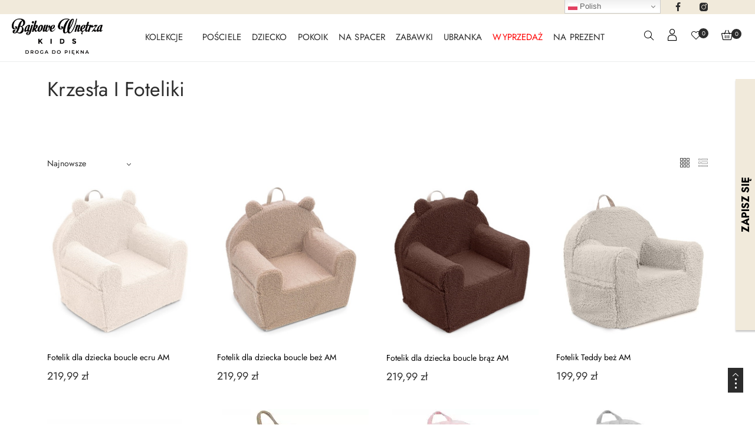

--- FILE ---
content_type: text/html; charset=UTF-8
request_url: https://bajkowewnetrzakids.pl/kategoria-produktu/meble/foteliki/
body_size: 58611
content:
<!DOCTYPE html>
<html dir="ltr" lang="pl-PL" prefix="og: https://ogp.me/ns#">
<head>
	<!-- Google Tag Manager --> <script>(function(w,d,s,l,i){w[l]=w[l]||[];w[l].push({'gtm.start': new Date().getTime(),event:'gtm.js'});var f=d.getElementsByTagName(s)[0], j=d.createElement(s),dl=l!='dataLayer'?'&l='+l:'';j.async=true;j.src= 'https://www.googletagmanager.com/gtm.js?id='+i+dl;f.parentNode.insertBefore(j,f); })(window,document,'script','dataLayer','GTM-PHW72FG');</script> <!-- End Google Tag Manager -->
  <style>
  @font-face {
      font-family: 'Jost';
      font-style: normal;
      src: url("/wp-content/themes/lusion/assets/fonts/Jost-Thin.woff2");
      font-weight: 100;
      font-display: swap;
  }
  @font-face {
      font-family: 'Jost';
      font-style: italic;
      src: url("/wp-content/themes/lusion/assets/fonts/Jost-ThinItalic.woff2");
      font-weight: 100;
      font-display: swap;
  }
  @font-face {
      font-family: 'Jost';
      font-style: normal;
      src: url("/wp-content/themes/lusion/assets/fonts/Jost-ExtraLight.woff2");
      font-weight: 200;
      font-display: swap;
  }
  @font-face {
      font-family: 'Jost';
      font-style: italic;
      src: url("/wp-content/themes/lusion/assets/fonts/Jost-ExtraLightItalic.woff2");
      font-weight: 200;
      font-display: swap;
  }
  @font-face {
      font-family: 'Jost';
      font-style: normal;
      src: url("/wp-content/themes/lusion/assets/fonts/Jost-Light.woff2");
      font-weight: 300;
      font-display: swap;
  }
  @font-face {
      font-family: 'Jost';
      font-style: italic;
      src: url("/wp-content/themes/lusion/assets/fonts/Jost-LightItalic.woff2");
      font-weight: 300;
      font-display: swap;
  }
  @font-face {
      font-family: 'Jost';
      font-style: normal;
      src: url("/wp-content/themes/lusion/assets/fonts/Jost-Regular.woff2");
      font-weight: 400;
      font-display: swap;
  }
  @font-face {
      font-family: 'Jost';
      font-style: italic;
      font-weight: 400;
      src: url("/wp-content/themes/lusion/assets/fonts/Jost-Italic.woff2");
      font-display: swap;
  }
  @font-face {
      font-family: 'Jost';
      font-style: normal;
      font-weight: 500;
      src: url("/wp-content/themes/lusion/assets/fonts/Jost-Medium.woff2");
      font-display: swap;
  }
  @font-face {
      font-family: 'Jost';
      font-style: italic;
      font-weight: 500;
      src: url("/wp-content/themes/lusion/assets/fonts/Jost-MediumItalic.woff2");
      font-display: swap;
  }
  @font-face {
      font-family: 'Jost';
      font-style: normal;
      font-weight: 600;
      src: url("/wp-content/themes/lusion/assets/fonts/Jost-SemiBold.woff2");
      font-display: swap;
  }
  @font-face {
      font-family: 'Jost';
      font-style: italic;
      font-weight: 600;
      src: url("/wp-content/themes/lusion/assets/fonts/Jost-SemiBoldItalic.woff2");
      font-display: swap;
  }
  @font-face {
      font-family: 'Jost';
      font-style: normal;
      font-weight: 700;
      src: url("/wp-content/themes/lusion/assets/fonts/Jost-Bold.woff2");
      font-display: swap;
  }
  @font-face {
      font-family: 'Jost';
      font-style: italic;
      font-weight: 700;
      src: url("/wp-content/themes/lusion/assets/fonts/Jost-BoldItalic.woff2");
      font-display: swap;
  }
  @font-face {
      font-family: 'Jost';
      font-style: normal;
      font-weight: 800;
      src: url("/wp-content/themes/lusion/assets/fonts/Jost-ExtraBold.woff2");
      font-display: swap;
  }
  @font-face {
      font-family: 'Jost';
      font-style: italic;
      font-weight: 800;
      src: url("/wp-content/themes/lusion/assets/fonts/Jost-ExtraBoldItalic.woff2");
      font-display: swap;
  }
  @font-face {
      font-family: 'Jost';
      font-style: normal;
      font-weight: 900;
      src: url("/wp-content/themes/lusion/assets/fonts/Jost-Black.woff2");
      font-display: swap;
  }
  @font-face {
      font-family: 'Jost';
      font-style: italic;
      font-weight: 900;
      src: url("/wp-content/themes/lusion/assets/fonts/Jost-BlackItalic.woff2");
      font-display: swap;
  }
  .openmenu .apr-nav-menu--layout-dropdown {
    top: 102px !important;
    height: calc(100% - 50px) !important;
  }
  </style>
  <link rel="preload" href="https://bajkowewnetrzakids.pl/wp-content/themes/lusion/assets/fonts/Jost-Regular.woff2" as="font" type="font/woff2" crossorigin="anonymous" />
	<meta name="p:domain_verify" content="9abcdd8609166f196887b49b1ff8125b"/> 
  <meta name="google-site-verification" content="63yhIsVfm9pGr2Q0Ix32kYwvOutEgUBsdUSsA7K8U2o" />
<meta name="p:domain_verify" content="9abcdd8609166f196887b49b1ff8125b"/>

    <meta charset="UTF-8" />
    <meta name="viewport" content="width=device-width, initial-scale=1, maximum-scale=5"/>
	<meta name="description" content="Akcesoria i ubranka dla niemowląt i dzieci">
	    <link rel="profile" href="//gmpg.org/xfn/11" />
    <link rel="preload" href="https://bajkowewnetrzakids.pl/wp-content/themes/lusion/assets/webfonts/fa-brands-400.woff2" as="font" type="font/woff2" crossorigin="anonymous" />
    <link rel="preload" href="https://bajkowewnetrzakids.pl/wp-content/themes/lusion/assets/webfonts/fa-regular-400.woff2" as="font" type="font/woff2" crossorigin="anonymous" />
    <link rel="preload" href="https://bajkowewnetrzakids.pl/wp-content/themes/lusion/assets/webfonts/fa-solid-900.woff2" as="font" type="font/woff2" crossorigin="anonymous" />
    <link rel="preload" href="https://bajkowewnetrzakids.pl/wp-content/themes/lusion/assets/webfonts/lusion.woff?40uiqo" as="font" type="font/woff" crossorigin="anonymous" />
    <link rel="preload" href="https://bajkowewnetrzakids.pl/wp-content/themes/lusion/assets/fonts/Jost-Bold.woff2" as="font" type="font/woff" crossorigin="anonymous" />
    <link rel="preload" href="https://bajkowewnetrzakids.pl/wp-content/themes/lusion/assets/fonts/Jost-Italic.woff2" as="font" type="font/woff" crossorigin="anonymous" />
    <link rel="preload" href="https://bajkowewnetrzakids.pl/wp-content/themes/lusion/assets/fonts/Jost-Regular.woff2" as="font" type="font/woff" crossorigin="anonymous" />
    <script type="text/javascript" data-cookieconsent="ignore">
	window.dataLayer = window.dataLayer || [];

	function gtag() {
		dataLayer.push(arguments);
	}

	gtag("consent", "default", {
		ad_personalization: "denied",
		ad_storage: "denied",
		ad_user_data: "denied",
		analytics_storage: "denied",
		functionality_storage: "denied",
		personalization_storage: "denied",
		security_storage: "granted",
		wait_for_update: 500,
	});
	gtag("set", "ads_data_redaction", true);
	</script>
<script type="text/javascript" data-cookieconsent="ignore">
		(function (w, d, s, l, i) {
		w[l] = w[l] || [];
		w[l].push({'gtm.start': new Date().getTime(), event: 'gtm.js'});
		var f = d.getElementsByTagName(s)[0], j = d.createElement(s), dl = l !== 'dataLayer' ? '&l=' + l : '';
		j.async = true;
		j.src = 'https://www.googletagmanager.com/gtm.js?id=' + i + dl;
		f.parentNode.insertBefore(j, f);
	})(
		window,
		document,
		'script',
		'dataLayer',
		'GTM-WNQK32J'
	);
</script>
				<script>document.documentElement.className = document.documentElement.className + ' yes-js js_active js'</script>
				<title>Krzesła i foteliki - Bajkowe Wnętrza Kids</title>

		<!-- All in One SEO 4.6.6 - aioseo.com -->
		<meta name="robots" content="max-image-preview:large" />
		<link rel="canonical" href="https://bajkowewnetrzakids.pl/kategoria-produktu/meble/foteliki/" />
		<link rel="next" href="https://bajkowewnetrzakids.pl/kategoria-produktu/meble/foteliki/page/2/" />
		<meta name="generator" content="All in One SEO (AIOSEO) 4.6.6" />
		<script type="application/ld+json" class="aioseo-schema">
			{"@context":"https:\/\/schema.org","@graph":[{"@type":"BreadcrumbList","@id":"https:\/\/bajkowewnetrzakids.pl\/kategoria-produktu\/meble\/foteliki\/#breadcrumblist","itemListElement":[{"@type":"ListItem","@id":"https:\/\/bajkowewnetrzakids.pl\/#listItem","position":1,"name":"Dom","item":"https:\/\/bajkowewnetrzakids.pl\/","nextItem":"https:\/\/bajkowewnetrzakids.pl\/kategoria-produktu\/meble\/#listItem"},{"@type":"ListItem","@id":"https:\/\/bajkowewnetrzakids.pl\/kategoria-produktu\/meble\/#listItem","position":2,"name":"MEBLE","item":"https:\/\/bajkowewnetrzakids.pl\/kategoria-produktu\/meble\/","nextItem":"https:\/\/bajkowewnetrzakids.pl\/kategoria-produktu\/meble\/foteliki\/#listItem","previousItem":"https:\/\/bajkowewnetrzakids.pl\/#listItem"},{"@type":"ListItem","@id":"https:\/\/bajkowewnetrzakids.pl\/kategoria-produktu\/meble\/foteliki\/#listItem","position":3,"name":"Krzes\u0142a i foteliki","previousItem":"https:\/\/bajkowewnetrzakids.pl\/kategoria-produktu\/meble\/#listItem"}]},{"@type":"CollectionPage","@id":"https:\/\/bajkowewnetrzakids.pl\/kategoria-produktu\/meble\/foteliki\/#collectionpage","url":"https:\/\/bajkowewnetrzakids.pl\/kategoria-produktu\/meble\/foteliki\/","name":"Krzes\u0142a i foteliki - Bajkowe Wn\u0119trza Kids","inLanguage":"pl-PL","isPartOf":{"@id":"https:\/\/bajkowewnetrzakids.pl\/#website"},"breadcrumb":{"@id":"https:\/\/bajkowewnetrzakids.pl\/kategoria-produktu\/meble\/foteliki\/#breadcrumblist"}},{"@type":"Organization","@id":"https:\/\/bajkowewnetrzakids.pl\/#organization","name":"Bajkowe Wn\u0119trza Kids","description":"Akcesoria i ubranka dla niemowl\u0105t i dzieci","url":"https:\/\/bajkowewnetrzakids.pl\/"},{"@type":"WebSite","@id":"https:\/\/bajkowewnetrzakids.pl\/#website","url":"https:\/\/bajkowewnetrzakids.pl\/","name":"Bajkowe Wn\u0119trza Kids","description":"Akcesoria i ubranka dla niemowl\u0105t i dzieci","inLanguage":"pl-PL","publisher":{"@id":"https:\/\/bajkowewnetrzakids.pl\/#organization"}}]}
		</script>
		<!-- All in One SEO -->


            <script data-no-defer="1" data-ezscrex="false" data-cfasync="false" data-pagespeed-no-defer data-cookieconsent="ignore">
                var ctPublicFunctions = {"_ajax_nonce":"49fed3b13b","_rest_nonce":"647daac101","_ajax_url":"\/wp-admin\/admin-ajax.php","_rest_url":"https:\/\/bajkowewnetrzakids.pl\/wp-json\/","data__cookies_type":"none","data__ajax_type":"rest","data__bot_detector_enabled":1,"data__frontend_data_log_enabled":1,"cookiePrefix":"","wprocket_detected":false,"host_url":"bajkowewnetrzakids.pl","text__ee_click_to_select":"Click to select the whole data","text__ee_original_email":"The complete one is","text__ee_got_it":"Got it","text__ee_blocked":"Blocked","text__ee_cannot_connect":"Cannot connect","text__ee_cannot_decode":"Can not decode email. Unknown reason","text__ee_email_decoder":"CleanTalk email decoder","text__ee_wait_for_decoding":"The magic is on the way!","text__ee_decoding_process":"Please wait a few seconds while we decode the contact data."}
            </script>
        
            <script data-no-defer="1" data-ezscrex="false" data-cfasync="false" data-pagespeed-no-defer data-cookieconsent="ignore">
                var ctPublic = {"_ajax_nonce":"49fed3b13b","settings__forms__check_internal":0,"settings__forms__check_external":0,"settings__forms__force_protection":0,"settings__forms__search_test":1,"settings__data__bot_detector_enabled":1,"settings__sfw__anti_crawler":0,"blog_home":"https:\/\/bajkowewnetrzakids.pl\/","pixel__setting":"3","pixel__enabled":true,"pixel__url":"https:\/\/moderate10-v4.cleantalk.org\/pixel\/45e4f0bbba971ee6ffc7f7ac58e5e95f.gif","data__email_check_before_post":1,"data__email_check_exist_post":1,"data__cookies_type":"none","data__key_is_ok":false,"data__visible_fields_required":true,"wl_brandname":"Anti-Spam by CleanTalk","wl_brandname_short":"CleanTalk","ct_checkjs_key":"cea44ddf1c9fbdd2cb29ee3a68e5ac2d88759a6455320145a41b841efcf9d85e","emailEncoderPassKey":"cd8a364d2d14a2ea17c13fbf298abd79","bot_detector_forms_excluded":"W10=","advancedCacheExists":false,"varnishCacheExists":false,"wc_ajax_add_to_cart":true}
            </script>
        
<!-- Google Tag Manager for WordPress by gtm4wp.com -->
<script data-cfasync="false" data-pagespeed-no-defer>
	var gtm4wp_datalayer_name = "dataLayer";
	var dataLayer = dataLayer || [];
	const gtm4wp_use_sku_instead = false;
	const gtm4wp_currency = 'PLN';
	const gtm4wp_product_per_impression = 10;
	const gtm4wp_clear_ecommerce = false;
</script>
<!-- End Google Tag Manager for WordPress by gtm4wp.com --><script type='application/javascript'  id='pys-version-script'>console.log('PixelYourSite Free version 11.1.0');</script>
<link rel='dns-prefetch' href='//fd.cleantalk.org' />
<link rel="alternate" type="application/rss+xml" title="Bajkowe Wnętrza Kids &raquo; Kanał z wpisami" href="https://bajkowewnetrzakids.pl/feed/" />
<link rel="alternate" type="application/rss+xml" title="Bajkowe Wnętrza Kids &raquo; Kanał z komentarzami" href="https://bajkowewnetrzakids.pl/comments/feed/" />
<link rel="alternate" type="application/rss+xml" title="Kanał Bajkowe Wnętrza Kids &raquo; Krzesła i foteliki Kategoria" href="https://bajkowewnetrzakids.pl/kategoria-produktu/meble/foteliki/feed/" />
<script>
window._wpemojiSettings = {"baseUrl":"https:\/\/s.w.org\/images\/core\/emoji\/15.0.3\/72x72\/","ext":".png","svgUrl":"https:\/\/s.w.org\/images\/core\/emoji\/15.0.3\/svg\/","svgExt":".svg","source":{"concatemoji":"https:\/\/bajkowewnetrzakids.pl\/wp-includes\/js\/wp-emoji-release.min.js?ver=6.5.7"}};
/*! This file is auto-generated */
!function(i,n){var o,s,e;function c(e){try{var t={supportTests:e,timestamp:(new Date).valueOf()};sessionStorage.setItem(o,JSON.stringify(t))}catch(e){}}function p(e,t,n){e.clearRect(0,0,e.canvas.width,e.canvas.height),e.fillText(t,0,0);var t=new Uint32Array(e.getImageData(0,0,e.canvas.width,e.canvas.height).data),r=(e.clearRect(0,0,e.canvas.width,e.canvas.height),e.fillText(n,0,0),new Uint32Array(e.getImageData(0,0,e.canvas.width,e.canvas.height).data));return t.every(function(e,t){return e===r[t]})}function u(e,t,n){switch(t){case"flag":return n(e,"\ud83c\udff3\ufe0f\u200d\u26a7\ufe0f","\ud83c\udff3\ufe0f\u200b\u26a7\ufe0f")?!1:!n(e,"\ud83c\uddfa\ud83c\uddf3","\ud83c\uddfa\u200b\ud83c\uddf3")&&!n(e,"\ud83c\udff4\udb40\udc67\udb40\udc62\udb40\udc65\udb40\udc6e\udb40\udc67\udb40\udc7f","\ud83c\udff4\u200b\udb40\udc67\u200b\udb40\udc62\u200b\udb40\udc65\u200b\udb40\udc6e\u200b\udb40\udc67\u200b\udb40\udc7f");case"emoji":return!n(e,"\ud83d\udc26\u200d\u2b1b","\ud83d\udc26\u200b\u2b1b")}return!1}function f(e,t,n){var r="undefined"!=typeof WorkerGlobalScope&&self instanceof WorkerGlobalScope?new OffscreenCanvas(300,150):i.createElement("canvas"),a=r.getContext("2d",{willReadFrequently:!0}),o=(a.textBaseline="top",a.font="600 32px Arial",{});return e.forEach(function(e){o[e]=t(a,e,n)}),o}function t(e){var t=i.createElement("script");t.src=e,t.defer=!0,i.head.appendChild(t)}"undefined"!=typeof Promise&&(o="wpEmojiSettingsSupports",s=["flag","emoji"],n.supports={everything:!0,everythingExceptFlag:!0},e=new Promise(function(e){i.addEventListener("DOMContentLoaded",e,{once:!0})}),new Promise(function(t){var n=function(){try{var e=JSON.parse(sessionStorage.getItem(o));if("object"==typeof e&&"number"==typeof e.timestamp&&(new Date).valueOf()<e.timestamp+604800&&"object"==typeof e.supportTests)return e.supportTests}catch(e){}return null}();if(!n){if("undefined"!=typeof Worker&&"undefined"!=typeof OffscreenCanvas&&"undefined"!=typeof URL&&URL.createObjectURL&&"undefined"!=typeof Blob)try{var e="postMessage("+f.toString()+"("+[JSON.stringify(s),u.toString(),p.toString()].join(",")+"));",r=new Blob([e],{type:"text/javascript"}),a=new Worker(URL.createObjectURL(r),{name:"wpTestEmojiSupports"});return void(a.onmessage=function(e){c(n=e.data),a.terminate(),t(n)})}catch(e){}c(n=f(s,u,p))}t(n)}).then(function(e){for(var t in e)n.supports[t]=e[t],n.supports.everything=n.supports.everything&&n.supports[t],"flag"!==t&&(n.supports.everythingExceptFlag=n.supports.everythingExceptFlag&&n.supports[t]);n.supports.everythingExceptFlag=n.supports.everythingExceptFlag&&!n.supports.flag,n.DOMReady=!1,n.readyCallback=function(){n.DOMReady=!0}}).then(function(){return e}).then(function(){var e;n.supports.everything||(n.readyCallback(),(e=n.source||{}).concatemoji?t(e.concatemoji):e.wpemoji&&e.twemoji&&(t(e.twemoji),t(e.wpemoji)))}))}((window,document),window._wpemojiSettings);
</script>
<style id='wp-emoji-styles-inline-css' type='text/css'>

	img.wp-smiley, img.emoji {
		display: inline !important;
		border: none !important;
		box-shadow: none !important;
		height: 1em !important;
		width: 1em !important;
		margin: 0 0.07em !important;
		vertical-align: -0.1em !important;
		background: none !important;
		padding: 0 !important;
	}
</style>
<link rel='stylesheet' id='wp-block-library-css' href='https://bajkowewnetrzakids.pl/wp-includes/css/dist/block-library/style.min.css?ver=6.5.7' type='text/css' media='all' />
<link rel='stylesheet' id='cr-frontend-css-css'  media="print" onload="this.media='all'; this.onload=null;" href='https://bajkowewnetrzakids.pl/wp-content/plugins/customer-reviews-woocommerce/css/frontend.css?ver=5.87.0' type='text/css' media='all' />
<link rel='stylesheet' id='cr-badges-css-css' href='https://bajkowewnetrzakids.pl/wp-content/plugins/customer-reviews-woocommerce/css/badges.css?ver=5.87.0' type='text/css' media='all' />
<style id='classic-theme-styles-inline-css' type='text/css'>
/*! This file is auto-generated */
.wp-block-button__link{color:#fff;background-color:#32373c;border-radius:9999px;box-shadow:none;text-decoration:none;padding:calc(.667em + 2px) calc(1.333em + 2px);font-size:1.125em}.wp-block-file__button{background:#32373c;color:#fff;text-decoration:none}
</style>
<style id='global-styles-inline-css' type='text/css'>
body{--wp--preset--color--black: #000000;--wp--preset--color--cyan-bluish-gray: #abb8c3;--wp--preset--color--white: #ffffff;--wp--preset--color--pale-pink: #f78da7;--wp--preset--color--vivid-red: #cf2e2e;--wp--preset--color--luminous-vivid-orange: #ff6900;--wp--preset--color--luminous-vivid-amber: #fcb900;--wp--preset--color--light-green-cyan: #7bdcb5;--wp--preset--color--vivid-green-cyan: #00d084;--wp--preset--color--pale-cyan-blue: #8ed1fc;--wp--preset--color--vivid-cyan-blue: #0693e3;--wp--preset--color--vivid-purple: #9b51e0;--wp--preset--gradient--vivid-cyan-blue-to-vivid-purple: linear-gradient(135deg,rgba(6,147,227,1) 0%,rgb(155,81,224) 100%);--wp--preset--gradient--light-green-cyan-to-vivid-green-cyan: linear-gradient(135deg,rgb(122,220,180) 0%,rgb(0,208,130) 100%);--wp--preset--gradient--luminous-vivid-amber-to-luminous-vivid-orange: linear-gradient(135deg,rgba(252,185,0,1) 0%,rgba(255,105,0,1) 100%);--wp--preset--gradient--luminous-vivid-orange-to-vivid-red: linear-gradient(135deg,rgba(255,105,0,1) 0%,rgb(207,46,46) 100%);--wp--preset--gradient--very-light-gray-to-cyan-bluish-gray: linear-gradient(135deg,rgb(238,238,238) 0%,rgb(169,184,195) 100%);--wp--preset--gradient--cool-to-warm-spectrum: linear-gradient(135deg,rgb(74,234,220) 0%,rgb(151,120,209) 20%,rgb(207,42,186) 40%,rgb(238,44,130) 60%,rgb(251,105,98) 80%,rgb(254,248,76) 100%);--wp--preset--gradient--blush-light-purple: linear-gradient(135deg,rgb(255,206,236) 0%,rgb(152,150,240) 100%);--wp--preset--gradient--blush-bordeaux: linear-gradient(135deg,rgb(254,205,165) 0%,rgb(254,45,45) 50%,rgb(107,0,62) 100%);--wp--preset--gradient--luminous-dusk: linear-gradient(135deg,rgb(255,203,112) 0%,rgb(199,81,192) 50%,rgb(65,88,208) 100%);--wp--preset--gradient--pale-ocean: linear-gradient(135deg,rgb(255,245,203) 0%,rgb(182,227,212) 50%,rgb(51,167,181) 100%);--wp--preset--gradient--electric-grass: linear-gradient(135deg,rgb(202,248,128) 0%,rgb(113,206,126) 100%);--wp--preset--gradient--midnight: linear-gradient(135deg,rgb(2,3,129) 0%,rgb(40,116,252) 100%);--wp--preset--font-size--small: 13px;--wp--preset--font-size--medium: 20px;--wp--preset--font-size--large: 36px;--wp--preset--font-size--x-large: 42px;--wp--preset--font-family--inter: "Inter", sans-serif;--wp--preset--font-family--cardo: Cardo;--wp--preset--spacing--20: 0.44rem;--wp--preset--spacing--30: 0.67rem;--wp--preset--spacing--40: 1rem;--wp--preset--spacing--50: 1.5rem;--wp--preset--spacing--60: 2.25rem;--wp--preset--spacing--70: 3.38rem;--wp--preset--spacing--80: 5.06rem;--wp--preset--shadow--natural: 6px 6px 9px rgba(0, 0, 0, 0.2);--wp--preset--shadow--deep: 12px 12px 50px rgba(0, 0, 0, 0.4);--wp--preset--shadow--sharp: 6px 6px 0px rgba(0, 0, 0, 0.2);--wp--preset--shadow--outlined: 6px 6px 0px -3px rgba(255, 255, 255, 1), 6px 6px rgba(0, 0, 0, 1);--wp--preset--shadow--crisp: 6px 6px 0px rgba(0, 0, 0, 1);}:where(.is-layout-flex){gap: 0.5em;}:where(.is-layout-grid){gap: 0.5em;}body .is-layout-flex{display: flex;}body .is-layout-flex{flex-wrap: wrap;align-items: center;}body .is-layout-flex > *{margin: 0;}body .is-layout-grid{display: grid;}body .is-layout-grid > *{margin: 0;}:where(.wp-block-columns.is-layout-flex){gap: 2em;}:where(.wp-block-columns.is-layout-grid){gap: 2em;}:where(.wp-block-post-template.is-layout-flex){gap: 1.25em;}:where(.wp-block-post-template.is-layout-grid){gap: 1.25em;}.has-black-color{color: var(--wp--preset--color--black) !important;}.has-cyan-bluish-gray-color{color: var(--wp--preset--color--cyan-bluish-gray) !important;}.has-white-color{color: var(--wp--preset--color--white) !important;}.has-pale-pink-color{color: var(--wp--preset--color--pale-pink) !important;}.has-vivid-red-color{color: var(--wp--preset--color--vivid-red) !important;}.has-luminous-vivid-orange-color{color: var(--wp--preset--color--luminous-vivid-orange) !important;}.has-luminous-vivid-amber-color{color: var(--wp--preset--color--luminous-vivid-amber) !important;}.has-light-green-cyan-color{color: var(--wp--preset--color--light-green-cyan) !important;}.has-vivid-green-cyan-color{color: var(--wp--preset--color--vivid-green-cyan) !important;}.has-pale-cyan-blue-color{color: var(--wp--preset--color--pale-cyan-blue) !important;}.has-vivid-cyan-blue-color{color: var(--wp--preset--color--vivid-cyan-blue) !important;}.has-vivid-purple-color{color: var(--wp--preset--color--vivid-purple) !important;}.has-black-background-color{background-color: var(--wp--preset--color--black) !important;}.has-cyan-bluish-gray-background-color{background-color: var(--wp--preset--color--cyan-bluish-gray) !important;}.has-white-background-color{background-color: var(--wp--preset--color--white) !important;}.has-pale-pink-background-color{background-color: var(--wp--preset--color--pale-pink) !important;}.has-vivid-red-background-color{background-color: var(--wp--preset--color--vivid-red) !important;}.has-luminous-vivid-orange-background-color{background-color: var(--wp--preset--color--luminous-vivid-orange) !important;}.has-luminous-vivid-amber-background-color{background-color: var(--wp--preset--color--luminous-vivid-amber) !important;}.has-light-green-cyan-background-color{background-color: var(--wp--preset--color--light-green-cyan) !important;}.has-vivid-green-cyan-background-color{background-color: var(--wp--preset--color--vivid-green-cyan) !important;}.has-pale-cyan-blue-background-color{background-color: var(--wp--preset--color--pale-cyan-blue) !important;}.has-vivid-cyan-blue-background-color{background-color: var(--wp--preset--color--vivid-cyan-blue) !important;}.has-vivid-purple-background-color{background-color: var(--wp--preset--color--vivid-purple) !important;}.has-black-border-color{border-color: var(--wp--preset--color--black) !important;}.has-cyan-bluish-gray-border-color{border-color: var(--wp--preset--color--cyan-bluish-gray) !important;}.has-white-border-color{border-color: var(--wp--preset--color--white) !important;}.has-pale-pink-border-color{border-color: var(--wp--preset--color--pale-pink) !important;}.has-vivid-red-border-color{border-color: var(--wp--preset--color--vivid-red) !important;}.has-luminous-vivid-orange-border-color{border-color: var(--wp--preset--color--luminous-vivid-orange) !important;}.has-luminous-vivid-amber-border-color{border-color: var(--wp--preset--color--luminous-vivid-amber) !important;}.has-light-green-cyan-border-color{border-color: var(--wp--preset--color--light-green-cyan) !important;}.has-vivid-green-cyan-border-color{border-color: var(--wp--preset--color--vivid-green-cyan) !important;}.has-pale-cyan-blue-border-color{border-color: var(--wp--preset--color--pale-cyan-blue) !important;}.has-vivid-cyan-blue-border-color{border-color: var(--wp--preset--color--vivid-cyan-blue) !important;}.has-vivid-purple-border-color{border-color: var(--wp--preset--color--vivid-purple) !important;}.has-vivid-cyan-blue-to-vivid-purple-gradient-background{background: var(--wp--preset--gradient--vivid-cyan-blue-to-vivid-purple) !important;}.has-light-green-cyan-to-vivid-green-cyan-gradient-background{background: var(--wp--preset--gradient--light-green-cyan-to-vivid-green-cyan) !important;}.has-luminous-vivid-amber-to-luminous-vivid-orange-gradient-background{background: var(--wp--preset--gradient--luminous-vivid-amber-to-luminous-vivid-orange) !important;}.has-luminous-vivid-orange-to-vivid-red-gradient-background{background: var(--wp--preset--gradient--luminous-vivid-orange-to-vivid-red) !important;}.has-very-light-gray-to-cyan-bluish-gray-gradient-background{background: var(--wp--preset--gradient--very-light-gray-to-cyan-bluish-gray) !important;}.has-cool-to-warm-spectrum-gradient-background{background: var(--wp--preset--gradient--cool-to-warm-spectrum) !important;}.has-blush-light-purple-gradient-background{background: var(--wp--preset--gradient--blush-light-purple) !important;}.has-blush-bordeaux-gradient-background{background: var(--wp--preset--gradient--blush-bordeaux) !important;}.has-luminous-dusk-gradient-background{background: var(--wp--preset--gradient--luminous-dusk) !important;}.has-pale-ocean-gradient-background{background: var(--wp--preset--gradient--pale-ocean) !important;}.has-electric-grass-gradient-background{background: var(--wp--preset--gradient--electric-grass) !important;}.has-midnight-gradient-background{background: var(--wp--preset--gradient--midnight) !important;}.has-small-font-size{font-size: var(--wp--preset--font-size--small) !important;}.has-medium-font-size{font-size: var(--wp--preset--font-size--medium) !important;}.has-large-font-size{font-size: var(--wp--preset--font-size--large) !important;}.has-x-large-font-size{font-size: var(--wp--preset--font-size--x-large) !important;}
.wp-block-navigation a:where(:not(.wp-element-button)){color: inherit;}
:where(.wp-block-post-template.is-layout-flex){gap: 1.25em;}:where(.wp-block-post-template.is-layout-grid){gap: 1.25em;}
:where(.wp-block-columns.is-layout-flex){gap: 2em;}:where(.wp-block-columns.is-layout-grid){gap: 2em;}
.wp-block-pullquote{font-size: 1.5em;line-height: 1.6;}
</style>
<link rel='stylesheet' id='cb-countdown-stylesheet-css' href='https://bajkowewnetrzakids.pl/wp-content/plugins/cb-countdown-timer-widget-for-elementor//assets/style.css?ver=6.5.7' type='text/css' media='all' />
<link rel='stylesheet' id='cleantalk-public-css-css' href='https://bajkowewnetrzakids.pl/wp-content/plugins/cleantalk-spam-protect/css/cleantalk-public.min.css?ver=6.64_1758183924' type='text/css' media='all' />
<link rel='stylesheet' id='cleantalk-email-decoder-css-css' href='https://bajkowewnetrzakids.pl/wp-content/plugins/cleantalk-spam-protect/css/cleantalk-email-decoder.min.css?ver=6.64_1758183924' type='text/css' media='all' />
<link rel='stylesheet' id='contact-form-7-css' href='https://bajkowewnetrzakids.pl/wp-content/plugins/contact-form-7/includes/css/styles.css?ver=5.9.6' type='text/css' media='all' />
<link rel='stylesheet' id='woocommerce-layout-css' href='https://bajkowewnetrzakids.pl/wp-content/plugins/woocommerce/assets/css/woocommerce-layout.css?ver=9.1.5' type='text/css' media='all' />
<link rel='stylesheet' id='woocommerce-smallscreen-css' href='https://bajkowewnetrzakids.pl/wp-content/plugins/woocommerce/assets/css/woocommerce-smallscreen.css?ver=9.1.5' type='text/css' media='only screen and (max-width: 768px)' />
<link rel='stylesheet' id='woocommerce-general-css' href='https://bajkowewnetrzakids.pl/wp-content/plugins/woocommerce/assets/css/woocommerce.css?ver=9.1.5' type='text/css' media='all' />
<style id='woocommerce-inline-inline-css' type='text/css'>
.woocommerce form .form-row .required { visibility: visible; }
</style>
<link rel='stylesheet' id='wt-import-export-for-woo-css' href='https://bajkowewnetrzakids.pl/wp-content/plugins/wt-import-export-for-woo/public/css/wt-import-export-for-woo-public.css?ver=1.2.3' type='text/css' media='all' />
<link rel='stylesheet' id='megamenu-css' href='https://bajkowewnetrzakids.pl/wp-content/uploads/maxmegamenu/style.css?ver=be3115' type='text/css' media='all' />
<link rel='stylesheet' id='dashicons-css' href='https://bajkowewnetrzakids.pl/wp-includes/css/dashicons.min.css?ver=6.5.7' type='text/css' media='all' />
<style id='dashicons-inline-css' type='text/css'>
[data-font="Dashicons"]:before {font-family: 'Dashicons' !important;content: attr(data-icon) !important;speak: none !important;font-weight: normal !important;font-variant: normal !important;text-transform: none !important;line-height: 1 !important;font-style: normal !important;-webkit-font-smoothing: antialiased !important;-moz-osx-font-smoothing: grayscale !important;}
</style>
<link rel='stylesheet' id='product-price-history-chart-css' href='https://bajkowewnetrzakids.pl/wp-content/plugins/product-price-history/modules/../assets/build/public-chart.css?ver=2.4.4' type='text/css' media='all' />
<link rel='stylesheet' id='yith_wcbm_badge_style-css' href='https://bajkowewnetrzakids.pl/wp-content/plugins/yith-woocommerce-badges-management/assets/css/frontend.css?ver=3.9.0' type='text/css' media='all' />
<style id='yith_wcbm_badge_style-inline-css' type='text/css'>
.yith-wcbm-badge.yith-wcbm-badge-text.yith-wcbm-badge-68926 {
				top: 0; left: 0; 
				
				-ms-transform: ; 
				-webkit-transform: ; 
				transform: ;
				padding: 0px 0px 0px 0px;
				background-color:#000000; border-radius: 0px 0px 0px 0px; width:120px; height:30px;
			}.yith-wcbm-badge.yith-wcbm-badge-text.yith-wcbm-badge-45526 {
				top: 0; right: 0; 
				
				-ms-transform: ; 
				-webkit-transform: ; 
				transform: ;
				padding: 0px 0px 0px 0px;
				background-color:#f91b07; border-radius: 0px 0px 0px 0px; width:100px; height:30px;
			}.yith-wcbm-badge.yith-wcbm-badge-text.yith-wcbm-badge-44816 {
				top: 0; right: 0; 
				
				-ms-transform: ; 
				-webkit-transform: ; 
				transform: ;
				padding: 0px 0px 0px 0px;
				background-color:#dd3333; border-radius: 0px 0px 0px 0px; width:120px; height:35px;
			}
</style>
<link rel='stylesheet' id='yith-gfont-open-sans-css' href='https://bajkowewnetrzakids.pl/wp-content/plugins/yith-woocommerce-badges-management/assets/fonts/open-sans/style.css?ver=3.9.0' type='text/css' media='all' />
<link rel='stylesheet' id='yith-wcbr-css' href='https://bajkowewnetrzakids.pl/wp-content/plugins/yith-woocommerce-brands-add-on/assets/css/yith-wcbr.css?ver=2.25.0' type='text/css' media='all' />
<link rel='stylesheet' id='yith-quick-view-css' href='https://bajkowewnetrzakids.pl/wp-content/plugins/yith-woocommerce-quick-view/assets/css/yith-quick-view.css?ver=1.40.0' type='text/css' media='all' />
<style id='yith-quick-view-inline-css' type='text/css'>

				#yith-quick-view-modal .yith-wcqv-main{background:#ffffff;}
				#yith-quick-view-close{color:#cdcdcd;}
				#yith-quick-view-close:hover{color:#ff0000;}
</style>
<link rel='stylesheet' id='newsletter-css' href='https://bajkowewnetrzakids.pl/wp-content/plugins/newsletter/style.css?ver=8.4.5' type='text/css' media='all' />
<link rel='stylesheet' id='ccfwoo-style-css' href='https://bajkowewnetrzakids.pl/wp-content/plugins/checkout-countdown-for-woocommerce/functions/../assets/checkout-countdown.css?ver=4.0.2' type='text/css' media='all' />
<style id='ccfwoo-style-inline-css' type='text/css'>
.checkout-countdown-wrapper.checkout-countdown-bar {
	color: #ffffff;
	background-color: #dd3333;
	  position: relative;
}
</style>
<link rel='stylesheet' id='bootstrap-css'  media="print" onload="this.media='all'; this.onload=null;" href='https://bajkowewnetrzakids.pl/wp-content/themes/lusion/assets/css/plugin/bootstrap.min.css?ver=2.0.3' type='text/css' media='all' />
<link rel='stylesheet' id='font-awesome-theme-css'  media="print" onload="this.media='all'; this.onload=null;" href='https://bajkowewnetrzakids.pl/wp-content/themes/lusion/assets/css/font-awesome.min.css?ver=2.0.3' type='text/css' media='all' />
<link rel='stylesheet' id='lusion-css' href='https://bajkowewnetrzakids.pl/wp-content/themes/lusion/assets/css/lusion.min.css?ver=2.0.3' type='text/css' media='all' />
<link rel='stylesheet' id='lusion-theme-css'  media="print" onload="this.media='all'; this.onload=null;" href='https://bajkowewnetrzakids.pl/wp-content/themes/lusion/assets/css/theme.min.css?ver=2.0.3' type='text/css' media='all' />
<link rel='stylesheet' id='slick-css' href='https://bajkowewnetrzakids.pl/wp-content/themes/lusion/assets/css/plugin/slick.min.css?ver=2.0.3' type='text/css' media='all' />
<link rel='stylesheet' id='lusion-style-css' href='https://bajkowewnetrzakids.pl/wp-content/themes/lusion/style.css?ver=6.5.7' type='text/css' media='all' />
<style id='lusion-style-inline-css' type='text/css'>
.overlay.overlay-menu {
    z-index: 1;
}
footer .menu {list-style:none;}
footer .menu li {line-height:15px}
.link-language, .elementor-16143 .elementor-element.elementor-element-299f541 .languges-flags .lang-1 .link-language i {color:#222 !important}
.header-cart > a i, .languges-flags .lang-1, .header-account > a i {font-size:20px !important;}
@media only screen and (max-width:800px)
{
		header .apr-nav-menu--main .mega-menu > li > a
		{padding:0px; margin:15px;}
}
.elementor-sale-popup {display:none !important}
@media only screen and (max-width:1024px)
{
		.elementor-widget-apr_banner {margin:0 auto !important}
}
.woocommerce-MyAccount-navigation-link--downloads {display:none !important}
.products .category-product {display:none}
.woocommerce-loop-product__title .product-name {font-size:14px; color:#000;   letter-spacing: 0.0em;}
.woocommerce ul.products li.product .woocommerce-loop-product__title {line-height:20px !important; height:auto /* 110px */
}
.products .product {background:#fff !important} 
.product-images-wrapper img, .woocommerce div.entry-summary form.cart .woocommerce-grouped-product-list.group_table tbody td.woocommerce-grouped-product-list-item__image img {border:none !important}
.breadcrumbs .breadcrumb li:nth-child(2), .breadcrumbs .breadcrumb li:nth-child(3) {display:none} .woocommerce-product-details__short-description p {font-size:15px; line-height:17px}
.additional_information_tab {display:none}
  @media (min-width: 1025px)
	{	.apr-nav-menu--main > .mega-menu > li:not(.megamenu) .sub-menu {padding:8px 8px !important}
}
.woocommerce.widget_shopping_cart .buttons a:first-child {display:none}
.woocommerce div.entry-summary .product_title, .apr-nav-menu--layout-dropdown .mega-menu li > a {text-transform:none !important}
.twitter {display:none !important}
.menu-item-229138 {margin-right:15px !important}
.menu-item-229488 a {color:red !important}
.apr-nav-menu--main > .mega-menu .sub-menu li a {margin-bottom:0px !important}
.product-top {border:none !important}
.apr-nav-menu--main > .mega-menu .sub-menu li a .sub-arrow {margin-top:8px !important} .apr-nav-menu--main > .mega-menu .sub-menu li:last-child a {padding-bottom:13px;} .page.woocommerce-checkout.woocommerce-order-received .woocommerce-table--order-details .order_item .product-name {display:block !important} 
@media only screen and (max-width:800px)
{ 
		.products .price, .products .amount {font-size:13px !important}
		.products h2 a {line-height:15px !important}
}
.woocommerce-loop-product__title {text-transform:none !important}
.sub-menu .menu-item {padding:0px !important}
.sub-menu li {line-height:1 !important}
.woocommerce-order-details__title {display:none}
.apr-nav-menu--layout-dropdown .mega-menu li > a {line-height:1em !important}
@media (max-width: 767px) {
		body .apr-nav-menu--layout-dropdown .mega-menu {padding:0px 20px !important}
}
.apr-nav-menu--layout-dropdown .mega-menu > li > a {border:none}
.on-sale {background-color:red !important}
@media (max-width: 1024px) {
		.label-product {display:block !important}
}
/*@media only screen and (min-width:801px)
{.products li .image-product {min-height:300px; max-height:300px}}*/
.page-id-316846 .side-breadcrumb {display:none}
@media only screen and (max-width:767px)
{#ubrankamenu {display:none !important}}
@media only screen and (min-width:767px)
{
		#menuubranka {display:none !important}
}
#menu-ubrania-1 .menu-item a {font-size:14px !important; font-weight:500} .menu-item-316837 {background:none !important}
.price span {white-space:pre} .price {white-space:wrap}
.woocommerce ul.products li.product .price {display:inline !important}
.price del .woocommerce-Price-amount {font-size:18px !important}
.price ins .woocommerce-Price-amount {font-size:18px !important}
.pph-lowest-price, .pph-lowest-price span {font-size:13px !important; } .pph-lowest-price {float:left;}
.grecaptcha-badge { 
    visibility: hidden !important; display:none !important;
}
#moove_gdpr_cookie_modal .moove-gdpr-modal-content .moove-gdpr-modal-left-content #moove-gdpr-menu li button span.gdpr-nav-tab-title {font-family:Arial !important;}

.single_product_breadcrumb {
		display:none;
}
.on-sale span { text-transform: none !important;}
.gtranslate_wrapper {margin-top:-25px !important}
.openmenu .apr-nav-menu--layout-dropdown {z-index:99999999999999999999 !important}
/* Stylizacja tylko promocyjnej ceny */
span.price ins .woocommerce-Price-amount.amount {
    font-weight: bold !important;
    color: red !important;
}
#free-shipping-bar {
    position: fixed;
    bottom: 0;
    width: 100%;
    background-color: #000;
    color: #fff;
    text-align: center;
    padding: 12px;
    font-size: 18px;
    box-shadow: 0 -2px 8px rgba(0, 0, 0, 0.15);
    z-index: 9999;
}
@media only screen and (max-width:921px)
{
		#free-shipping-bar {   bottom:50px;}
		.scroll-to-top {bottom:120px !important}
}
.page-id-372 .woocommerce-form-coupon-toggle {display:none !important}
.page-id-372 .woocommerce-form-coupon-toggle.kupon {display:block !important}
.page-id-372, .page-id-372 p, .page-id-372 form label {font-size:13px !important} .page-id-372 p {margin-bottom:4px !important} .page-id-372 .elementor-top-section {margin-top:-20px} 
@media (min-width: 992px) {
		.woocommerce-checkout .page-id-372 form.woocommerce-form-coupon {right:0px !important}}
@media (max-width: 991px) {
		.checkout {margin-bottom:120px !important}
}
.fast-selling-label {
	background: linear-gradient(to right, #ff512f, #dd2476);
	color: white;
	padding: 5px 10px;
	border-radius: 5px;
	font-weight: bold;
	font-size: 14px;
	margin-top: 5px;
	display: inline-block;
}
.woocommerce .checkout .form-row .woocommerce-input-wrapper input {border:1px solid #444 !important}
.page-id-28099 .woocommerce-shipping-calculator {display:none !important}
.woocommerce-shipping-destination {
    display: none !important;
}
.checkout label {font-weight:bold !important; font-size:18px !important; color:#000 !important}
.woocommerce-terms-and-conditions-checkbox-text {font-weight:normal !important; padding-left:3px !important}
.checkout input {border-radius:7px !important;} .woocommerce .checkout .form-row .woocommerce-input-wrapper input {border-color:#888 !important}
@media (min-width:1280px)
{
		form.checkout.woocommerce-checkout {width:80% !important; margin-left:10% !important}
}
.checkout-col-right {margin-top:40px !important; } .page.woocommerce-checkout .checkout_content-right{background-color:#f0f0f1 !important}
.woocommerce-checkout-payment {background-color:#e6e6e6 !important; padding:20px}
/* === Pasek kroków (kompatybilny ze starym walidatorem) === */
.cs-steps { margin: 14px 0 26px; }
.cs-steps ol{
  max-width: 900px;
  margin: 0 auto;
  padding: 0 20px;
  list-style: none;
  display: flex;                /* zamiast grid */
  justify-content: space-between;
  align-items: center;
  position: relative;
}

/* Linia łącząca kółka */
.cs-steps ol::before{
  content: "";
  position: absolute;
  left: 40px;
  right: 40px;
  top: 22px;
  height: 2px;
  background: #777;
  z-index: 0;
}

/* Krok: pionowo (kółko nad etykietą) */
.cs-steps .step{
  width: 33.3333%;
  text-align: center;
  display: flex;
  flex-direction: column;
  align-items: center;
  position: relative;
  z-index: 1;
  color: #9aa0a6;
  font-weight: 600;
}

/* Kółko z numerem (bez place-items) */
.cs-steps .num{
  width: 32px;
  height: 32px;
  border-radius: 999px;
  display: inline-flex;
  align-items: center;
  justify-content: center;
  border: 2px solid currentColor;
  font-weight: 700;
  background: #fff;
  margin-bottom: 6px;           /* zamiast gap */
}

/* Etykieta pod kółkiem */
.cs-steps .lbl{
  font-size: 14px;
  line-height: 1.2;
}

/* Stany */
.cs-steps .step.done{ color:#111; opacity:.95; }
.cs-steps .step.done .num{ background:#111; color:#fff; border-color:#111; }

.cs-steps .step.current{ color:#111; opacity:1; }
.cs-steps .step.current .num{ background:#111; color:#fff; border-color:#111; }

/* Zakończone kroki jako linki – pionowo */
.cs-steps .step a{
  display: inline-flex;
  flex-direction: column;
  align-items: center;
  text-decoration: none;
  color: inherit;
}

/* Mobile */
@media (max-width: 560px){
  .cs-steps ol{ padding: 0 10px; }
  .cs-steps .lbl{ font-size: 13px; }
  .cs-steps ol::before{ left: 34px; right: 34px; top: 20px; }
  .cs-steps .num{ width: 28px; height: 28px; }
}
/* --- Wyrównanie kółek na jednej wysokości --- */
.cs-steps .num {
  vertical-align: middle;
}

/* Drobna korekta pozycji linii (lekko niżej, żeby napisy miały równo) */
.cs-steps ol::before {
  top: 20px; /* było 22px */
}

/* Zapobieganie „zjechaniu” ostatniego kroku */
.cs-steps .step:last-child {
  align-self: flex-start;
}
/* Prawa kolumna checkoutu – usuń szary panel rysowany pseudo-elementami */
body.page.woocommerce-checkout .checkout_content-right,
body.page.woocommerce-checkout .checkout_content-right::before,
body.page.woocommerce-checkout .checkout_content-right::after,
body.page.woocommerce-checkout .checkout_content-right .checkout-col-right,
body.woocommerce-checkout .woocommerce-checkout-review-order,
body.woocommerce-checkout #order_review {
  background: #f0f0f1 !important;        /* ustaw swój kolor */
  box-shadow: none !important;
  border: 0 !important;
}

/* jeśli motyw wymusza tło pseudo-elementem – wyłącz go */
body.page.woocommerce-checkout .checkout_content-right::before,
body.page.woocommerce-checkout .checkout_content-right::after {
  content: none !important;
background-color:#fff !important}
.woocommerce-checkout #page {background:#fff !important}
.checkout_content-right {background:#f0f0f1 !important; margin-top:0px !important; }
.select2-selection, #coupon_code_inline, textarea {border:1px solid #444 !important; border-radius:7px !important}
/*GLS*/
label[for="shipping_method_0_flexible_shipping_single6"] {
    position: relative;
    padding-left: 32px; /* odstęp na ikonkę */
    display: inline-flex;
    align-items: center;
}

label[for="shipping_method_0_flexible_shipping_single6"]::before {
    content: "";
    width: 48px;
    height: 16px;
    background-image: url('https://bajkowewnetrzakids.pl/wp-content/uploads/2025/11/gls.png');
    background-size: contain;
    background-repeat: no-repeat;
    position: absolute;
    left: -80px;
		top:2px;
}
.c-trustline{
	margin-top:24px;
	font-size:15px;
	line-height:1.3;
	display:block;
		float:left;
font-weight:bold;
	align-items:center;
	gap:6px;
}
.c-trustitem{ white-space:nowrap; }
.c-trustsep{ opacity:.55; }
.c-trust-stars .c-star{ margin-right:1px; }
.c-reviews-section{
	width:100%;
	margin:30px 0 10px;
}

.c-reviews-container{
	max-width: var(--ast-container-width, 1200px);
	margin: 0 auto;
	padding: 0 20px;
}
.c-reviews{max-width:100%}
.c-reviews__dots{
	display:flex;
	gap:8px;
	align-items:center;
	justify-content:center;
	flex:1;
}

.c-reviews__dot{
	width:7px;
	height:7px;
	padding:0;
	border-radius:50%;
	border:0;
	background:rgba(0,0,0,.22);
	cursor:pointer;
	flex:0 0 auto;          /* NIE rozciągaj */
	min-width:7px;
}
.c-reviews__dot.is-active{background:rgba(0,0,0,.60)}
.elementor-text-editor .c-reviews-home{
	width:100%;
	display:flex;
	justify-content:center;
}
.elementor-text-editor .c-reviews-home .c-reviews{
	width:100%;
	max-width:980px;
	margin:0 auto !important;
}
.c-reviews {margin:0 auto !important}
</style>
<link rel='stylesheet' id='fancybox-css'  media="print" onload="this.media='all'; this.onload=null;" href='https://bajkowewnetrzakids.pl/wp-content/themes/lusion/assets/css/jquery.fancybox.min.css?ver=2.0.3' type='text/css' media='all' />
<link rel='stylesheet' id='lusion-quickview-product-css' href='https://bajkowewnetrzakids.pl/wp-content/themes/lusion/assets/css/quick-view.min.css?ver=2.0.3' type='text/css' media='all' />
<link rel='stylesheet' id='lusion-portfolio-css' href='https://bajkowewnetrzakids.pl/wp-content/themes/lusion/assets/css/portfolio.min.css?ver=2.0.3' type='text/css' media='all' />
<link rel='stylesheet' id='lusion-category-product-css' href='https://bajkowewnetrzakids.pl/wp-content/themes/lusion/assets/css/products.min.css?ver=2.0.3' type='text/css' media='all' />
<script src="https://bajkowewnetrzakids.pl/wp-includes/js/jquery/jquery.min.js?ver=3.7.1" id="jquery-core-js"></script>
<script src="https://bajkowewnetrzakids.pl/wp-includes/js/jquery/jquery-migrate.min.js?ver=3.4.1" id="jquery-migrate-js"></script>
<script src="https://bajkowewnetrzakids.pl/wp-content/themes/lusion/assets/js/jquery.validate.min.js?ver=6.5.7" id="validate-script-js"></script>
<script id="ajax-account-script-js-extra">
var ajax_account_object = {"ajaxurl":"https:\/\/bajkowewnetrzakids.pl\/wp-admin\/admin-ajax.php","redirecturl":"https:\/\/bajkowewnetrzakids.pl\/moje-konto\/","loadingmessage":"<p class=\"woocommerce-message\">Sending user info, please wait...<\/p>"};
</script>
<script src="https://bajkowewnetrzakids.pl/wp-content/themes/lusion/assets/js/un-minify/ajax-account.min.js?ver=6.5.7" id="ajax-account-script-js"></script>
<script src="https://bajkowewnetrzakids.pl/wp-content/plugins/cleantalk-spam-protect/js/apbct-public-bundle.min.js?ver=6.64_1758183924" id="apbct-public-bundle.min-js-js"></script>
<script src="https://fd.cleantalk.org/ct-bot-detector-wrapper.js?ver=6.64" id="ct_bot_detector-js" defer data-wp-strategy="defer"></script>
<script id="tt4b_ajax_script-js-extra">
var tt4b_script_vars = {"pixel_code":"CUVGRCJC77UCH8JODJ3G","currency":"PLN","country":"PL","advanced_matching":"1"};
</script>
<script src="https://bajkowewnetrzakids.pl/wp-content/plugins/tiktok-for-business/admin/js/ajaxSnippet.js?ver=v1" id="tt4b_ajax_script-js"></script>
<script src="https://bajkowewnetrzakids.pl/wp-content/plugins/woocommerce/assets/js/jquery-blockui/jquery.blockUI.min.js?ver=2.7.0-wc.9.1.5" id="jquery-blockui-js" defer data-wp-strategy="defer"></script>
<script id="wc-add-to-cart-js-extra">
var wc_add_to_cart_params = {"ajax_url":"\/wp-admin\/admin-ajax.php","wc_ajax_url":"\/?wc-ajax=%%endpoint%%","i18n_view_cart":"Zobacz koszyk","cart_url":"https:\/\/bajkowewnetrzakids.pl\/koszyk\/","is_cart":"","cart_redirect_after_add":"no"};
</script>
<script src="https://bajkowewnetrzakids.pl/wp-content/plugins/woocommerce/assets/js/frontend/add-to-cart.min.js?ver=9.1.5" id="wc-add-to-cart-js" defer data-wp-strategy="defer"></script>
<script src="https://bajkowewnetrzakids.pl/wp-content/plugins/woocommerce/assets/js/js-cookie/js.cookie.min.js?ver=2.1.4-wc.9.1.5" id="js-cookie-js" defer data-wp-strategy="defer"></script>
<script id="woocommerce-js-extra">
var woocommerce_params = {"ajax_url":"\/wp-admin\/admin-ajax.php","wc_ajax_url":"\/?wc-ajax=%%endpoint%%"};
</script>
<script src="https://bajkowewnetrzakids.pl/wp-content/plugins/woocommerce/assets/js/frontend/woocommerce.min.js?ver=9.1.5" id="woocommerce-js" defer data-wp-strategy="defer"></script>
<script src="https://bajkowewnetrzakids.pl/wp-content/plugins/pixelyoursite/dist/scripts/jquery.bind-first-0.2.3.min.js?ver=6.5.7" id="jquery-bind-first-js"></script>
<script async data-cookieconsent="true" src="https://bajkowewnetrzakids.pl/wp-content/plugins/pixelyoursite/dist/scripts/js.cookie-2.1.3.min.js?ver=2.1.3" id="js-cookie-pys-js"></script>
<script src="https://bajkowewnetrzakids.pl/wp-content/plugins/pixelyoursite/dist/scripts/tld.min.js?ver=2.3.1" id="js-tld-js"></script>
<script id="pys-js-extra">
var pysOptions = {"staticEvents":{"facebook":{"woo_view_category":[{"delay":0,"type":"static","name":"ViewCategory","pixelIds":["542881867218601"],"eventID":"f3dc68e1-e1b7-42f1-ab0e-de55a3f629e8","params":{"content_type":"product","content_category":"MEBLE","content_name":"Krzes\u0142a i foteliki","content_ids":["409145","380644","453229","453228","453219"],"page_title":"Krzes\u0142a i foteliki","post_type":"product_cat","post_id":399,"plugin":"PixelYourSite","user_role":"guest","event_url":"bajkowewnetrzakids.pl\/kategoria-produktu\/meble\/foteliki\/"},"e_id":"woo_view_category","ids":[],"hasTimeWindow":false,"timeWindow":0,"woo_order":"","edd_order":""}],"init_event":[{"delay":0,"type":"static","ajaxFire":false,"name":"PageView","pixelIds":["542881867218601"],"eventID":"a27a9b52-7236-48f2-babd-c99ff456f8e8","params":{"page_title":"Krzes\u0142a i foteliki","post_type":"product_cat","post_id":399,"plugin":"PixelYourSite","user_role":"guest","event_url":"bajkowewnetrzakids.pl\/kategoria-produktu\/meble\/foteliki\/"},"e_id":"init_event","ids":[],"hasTimeWindow":false,"timeWindow":0,"woo_order":"","edd_order":""}]}},"dynamicEvents":[],"triggerEvents":[],"triggerEventTypes":[],"facebook":{"pixelIds":["542881867218601"],"advancedMatching":{"external_id":"bccbbfdcddcaeddaeadcbedb"},"advancedMatchingEnabled":true,"removeMetadata":false,"wooVariableAsSimple":false,"serverApiEnabled":true,"wooCRSendFromServer":false,"send_external_id":null,"enabled_medical":false,"do_not_track_medical_param":["event_url","post_title","page_title","landing_page","content_name","categories","category_name","tags"],"meta_ldu":false},"debug":"","siteUrl":"https:\/\/bajkowewnetrzakids.pl","ajaxUrl":"https:\/\/bajkowewnetrzakids.pl\/wp-admin\/admin-ajax.php","ajax_event":"739c226c81","enable_remove_download_url_param":"1","cookie_duration":"7","last_visit_duration":"60","enable_success_send_form":"","ajaxForServerEvent":"1","ajaxForServerStaticEvent":"1","send_external_id":"1","external_id_expire":"180","track_cookie_for_subdomains":"1","google_consent_mode":"1","gdpr":{"ajax_enabled":true,"all_disabled_by_api":false,"facebook_disabled_by_api":false,"analytics_disabled_by_api":false,"google_ads_disabled_by_api":false,"pinterest_disabled_by_api":false,"bing_disabled_by_api":false,"externalID_disabled_by_api":false,"facebook_prior_consent_enabled":true,"analytics_prior_consent_enabled":true,"google_ads_prior_consent_enabled":null,"pinterest_prior_consent_enabled":true,"bing_prior_consent_enabled":true,"cookiebot_integration_enabled":true,"cookiebot_facebook_consent_category":"marketing","cookiebot_analytics_consent_category":"statistics","cookiebot_tiktok_consent_category":"marketing","cookiebot_google_ads_consent_category":"marketing","cookiebot_pinterest_consent_category":"marketing","cookiebot_bing_consent_category":"marketing","consent_magic_integration_enabled":false,"real_cookie_banner_integration_enabled":false,"cookie_notice_integration_enabled":false,"cookie_law_info_integration_enabled":false,"analytics_storage":{"enabled":true,"value":"granted","filter":false},"ad_storage":{"enabled":true,"value":"granted","filter":false},"ad_user_data":{"enabled":true,"value":"granted","filter":false},"ad_personalization":{"enabled":true,"value":"granted","filter":false}},"cookie":{"disabled_all_cookie":false,"disabled_start_session_cookie":false,"disabled_advanced_form_data_cookie":false,"disabled_landing_page_cookie":false,"disabled_first_visit_cookie":false,"disabled_trafficsource_cookie":false,"disabled_utmTerms_cookie":false,"disabled_utmId_cookie":false},"tracking_analytics":{"TrafficSource":"l.instagram.com","TrafficLanding":"https:\/\/bajkowewnetrzakids.pl\/kategoria-produktu\/kolekcje\/wyprzedaz\/","TrafficUtms":{"utm_source":"ig","utm_medium":"social","utm_content":"link_in_bio"},"TrafficUtmsId":[]},"GATags":{"ga_datalayer_type":"default","ga_datalayer_name":"dataLayerPYS"},"woo":{"enabled":true,"enabled_save_data_to_orders":true,"addToCartOnButtonEnabled":true,"addToCartOnButtonValueEnabled":true,"addToCartOnButtonValueOption":"price","singleProductId":null,"removeFromCartSelector":"form.woocommerce-cart-form .remove","addToCartCatchMethod":"add_cart_hook","is_order_received_page":false,"containOrderId":false},"edd":{"enabled":false},"cache_bypass":"1769516201"};
</script>
<script async src="https://bajkowewnetrzakids.pl/wp-content/plugins/pixelyoursite/dist/scripts/public.js?ver=11.1.0" id="pys-js"></script>
<link rel="https://api.w.org/" href="https://bajkowewnetrzakids.pl/wp-json/" /><link rel="alternate" type="application/json" href="https://bajkowewnetrzakids.pl/wp-json/wp/v2/product_cat/399" /><link rel="EditURI" type="application/rsd+xml" title="RSD" href="https://bajkowewnetrzakids.pl/xmlrpc.php?rsd" />
<meta name="generator" content="WordPress 6.5.7" />
<meta name="generator" content="WooCommerce 9.1.5" />
<meta name="facebook-domain-verification" content="2hum9ghdw6soh6wq42gxps0obf6d9d" />
<!-- Google Tag Manager for WordPress by gtm4wp.com -->
<!-- GTM Container placement set to automatic -->
<script data-cfasync="false" data-pagespeed-no-defer type="text/javascript">
	var dataLayer_content = {"pagePostType":"product","pagePostType2":"tax-product","pageCategory":[]};
	dataLayer.push( dataLayer_content );
</script>
<script data-cfasync="false">
(function(w,d,s,l,i){w[l]=w[l]||[];w[l].push({'gtm.start':
new Date().getTime(),event:'gtm.js'});var f=d.getElementsByTagName(s)[0],
j=d.createElement(s),dl=l!='dataLayer'?'&l='+l:'';j.async=true;j.src=
'//www.googletagmanager.com/gtm.js?id='+i+dl;f.parentNode.insertBefore(j,f);
})(window,document,'script','dataLayer','GTM-WNQK32J');
</script>
<!-- End Google Tag Manager for WordPress by gtm4wp.com -->			<link rel='preconnect dns-prefetch' href='https://api.config-security.com/' crossorigin />
			<link rel='preconnect dns-prefetch' href='https://conf.config-security.com/' crossorigin />
<link rel="pingback" href="https://bajkowewnetrzakids.pl/xmlrpc.php">	<noscript><style>.woocommerce-product-gallery{ opacity: 1 !important; }</style></noscript>
				<meta name="theme-color" content="#E5E5E5">
			<style id='wp-fonts-local' type='text/css'>
@font-face{font-family:Inter;font-style:normal;font-weight:300 900;font-display:fallback;src:url('https://bajkowewnetrzakids.pl/wp-content/plugins/woocommerce/assets/fonts/Inter-VariableFont_slnt,wght.woff2') format('woff2');font-stretch:normal;}
@font-face{font-family:Cardo;font-style:normal;font-weight:400;font-display:fallback;src:url('https://bajkowewnetrzakids.pl/wp-content/plugins/woocommerce/assets/fonts/cardo_normal_400.woff2') format('woff2');}
</style>
<style id="arrowpress-customizer-inline-styles">.custom-logo{max-width:100px;}body,.tooltip-inner, div.fancybox-container{letter-spacing:0px;line-height:normal;}body{font-size:15px;}h1,h2,h3,h4,h5,h6,.h1,.h2,.h3,.h4,.h5,.h6,th{letter-spacing:0px;line-height:normal;color:#2c2c2c;}h1,.h1{font-size:34px;}h2,.h2{font-size:30px;}h3,.h3{font-size:26px;}h4,.h4{font-size:24px;}h5,.h5{font-size:20px;}h6,.h6{font-size:18px;}html body{background:rgba(255,255,255,0);background-color:rgba(255,255,255,0);background-repeat:no-repeat;background-position:center center;background-attachment:scroll;-webkit-background-size:contain;-moz-background-size:contain;-ms-background-size:contain;-o-background-size:contain;background-size:contain;}.side-breadcrumb{text-align:center;}.side-breadcrumb.breadcrumb_has_bg:before{background:#ffffff;opacity:0;}.side-breadcrumb.breadcrumb_has_bg{background-repeat:no-repeat;background-position:center center;background-attachment:scroll;-webkit-background-size:cover;-moz-background-size:cover;-ms-background-size:cover;-o-background-size:cover;background-size:cover;}.side-breadcrumb .page-title h1{color:#2c2c2c;}.col-xl-12 .breadcrumb{text-align:center;}.breadcrumb li, .breadcrumb li a{letter-spacing:0px;}.breadcrumb li:before, .breadcrumb li:last-child, .breadcrumb li a{font-size:16px;}.single-product .side-breadcrumb{text-align:center!important;}.custom-logo-link{max-width:100px;}.header-fixed .site-header{background-repeat:repeat;background-position:center center;background-attachment:scroll;-webkit-background-size:cover;-moz-background-size:cover;-ms-background-size:cover;-o-background-size:cover;background-size:cover;}.footer-default, .list-hours ul li span:last-child{background-color:#f8f8f8;}.footer-default p, .footer-default .list-hours ul li{color:#707070;}.footer-default a{color:#2c2c2c;}.footer-default a:hover{color:#2c2c2c;}.active-sidebar .widget .widget-title .widget-tlt, .active-sidebar .widget .widget-title{color:#2c2c2c;}.active-sidebar .widget a, .active-sidebar .widget ul li span.count{color:#2c2c2c !important;}.active-sidebar .widget a:hover, .active-sidebar .widget.widget_product_categories ul.product-categories li:hover>a, .active-sidebar .widget.widget_product_categories ul.product-categories li:hover>p, .active-sidebar .widget.widget_product_categories ul.product-categories li:hover>span.count, .active-sidebar .widget.brand li:hover a, .active-sidebar .widget.widget_categories a:hover, .active-sidebar .widget.yith-woocompare-widget .products-list li:hover .title, .active-sidebar .tm-posts-widget .post-widget-info .post-widget-title a:hover{color:#2c2c2c !important;}.active-sidebar .tm-posts-widget .view_more:before{background-color:#2c2c2c !important;}.active-sidebar, .active-sidebar .widget ul li, .active-sidebar p, .active-sidebar strong, .active-sidebar span:not(.widget-tlt), .active-sidebar div{color:#bcbcbc !important;}.popup-account, .popup-account.popup-login{min-height:472px;width:490px;}.popup-account.popup-register{min-height:577px;width:490px;}.popup-account{background-color:#fff;}.popup-account .popup-title{background-color:transparent;color:#2c2c2c;font-size:32px;}.popup-title{font-family:Jost, sans-serif;font-weight:400;line-height:32px;text-transform:none;}.popup-account .nav-tabs li a.nav-link,.popup-account form.woocommerce-form-login .wc-social-login .ywsl-label{color:#2c2c2c;}.popup-account form .lost_password a{color:#707070;}.popup-account form .form-row input[type=email], .popup-account form .form-row input[type=password], .popup-account form .form-row input[type=text], .popup-account form .form-row input[type=email]::placeholder, .popup-account form .form-row input[type=password]::placeholder, .popup-account form .form-row input[type=text]::placeholder{color:#9a9a9a;}.popup-account form .form-row input[type=email], .popup-account form .form-row input[type=password], .popup-account form .form-row input[type=text]{border-color:#ebeeee;}.popup-newsletter{min-height:504px;width:570px;background-color:#fff;}.popup-title-form{background-color:#2c2c2c;font-family:Jost, sans-serif;font-weight:400;line-height:28px;text-transform:none;color:#fff;font-size:18px;}.popup-newsletter-content .form-content h4{font-family:Jost, sans-serif;font-weight:500;letter-spacing:-0.1px;line-height:24px;text-transform:initial;color:#2c2c2c;font-size:20px;}.popup-newsletter-content .form-content p{font-family:Jost, sans-serif;font-weight:400;line-height:22px;text-transform:initial;color:#707070;font-size:16px;}.popup-newsletter-content .form-content .note{font-family:Jost, sans-serif;font-weight:400;line-height:initial;text-transform:initial;color:#9a9a9a;font-size:16px;}.mc4wp-form-fields input[type=email], .mc4wp-form-fields input[type=email]::placeholder{color:#9a9a9a;}.mc4wp-form-fields input[type=email]{border-color:#ebeeee;}.mc4wp-form-fields input[type=submit]{color:#fff;background-color:#2c2c2c;border-color:#2c2c2c;}.mc4wp-form-fields input[type=submit]:hover{color:#fff;background-color:#2c2c2c;border-color:#2c2c2c;}.page-404 .text-404{color:#ffffff;font-size:350px;line-height:328px;margin-bottom:10px;}.page-404 h3.page-title{color:#ffffff;}.page-404 p{color:#ffffff;}.page-404 .go-home{color:#2c2c2c;background-color:#FFFFFF;}body .page-404{background-image:url("https://lusion.arrowtheme.com/wp-content/uploads/2020/08/bg-404.jpg");background-repeat:no-repeat;background-position:center center;background-attachment:scroll;-webkit-background-size:cover;-moz-background-size:cover;-ms-background-size:cover;-o-background-size:cover;background-size:cover;}.page-coming-soon .coming-soon h1{color:#ffffff;}.page-coming-soon .coming-soon .cm-info{color:#ffffff;}body .coming-soon-container{background-image:url("https://lusion.arrowtheme.com/wp-content/uploads/2020/08/bg-404.jpg");background-repeat:no-repeat;background-position:center center;-webkit-background-size:cover;-moz-background-size:cover;-ms-background-size:cover;-o-background-size:cover;background-size:cover;}.page-coming-soon .coming-subcribe .mc4wp-form-fields input[type=email]{border-color:#ffffff;}.page-coming-soon .coming-subcribe .mc4wp-form-fields input[type=email], .page-coming-soon .coming-subcribe .mc4wp-form-fields input[type=email]::placeholder{color:#ff6e68;}.countdown_container .countdown-section{border-color:#ffffff;background-color:#ffffff;}.page-template-coming-soon .coming-soon .countdown-number{color:#2c2c2c;font-size:50px;}.page-template-coming-soon .coming-soon .countdown-label{color:#2c2c2c;font-size:20px;}@media (min-width: 1200px){.side-breadcrumb .page-title h1{font-size:34px;letter-spacing:0em;}}@media (max-width: 767px){.category-product{display:none;}.rating-product{display:block;}.show-attribute{display:none;}}</style><style type="text/css">/** Mega Menu CSS: fs **/</style>
</head>
<body class="archive tax-product_cat term-foteliki term-399 theme-lusion woocommerce woocommerce-page woocommerce-no-js mega-menu-primary mega-menu-max-mega-menu-1 yith-wcbm-theme-lusion elementor-default elementor-kit-20">
	<!-- Google Tag Manager (noscript) -->

<noscript><iframe src="https://www.googletagmanager.com/ns.html?id=GTM-PHW72FG"

height="0" width="0" style="display:none;visibility:hidden"></iframe></noscript>

<!-- End Google Tag Manager (noscript) -->
    
<!-- GTM Container placement set to automatic -->
<!-- Google Tag Manager (noscript) -->
				<noscript><iframe src="https://www.googletagmanager.com/ns.html?id=GTM-WNQK32J" height="0" width="0" style="display:none;visibility:hidden" aria-hidden="true"></iframe></noscript>
<!-- End Google Tag Manager (noscript) --><div class="checkout-countdown-wrapper checkout-countdown-is-hidden checkout-countdown-bar"><div class="checkout-countdown-content"><div class="checkout-countdown-loading">
    <div class="checkout-countdown-loading-dot"></div>
    <div class="checkout-countdown-loading-dot"></div>
    <div class="checkout-countdown-loading-dot"></div>
	</div></div></div>        <div class="shopping_cart sub-cart">
            <h4 class="cart-title">
                Koszyk
                <span class="count-product-cart">
                    0                </span>
                <span class="close-sub-cart">x</span>
            </h4>
            <div class="widget woocommerce widget_shopping_cart"><div class="widget_shopping_cart_content"></div></div>        </div>
                                <div id="popup-account" class="popup-account">
                    <div class="popup-account-content">
                        <div class="tab-content">
                            <div class="woocommerce-notices-wrapper"></div>                            <div class="tab-pane fade show active lusion-login" id="login-show">
                                <form id="login" class="woocommerce-form woocommerce-form-login login" name="loginshow"
                                      method="post">
                                    <div class="popup-title">
                                        Logowanie                                    </div>
                                                                        <div class="status "></div>
                                    <input type="hidden" id="security" name="security" value="1a338342d4" /><input type="hidden" name="_wp_http_referer" value="/kategoria-produktu/meble/foteliki/" />                                    <p class="woocommerce-form-row woocommerce-form-row--wide form-row form-row-wide">
                                        <input type="text"
                                               class="woocommerce-Input woocommerce-Input--text input-text required"
                                               name="username" id="username"
                                               placeholder="Nazwa użytkownika lub adres e-mail"
                                               aria-required="true" autocomplete="username"
                                               value=""/>
                                    </p>
                                    <p class="woocommerce-form-row woocommerce-form-row--wide form-row form-row-wide">
                                        <input class="woocommerce-Input woocommerce-Input--text input-text required"
                                               type="password" name="password" id="password"
                                               placeholder="Hasło*"
                                               aria-required="true" autocomplete="current-password"/>
                                    </p>
                                     <p class="checkbox-form">
                                        <label class="woocommerce-form__label woocommerce-form__label-for-checkbox woocommerce-form-login__rememberme checkcontainer">Zapamiętaj mnie                                            <input name="rememberme" type="checkbox" id="rememberme" value="forever"/>
                                            <span class="checkmark"></span>
                                        </label>
                                    </p>
                                    <p class="woocommerce-LostPassword lost_password">
                                        <a href="https://bajkowewnetrzakids.pl/moje-konto/lost-password/">Zapomniałeś hasło?</a>
                                    </p>
                                    <p class="sm-login button-register">
                                        <button type="submit"
                                                class="woocommerce-button button woocommerce-form-login__submit"
                                                name="login"
                                                value="Logowanie">Zaloguj się                                        </button>
                                    </p>
                                                                        <input type="hidden" id="woocommerce-login-nonce" name="woocommerce-login-nonce" value="d14463e556" /><input type="hidden" name="_wp_http_referer" value="/kategoria-produktu/meble/foteliki/" />
                                    
                                </form>
                            </div>
                            <div class="tab-pane fade" id="register-show">
                                <form method="post" class="woocommerce-form woocommerce-form-register register"
                                      id="register"  >
                                    <div class="popup-title">
                                        Rejestracja                                    </div>
                                    <input type="hidden" id="signonsecurity" name="signonsecurity" value="cd3101750e" /><input type="hidden" name="_wp_http_referer" value="/kategoria-produktu/meble/foteliki/" />                                                                            <div class="status"></div>
                                        <p class="woocommerce-form-row woocommerce-form-row--wide form-row form-row-wide form-row-user">
                                            <input type="text"
                                                   class="woocommerce-Input woocommerce-Input--text input-text required"
                                                   placeholder="Nazwa użytkownika*"
                                                   name="username" id="reg_username" autocomplete="username"
                                                   value=""/>
                                        </p>
                                    <p class="woocommerce-form-row woocommerce-form-row--wide form-row form-row-wide form-row-email">
                                        <input type="email"
                                               class="woocommerce-Input woocommerce-Input--text input-text required"
                                               name="email" id="reg_email" autocomplete="email"
                                               placeholder="Email*"
                                               value=""/>
                                    </p>
                                        <p class="woocommerce-form-row woocommerce-form-row--wide form-row form-row-wide form-row-pass">
                                            <input type="password"
                                                   class="woocommerce-Input woocommerce-Input--text input-text required"
                                                   placeholder="Hasło*"
                                                   name="password" id="reg_password" autocomplete="new-password"/>
                                        </p>
                                    <wc-order-attribution-inputs></wc-order-attribution-inputs><div class="woocommerce-privacy-policy-text"><p>Twoje dane osobowe zostaną użyte do obsługi twojej wizyty na naszej stronie, zarządzania dostępem do twojego konta i dla innych celów o których mówi nasza <a href="https://bajkowewnetrzakids.pl/polityka-prywatnosci/" class="woocommerce-privacy-policy-link" target="_blank">polityka prywatności</a>.</p>
</div>                                    <div class="woocommerce-FormRow">
                                        <input type="hidden" id="woocommerce-register-nonce" name="woocommerce-register-nonce" value="f03c8f1e74" /><input type="hidden" name="_wp_http_referer" value="/kategoria-produktu/meble/foteliki/" />                                        <button type="submit" class="woocommerce-Button button"
                                                value="Rejestracja">Rejestracja</button>
                                    </div>
                                                                                                            <a href="#" class="close-popup"><i class="theme-icon-close"></i></a>
                                </form>
                            </div>
                                                    </div>
                        <ul class="nav nav-tabs">
                            <li class="nav-item">
                                <a class="nav-link active" data-toggle="tab" href="#login-show">
                                    Logowanie                                </a>
                            </li>
                            <li class="nav-item">
                                <a class="nav-link" data-toggle="tab" href="#register-show">
                                    Rejestracja                                </a>
                            </li>
                        </ul>
                         <a href="#" class="close-popup"><i class="theme-icon-close"></i></a>
                    </div>
                </div>
                        <div id="page" class="hfeed site wide ">
        <header
	class="site-header header-builder header-sticky header-home-minimalist">
	<style>.elementor-16143 .elementor-element.elementor-element-6d7f1c2:not(.elementor-motion-effects-element-type-background), .elementor-16143 .elementor-element.elementor-element-6d7f1c2 > .elementor-motion-effects-container > .elementor-motion-effects-layer{background-color:#F1EADB;}.elementor-16143 .elementor-element.elementor-element-6d7f1c2{transition:background 0.3s, border 0.3s, border-radius 0.3s, box-shadow 0.3s;padding:0px 80px 0px 80px;}.elementor-16143 .elementor-element.elementor-element-6d7f1c2 > .elementor-background-overlay{transition:background 0.3s, border-radius 0.3s, opacity 0.3s;}.elementor-bc-flex-widget .elementor-16143 .elementor-element.elementor-element-b10f596.elementor-column .elementor-widget-wrap{align-items:center;}.elementor-16143 .elementor-element.elementor-element-b10f596.elementor-column.elementor-element[data-element_type="column"] > .elementor-widget-wrap.elementor-element-populated{align-content:center;align-items:center;}.elementor-16143 .elementor-element.elementor-element-b10f596 > .elementor-widget-wrap > .elementor-widget:not(.elementor-widget__width-auto):not(.elementor-widget__width-initial):not(:last-child):not(.elementor-absolute){margin-bottom:0px;}.elementor-16143 .elementor-element.elementor-element-b10f596 > .elementor-element-populated{padding:0px 15px 0px 0px;}.elementor-16143 .elementor-element.elementor-element-b43fd4d > .elementor-widget-container > .apr-nav-menu--main > .mega-menu > li > a{font-size:14px;text-transform:none;letter-spacing:0.1px;color:#FFFFFF;}.elementor-16143 .elementor-element.elementor-element-b43fd4d > .elementor-widget-container > .apr-nav-menu--main > .mega-menu > li:hover > a,
					.elementor-16143 .elementor-element.elementor-element-b43fd4d .apr-nav-menu--main .apr-item.apr-item-active,
					.elementor-16143 .elementor-element.elementor-element-b43fd4d .apr-nav-menu--main .apr-item.highlighted,
					.elementor-16143 .elementor-element.elementor-element-b43fd4d > .elementor-widget-container > .apr-nav-menu--main > .mega-menu > li.current-menu-parent > a,
					.elementor-16143 .elementor-element.elementor-element-b43fd4d > .elementor-widget-container > .apr-nav-menu--main > .mega-menu > li.current_page_item > a,
					.elementor-16143 .elementor-element.elementor-element-b43fd4d > .elementor-widget-container > .apr-nav-menu--main > .mega-menu > li > a:focus{color:#FFFFFF !important;}.elementor-16143 .elementor-element.elementor-element-b43fd4d .hover-underline>ul>li>a:before, .elementor-16143 .elementor-element.elementor-element-b43fd4d .hover-underline .apr-nav-menu--main>ul>li>a:before, .elementor-16143 .elementor-element.elementor-element-b43fd4d .hover-underline>ul>li .sub-menu li>a:before{background:#FFFFFF;}.elementor-16143 .elementor-element.elementor-element-b43fd4d .apr-nav-menu--main > .mega-menu > li > a{padding:0px 0px 0px 0px;margin:0px 30px 0px 0px;}.elementor-16143 .elementor-element.elementor-element-b43fd4d .menu-icon{border-style:none;}.elementor-bc-flex-widget .elementor-16143 .elementor-element.elementor-element-97e3712.elementor-column .elementor-widget-wrap{align-items:center;}.elementor-16143 .elementor-element.elementor-element-97e3712.elementor-column.elementor-element[data-element_type="column"] > .elementor-widget-wrap.elementor-element-populated{align-content:center;align-items:center;}.elementor-16143 .elementor-element.elementor-element-97e3712.elementor-column > .elementor-widget-wrap{justify-content:flex-end;}.elementor-16143 .elementor-element.elementor-element-97e3712 > .elementor-widget-wrap > .elementor-widget:not(.elementor-widget__width-auto):not(.elementor-widget__width-initial):not(:last-child):not(.elementor-absolute){margin-bottom:0px;}.elementor-16143 .elementor-element.elementor-element-97e3712 > .elementor-element-populated{padding:0px 0px 0px 15px;}.elementor-16143 .elementor-element.elementor-element-bf1235a{width:auto;max-width:auto;top:0px;text-align:right;}body:not(.rtl) .elementor-16143 .elementor-element.elementor-element-bf1235a{right:80px;}body.rtl .elementor-16143 .elementor-element.elementor-element-bf1235a{left:80px;}.elementor-16143 .elementor-element.elementor-element-1a1062c{border-style:solid;border-width:0px 0px 1px 0px;border-color:#EBEEEE;transition:background 0.3s, border 0.3s, border-radius 0.3s, box-shadow 0.3s;padding:0px 10px 0px 10px;}.elementor-16143 .elementor-element.elementor-element-1a1062c > .elementor-background-overlay{transition:background 0.3s, border-radius 0.3s, opacity 0.3s;}.elementor-bc-flex-widget .elementor-16143 .elementor-element.elementor-element-42a1e41.elementor-column .elementor-widget-wrap{align-items:center;}.elementor-16143 .elementor-element.elementor-element-42a1e41.elementor-column.elementor-element[data-element_type="column"] > .elementor-widget-wrap.elementor-element-populated{align-content:center;align-items:center;}.elementor-16143 .elementor-element.elementor-element-42a1e41 > .elementor-element-populated{padding:0px 15px 0px 0px;}.elementor-16143 .elementor-element.elementor-element-2de5642{width:var( --container-widget-width, 131.986% );max-width:131.986%;--container-widget-width:131.986%;--container-widget-flex-grow:0;}.elementor-16143 .elementor-element.elementor-element-2de5642 > .elementor-widget-container{padding:18px 0px 10px 0px;}.elementor-16143 .elementor-element.elementor-element-2de5642 .menu-icon{color:#2C2C2C;border-style:none;}.elementor-16143 .elementor-element.elementor-element-e618676 > .elementor-element-populated{padding:0px 0px 0px 0px;}.elementor-16143 .elementor-element.elementor-element-546a7d3{width:var( --container-widget-width, 101.887% );max-width:101.887%;--container-widget-width:101.887%;--container-widget-flex-grow:0;}.elementor-16143 .elementor-element.elementor-element-546a7d3 > .elementor-widget-container{margin:0px 0px 0px 0px;}.elementor-16143 .elementor-element.elementor-element-546a7d3 > .elementor-widget-container > .apr-nav-menu--main > .mega-menu > li > a{font-size:15px;text-transform:none;line-height:28px;letter-spacing:0.1px;color:#2C2C2C;}.elementor-16143 .elementor-element.elementor-element-546a7d3 .apr-nav-menu--main > .mega-menu > li > a{padding:0px 0px 0px 0px;margin:25px 9px 9px 9px;}.elementor-16143 .elementor-element.elementor-element-546a7d3 .show-space-line.apr-nav-menu--main .mega-menu > li > a:before,
                    .elementor-16143 .elementor-element.elementor-element-546a7d3 .show-space-line.apr-nav-menu--main .mega-menu>li:last-child>a:after{background-color:#EBEEEE;}.elementor-16143 .elementor-element.elementor-element-546a7d3 .menu-icon{border-style:none;}.elementor-16143 .elementor-element.elementor-element-4b3c713{width:var( --container-widget-width, 101.887% );max-width:101.887%;--container-widget-width:101.887%;--container-widget-flex-grow:0;}.elementor-16143 .elementor-element.elementor-element-4b3c713 > .elementor-widget-container{margin:0px 0px 0px 0px;}.elementor-16143 .elementor-element.elementor-element-4b3c713 > .elementor-widget-container > .apr-nav-menu--main > .mega-menu > li > a{font-size:15px;text-transform:none;line-height:28px;letter-spacing:0.1px;color:#2C2C2C;}.elementor-16143 .elementor-element.elementor-element-4b3c713 .apr-nav-menu--main > .mega-menu > li > a{padding:0px 0px 0px 0px;margin:25px 9px 9px 9px;}.elementor-16143 .elementor-element.elementor-element-4b3c713 .show-space-line.apr-nav-menu--main .mega-menu > li > a:before,
                    .elementor-16143 .elementor-element.elementor-element-4b3c713 .show-space-line.apr-nav-menu--main .mega-menu>li:last-child>a:after{background-color:#EBEEEE;}.elementor-16143 .elementor-element.elementor-element-4b3c713 .menu-icon{color:#000000;border-style:none;}.elementor-16143 .elementor-element.elementor-element-41178ce > .elementor-element-populated{padding:0px 0px 0px 15px;}.elementor-16143 .elementor-element.elementor-element-3e17c23{width:initial;max-width:initial;}.elementor-16143 .elementor-element.elementor-element-3e17c23 .btn-search.toggle-search{text-align:center;padding:5px 0px 5px 5px;}.elementor-16143 .elementor-element.elementor-element-3e17c23 .btn-search.toggle-search i{font-size:16px;}.elementor-16143 .elementor-element.elementor-element-44026a7 .header-cart span.count{position:relative;color:#FFFFFF;line-height:17px;min-width:17px;height:17px;}.elementor-16143 .elementor-element.elementor-element-44026a7 > .elementor-widget-container{padding:25px 0px 22px 0px;}.elementor-16143 .elementor-element.elementor-element-44026a7 .apr-header-wishlist{color:#000000;}.elementor-16143 .elementor-element.elementor-element-44026a7 .apr-header-wishlist:hover{color:var( --e-global-color-accent );}.elementor-16143 .elementor-element.elementor-element-44026a7 .btn-search.toggle-search{color:#000000;}.elementor-16143 .elementor-element.elementor-element-44026a7 .btn-search.toggle-search:hover{color:var( --e-global-color-accent );}.elementor-16143 .elementor-element.elementor-element-44026a7 .not-show-field.header-search,
                    .elementor-16143 .elementor-element.elementor-element-44026a7 .show-field{margin:-4px 11px 0px 0px;}.elementor-16143 .elementor-element.elementor-element-44026a7 .header-account > a{color:#000000;}.elementor-16143 .elementor-element.elementor-element-44026a7 .header-account > a:hover{color:var( --e-global-color-accent );}.elementor-16143 .elementor-element.elementor-element-44026a7 .header-cart {margin:0px 0px 0px 11px;}.elementor-16143 .elementor-element.elementor-element-44026a7 .header-cart a i{color:#000000;}.elementor-16143 .elementor-element.elementor-element-44026a7 .header-cart:hover i{color:var( --e-global-color-accent );}.elementor-16143 .elementor-element.elementor-element-44026a7 .header-cart:hover .amount{color:var( --e-global-color-accent );}.elementor-16143 .elementor-element.elementor-element-4cfa2c0 > .elementor-container > .elementor-column > .elementor-widget-wrap{align-content:center;align-items:center;}@media(max-width:1024px){.elementor-16143 .elementor-element.elementor-element-1a1062c{padding:0px 30px 0px 30px;}.elementor-bc-flex-widget .elementor-16143 .elementor-element.elementor-element-e618676.elementor-column .elementor-widget-wrap{align-items:center;}.elementor-16143 .elementor-element.elementor-element-e618676.elementor-column.elementor-element[data-element_type="column"] > .elementor-widget-wrap.elementor-element-populated{align-content:center;align-items:center;}.elementor-16143 .elementor-element.elementor-element-e618676.elementor-column > .elementor-widget-wrap{justify-content:center;}.elementor-bc-flex-widget .elementor-16143 .elementor-element.elementor-element-41178ce.elementor-column .elementor-widget-wrap{align-items:center;}.elementor-16143 .elementor-element.elementor-element-41178ce.elementor-column.elementor-element[data-element_type="column"] > .elementor-widget-wrap.elementor-element-populated{align-content:center;align-items:center;}.elementor-16143 .elementor-element.elementor-element-41178ce.elementor-column > .elementor-widget-wrap{justify-content:flex-end;}.elementor-16143 .elementor-element.elementor-element-3e17c23 .btn-search.toggle-search{padding:7px 0px 5px 5px;}.elementor-16143 .elementor-element.elementor-element-44026a7 > .elementor-widget-container{padding:0px 0px 0px 0px;}.elementor-16143 .elementor-element.elementor-element-44026a7 .btn-search ,
                    .elementor-16143 .elementor-element.elementor-element-44026a7 .submit.btn-search{font-size:18px;width:18px;height:18px;}.elementor-16143 .elementor-element.elementor-element-44026a7 .not-show-field.header-search,
                    .elementor-16143 .elementor-element.elementor-element-44026a7 .show-field{margin:0px 0px 0px 0px;}.elementor-16143 .elementor-element.elementor-element-44026a7 .header-cart {margin:0px 0px 0px 0px;}}@media(max-width:767px){.elementor-16143 .elementor-element.elementor-element-1a1062c{padding:0px 20px 0px 20px;}.elementor-16143 .elementor-element.elementor-element-42a1e41{width:15%;}.elementor-16143 .elementor-element.elementor-element-2de5642 .menu-title, .elementor-16143 .elementor-element.elementor-element-2de5642 .footer-menu-title i, .elementor-16143 .elementor-element.elementor-element-2de5642 .footer-menu-title{line-height:16px;}.elementor-16143 .elementor-element.elementor-element-e618676{width:70%;}.elementor-16143 .elementor-element.elementor-element-41178ce{width:15%;}.elementor-16143 .elementor-element.elementor-element-44026a7 > .elementor-widget-container{padding:0px 0px 0px 0px;}.elementor-16143 .elementor-element.elementor-element-44026a7 .btn-search ,
                    .elementor-16143 .elementor-element.elementor-element-44026a7 .submit.btn-search{font-size:16px;width:16px;height:16px;}.elementor-16143 .elementor-element.elementor-element-727a071{text-align:center;}}@media(min-width:768px){.elementor-16143 .elementor-element.elementor-element-b10f596{width:50%;}.elementor-16143 .elementor-element.elementor-element-97e3712{width:50%;}.elementor-16143 .elementor-element.elementor-element-42a1e41{width:15%;}.elementor-16143 .elementor-element.elementor-element-e618676{width:69.329%;}.elementor-16143 .elementor-element.elementor-element-41178ce{width:15%;}}@media(max-width:1024px) and (min-width:768px){.elementor-16143 .elementor-element.elementor-element-42a1e41{width:33.33%;}.elementor-16143 .elementor-element.elementor-element-e618676{width:33.33%;}.elementor-16143 .elementor-element.elementor-element-41178ce{width:33.33%;}}</style>		<div data-elementor-type="wp-post" data-elementor-id="16143" class="elementor elementor-16143">
						<section class="elementor-section elementor-top-section elementor-element elementor-element-6d7f1c2 elementor-section-stretched elementor-hidden-phone hide-top elementor-section-full_width elementor-section-height-default elementor-section-height-default" data-id="6d7f1c2" data-element_type="section" data-settings="{&quot;stretch_section&quot;:&quot;section-stretched&quot;,&quot;background_background&quot;:&quot;classic&quot;}">
						<div class="elementor-container elementor-column-gap-no">
					<div class="elementor-column elementor-col-50 elementor-top-column elementor-element elementor-element-b10f596" data-id="b10f596" data-element_type="column">
			<div class="elementor-widget-wrap elementor-element-populated">
							</div>
		</div>
				<div class="elementor-column elementor-col-50 elementor-top-column elementor-element elementor-element-97e3712" data-id="97e3712" data-element_type="column">
			<div class="elementor-widget-wrap elementor-element-populated">
						<div class="elementor-element elementor-element-299f541 apr-header-group__align-right elementor-widget elementor-widget-apr-header-group" data-id="299f541" data-element_type="widget" data-widget_type="apr-header-group.default">
				<div class="elementor-widget-container">
					<div class="check-screen-mb header-group">
					<div class="header-social  ">
			<ul class="socials">
														<li>
						<a href="https://www.facebook.com/bajkowewnetrzakids/" target="_blank"><i
								class="theme-icon-facebook"></i></a>
					</li>
																														<li>
						<a href="https://www.instagram.com/bajkowewnetrza/" target="_blank"><i
								class="theme-icon-instagram"></i></a>
					</li>
				
			</ul>
		</div>
				</div>
				</div>
				</div>
				<div class="elementor-element elementor-element-bf1235a elementor-widget__width-auto elementor-absolute elementor-widget elementor-widget-text-editor" data-id="bf1235a" data-element_type="widget" data-settings="{&quot;_position&quot;:&quot;absolute&quot;}" data-widget_type="text-editor.default">
				<div class="elementor-widget-container">
							<p><span style="vertical-align: inherit;"><span style="vertical-align: inherit;"><div class="gtranslate_wrapper" id="gt-wrapper-24540903"></div></span></span></p>						</div>
				</div>
					</div>
		</div>
					</div>
		</section>
				<section class="elementor-section elementor-top-section elementor-element elementor-element-1a1062c elementor-section-stretched elementor-section-full_width elementor-section-height-default elementor-section-height-default" data-id="1a1062c" data-element_type="section" data-settings="{&quot;stretch_section&quot;:&quot;section-stretched&quot;,&quot;background_background&quot;:&quot;classic&quot;}">
						<div class="elementor-container elementor-column-gap-no">
					<div class="elementor-column elementor-col-16 elementor-top-column elementor-element elementor-element-42a1e41" data-id="42a1e41" data-element_type="column">
			<div class="elementor-widget-wrap elementor-element-populated">
						<div class="elementor-element elementor-element-179b6f0 elementor-hidden-tablet elementor-hidden-mobile elementor-widget elementor-widget-image" data-id="179b6f0" data-element_type="widget" data-widget_type="image.default">
				<div class="elementor-widget-container">
														<a href="https://bajkowewnetrzakids.pl">
							<picture class="attachment-medium size-medium wp-image-340470">
<source type="image/webp" srcset="https://bajkowewnetrzakids.pl/wp-content/uploads/2020/10/bajkowe-wnetrza-kids-300x138.png.webp 300w" sizes="(max-width: 300px) 100vw, 300px"/>
<img width="300" height="138" src="https://bajkowewnetrzakids.pl/wp-content/uploads/2020/10/bajkowe-wnetrza-kids-300x138.png" alt="" srcset="https://bajkowewnetrzakids.pl/wp-content/uploads/2020/10/bajkowe-wnetrza-kids-300x138.png 300w, https://bajkowewnetrzakids.pl/wp-content/uploads/2020/10/bajkowe-wnetrza-kids-1024x470.png 1024w, https://bajkowewnetrzakids.pl/wp-content/uploads/2020/10/bajkowe-wnetrza-kids-768x352.png 768w, https://bajkowewnetrzakids.pl/wp-content/uploads/2020/10/bajkowe-wnetrza-kids-600x275.png 600w, https://bajkowewnetrzakids.pl/wp-content/uploads/2020/10/bajkowe-wnetrza-kids-570x262.png 570w, https://bajkowewnetrzakids.pl/wp-content/uploads/2020/10/bajkowe-wnetrza-kids.png 1181w" sizes="(max-width: 300px) 100vw, 300px"/>
</picture>
								</a>
													</div>
				</div>
				<div class="elementor-element elementor-element-2de5642 apr-menu-layout-dropdown elementor-hidden-desktop elementor-widget__width-initial elementor-widget elementor-widget-apr-nav-menu" data-id="2de5642" data-element_type="widget" data-settings="{&quot;layout&quot;:&quot;dropdown&quot;}" data-widget_type="apr-nav-menu.default">
				<div class="elementor-widget-container">
								<div class="menu-icon">
				<i class="theme-icon-menu" aria-hidden="true"></i>
			</div>
			<nav class="apr-nav-menu--main apr-nav-menu--layout-dropdown menu-dropdown e--pointer-none">
				<ul id="menu-menu-general-1" class="mega-menu"><li class="menu-item menu-item-type-post_type menu-item-object-page menu-item-229138"><a href="https://bajkowewnetrzakids.pl/kolekcje/">KOLEKCJE</a><li class="menu-item menu-item-type-taxonomy menu-item-object-product_cat menu-item-has-children menu-item-229369"><a href="https://bajkowewnetrzakids.pl/kategoria-produktu/na-slodki-sen/posciele/">POŚCIELE</a><span class="caret-submenu"><i class="theme-icon-download"></i></span>
<ul  class="sub-menu">
	<li class="menu-item menu-item-type-taxonomy menu-item-object-product_cat menu-item-465509"><a href="https://bajkowewnetrzakids.pl/kategoria-produktu/na-slodki-sen/posciele/50x75/">50 x 75 cm</a>	<li class="menu-item menu-item-type-taxonomy menu-item-object-product_cat menu-item-465506"><a href="https://bajkowewnetrzakids.pl/kategoria-produktu/na-slodki-sen/posciele/100x75/">100 x 75 cm</a>	<li class="menu-item menu-item-type-taxonomy menu-item-object-product_cat menu-item-465507"><a href="https://bajkowewnetrzakids.pl/kategoria-produktu/na-slodki-sen/posciele/120x90/">120 x 90 cm</a>	<li class="menu-item menu-item-type-taxonomy menu-item-object-product_cat menu-item-465505"><a href="https://bajkowewnetrzakids.pl/kategoria-produktu/na-slodki-sen/posciele/100x135/">100 x 135 cm</a>	<li class="menu-item menu-item-type-taxonomy menu-item-object-product_cat menu-item-465508"><a href="https://bajkowewnetrzakids.pl/kategoria-produktu/na-slodki-sen/posciele/140x200/">140 x 200 cm</a>	<li class="menu-item menu-item-type-taxonomy menu-item-object-product_cat menu-item-257298"><a href="https://bajkowewnetrzakids.pl/kategoria-produktu/na-slodki-sen/posciele-muslinowe/">Pościele muślinowe</a>	<li class="menu-item menu-item-type-taxonomy menu-item-object-product_cat menu-item-429334"><a href="https://bajkowewnetrzakids.pl/kategoria-produktu/na-slodki-sen/posciele/zestawyprzedszkolaka/">Zestawy przedszkolaka</a>	<li class="menu-item menu-item-type-taxonomy menu-item-object-product_cat menu-item-228846"><a href="https://bajkowewnetrzakids.pl/kategoria-produktu/na-slodki-sen/wypelnienie-poscieli/">Wypełnienie pościeli</a></ul>
<li class="menu-item menu-item-type-custom menu-item-object-custom menu-item-has-children menu-item-229261"><a href="#">DZIECKO</a><span class="caret-submenu"><i class="theme-icon-download"></i></span>
<ul  class="sub-menu">
	<li class="menu-item menu-item-type-custom menu-item-object-custom menu-item-has-children menu-item-76553"><a href="#">Na słodki sen</a><span class="caret-submenu"><i class="theme-icon-download"></i></span>
	<ul  class="sub-menu">
		<li class="menu-item menu-item-type-taxonomy menu-item-object-product_cat menu-item-235092"><a href="https://bajkowewnetrzakids.pl/kategoria-produktu/na-slodki-sen/zestawy-wyprawkowe/">Zestawy wyprawkowe</a>		<li class="menu-item menu-item-type-taxonomy menu-item-object-product_cat menu-item-228841"><a href="https://bajkowewnetrzakids.pl/kategoria-produktu/na-slodki-sen/kokony/">Kokony niemowlęce</a>		<li class="menu-item menu-item-type-taxonomy menu-item-object-product_cat menu-item-228838"><a href="https://bajkowewnetrzakids.pl/kategoria-produktu/na-slodki-sen/rozki/">Rożki niemowlęce</a>		<li class="menu-item menu-item-type-taxonomy menu-item-object-product_cat menu-item-228845"><a href="https://bajkowewnetrzakids.pl/kategoria-produktu/na-slodki-sen/przescieradla/">Prześcieradła</a>		<li class="menu-item menu-item-type-taxonomy menu-item-object-product_cat menu-item-228842"><a href="https://bajkowewnetrzakids.pl/kategoria-produktu/na-slodki-sen/spiworki-na-slodki-sen/">Śpiworki do spania</a>		<li class="menu-item menu-item-type-taxonomy menu-item-object-product_cat menu-item-228869"><a href="https://bajkowewnetrzakids.pl/kategoria-produktu/koce-i-otulacze/okrycia-kapielowe/">Okrycia kąpielowe</a>		<li class="menu-item menu-item-type-taxonomy menu-item-object-product_cat menu-item-228839"><a href="https://bajkowewnetrzakids.pl/kategoria-produktu/na-slodki-sen/ochraniacze-do-lozeczka/">Ochraniacze</a>		<li class="menu-item menu-item-type-taxonomy menu-item-object-product_cat menu-item-228844"><a href="https://bajkowewnetrzakids.pl/kategoria-produktu/na-slodki-sen/przyborniki-organizery/">Organizery</a>		<li class="menu-item menu-item-type-taxonomy menu-item-object-product_cat menu-item-228843"><a href="https://bajkowewnetrzakids.pl/kategoria-produktu/na-slodki-sen/poduszki-niemowlaka/">Poduszki niemowlaka</a>		<li class="menu-item menu-item-type-taxonomy menu-item-object-product_cat menu-item-228836"><a href="https://bajkowewnetrzakids.pl/kategoria-produktu/na-slodki-sen/zestawydowozka/">Zestawy do wózka</a>	</ul>
	<li class="menu-item menu-item-type-custom menu-item-object-custom menu-item-has-children menu-item-76554"><a href="#">Koce i otulacze</a><span class="caret-submenu"><i class="theme-icon-download"></i></span>
	<ul  class="sub-menu">
		<li class="menu-item menu-item-type-taxonomy menu-item-object-product_cat menu-item-228863"><a href="https://bajkowewnetrzakids.pl/kategoria-produktu/koce-i-otulacze/kocyki-dziane/">Kocyki dziane</a>		<li class="menu-item menu-item-type-taxonomy menu-item-object-product_cat menu-item-228868"><a href="https://bajkowewnetrzakids.pl/kategoria-produktu/koce-i-otulacze/kocykipluszowe/">Kocyki plusz i baranek</a>		<li class="menu-item menu-item-type-taxonomy menu-item-object-product_cat menu-item-228864"><a href="https://bajkowewnetrzakids.pl/kategoria-produktu/koce-i-otulacze/minky-velvet/">Minky i Velvet</a>		<li class="menu-item menu-item-type-taxonomy menu-item-object-product_cat menu-item-228866"><a href="https://bajkowewnetrzakids.pl/kategoria-produktu/koce-i-otulacze/muslin/">Muślin i bambus</a>		<li class="menu-item menu-item-type-taxonomy menu-item-object-product_cat menu-item-228865"><a href="https://bajkowewnetrzakids.pl/kategoria-produktu/koce-i-otulacze/wafelek/">Wafelek</a>		<li class="menu-item menu-item-type-taxonomy menu-item-object-product_cat menu-item-228867"><a href="https://bajkowewnetrzakids.pl/kategoria-produktu/koce-i-otulacze/pieluszki/">Pieluszki</a>		<li class="menu-item menu-item-type-taxonomy menu-item-object-product_cat menu-item-228870"><a href="https://bajkowewnetrzakids.pl/kategoria-produktu/koce-i-otulacze/narzuty-na-lozko/">Narzuty na łóżko</a>		<li class="menu-item menu-item-type-taxonomy menu-item-object-product_cat menu-item-228871"><a href="https://bajkowewnetrzakids.pl/kategoria-produktu/koce-i-otulacze/fotokocyki-koce-i-otulacze/">Foto Kocyki</a>	</ul>
	<li class="menu-item menu-item-type-taxonomy menu-item-object-product_cat menu-item-has-children menu-item-229012"><a href="https://bajkowewnetrzakids.pl/kategoria-produktu/wyprawka/">Wyprawka</a><span class="caret-submenu"><i class="theme-icon-download"></i></span>
	<ul  class="sub-menu">
		<li class="menu-item menu-item-type-taxonomy menu-item-object-product_cat menu-item-229020"><a href="https://bajkowewnetrzakids.pl/kategoria-produktu/wyprawka/poduszki-ciazowe-wyprawka/">Poduszki ciążowe</a>		<li class="menu-item menu-item-type-taxonomy menu-item-object-product_cat menu-item-229017"><a href="https://bajkowewnetrzakids.pl/kategoria-produktu/wyprawka/poduszki-do-karmienia-wyprawka/">Poduszki do karmienia</a>		<li class="menu-item menu-item-type-taxonomy menu-item-object-product_cat menu-item-229016"><a href="https://bajkowewnetrzakids.pl/kategoria-produktu/wyprawka/przewijaki-wyprawka/">Przewijaki</a>		<li class="menu-item menu-item-type-taxonomy menu-item-object-product_cat menu-item-229018"><a href="https://bajkowewnetrzakids.pl/kategoria-produktu/wyprawka/kapiel-i-pielegnacja/">Kąpiel i pielęgnacja</a>		<li class="menu-item menu-item-type-taxonomy menu-item-object-product_cat menu-item-229015"><a href="https://bajkowewnetrzakids.pl/kategoria-produktu/wyprawka/butelki-wyprawka/">Butelki</a>		<li class="menu-item menu-item-type-taxonomy menu-item-object-product_cat menu-item-229013"><a href="https://bajkowewnetrzakids.pl/kategoria-produktu/wyprawka/smoczki/">Smoczki i zawieszki</a>		<li class="menu-item menu-item-type-taxonomy menu-item-object-product_cat menu-item-229019"><a href="https://bajkowewnetrzakids.pl/kategoria-produktu/wyprawka/nianie-i-laktatory/">Nianie i laktatory</a>	</ul>
	<li class="menu-item menu-item-type-taxonomy menu-item-object-product_cat menu-item-has-children menu-item-316167"><a href="https://bajkowewnetrzakids.pl/kategoria-produktu/na-slodki-sen/akcesorianaslodkisen/">Akcesoria</a><span class="caret-submenu"><i class="theme-icon-download"></i></span>
	<ul  class="sub-menu">
		<li class="menu-item menu-item-type-taxonomy menu-item-object-product_cat menu-item-235086"><a href="https://bajkowewnetrzakids.pl/kategoria-produktu/na-slodki-sen/akcesorianaslodkisen/bujaki/">Bujaki i leżaki</a>		<li class="menu-item menu-item-type-taxonomy menu-item-object-product_cat menu-item-229007"><a href="https://bajkowewnetrzakids.pl/kategoria-produktu/na-slodki-sen/akcesorianaslodkisen/karmienie/">Karmienie</a>		<li class="menu-item menu-item-type-taxonomy menu-item-object-product_cat menu-item-229008"><a href="https://bajkowewnetrzakids.pl/kategoria-produktu/na-slodki-sen/akcesorianaslodkisen/sliniaki/">Śliniaki</a>		<li class="menu-item menu-item-type-taxonomy menu-item-object-product_cat menu-item-229011"><a href="https://bajkowewnetrzakids.pl/kategoria-produktu/na-slodki-sen/akcesorianaslodkisen/nocniki-i-podesty/">Nocniki i podesty</a>		<li class="menu-item menu-item-type-taxonomy menu-item-object-product_cat menu-item-229010"><a href="https://bajkowewnetrzakids.pl/kategoria-produktu/na-slodki-sen/akcesorianaslodkisen/kartydozdjec/">Karty do zdjęć i miarki wzorstu</a>	</ul>
</ul>
<li class="menu-item menu-item-type-custom menu-item-object-custom current-menu-ancestor menu-item-has-children menu-item-229262"><a href="#">POKOIK</a><span class="caret-submenu"><i class="theme-icon-download"></i></span>
<ul  class="sub-menu">
	<li class="menu-item menu-item-type-taxonomy menu-item-object-product_cat menu-item-466618"><a href="https://bajkowewnetrzakids.pl/kategoria-produktu/na-slodki-sen/zestawydopokoikow/">Gotowe zestawy</a>	<li class="menu-item menu-item-type-custom menu-item-object-custom menu-item-has-children menu-item-76556"><a href="#">Dekoracje</a><span class="caret-submenu"><i class="theme-icon-download"></i></span>
	<ul  class="sub-menu">
		<li class="menu-item menu-item-type-taxonomy menu-item-object-product_cat menu-item-228892"><a href="https://bajkowewnetrzakids.pl/kategoria-produktu/dekoracje/baldachimy/">Baldachimy</a>		<li class="menu-item menu-item-type-taxonomy menu-item-object-product_cat menu-item-406426"><a href="https://bajkowewnetrzakids.pl/kategoria-produktu/dekoracje/zaslonkidolozka/">Zasłonki do łóżka</a>		<li class="menu-item menu-item-type-taxonomy menu-item-object-product_cat menu-item-228894"><a href="https://bajkowewnetrzakids.pl/kategoria-produktu/dekoracje/namioty-tipi/">Namioty tipi</a>		<li class="menu-item menu-item-type-taxonomy menu-item-object-product_cat menu-item-228893"><a href="https://bajkowewnetrzakids.pl/kategoria-produktu/dekoracje/maty-do-zabawy/">Maty do zabawy</a>		<li class="menu-item menu-item-type-taxonomy menu-item-object-product_cat menu-item-228837"><a href="https://bajkowewnetrzakids.pl/kategoria-produktu/na-slodki-sen/poduszki/">Poduszki dekoracyjne</a>		<li class="menu-item menu-item-type-taxonomy menu-item-object-product_cat menu-item-400246"><a href="https://bajkowewnetrzakids.pl/kategoria-produktu/dekoracje/paneletapicerowane/">Panele tapicerowane</a>		<li class="menu-item menu-item-type-taxonomy menu-item-object-product_cat menu-item-410719"><a href="https://bajkowewnetrzakids.pl/kategoria-produktu/dekoracje/hustawki/">Huśtawki</a>		<li class="menu-item menu-item-type-taxonomy menu-item-object-product_cat menu-item-228896"><a href="https://bajkowewnetrzakids.pl/kategoria-produktu/dywany/">Dywany</a>		<li class="menu-item menu-item-type-taxonomy menu-item-object-product_cat menu-item-409137"><a href="https://bajkowewnetrzakids.pl/kategoria-produktu/dekoracje/pufy/">Pufy i siedziska</a>		<li class="menu-item menu-item-type-taxonomy menu-item-object-product_cat menu-item-229009"><a href="https://bajkowewnetrzakids.pl/kategoria-produktu/dekoracje/kosze-na-zabawki/">Kosze i pudełka</a>		<li class="menu-item menu-item-type-taxonomy menu-item-object-product_cat menu-item-228897"><a href="https://bajkowewnetrzakids.pl/kategoria-produktu/dekoracje/girlandy/">Girlandy</a>		<li class="menu-item menu-item-type-taxonomy menu-item-object-product_cat menu-item-407276"><a href="https://bajkowewnetrzakids.pl/kategoria-produktu/zabawki/karuzele/">Karuzele</a>		<li class="menu-item menu-item-type-taxonomy menu-item-object-product_cat menu-item-228895"><a href="https://bajkowewnetrzakids.pl/kategoria-produktu/zaslony/">Zasłony</a>		<li class="menu-item menu-item-type-taxonomy menu-item-object-product_cat menu-item-228898"><a href="https://bajkowewnetrzakids.pl/kategoria-produktu/dekoracje/wieszaki/">Drewniane dekoracje</a>		<li class="menu-item menu-item-type-taxonomy menu-item-object-product_cat menu-item-228872"><a href="https://bajkowewnetrzakids.pl/kategoria-produktu/dekoracje/poduszkinakrzesla/">Poduszki na krzesła</a>	</ul>
	<li class="menu-item menu-item-type-taxonomy menu-item-object-product_cat menu-item-has-children menu-item-228888"><a href="https://bajkowewnetrzakids.pl/kategoria-produktu/dekoracje/dekoracje-scienne/">Dekoracje ścienne</a><span class="caret-submenu"><i class="theme-icon-download"></i></span>
	<ul  class="sub-menu">
		<li class="menu-item menu-item-type-taxonomy menu-item-object-product_cat menu-item-228910"><a href="https://bajkowewnetrzakids.pl/kategoria-produktu/dekoracje/tapety/">Tapety</a>		<li class="menu-item menu-item-type-taxonomy menu-item-object-product_cat menu-item-366276"><a href="https://bajkowewnetrzakids.pl/kategoria-produktu/dekoracje/dekoracje-scienne/fototapety/">Fototapety</a>		<li class="menu-item menu-item-type-taxonomy menu-item-object-product_cat menu-item-76548"><a href="https://bajkowewnetrzakids.pl/kategoria-produktu/dekoracje/naklejki-scienne/">Naklejki ścienne</a>		<li class="menu-item menu-item-type-taxonomy menu-item-object-product_cat menu-item-228906"><a href="https://bajkowewnetrzakids.pl/kategoria-produktu/dekoracje/obrazy/">Plakaty</a>		<li class="menu-item menu-item-type-taxonomy menu-item-object-product_cat menu-item-407484"><a href="https://bajkowewnetrzakids.pl/kategoria-produktu/dekoracje/dekoracje-scienne/balonylatawcekokardy/">Balony, latawce, kokardy</a>		<li class="menu-item menu-item-type-taxonomy menu-item-object-product_cat menu-item-228908"><a href="https://bajkowewnetrzakids.pl/kategoria-produktu/dekoracje/dekoracje-scienne/wieszaki-dekoracje-scienne/">Wieszaki</a>		<li class="menu-item menu-item-type-taxonomy menu-item-object-product_cat menu-item-228907"><a href="https://bajkowewnetrzakids.pl/kategoria-produktu/dekoracje/dekoracje-scienne/lustra-dekoracje-scienne/">Lustra</a>	</ul>
	<li class="menu-item menu-item-type-custom menu-item-object-custom menu-item-has-children menu-item-76555"><a href="#">Oświetlenie</a><span class="caret-submenu"><i class="theme-icon-download"></i></span>
	<ul  class="sub-menu">
		<li class="menu-item menu-item-type-taxonomy menu-item-object-product_cat menu-item-228884"><a href="https://bajkowewnetrzakids.pl/kategoria-produktu/oswietlenie/lampy-wiszace/">Lampy wiszące</a>		<li class="menu-item menu-item-type-taxonomy menu-item-object-product_cat menu-item-76551"><a href="https://bajkowewnetrzakids.pl/kategoria-produktu/oswietlenie/lampy-stojace/">Lampy stojące</a>		<li class="menu-item menu-item-type-taxonomy menu-item-object-product_cat menu-item-76550"><a href="https://bajkowewnetrzakids.pl/kategoria-produktu/oswietlenie/lampki-nocne/">Lampki nocne</a>		<li class="menu-item menu-item-type-taxonomy menu-item-object-product_cat menu-item-228886"><a href="https://bajkowewnetrzakids.pl/kategoria-produktu/oswietlenie/lampiony-i-cotton-balls/">Lampiony i inne</a>		<li class="menu-item menu-item-type-taxonomy menu-item-object-product_cat menu-item-228887"><a href="https://bajkowewnetrzakids.pl/kategoria-produktu/oswietlenie/projektowy/">Projektory</a>	</ul>
	<li class="menu-item menu-item-type-custom menu-item-object-custom current-menu-ancestor current-menu-parent menu-item-has-children menu-item-76552"><a href="#">Meble</a><span class="caret-submenu"><i class="theme-icon-download"></i></span>
	<ul  class="sub-menu">
		<li class="menu-item menu-item-type-taxonomy menu-item-object-product_cat menu-item-235075"><a href="https://bajkowewnetrzakids.pl/kategoria-produktu/meble/kosze-mojzesza/">Kosze Mojżesza</a>		<li class="menu-item menu-item-type-taxonomy menu-item-object-product_cat menu-item-235076"><a href="https://bajkowewnetrzakids.pl/kategoria-produktu/meble/koszemojzesza/">Łóżeczka i kołyski</a>		<li class="menu-item menu-item-type-taxonomy menu-item-object-product_cat menu-item-235077"><a href="https://bajkowewnetrzakids.pl/kategoria-produktu/meble/lozka/">Łóżka</a>		<li class="menu-item menu-item-type-taxonomy menu-item-object-product_cat menu-item-235078"><a href="https://bajkowewnetrzakids.pl/kategoria-produktu/meble/meblerattanowe/">Meble rattanowe</a>		<li class="menu-item menu-item-type-taxonomy menu-item-object-product_cat current-menu-item menu-item-235079"><a href="https://bajkowewnetrzakids.pl/kategoria-produktu/meble/foteliki/">Krzesła i foteliki</a>		<li class="menu-item menu-item-type-taxonomy menu-item-object-product_cat menu-item-235080"><a href="https://bajkowewnetrzakids.pl/kategoria-produktu/meble/stoliki/">Stoliki i biurka</a>		<li class="menu-item menu-item-type-taxonomy menu-item-object-product_cat menu-item-235081"><a href="https://bajkowewnetrzakids.pl/kategoria-produktu/meble/polki/">Półki i regały</a>		<li class="menu-item menu-item-type-taxonomy menu-item-object-product_cat menu-item-235082"><a href="https://bajkowewnetrzakids.pl/kategoria-produktu/meble/szafyikomody/">Szafy i Komody</a>		<li class="menu-item menu-item-type-taxonomy menu-item-object-product_cat menu-item-235083"><a href="https://bajkowewnetrzakids.pl/kategoria-produktu/meble/krzeselka/">Krzesełka do karmienia</a>		<li class="menu-item menu-item-type-taxonomy menu-item-object-product_cat menu-item-235084"><a href="https://bajkowewnetrzakids.pl/kategoria-produktu/meble/materace/">Materace</a>		<li class="menu-item menu-item-type-taxonomy menu-item-object-product_cat menu-item-235085"><a href="https://bajkowewnetrzakids.pl/kategoria-produktu/meble/akcesoriameblowe/">Babygym i przewijaki</a>	</ul>
</ul>
<li class="menu-item menu-item-type-custom menu-item-object-custom menu-item-has-children menu-item-229451"><a href="#">NA SPACER</a><span class="caret-submenu"><i class="theme-icon-download"></i></span>
<ul  class="sub-menu">
	<li class="menu-item menu-item-type-taxonomy menu-item-object-product_cat menu-item-257464"><a href="https://bajkowewnetrzakids.pl/kategoria-produktu/na-spacer/spiworki/">Śpiworki do wózka</a>	<li class="menu-item menu-item-type-taxonomy menu-item-object-product_cat menu-item-229453"><a href="https://bajkowewnetrzakids.pl/kategoria-produktu/na-spacer/otulacze/">Otulacze do fotelika</a>	<li class="menu-item menu-item-type-taxonomy menu-item-object-product_cat menu-item-229452"><a href="https://bajkowewnetrzakids.pl/kategoria-produktu/na-spacer/wkladki-do-wozka/">Wkładki do wózka</a>	<li class="menu-item menu-item-type-taxonomy menu-item-object-product_cat menu-item-229454"><a href="https://bajkowewnetrzakids.pl/kategoria-produktu/na-spacer/torby-i-organizery/">Torby i organizery</a>	<li class="menu-item menu-item-type-taxonomy menu-item-object-product_cat menu-item-229455"><a href="https://bajkowewnetrzakids.pl/kategoria-produktu/na-spacer/kolekcjaplazowa/">Kolekcja plażowa</a>	<li class="menu-item menu-item-type-taxonomy menu-item-object-product_cat menu-item-229456"><a href="https://bajkowewnetrzakids.pl/kategoria-produktu/na-spacer/torebki-i-walizki/">Torebki i walizki</a>	<li class="menu-item menu-item-type-taxonomy menu-item-object-product_cat menu-item-229457"><a href="https://bajkowewnetrzakids.pl/kategoria-produktu/na-spacer/plecaki/">Plecaki i Tornistry</a>	<li class="menu-item menu-item-type-taxonomy menu-item-object-product_cat menu-item-229458"><a href="https://bajkowewnetrzakids.pl/kategoria-produktu/na-spacer/termosyiopakowania/">Termosy i opakowania</a>	<li class="menu-item menu-item-type-taxonomy menu-item-object-product_cat menu-item-229459"><a href="https://bajkowewnetrzakids.pl/kategoria-produktu/na-spacer/kosmetyczki/">Kosmetyczki</a>	<li class="menu-item menu-item-type-taxonomy menu-item-object-product_cat menu-item-229460"><a href="https://bajkowewnetrzakids.pl/kategoria-produktu/na-spacer/rowerkiihulajnogi/">Rowerki i hulajnogi</a>	<li class="menu-item menu-item-type-taxonomy menu-item-object-product_cat menu-item-229461"><a href="https://bajkowewnetrzakids.pl/kategoria-produktu/na-spacer/wozki/">Wózki</a></ul>
<li class="menu-item menu-item-type-post_type menu-item-object-page menu-item-305768"><a href="https://bajkowewnetrzakids.pl/zabawki/">ZABAWKI</a><li class="menu-item menu-item-type-taxonomy menu-item-object-product_cat menu-item-has-children menu-item-465550"><a href="https://bajkowewnetrzakids.pl/kategoria-produktu/ubranka-dla-dzieci/">UBRANKA</a><span class="caret-submenu"><i class="theme-icon-download"></i></span>
<ul  class="sub-menu">
	<li class="menu-item menu-item-type-taxonomy menu-item-object-product_cat menu-item-has-children menu-item-465546"><a href="https://bajkowewnetrzakids.pl/kategoria-produktu/ubranka-dla-dzieci/niemowledziewczynka/">Dziewczynka</a><span class="caret-submenu"><i class="theme-icon-download"></i></span>
	<ul  class="sub-menu">
		<li class="menu-item menu-item-type-taxonomy menu-item-object-product_cat menu-item-465522"><a href="https://bajkowewnetrzakids.pl/kategoria-produktu/ubranka-dla-dzieci/niemowledziewczynka/sukienki-niemowledziewczynka/">Sukienki</a>		<li class="menu-item menu-item-type-taxonomy menu-item-object-product_cat menu-item-465554"><a href="https://bajkowewnetrzakids.pl/kategoria-produktu/ubranka-dla-dzieci/spodnicedziewczynka/">Spódnice</a>		<li class="menu-item menu-item-type-taxonomy menu-item-object-product_cat menu-item-465548"><a href="https://bajkowewnetrzakids.pl/kategoria-produktu/ubranka-dla-dzieci/niemowledziewczynka/body-dziewczynka/">Body</a>		<li class="menu-item menu-item-type-taxonomy menu-item-object-product_cat menu-item-465520"><a href="https://bajkowewnetrzakids.pl/kategoria-produktu/ubranka-dla-dzieci/niemowledziewczynka/pajacyki-dziewczynka/">Śpiochy i pajacyki</a>		<li class="menu-item menu-item-type-taxonomy menu-item-object-product_cat menu-item-465521"><a href="https://bajkowewnetrzakids.pl/kategoria-produktu/ubranka-dla-dzieci/niemowledziewczynka/bluzyidresyniemowledziewczynka/">Bluzy i Dresy</a>		<li class="menu-item menu-item-type-taxonomy menu-item-object-product_cat menu-item-465532"><a href="https://bajkowewnetrzakids.pl/kategoria-produktu/ubranka-dla-dzieci/niemowledziewczynka/spodnie-niemowledziewczynka/">Spodnie i legginsy</a>		<li class="menu-item menu-item-type-taxonomy menu-item-object-product_cat menu-item-465533"><a href="https://bajkowewnetrzakids.pl/kategoria-produktu/ubranka-dla-dzieci/niemowledziewczynka/bluzki_niemowledziewczynka/">Bluzki i koszulki</a>		<li class="menu-item menu-item-type-taxonomy menu-item-object-product_cat menu-item-465512"><a href="https://bajkowewnetrzakids.pl/kategoria-produktu/ubranka-dla-dzieci/niemowledziewczynka/kombinezonydziewczynka/">Kombinezony dresowe</a>		<li class="menu-item menu-item-type-taxonomy menu-item-object-product_cat menu-item-465530"><a href="https://bajkowewnetrzakids.pl/kategoria-produktu/ubranka-dla-dzieci/niemowledziewczynka/dzianinaiswetryniemowledziewczynka/">Dzianina i swetry</a>		<li class="menu-item menu-item-type-taxonomy menu-item-object-product_cat menu-item-465531"><a href="https://bajkowewnetrzakids.pl/kategoria-produktu/ubranka-dla-dzieci/niemowledziewczynka/kompletyniemowledziewczynka/">Komplety</a>		<li class="menu-item menu-item-type-taxonomy menu-item-object-product_cat menu-item-465549"><a href="https://bajkowewnetrzakids.pl/kategoria-produktu/ubranka-dla-dzieci/niemowledziewczynka/okrycia-wierzchnie-niemowledziewczynka/">Okrycia wierzchnie</a>		<li class="menu-item menu-item-type-taxonomy menu-item-object-product_cat menu-item-465545"><a href="https://bajkowewnetrzakids.pl/kategoria-produktu/ubranka-dla-dzieci/muslinoweubranka/">Muślinowe ubranka</a>		<li class="menu-item menu-item-type-taxonomy menu-item-object-product_cat menu-item-465535"><a href="https://bajkowewnetrzakids.pl/kategoria-produktu/ubranka-dla-dzieci/ubranka-akcesoria/czapki-i-szaliki-dziewczynka/">Czapki i Szaliki</a>	</ul>
	<li class="menu-item menu-item-type-taxonomy menu-item-object-product_cat menu-item-has-children menu-item-465551"><a href="https://bajkowewnetrzakids.pl/kategoria-produktu/ubranka-dla-dzieci/niemowlechlopiec/">Chłopiec</a><span class="caret-submenu"><i class="theme-icon-download"></i></span>
	<ul  class="sub-menu">
		<li class="menu-item menu-item-type-taxonomy menu-item-object-product_cat menu-item-465511"><a href="https://bajkowewnetrzakids.pl/kategoria-produktu/ubranka-dla-dzieci/niemowlechlopiec/body-chlopiec/">Body</a>		<li class="menu-item menu-item-type-taxonomy menu-item-object-product_cat menu-item-465537"><a href="https://bajkowewnetrzakids.pl/kategoria-produktu/ubranka-dla-dzieci/niemowlechlopiec/spiochy-chlopiec/">Śpiochy i pajacyki</a>		<li class="menu-item menu-item-type-taxonomy menu-item-object-product_cat menu-item-465510"><a href="https://bajkowewnetrzakids.pl/kategoria-produktu/ubranka-dla-dzieci/niemowlechlopiec/kombinezonydresowechlopiec/">Kombinezony dresowe</a>		<li class="menu-item menu-item-type-taxonomy menu-item-object-product_cat menu-item-465547"><a href="https://bajkowewnetrzakids.pl/kategoria-produktu/ubranka-dla-dzieci/niemowlechlopiec/bluzydresyniemowlechlopiec/">Bluzy i Dresy</a>		<li class="menu-item menu-item-type-taxonomy menu-item-object-product_cat menu-item-465528"><a href="https://bajkowewnetrzakids.pl/kategoria-produktu/ubranka-dla-dzieci/niemowlechlopiec/spodnie-niemowlechlopiec/">Spodnie</a>		<li class="menu-item menu-item-type-taxonomy menu-item-object-product_cat menu-item-465529"><a href="https://bajkowewnetrzakids.pl/kategoria-produktu/ubranka-dla-dzieci/niemowlechlopiec/bluzki-niemowlechlopiec/">Bluzki i koszulki</a>		<li class="menu-item menu-item-type-taxonomy menu-item-object-product_cat menu-item-465538"><a href="https://bajkowewnetrzakids.pl/kategoria-produktu/ubranka-dla-dzieci/niemowlechlopiec/swetryidzianinaniemowlechlopiec/">Dzianina i swetry</a>		<li class="menu-item menu-item-type-taxonomy menu-item-object-product_cat menu-item-465539"><a href="https://bajkowewnetrzakids.pl/kategoria-produktu/ubranka-dla-dzieci/niemowlechlopiec/komplety-niemowlechlopiec/">Komplety</a>		<li class="menu-item menu-item-type-taxonomy menu-item-object-product_cat menu-item-465540"><a href="https://bajkowewnetrzakids.pl/kategoria-produktu/ubranka-dla-dzieci/niemowlechlopiec/okrycia-wierzchnie-niemowlechlopiec/">Okrycia wierzchnie</a>		<li class="menu-item menu-item-type-taxonomy menu-item-object-product_cat menu-item-465536"><a href="https://bajkowewnetrzakids.pl/kategoria-produktu/ubranka-dla-dzieci/ubranka-akcesoria/czapki-i-szaliki-chlopiec/">Czapki i Szaliki</a>	</ul>
	<li class="menu-item menu-item-type-taxonomy menu-item-object-product_cat menu-item-has-children menu-item-465552"><a href="https://bajkowewnetrzakids.pl/kategoria-produktu/ubranka-dla-dzieci/mama/">Mama</a><span class="caret-submenu"><i class="theme-icon-download"></i></span>
	<ul  class="sub-menu">
		<li class="menu-item menu-item-type-taxonomy menu-item-object-product_cat menu-item-465524"><a href="https://bajkowewnetrzakids.pl/kategoria-produktu/ubranka-dla-dzieci/mama/koszulenocne/">Koszule nocne</a>		<li class="menu-item menu-item-type-taxonomy menu-item-object-product_cat menu-item-465523"><a href="https://bajkowewnetrzakids.pl/kategoria-produktu/ubranka-dla-dzieci/mama/szlafroki/">Szlafroki</a>		<li class="menu-item menu-item-type-taxonomy menu-item-object-product_cat menu-item-465525"><a href="https://bajkowewnetrzakids.pl/kategoria-produktu/ubranka-dla-dzieci/mama/pizamy/">Piżamy</a>	</ul>
	<li class="menu-item menu-item-type-taxonomy menu-item-object-product_cat menu-item-has-children menu-item-465553"><a href="https://bajkowewnetrzakids.pl/kategoria-produktu/ubranka-dla-dzieci/ubranka-akcesoria/">Akcesoria</a><span class="caret-submenu"><i class="theme-icon-download"></i></span>
	<ul  class="sub-menu">
		<li class="menu-item menu-item-type-taxonomy menu-item-object-product_cat menu-item-465526"><a href="https://bajkowewnetrzakids.pl/kategoria-produktu/ubranka-dla-dzieci/ubranka-akcesoria/rajstopyiskarpetki/">Rajstopy i skarpetki</a>		<li class="menu-item menu-item-type-taxonomy menu-item-object-product_cat menu-item-465541"><a href="https://bajkowewnetrzakids.pl/kategoria-produktu/ubranka-dla-dzieci/ubranka-akcesoria/spinki-dziewczynka/">Spinki i opaski</a>		<li class="menu-item menu-item-type-taxonomy menu-item-object-product_cat menu-item-465543"><a href="https://bajkowewnetrzakids.pl/kategoria-produktu/ubranka-dla-dzieci/ubranka-akcesoria/czapeczkidlaniemowlat/">Czapeczki dla niemowląt</a>		<li class="menu-item menu-item-type-taxonomy menu-item-object-product_cat menu-item-465542"><a href="https://bajkowewnetrzakids.pl/kategoria-produktu/ubranka-dla-dzieci/ubranka-akcesoria/pizamki-ubranka-dla-dzieci/">Piżamki</a>		<li class="menu-item menu-item-type-taxonomy menu-item-object-product_cat menu-item-465516"><a href="https://bajkowewnetrzakids.pl/kategoria-produktu/ubranka-dla-dzieci/ubranka-akcesoria/bielizna/">Bielizna</a>		<li class="menu-item menu-item-type-taxonomy menu-item-object-product_cat menu-item-465519"><a href="https://bajkowewnetrzakids.pl/kategoria-produktu/ubranka/stroje-kapielowe/">Stroje kąpielowe</a>		<li class="menu-item menu-item-type-taxonomy menu-item-object-product_cat menu-item-465534"><a href="https://bajkowewnetrzakids.pl/kategoria-produktu/ubranka-dla-dzieci/ubranka-akcesoria/letnie-akcesoria/">Letnie akcesoria</a>	</ul>
</ul>
<li class="menu-item menu-item-type-taxonomy menu-item-object-product_cat menu-item-229488"><a href="https://bajkowewnetrzakids.pl/kategoria-produktu/kolekcje/wyprzedaz/">WYPRZEDAŻ</a><li class="menu-item menu-item-type-taxonomy menu-item-object-product_cat menu-item-296999"><a href="https://bajkowewnetrzakids.pl/kategoria-produktu/bez-kategorii/naprezent/">NA PREZENT</a></ul>			</nav>
				</div>
				</div>
					</div>
		</div>
				<div class="elementor-column elementor-col-66 elementor-top-column elementor-element elementor-element-e618676" data-id="e618676" data-element_type="column">
			<div class="elementor-widget-wrap elementor-element-populated">
						<div class="elementor-element elementor-element-546a7d3 apr-nav-menu__align-center elementor-hidden-tablet elementor-hidden-phone elementor-widget__width-initial apr-menu-layout-horizontal elementor-widget elementor-widget-apr-nav-menu" data-id="546a7d3" data-element_type="widget" data-settings="{&quot;layout&quot;:&quot;horizontal&quot;}" data-widget_type="apr-nav-menu.default">
				<div class="elementor-widget-container">
								<nav class="apr-nav-menu--main apr-nav-menu--layout-horizontal hover-underline e--pointer-none">
								<ul id="menu-menu-general-3" class="mega-menu"><li class="menu-item menu-item-type-post_type menu-item-object-page menu-item-229138"><a href="https://bajkowewnetrzakids.pl/kolekcje/">KOLEKCJE</a><li class="menu-item menu-item-type-taxonomy menu-item-object-product_cat menu-item-has-children menu-item-229369"><a href="https://bajkowewnetrzakids.pl/kategoria-produktu/na-slodki-sen/posciele/">POŚCIELE</a><span class="caret-submenu"><i class="theme-icon-download"></i></span>
<ul  class="sub-menu">
	<li class="menu-item menu-item-type-taxonomy menu-item-object-product_cat menu-item-465509"><a href="https://bajkowewnetrzakids.pl/kategoria-produktu/na-slodki-sen/posciele/50x75/">50 x 75 cm</a>	<li class="menu-item menu-item-type-taxonomy menu-item-object-product_cat menu-item-465506"><a href="https://bajkowewnetrzakids.pl/kategoria-produktu/na-slodki-sen/posciele/100x75/">100 x 75 cm</a>	<li class="menu-item menu-item-type-taxonomy menu-item-object-product_cat menu-item-465507"><a href="https://bajkowewnetrzakids.pl/kategoria-produktu/na-slodki-sen/posciele/120x90/">120 x 90 cm</a>	<li class="menu-item menu-item-type-taxonomy menu-item-object-product_cat menu-item-465505"><a href="https://bajkowewnetrzakids.pl/kategoria-produktu/na-slodki-sen/posciele/100x135/">100 x 135 cm</a>	<li class="menu-item menu-item-type-taxonomy menu-item-object-product_cat menu-item-465508"><a href="https://bajkowewnetrzakids.pl/kategoria-produktu/na-slodki-sen/posciele/140x200/">140 x 200 cm</a>	<li class="menu-item menu-item-type-taxonomy menu-item-object-product_cat menu-item-257298"><a href="https://bajkowewnetrzakids.pl/kategoria-produktu/na-slodki-sen/posciele-muslinowe/">Pościele muślinowe</a>	<li class="menu-item menu-item-type-taxonomy menu-item-object-product_cat menu-item-429334"><a href="https://bajkowewnetrzakids.pl/kategoria-produktu/na-slodki-sen/posciele/zestawyprzedszkolaka/">Zestawy przedszkolaka</a>	<li class="menu-item menu-item-type-taxonomy menu-item-object-product_cat menu-item-228846"><a href="https://bajkowewnetrzakids.pl/kategoria-produktu/na-slodki-sen/wypelnienie-poscieli/">Wypełnienie pościeli</a></ul>
<li class="menu-item menu-item-type-custom menu-item-object-custom menu-item-has-children menu-item-229261"><a href="#">DZIECKO</a><span class="caret-submenu"><i class="theme-icon-download"></i></span>
<ul  class="sub-menu">
	<li class="menu-item menu-item-type-custom menu-item-object-custom menu-item-has-children menu-item-76553"><a href="#">Na słodki sen</a><span class="caret-submenu"><i class="theme-icon-download"></i></span>
	<ul  class="sub-menu">
		<li class="menu-item menu-item-type-taxonomy menu-item-object-product_cat menu-item-235092"><a href="https://bajkowewnetrzakids.pl/kategoria-produktu/na-slodki-sen/zestawy-wyprawkowe/">Zestawy wyprawkowe</a>		<li class="menu-item menu-item-type-taxonomy menu-item-object-product_cat menu-item-228841"><a href="https://bajkowewnetrzakids.pl/kategoria-produktu/na-slodki-sen/kokony/">Kokony niemowlęce</a>		<li class="menu-item menu-item-type-taxonomy menu-item-object-product_cat menu-item-228838"><a href="https://bajkowewnetrzakids.pl/kategoria-produktu/na-slodki-sen/rozki/">Rożki niemowlęce</a>		<li class="menu-item menu-item-type-taxonomy menu-item-object-product_cat menu-item-228845"><a href="https://bajkowewnetrzakids.pl/kategoria-produktu/na-slodki-sen/przescieradla/">Prześcieradła</a>		<li class="menu-item menu-item-type-taxonomy menu-item-object-product_cat menu-item-228842"><a href="https://bajkowewnetrzakids.pl/kategoria-produktu/na-slodki-sen/spiworki-na-slodki-sen/">Śpiworki do spania</a>		<li class="menu-item menu-item-type-taxonomy menu-item-object-product_cat menu-item-228869"><a href="https://bajkowewnetrzakids.pl/kategoria-produktu/koce-i-otulacze/okrycia-kapielowe/">Okrycia kąpielowe</a>		<li class="menu-item menu-item-type-taxonomy menu-item-object-product_cat menu-item-228839"><a href="https://bajkowewnetrzakids.pl/kategoria-produktu/na-slodki-sen/ochraniacze-do-lozeczka/">Ochraniacze</a>		<li class="menu-item menu-item-type-taxonomy menu-item-object-product_cat menu-item-228844"><a href="https://bajkowewnetrzakids.pl/kategoria-produktu/na-slodki-sen/przyborniki-organizery/">Organizery</a>		<li class="menu-item menu-item-type-taxonomy menu-item-object-product_cat menu-item-228843"><a href="https://bajkowewnetrzakids.pl/kategoria-produktu/na-slodki-sen/poduszki-niemowlaka/">Poduszki niemowlaka</a>		<li class="menu-item menu-item-type-taxonomy menu-item-object-product_cat menu-item-228836"><a href="https://bajkowewnetrzakids.pl/kategoria-produktu/na-slodki-sen/zestawydowozka/">Zestawy do wózka</a>	</ul>
	<li class="menu-item menu-item-type-custom menu-item-object-custom menu-item-has-children menu-item-76554"><a href="#">Koce i otulacze</a><span class="caret-submenu"><i class="theme-icon-download"></i></span>
	<ul  class="sub-menu">
		<li class="menu-item menu-item-type-taxonomy menu-item-object-product_cat menu-item-228863"><a href="https://bajkowewnetrzakids.pl/kategoria-produktu/koce-i-otulacze/kocyki-dziane/">Kocyki dziane</a>		<li class="menu-item menu-item-type-taxonomy menu-item-object-product_cat menu-item-228868"><a href="https://bajkowewnetrzakids.pl/kategoria-produktu/koce-i-otulacze/kocykipluszowe/">Kocyki plusz i baranek</a>		<li class="menu-item menu-item-type-taxonomy menu-item-object-product_cat menu-item-228864"><a href="https://bajkowewnetrzakids.pl/kategoria-produktu/koce-i-otulacze/minky-velvet/">Minky i Velvet</a>		<li class="menu-item menu-item-type-taxonomy menu-item-object-product_cat menu-item-228866"><a href="https://bajkowewnetrzakids.pl/kategoria-produktu/koce-i-otulacze/muslin/">Muślin i bambus</a>		<li class="menu-item menu-item-type-taxonomy menu-item-object-product_cat menu-item-228865"><a href="https://bajkowewnetrzakids.pl/kategoria-produktu/koce-i-otulacze/wafelek/">Wafelek</a>		<li class="menu-item menu-item-type-taxonomy menu-item-object-product_cat menu-item-228867"><a href="https://bajkowewnetrzakids.pl/kategoria-produktu/koce-i-otulacze/pieluszki/">Pieluszki</a>		<li class="menu-item menu-item-type-taxonomy menu-item-object-product_cat menu-item-228870"><a href="https://bajkowewnetrzakids.pl/kategoria-produktu/koce-i-otulacze/narzuty-na-lozko/">Narzuty na łóżko</a>		<li class="menu-item menu-item-type-taxonomy menu-item-object-product_cat menu-item-228871"><a href="https://bajkowewnetrzakids.pl/kategoria-produktu/koce-i-otulacze/fotokocyki-koce-i-otulacze/">Foto Kocyki</a>	</ul>
	<li class="menu-item menu-item-type-taxonomy menu-item-object-product_cat menu-item-has-children menu-item-229012"><a href="https://bajkowewnetrzakids.pl/kategoria-produktu/wyprawka/">Wyprawka</a><span class="caret-submenu"><i class="theme-icon-download"></i></span>
	<ul  class="sub-menu">
		<li class="menu-item menu-item-type-taxonomy menu-item-object-product_cat menu-item-229020"><a href="https://bajkowewnetrzakids.pl/kategoria-produktu/wyprawka/poduszki-ciazowe-wyprawka/">Poduszki ciążowe</a>		<li class="menu-item menu-item-type-taxonomy menu-item-object-product_cat menu-item-229017"><a href="https://bajkowewnetrzakids.pl/kategoria-produktu/wyprawka/poduszki-do-karmienia-wyprawka/">Poduszki do karmienia</a>		<li class="menu-item menu-item-type-taxonomy menu-item-object-product_cat menu-item-229016"><a href="https://bajkowewnetrzakids.pl/kategoria-produktu/wyprawka/przewijaki-wyprawka/">Przewijaki</a>		<li class="menu-item menu-item-type-taxonomy menu-item-object-product_cat menu-item-229018"><a href="https://bajkowewnetrzakids.pl/kategoria-produktu/wyprawka/kapiel-i-pielegnacja/">Kąpiel i pielęgnacja</a>		<li class="menu-item menu-item-type-taxonomy menu-item-object-product_cat menu-item-229015"><a href="https://bajkowewnetrzakids.pl/kategoria-produktu/wyprawka/butelki-wyprawka/">Butelki</a>		<li class="menu-item menu-item-type-taxonomy menu-item-object-product_cat menu-item-229013"><a href="https://bajkowewnetrzakids.pl/kategoria-produktu/wyprawka/smoczki/">Smoczki i zawieszki</a>		<li class="menu-item menu-item-type-taxonomy menu-item-object-product_cat menu-item-229019"><a href="https://bajkowewnetrzakids.pl/kategoria-produktu/wyprawka/nianie-i-laktatory/">Nianie i laktatory</a>	</ul>
	<li class="menu-item menu-item-type-taxonomy menu-item-object-product_cat menu-item-has-children menu-item-316167"><a href="https://bajkowewnetrzakids.pl/kategoria-produktu/na-slodki-sen/akcesorianaslodkisen/">Akcesoria</a><span class="caret-submenu"><i class="theme-icon-download"></i></span>
	<ul  class="sub-menu">
		<li class="menu-item menu-item-type-taxonomy menu-item-object-product_cat menu-item-235086"><a href="https://bajkowewnetrzakids.pl/kategoria-produktu/na-slodki-sen/akcesorianaslodkisen/bujaki/">Bujaki i leżaki</a>		<li class="menu-item menu-item-type-taxonomy menu-item-object-product_cat menu-item-229007"><a href="https://bajkowewnetrzakids.pl/kategoria-produktu/na-slodki-sen/akcesorianaslodkisen/karmienie/">Karmienie</a>		<li class="menu-item menu-item-type-taxonomy menu-item-object-product_cat menu-item-229008"><a href="https://bajkowewnetrzakids.pl/kategoria-produktu/na-slodki-sen/akcesorianaslodkisen/sliniaki/">Śliniaki</a>		<li class="menu-item menu-item-type-taxonomy menu-item-object-product_cat menu-item-229011"><a href="https://bajkowewnetrzakids.pl/kategoria-produktu/na-slodki-sen/akcesorianaslodkisen/nocniki-i-podesty/">Nocniki i podesty</a>		<li class="menu-item menu-item-type-taxonomy menu-item-object-product_cat menu-item-229010"><a href="https://bajkowewnetrzakids.pl/kategoria-produktu/na-slodki-sen/akcesorianaslodkisen/kartydozdjec/">Karty do zdjęć i miarki wzorstu</a>	</ul>
</ul>
<li class="menu-item menu-item-type-custom menu-item-object-custom current-menu-ancestor menu-item-has-children menu-item-229262"><a href="#">POKOIK</a><span class="caret-submenu"><i class="theme-icon-download"></i></span>
<ul  class="sub-menu">
	<li class="menu-item menu-item-type-taxonomy menu-item-object-product_cat menu-item-466618"><a href="https://bajkowewnetrzakids.pl/kategoria-produktu/na-slodki-sen/zestawydopokoikow/">Gotowe zestawy</a>	<li class="menu-item menu-item-type-custom menu-item-object-custom menu-item-has-children menu-item-76556"><a href="#">Dekoracje</a><span class="caret-submenu"><i class="theme-icon-download"></i></span>
	<ul  class="sub-menu">
		<li class="menu-item menu-item-type-taxonomy menu-item-object-product_cat menu-item-228892"><a href="https://bajkowewnetrzakids.pl/kategoria-produktu/dekoracje/baldachimy/">Baldachimy</a>		<li class="menu-item menu-item-type-taxonomy menu-item-object-product_cat menu-item-406426"><a href="https://bajkowewnetrzakids.pl/kategoria-produktu/dekoracje/zaslonkidolozka/">Zasłonki do łóżka</a>		<li class="menu-item menu-item-type-taxonomy menu-item-object-product_cat menu-item-228894"><a href="https://bajkowewnetrzakids.pl/kategoria-produktu/dekoracje/namioty-tipi/">Namioty tipi</a>		<li class="menu-item menu-item-type-taxonomy menu-item-object-product_cat menu-item-228893"><a href="https://bajkowewnetrzakids.pl/kategoria-produktu/dekoracje/maty-do-zabawy/">Maty do zabawy</a>		<li class="menu-item menu-item-type-taxonomy menu-item-object-product_cat menu-item-228837"><a href="https://bajkowewnetrzakids.pl/kategoria-produktu/na-slodki-sen/poduszki/">Poduszki dekoracyjne</a>		<li class="menu-item menu-item-type-taxonomy menu-item-object-product_cat menu-item-400246"><a href="https://bajkowewnetrzakids.pl/kategoria-produktu/dekoracje/paneletapicerowane/">Panele tapicerowane</a>		<li class="menu-item menu-item-type-taxonomy menu-item-object-product_cat menu-item-410719"><a href="https://bajkowewnetrzakids.pl/kategoria-produktu/dekoracje/hustawki/">Huśtawki</a>		<li class="menu-item menu-item-type-taxonomy menu-item-object-product_cat menu-item-228896"><a href="https://bajkowewnetrzakids.pl/kategoria-produktu/dywany/">Dywany</a>		<li class="menu-item menu-item-type-taxonomy menu-item-object-product_cat menu-item-409137"><a href="https://bajkowewnetrzakids.pl/kategoria-produktu/dekoracje/pufy/">Pufy i siedziska</a>		<li class="menu-item menu-item-type-taxonomy menu-item-object-product_cat menu-item-229009"><a href="https://bajkowewnetrzakids.pl/kategoria-produktu/dekoracje/kosze-na-zabawki/">Kosze i pudełka</a>		<li class="menu-item menu-item-type-taxonomy menu-item-object-product_cat menu-item-228897"><a href="https://bajkowewnetrzakids.pl/kategoria-produktu/dekoracje/girlandy/">Girlandy</a>		<li class="menu-item menu-item-type-taxonomy menu-item-object-product_cat menu-item-407276"><a href="https://bajkowewnetrzakids.pl/kategoria-produktu/zabawki/karuzele/">Karuzele</a>		<li class="menu-item menu-item-type-taxonomy menu-item-object-product_cat menu-item-228895"><a href="https://bajkowewnetrzakids.pl/kategoria-produktu/zaslony/">Zasłony</a>		<li class="menu-item menu-item-type-taxonomy menu-item-object-product_cat menu-item-228898"><a href="https://bajkowewnetrzakids.pl/kategoria-produktu/dekoracje/wieszaki/">Drewniane dekoracje</a>		<li class="menu-item menu-item-type-taxonomy menu-item-object-product_cat menu-item-228872"><a href="https://bajkowewnetrzakids.pl/kategoria-produktu/dekoracje/poduszkinakrzesla/">Poduszki na krzesła</a>	</ul>
	<li class="menu-item menu-item-type-taxonomy menu-item-object-product_cat menu-item-has-children menu-item-228888"><a href="https://bajkowewnetrzakids.pl/kategoria-produktu/dekoracje/dekoracje-scienne/">Dekoracje ścienne</a><span class="caret-submenu"><i class="theme-icon-download"></i></span>
	<ul  class="sub-menu">
		<li class="menu-item menu-item-type-taxonomy menu-item-object-product_cat menu-item-228910"><a href="https://bajkowewnetrzakids.pl/kategoria-produktu/dekoracje/tapety/">Tapety</a>		<li class="menu-item menu-item-type-taxonomy menu-item-object-product_cat menu-item-366276"><a href="https://bajkowewnetrzakids.pl/kategoria-produktu/dekoracje/dekoracje-scienne/fototapety/">Fototapety</a>		<li class="menu-item menu-item-type-taxonomy menu-item-object-product_cat menu-item-76548"><a href="https://bajkowewnetrzakids.pl/kategoria-produktu/dekoracje/naklejki-scienne/">Naklejki ścienne</a>		<li class="menu-item menu-item-type-taxonomy menu-item-object-product_cat menu-item-228906"><a href="https://bajkowewnetrzakids.pl/kategoria-produktu/dekoracje/obrazy/">Plakaty</a>		<li class="menu-item menu-item-type-taxonomy menu-item-object-product_cat menu-item-407484"><a href="https://bajkowewnetrzakids.pl/kategoria-produktu/dekoracje/dekoracje-scienne/balonylatawcekokardy/">Balony, latawce, kokardy</a>		<li class="menu-item menu-item-type-taxonomy menu-item-object-product_cat menu-item-228908"><a href="https://bajkowewnetrzakids.pl/kategoria-produktu/dekoracje/dekoracje-scienne/wieszaki-dekoracje-scienne/">Wieszaki</a>		<li class="menu-item menu-item-type-taxonomy menu-item-object-product_cat menu-item-228907"><a href="https://bajkowewnetrzakids.pl/kategoria-produktu/dekoracje/dekoracje-scienne/lustra-dekoracje-scienne/">Lustra</a>	</ul>
	<li class="menu-item menu-item-type-custom menu-item-object-custom menu-item-has-children menu-item-76555"><a href="#">Oświetlenie</a><span class="caret-submenu"><i class="theme-icon-download"></i></span>
	<ul  class="sub-menu">
		<li class="menu-item menu-item-type-taxonomy menu-item-object-product_cat menu-item-228884"><a href="https://bajkowewnetrzakids.pl/kategoria-produktu/oswietlenie/lampy-wiszace/">Lampy wiszące</a>		<li class="menu-item menu-item-type-taxonomy menu-item-object-product_cat menu-item-76551"><a href="https://bajkowewnetrzakids.pl/kategoria-produktu/oswietlenie/lampy-stojace/">Lampy stojące</a>		<li class="menu-item menu-item-type-taxonomy menu-item-object-product_cat menu-item-76550"><a href="https://bajkowewnetrzakids.pl/kategoria-produktu/oswietlenie/lampki-nocne/">Lampki nocne</a>		<li class="menu-item menu-item-type-taxonomy menu-item-object-product_cat menu-item-228886"><a href="https://bajkowewnetrzakids.pl/kategoria-produktu/oswietlenie/lampiony-i-cotton-balls/">Lampiony i inne</a>		<li class="menu-item menu-item-type-taxonomy menu-item-object-product_cat menu-item-228887"><a href="https://bajkowewnetrzakids.pl/kategoria-produktu/oswietlenie/projektowy/">Projektory</a>	</ul>
	<li class="menu-item menu-item-type-custom menu-item-object-custom current-menu-ancestor current-menu-parent menu-item-has-children menu-item-76552"><a href="#">Meble</a><span class="caret-submenu"><i class="theme-icon-download"></i></span>
	<ul  class="sub-menu">
		<li class="menu-item menu-item-type-taxonomy menu-item-object-product_cat menu-item-235075"><a href="https://bajkowewnetrzakids.pl/kategoria-produktu/meble/kosze-mojzesza/">Kosze Mojżesza</a>		<li class="menu-item menu-item-type-taxonomy menu-item-object-product_cat menu-item-235076"><a href="https://bajkowewnetrzakids.pl/kategoria-produktu/meble/koszemojzesza/">Łóżeczka i kołyski</a>		<li class="menu-item menu-item-type-taxonomy menu-item-object-product_cat menu-item-235077"><a href="https://bajkowewnetrzakids.pl/kategoria-produktu/meble/lozka/">Łóżka</a>		<li class="menu-item menu-item-type-taxonomy menu-item-object-product_cat menu-item-235078"><a href="https://bajkowewnetrzakids.pl/kategoria-produktu/meble/meblerattanowe/">Meble rattanowe</a>		<li class="menu-item menu-item-type-taxonomy menu-item-object-product_cat current-menu-item menu-item-235079"><a href="https://bajkowewnetrzakids.pl/kategoria-produktu/meble/foteliki/">Krzesła i foteliki</a>		<li class="menu-item menu-item-type-taxonomy menu-item-object-product_cat menu-item-235080"><a href="https://bajkowewnetrzakids.pl/kategoria-produktu/meble/stoliki/">Stoliki i biurka</a>		<li class="menu-item menu-item-type-taxonomy menu-item-object-product_cat menu-item-235081"><a href="https://bajkowewnetrzakids.pl/kategoria-produktu/meble/polki/">Półki i regały</a>		<li class="menu-item menu-item-type-taxonomy menu-item-object-product_cat menu-item-235082"><a href="https://bajkowewnetrzakids.pl/kategoria-produktu/meble/szafyikomody/">Szafy i Komody</a>		<li class="menu-item menu-item-type-taxonomy menu-item-object-product_cat menu-item-235083"><a href="https://bajkowewnetrzakids.pl/kategoria-produktu/meble/krzeselka/">Krzesełka do karmienia</a>		<li class="menu-item menu-item-type-taxonomy menu-item-object-product_cat menu-item-235084"><a href="https://bajkowewnetrzakids.pl/kategoria-produktu/meble/materace/">Materace</a>		<li class="menu-item menu-item-type-taxonomy menu-item-object-product_cat menu-item-235085"><a href="https://bajkowewnetrzakids.pl/kategoria-produktu/meble/akcesoriameblowe/">Babygym i przewijaki</a>	</ul>
</ul>
<li class="menu-item menu-item-type-custom menu-item-object-custom menu-item-has-children menu-item-229451"><a href="#">NA SPACER</a><span class="caret-submenu"><i class="theme-icon-download"></i></span>
<ul  class="sub-menu">
	<li class="menu-item menu-item-type-taxonomy menu-item-object-product_cat menu-item-257464"><a href="https://bajkowewnetrzakids.pl/kategoria-produktu/na-spacer/spiworki/">Śpiworki do wózka</a>	<li class="menu-item menu-item-type-taxonomy menu-item-object-product_cat menu-item-229453"><a href="https://bajkowewnetrzakids.pl/kategoria-produktu/na-spacer/otulacze/">Otulacze do fotelika</a>	<li class="menu-item menu-item-type-taxonomy menu-item-object-product_cat menu-item-229452"><a href="https://bajkowewnetrzakids.pl/kategoria-produktu/na-spacer/wkladki-do-wozka/">Wkładki do wózka</a>	<li class="menu-item menu-item-type-taxonomy menu-item-object-product_cat menu-item-229454"><a href="https://bajkowewnetrzakids.pl/kategoria-produktu/na-spacer/torby-i-organizery/">Torby i organizery</a>	<li class="menu-item menu-item-type-taxonomy menu-item-object-product_cat menu-item-229455"><a href="https://bajkowewnetrzakids.pl/kategoria-produktu/na-spacer/kolekcjaplazowa/">Kolekcja plażowa</a>	<li class="menu-item menu-item-type-taxonomy menu-item-object-product_cat menu-item-229456"><a href="https://bajkowewnetrzakids.pl/kategoria-produktu/na-spacer/torebki-i-walizki/">Torebki i walizki</a>	<li class="menu-item menu-item-type-taxonomy menu-item-object-product_cat menu-item-229457"><a href="https://bajkowewnetrzakids.pl/kategoria-produktu/na-spacer/plecaki/">Plecaki i Tornistry</a>	<li class="menu-item menu-item-type-taxonomy menu-item-object-product_cat menu-item-229458"><a href="https://bajkowewnetrzakids.pl/kategoria-produktu/na-spacer/termosyiopakowania/">Termosy i opakowania</a>	<li class="menu-item menu-item-type-taxonomy menu-item-object-product_cat menu-item-229459"><a href="https://bajkowewnetrzakids.pl/kategoria-produktu/na-spacer/kosmetyczki/">Kosmetyczki</a>	<li class="menu-item menu-item-type-taxonomy menu-item-object-product_cat menu-item-229460"><a href="https://bajkowewnetrzakids.pl/kategoria-produktu/na-spacer/rowerkiihulajnogi/">Rowerki i hulajnogi</a>	<li class="menu-item menu-item-type-taxonomy menu-item-object-product_cat menu-item-229461"><a href="https://bajkowewnetrzakids.pl/kategoria-produktu/na-spacer/wozki/">Wózki</a></ul>
<li class="menu-item menu-item-type-post_type menu-item-object-page menu-item-305768"><a href="https://bajkowewnetrzakids.pl/zabawki/">ZABAWKI</a><li class="menu-item menu-item-type-taxonomy menu-item-object-product_cat menu-item-has-children menu-item-465550"><a href="https://bajkowewnetrzakids.pl/kategoria-produktu/ubranka-dla-dzieci/">UBRANKA</a><span class="caret-submenu"><i class="theme-icon-download"></i></span>
<ul  class="sub-menu">
	<li class="menu-item menu-item-type-taxonomy menu-item-object-product_cat menu-item-has-children menu-item-465546"><a href="https://bajkowewnetrzakids.pl/kategoria-produktu/ubranka-dla-dzieci/niemowledziewczynka/">Dziewczynka</a><span class="caret-submenu"><i class="theme-icon-download"></i></span>
	<ul  class="sub-menu">
		<li class="menu-item menu-item-type-taxonomy menu-item-object-product_cat menu-item-465522"><a href="https://bajkowewnetrzakids.pl/kategoria-produktu/ubranka-dla-dzieci/niemowledziewczynka/sukienki-niemowledziewczynka/">Sukienki</a>		<li class="menu-item menu-item-type-taxonomy menu-item-object-product_cat menu-item-465554"><a href="https://bajkowewnetrzakids.pl/kategoria-produktu/ubranka-dla-dzieci/spodnicedziewczynka/">Spódnice</a>		<li class="menu-item menu-item-type-taxonomy menu-item-object-product_cat menu-item-465548"><a href="https://bajkowewnetrzakids.pl/kategoria-produktu/ubranka-dla-dzieci/niemowledziewczynka/body-dziewczynka/">Body</a>		<li class="menu-item menu-item-type-taxonomy menu-item-object-product_cat menu-item-465520"><a href="https://bajkowewnetrzakids.pl/kategoria-produktu/ubranka-dla-dzieci/niemowledziewczynka/pajacyki-dziewczynka/">Śpiochy i pajacyki</a>		<li class="menu-item menu-item-type-taxonomy menu-item-object-product_cat menu-item-465521"><a href="https://bajkowewnetrzakids.pl/kategoria-produktu/ubranka-dla-dzieci/niemowledziewczynka/bluzyidresyniemowledziewczynka/">Bluzy i Dresy</a>		<li class="menu-item menu-item-type-taxonomy menu-item-object-product_cat menu-item-465532"><a href="https://bajkowewnetrzakids.pl/kategoria-produktu/ubranka-dla-dzieci/niemowledziewczynka/spodnie-niemowledziewczynka/">Spodnie i legginsy</a>		<li class="menu-item menu-item-type-taxonomy menu-item-object-product_cat menu-item-465533"><a href="https://bajkowewnetrzakids.pl/kategoria-produktu/ubranka-dla-dzieci/niemowledziewczynka/bluzki_niemowledziewczynka/">Bluzki i koszulki</a>		<li class="menu-item menu-item-type-taxonomy menu-item-object-product_cat menu-item-465512"><a href="https://bajkowewnetrzakids.pl/kategoria-produktu/ubranka-dla-dzieci/niemowledziewczynka/kombinezonydziewczynka/">Kombinezony dresowe</a>		<li class="menu-item menu-item-type-taxonomy menu-item-object-product_cat menu-item-465530"><a href="https://bajkowewnetrzakids.pl/kategoria-produktu/ubranka-dla-dzieci/niemowledziewczynka/dzianinaiswetryniemowledziewczynka/">Dzianina i swetry</a>		<li class="menu-item menu-item-type-taxonomy menu-item-object-product_cat menu-item-465531"><a href="https://bajkowewnetrzakids.pl/kategoria-produktu/ubranka-dla-dzieci/niemowledziewczynka/kompletyniemowledziewczynka/">Komplety</a>		<li class="menu-item menu-item-type-taxonomy menu-item-object-product_cat menu-item-465549"><a href="https://bajkowewnetrzakids.pl/kategoria-produktu/ubranka-dla-dzieci/niemowledziewczynka/okrycia-wierzchnie-niemowledziewczynka/">Okrycia wierzchnie</a>		<li class="menu-item menu-item-type-taxonomy menu-item-object-product_cat menu-item-465545"><a href="https://bajkowewnetrzakids.pl/kategoria-produktu/ubranka-dla-dzieci/muslinoweubranka/">Muślinowe ubranka</a>		<li class="menu-item menu-item-type-taxonomy menu-item-object-product_cat menu-item-465535"><a href="https://bajkowewnetrzakids.pl/kategoria-produktu/ubranka-dla-dzieci/ubranka-akcesoria/czapki-i-szaliki-dziewczynka/">Czapki i Szaliki</a>	</ul>
	<li class="menu-item menu-item-type-taxonomy menu-item-object-product_cat menu-item-has-children menu-item-465551"><a href="https://bajkowewnetrzakids.pl/kategoria-produktu/ubranka-dla-dzieci/niemowlechlopiec/">Chłopiec</a><span class="caret-submenu"><i class="theme-icon-download"></i></span>
	<ul  class="sub-menu">
		<li class="menu-item menu-item-type-taxonomy menu-item-object-product_cat menu-item-465511"><a href="https://bajkowewnetrzakids.pl/kategoria-produktu/ubranka-dla-dzieci/niemowlechlopiec/body-chlopiec/">Body</a>		<li class="menu-item menu-item-type-taxonomy menu-item-object-product_cat menu-item-465537"><a href="https://bajkowewnetrzakids.pl/kategoria-produktu/ubranka-dla-dzieci/niemowlechlopiec/spiochy-chlopiec/">Śpiochy i pajacyki</a>		<li class="menu-item menu-item-type-taxonomy menu-item-object-product_cat menu-item-465510"><a href="https://bajkowewnetrzakids.pl/kategoria-produktu/ubranka-dla-dzieci/niemowlechlopiec/kombinezonydresowechlopiec/">Kombinezony dresowe</a>		<li class="menu-item menu-item-type-taxonomy menu-item-object-product_cat menu-item-465547"><a href="https://bajkowewnetrzakids.pl/kategoria-produktu/ubranka-dla-dzieci/niemowlechlopiec/bluzydresyniemowlechlopiec/">Bluzy i Dresy</a>		<li class="menu-item menu-item-type-taxonomy menu-item-object-product_cat menu-item-465528"><a href="https://bajkowewnetrzakids.pl/kategoria-produktu/ubranka-dla-dzieci/niemowlechlopiec/spodnie-niemowlechlopiec/">Spodnie</a>		<li class="menu-item menu-item-type-taxonomy menu-item-object-product_cat menu-item-465529"><a href="https://bajkowewnetrzakids.pl/kategoria-produktu/ubranka-dla-dzieci/niemowlechlopiec/bluzki-niemowlechlopiec/">Bluzki i koszulki</a>		<li class="menu-item menu-item-type-taxonomy menu-item-object-product_cat menu-item-465538"><a href="https://bajkowewnetrzakids.pl/kategoria-produktu/ubranka-dla-dzieci/niemowlechlopiec/swetryidzianinaniemowlechlopiec/">Dzianina i swetry</a>		<li class="menu-item menu-item-type-taxonomy menu-item-object-product_cat menu-item-465539"><a href="https://bajkowewnetrzakids.pl/kategoria-produktu/ubranka-dla-dzieci/niemowlechlopiec/komplety-niemowlechlopiec/">Komplety</a>		<li class="menu-item menu-item-type-taxonomy menu-item-object-product_cat menu-item-465540"><a href="https://bajkowewnetrzakids.pl/kategoria-produktu/ubranka-dla-dzieci/niemowlechlopiec/okrycia-wierzchnie-niemowlechlopiec/">Okrycia wierzchnie</a>		<li class="menu-item menu-item-type-taxonomy menu-item-object-product_cat menu-item-465536"><a href="https://bajkowewnetrzakids.pl/kategoria-produktu/ubranka-dla-dzieci/ubranka-akcesoria/czapki-i-szaliki-chlopiec/">Czapki i Szaliki</a>	</ul>
	<li class="menu-item menu-item-type-taxonomy menu-item-object-product_cat menu-item-has-children menu-item-465552"><a href="https://bajkowewnetrzakids.pl/kategoria-produktu/ubranka-dla-dzieci/mama/">Mama</a><span class="caret-submenu"><i class="theme-icon-download"></i></span>
	<ul  class="sub-menu">
		<li class="menu-item menu-item-type-taxonomy menu-item-object-product_cat menu-item-465524"><a href="https://bajkowewnetrzakids.pl/kategoria-produktu/ubranka-dla-dzieci/mama/koszulenocne/">Koszule nocne</a>		<li class="menu-item menu-item-type-taxonomy menu-item-object-product_cat menu-item-465523"><a href="https://bajkowewnetrzakids.pl/kategoria-produktu/ubranka-dla-dzieci/mama/szlafroki/">Szlafroki</a>		<li class="menu-item menu-item-type-taxonomy menu-item-object-product_cat menu-item-465525"><a href="https://bajkowewnetrzakids.pl/kategoria-produktu/ubranka-dla-dzieci/mama/pizamy/">Piżamy</a>	</ul>
	<li class="menu-item menu-item-type-taxonomy menu-item-object-product_cat menu-item-has-children menu-item-465553"><a href="https://bajkowewnetrzakids.pl/kategoria-produktu/ubranka-dla-dzieci/ubranka-akcesoria/">Akcesoria</a><span class="caret-submenu"><i class="theme-icon-download"></i></span>
	<ul  class="sub-menu">
		<li class="menu-item menu-item-type-taxonomy menu-item-object-product_cat menu-item-465526"><a href="https://bajkowewnetrzakids.pl/kategoria-produktu/ubranka-dla-dzieci/ubranka-akcesoria/rajstopyiskarpetki/">Rajstopy i skarpetki</a>		<li class="menu-item menu-item-type-taxonomy menu-item-object-product_cat menu-item-465541"><a href="https://bajkowewnetrzakids.pl/kategoria-produktu/ubranka-dla-dzieci/ubranka-akcesoria/spinki-dziewczynka/">Spinki i opaski</a>		<li class="menu-item menu-item-type-taxonomy menu-item-object-product_cat menu-item-465543"><a href="https://bajkowewnetrzakids.pl/kategoria-produktu/ubranka-dla-dzieci/ubranka-akcesoria/czapeczkidlaniemowlat/">Czapeczki dla niemowląt</a>		<li class="menu-item menu-item-type-taxonomy menu-item-object-product_cat menu-item-465542"><a href="https://bajkowewnetrzakids.pl/kategoria-produktu/ubranka-dla-dzieci/ubranka-akcesoria/pizamki-ubranka-dla-dzieci/">Piżamki</a>		<li class="menu-item menu-item-type-taxonomy menu-item-object-product_cat menu-item-465516"><a href="https://bajkowewnetrzakids.pl/kategoria-produktu/ubranka-dla-dzieci/ubranka-akcesoria/bielizna/">Bielizna</a>		<li class="menu-item menu-item-type-taxonomy menu-item-object-product_cat menu-item-465519"><a href="https://bajkowewnetrzakids.pl/kategoria-produktu/ubranka/stroje-kapielowe/">Stroje kąpielowe</a>		<li class="menu-item menu-item-type-taxonomy menu-item-object-product_cat menu-item-465534"><a href="https://bajkowewnetrzakids.pl/kategoria-produktu/ubranka-dla-dzieci/ubranka-akcesoria/letnie-akcesoria/">Letnie akcesoria</a>	</ul>
</ul>
<li class="menu-item menu-item-type-taxonomy menu-item-object-product_cat menu-item-229488"><a href="https://bajkowewnetrzakids.pl/kategoria-produktu/kolekcje/wyprzedaz/">WYPRZEDAŻ</a><li class="menu-item menu-item-type-taxonomy menu-item-object-product_cat menu-item-296999"><a href="https://bajkowewnetrzakids.pl/kategoria-produktu/bez-kategorii/naprezent/">NA PREZENT</a></ul>			</nav>
				</div>
				</div>
				<div class="elementor-element elementor-element-4b3c713 apr-nav-menu__align-center elementor-hidden-tablet elementor-hidden-phone elementor-widget__width-initial apr-menu-layout-horizontal elementor-widget elementor-widget-apr-nav-menu" data-id="4b3c713" data-element_type="widget" id="ubrankamenu" data-settings="{&quot;layout&quot;:&quot;horizontal&quot;}" data-widget_type="apr-nav-menu.default">
				<div class="elementor-widget-container">
								<nav class="apr-nav-menu--main apr-nav-menu--layout-horizontal hover-underline e--pointer-none">
								<ul id="menu-ubrania-1" class="mega-menu"><li class="menu-item menu-item-type-taxonomy menu-item-object-product_cat menu-item-has-children menu-item-316789"><a href="https://bajkowewnetrzakids.pl/kategoria-produktu/ubranka-dla-dzieci/niemowledziewczynka/">Dziewczynka</a><span class="caret-submenu"><i class="theme-icon-download"></i></span>
<ul  class="sub-menu">
	<li class="menu-item menu-item-type-taxonomy menu-item-object-product_cat menu-item-316790"><a href="https://bajkowewnetrzakids.pl/kategoria-produktu/ubranka-dla-dzieci/niemowledziewczynka/body-dziewczynka/">Body</a>	<li class="menu-item menu-item-type-taxonomy menu-item-object-product_cat menu-item-316791"><a href="https://bajkowewnetrzakids.pl/kategoria-produktu/ubranka-dla-dzieci/niemowledziewczynka/pajacyki-dziewczynka/">Pajacyki</a>	<li class="menu-item menu-item-type-taxonomy menu-item-object-product_cat menu-item-316796"><a href="https://bajkowewnetrzakids.pl/kategoria-produktu/ubranka-dla-dzieci/niemowledziewczynka/sukienki-niemowledziewczynka/">Sukienki</a>	<li class="menu-item menu-item-type-taxonomy menu-item-object-product_cat menu-item-379691"><a href="https://bajkowewnetrzakids.pl/kategoria-produktu/ubranka-dla-dzieci/spodnicedziewczynka/">Spódnice</a>	<li class="menu-item menu-item-type-taxonomy menu-item-object-product_cat menu-item-316792"><a href="https://bajkowewnetrzakids.pl/kategoria-produktu/ubranka-dla-dzieci/niemowledziewczynka/spodnie-niemowledziewczynka/">Spodnie i legginsy</a>	<li class="menu-item menu-item-type-taxonomy menu-item-object-product_cat menu-item-316793"><a href="https://bajkowewnetrzakids.pl/kategoria-produktu/ubranka-dla-dzieci/niemowledziewczynka/bluzki_niemowledziewczynka/">Bluzki i koszulki</a>	<li class="menu-item menu-item-type-taxonomy menu-item-object-product_cat menu-item-316795"><a href="https://bajkowewnetrzakids.pl/kategoria-produktu/ubranka-dla-dzieci/niemowledziewczynka/bluzyidresyniemowledziewczynka/">Bluzy i Dresy</a>	<li class="menu-item menu-item-type-taxonomy menu-item-object-product_cat menu-item-392929"><a href="https://bajkowewnetrzakids.pl/kategoria-produktu/ubranka-dla-dzieci/niemowledziewczynka/kombinezonydziewczynka/">Kombinezony dresowe dziewczynka</a>	<li class="menu-item menu-item-type-taxonomy menu-item-object-product_cat menu-item-316794"><a href="https://bajkowewnetrzakids.pl/kategoria-produktu/ubranka-dla-dzieci/niemowledziewczynka/dzianinaiswetryniemowledziewczynka/">Dzianina i swetry</a>	<li class="menu-item menu-item-type-taxonomy menu-item-object-product_cat menu-item-316797"><a href="https://bajkowewnetrzakids.pl/kategoria-produktu/ubranka-dla-dzieci/niemowledziewczynka/okrycia-wierzchnie-niemowledziewczynka/">Okrycia wierzchnie</a></ul>
<li class="menu-item menu-item-type-taxonomy menu-item-object-product_cat menu-item-has-children menu-item-316799"><a href="https://bajkowewnetrzakids.pl/kategoria-produktu/ubranka-dla-dzieci/niemowlechlopiec/">Chłopiec</a><span class="caret-submenu"><i class="theme-icon-download"></i></span>
<ul  class="sub-menu">
	<li class="menu-item menu-item-type-taxonomy menu-item-object-product_cat menu-item-316800"><a href="https://bajkowewnetrzakids.pl/kategoria-produktu/ubranka-dla-dzieci/niemowlechlopiec/body-chlopiec/">Body</a>	<li class="menu-item menu-item-type-taxonomy menu-item-object-product_cat menu-item-316801"><a href="https://bajkowewnetrzakids.pl/kategoria-produktu/ubranka-dla-dzieci/niemowlechlopiec/spiochy-chlopiec/">Pajacyki</a>	<li class="menu-item menu-item-type-taxonomy menu-item-object-product_cat menu-item-316802"><a href="https://bajkowewnetrzakids.pl/kategoria-produktu/ubranka-dla-dzieci/niemowlechlopiec/spodnie-niemowlechlopiec/">Spodnie</a>	<li class="menu-item menu-item-type-taxonomy menu-item-object-product_cat menu-item-316803"><a href="https://bajkowewnetrzakids.pl/kategoria-produktu/ubranka-dla-dzieci/niemowlechlopiec/bluzki-niemowlechlopiec/">Bluzki i koszulki</a>	<li class="menu-item menu-item-type-taxonomy menu-item-object-product_cat menu-item-316805"><a href="https://bajkowewnetrzakids.pl/kategoria-produktu/ubranka-dla-dzieci/niemowlechlopiec/bluzydresyniemowlechlopiec/">Bluzy i Dresy</a>	<li class="menu-item menu-item-type-taxonomy menu-item-object-product_cat menu-item-392928"><a href="https://bajkowewnetrzakids.pl/kategoria-produktu/ubranka-dla-dzieci/niemowlechlopiec/kombinezonydresowechlopiec/">Kombinezony dresowe chłopiec</a>	<li class="menu-item menu-item-type-taxonomy menu-item-object-product_cat menu-item-316804"><a href="https://bajkowewnetrzakids.pl/kategoria-produktu/ubranka-dla-dzieci/niemowlechlopiec/swetryidzianinaniemowlechlopiec/">Dzianina i swetry</a>	<li class="menu-item menu-item-type-taxonomy menu-item-object-product_cat menu-item-316806"><a href="https://bajkowewnetrzakids.pl/kategoria-produktu/ubranka-dla-dzieci/niemowlechlopiec/komplety-niemowlechlopiec/">Komplety</a>	<li class="menu-item menu-item-type-taxonomy menu-item-object-product_cat menu-item-316807"><a href="https://bajkowewnetrzakids.pl/kategoria-produktu/ubranka-dla-dzieci/niemowlechlopiec/okrycia-wierzchnie-niemowlechlopiec/">Okrycia wierzchnie</a></ul>
<li class="menu-item menu-item-type-taxonomy menu-item-object-product_cat menu-item-has-children menu-item-316824"><a href="https://bajkowewnetrzakids.pl/kategoria-produktu/ubranka-dla-dzieci/ubranka-akcesoria/">Akcesoria</a><span class="caret-submenu"><i class="theme-icon-download"></i></span>
<ul  class="sub-menu">
	<li class="menu-item menu-item-type-taxonomy menu-item-object-product_cat menu-item-316825"><a href="https://bajkowewnetrzakids.pl/kategoria-produktu/ubranka-dla-dzieci/ubranka-akcesoria/spinki-dziewczynka/">Spinki i opaski</a>	<li class="menu-item menu-item-type-taxonomy menu-item-object-product_cat menu-item-316826"><a href="https://bajkowewnetrzakids.pl/kategoria-produktu/ubranka-dla-dzieci/ubranka-akcesoria/rajstopyiskarpetki/">Rajstopy i skarpetki</a>	<li class="menu-item menu-item-type-taxonomy menu-item-object-product_cat menu-item-318504"><a href="https://bajkowewnetrzakids.pl/kategoria-produktu/ubranka-dla-dzieci/ubranka-akcesoria/pizamki-ubranka-dla-dzieci/">Piżamki</a>	<li class="menu-item menu-item-type-taxonomy menu-item-object-product_cat menu-item-377758"><a href="https://bajkowewnetrzakids.pl/kategoria-produktu/ubranka/zimoweczapkiiszaliki/">Zimowe czapki i szaliki</a>	<li class="menu-item menu-item-type-taxonomy menu-item-object-product_cat menu-item-316828"><a href="https://bajkowewnetrzakids.pl/kategoria-produktu/ubranka-dla-dzieci/ubranka-akcesoria/czapeczkidlaniemowlat/">Czapeczki dla niemowląt</a>	<li class="menu-item menu-item-type-taxonomy menu-item-object-product_cat menu-item-316829"><a href="https://bajkowewnetrzakids.pl/kategoria-produktu/ubranka-dla-dzieci/ubranka-akcesoria/czapki-i-szaliki-dziewczynka/">Czapki i Szaliki Dziewczynka</a>	<li class="menu-item menu-item-type-taxonomy menu-item-object-product_cat menu-item-316830"><a href="https://bajkowewnetrzakids.pl/kategoria-produktu/ubranka-dla-dzieci/ubranka-akcesoria/czapki-i-szaliki-chlopiec/">Czapki i Szaliki Chłopiec</a>	<li class="menu-item menu-item-type-taxonomy menu-item-object-product_cat menu-item-331549"><a href="https://bajkowewnetrzakids.pl/kategoria-produktu/ubranka/stroje-kapielowe/">Stroje kąpielowe</a>	<li class="menu-item menu-item-type-taxonomy menu-item-object-product_cat menu-item-316831"><a href="https://bajkowewnetrzakids.pl/kategoria-produktu/ubranka-dla-dzieci/ubranka-akcesoria/letnie-akcesoria/">Letnie akcesoria</a>	<li class="menu-item menu-item-type-taxonomy menu-item-object-product_cat menu-item-316832"><a href="https://bajkowewnetrzakids.pl/kategoria-produktu/ubranka-dla-dzieci/ubranka-akcesoria/bielizna/">Bielizna</a></ul>
<li class="menu-item menu-item-type-taxonomy menu-item-object-product_cat menu-item-has-children menu-item-316833"><a href="https://bajkowewnetrzakids.pl/kategoria-produktu/ubranka-dla-dzieci/mama/">Mama</a><span class="caret-submenu"><i class="theme-icon-download"></i></span>
<ul  class="sub-menu">
	<li class="menu-item menu-item-type-taxonomy menu-item-object-product_cat menu-item-316834"><a href="https://bajkowewnetrzakids.pl/kategoria-produktu/ubranka-dla-dzieci/mama/koszulenocne/">Koszule nocne</a>	<li class="menu-item menu-item-type-taxonomy menu-item-object-product_cat menu-item-316835"><a href="https://bajkowewnetrzakids.pl/kategoria-produktu/ubranka-dla-dzieci/mama/pizamy/">Piżamy</a>	<li class="menu-item menu-item-type-taxonomy menu-item-object-product_cat menu-item-316836"><a href="https://bajkowewnetrzakids.pl/kategoria-produktu/ubranka-dla-dzieci/mama/szlafroki/">Szlafroki</a></ul>
</ul>			</nav>
				</div>
				</div>
				<div class="elementor-element elementor-element-8655a8b elementor-hidden-desktop elementor-widget elementor-widget-image" data-id="8655a8b" data-element_type="widget" data-widget_type="image.default">
				<div class="elementor-widget-container">
														<a href="https://bajkowewnetrzakids.pl">
							<picture class="attachment-medium size-medium wp-image-340470">
<source type="image/webp" srcset="https://bajkowewnetrzakids.pl/wp-content/uploads/2020/10/bajkowe-wnetrza-kids-300x138.png.webp 300w" sizes="(max-width: 300px) 100vw, 300px"/>
<img width="300" height="138" src="https://bajkowewnetrzakids.pl/wp-content/uploads/2020/10/bajkowe-wnetrza-kids-300x138.png" alt="" srcset="https://bajkowewnetrzakids.pl/wp-content/uploads/2020/10/bajkowe-wnetrza-kids-300x138.png 300w, https://bajkowewnetrzakids.pl/wp-content/uploads/2020/10/bajkowe-wnetrza-kids-1024x470.png 1024w, https://bajkowewnetrzakids.pl/wp-content/uploads/2020/10/bajkowe-wnetrza-kids-768x352.png 768w, https://bajkowewnetrzakids.pl/wp-content/uploads/2020/10/bajkowe-wnetrza-kids-600x275.png 600w, https://bajkowewnetrzakids.pl/wp-content/uploads/2020/10/bajkowe-wnetrza-kids-570x262.png 570w, https://bajkowewnetrzakids.pl/wp-content/uploads/2020/10/bajkowe-wnetrza-kids.png 1181w" sizes="(max-width: 300px) 100vw, 300px"/>
</picture>
								</a>
													</div>
				</div>
					</div>
		</div>
				<div class="elementor-column elementor-col-16 elementor-top-column elementor-element elementor-element-41178ce" data-id="41178ce" data-element_type="column">
			<div class="elementor-widget-wrap elementor-element-populated">
						<div class="elementor-element elementor-element-3e17c23 elementor-widget__width-initial elementor-hidden-desktop elementor-widget elementor-widget-apr-search-mobile" data-id="3e17c23" data-element_type="widget" data-widget_type="apr-search-mobile.default">
				<div class="elementor-widget-container">
					<div class="apr-searchmobile btn-search toggle-search">
			<i class="theme-icon-magnifying-glass" aria-hidden="true"></i>
		</div>
				</div>
				</div>
				<div class="elementor-element elementor-element-44026a7 apr-header-group__align-center elementor-widget elementor-widget-apr-header-group" data-id="44026a7" data-element_type="widget" data-settings="{&quot;count_position&quot;:&quot;relative&quot;}" data-widget_type="apr-header-group.default">
				<div class="elementor-widget-container">
					<div class="check-screen-mb header-group header-moblie-show">
								<div class="header-search not-show-field hiden-icon-search">
				<div class="btn-search toggle-search">
					<i class="theme-icon-search" aria-hidden="true"></i>
				</div>
				        <div class="search-box">
            <div class="search-box__header-container">
                <div class="container">
                    <div class="search-box__header row">
                        <div class="search-box__title col-xl-6 col-lg-6 col-md-6 col-sm-6 col-xs-10">
                        </div>
                        <div class="search-box__close col-xl-6 col-lg-6 col-md-6 col-sm-6 col-xs-2 text-right">
                            <span class="close-search-box"><i class="theme-icon-close"></i></span>
                        </div>
                    </div>
                </div>
            </div>
            <!--./search-box_header-container-->
            <div class="search-box__content">
                <div class="container">
                    <div class="search-block-top">		<form role="search" method="get" class="searchform" action="https://bajkowewnetrzakids.pl">
    <div class="search-form woosearch-search">
        <div class="woosearch-input-box">
        			<input autocomplete="off" class="product-search search-input" type="search" name="s" placeholder="Szukaj" />
                </div>
		<button type="submit" class="submit btn-search">
			<span class="search-text">Szukaj</span>
			<i class="theme-icon-search"></i>
		</button>
        <input type="hidden" name="post_type" value="product" />    </div>
<input class="apbct_special_field apbct_email_id__search_form" name="apbct__email_id__search_form" type="text" autocomplete="off" value="" /><input id="apbct_submit_id__search_form" class="apbct_special_field apbct__email_id__search_form" name="apbct__label_id__search_form" type="submit" value="37932" /></form>
<div class="search-results-wrapper"></div>		</div>                </div>
            </div>
        </div>
        			</div>
									<div class="header-account">
															<a href="#" class="icon-login">
					<i class="theme-icon-user2"></i>
				</a>
												</div>
									<div class="header-language header-language-icon hidden-desktop">
								<div class="languges-flags languges-flags-demo site-header-lang">
                <div class="lang-1">
                    <i class = " language-icon theme-icon-settings"></i>
                   	<a class="link-language" href="#">English <i class = "theme-icon-download"></i></a>
                </div>
                <div class="language-content">
					<h4 class = "title-lang"> 
						Languages					</h4>
	                <div  class="content-filter languges">
	                	<ul>
		                    <li class="icl-en"><a href="#">En</a></li>
		                    <li class="icl-en"><a href="#">Fr</a></li>
		                    <li class="icl-en"><a href="#">De</a></li>
		                </ul>
		                		                	 <div class="text-content-language">
								<div class="widget tm-contact-widget"><h2 class="widget-title"><span class="widget-tlt">Quick contacts</span></h2>						<ul class="list-info-contact">
				                    <li class="info-address">
                    	<i class="theme-icon-pin"></i>
                        <div class="info-content">
                            <p>Bajkowe Wnętrza Ul. Stanisława Zbrowskiego 61d, 26-600 Radom</p>                        </div>
                    </li>
                				                    <li class="info-mail">
                    	<i class="theme-icon-envelope"></i>
                        <div class="info-content">
                        	<a href="mailto:bok@bajkowewnetrza.pl ">bok@bajkowewnetrza.pl </a>                        </div>
                    </li>
								                    <li class="info-phone">
						<i class="theme-icon-call"></i>
                        <div class="info-content">
                            <a href="tel:+48505529843">+48 505 529 843</a>                        </div>
                    </li>
											</ul>
			</div>	
							</div>
												
	                </div>
	            </div>
	            <div class="language-content__text">
	                <div  class="content-filter languges">
	                	<ul>
		                    <li class="icl-en"><a href="#">English</a></li>
		                    <li class="icl-en"><a href="#">France</a></li>
		                    <li class="icl-en"><a href="#">Germany</a></li>
		                </ul>
	                </div>
	            </div>
			</div>  
						</div>
				<div class="header-wishlist show_count "><a class="apr-header-wishlist" title="View wishlist " href="https://bajkowewnetrzakids.pl/wishlist/"><i class="theme-icon-heart" aria-hidden="true"></i><span class="count ajax-wishlist">0</span></a></div>
		<div class="header-cart">
							<a class="shopping-cart-button show-count"
				   href="#" title="">
					<i class="theme-icon-shopping-cart1"></i>
											<span class="count d-inline-block text-center">
                        0                    </span>
									</a>
					</div>
				</div>
				</div>
				</div>
					</div>
		</div>
					</div>
		</section>
				<section class="elementor-section elementor-top-section elementor-element elementor-element-4cfa2c0 elementor-section-full_width elementor-section-content-middle elementor-hidden-desktop elementor-section-height-default elementor-section-height-default" data-id="4cfa2c0" data-element_type="section">
						<div class="elementor-container elementor-column-gap-default">
					<div class="elementor-column elementor-col-100 elementor-top-column elementor-element elementor-element-9d741c6" data-id="9d741c6" data-element_type="column">
			<div class="elementor-widget-wrap elementor-element-populated">
						<div class="elementor-element elementor-element-727a071 elementor-widget elementor-widget-text-editor" data-id="727a071" data-element_type="widget" data-widget_type="text-editor.default">
				<div class="elementor-widget-container">
							<p style="text-align: center;"><span style="vertical-align: inherit;"><span style="vertical-align: inherit;"><span style="vertical-align: inherit;"><span style="vertical-align: inherit;"><span style="vertical-align: inherit;"><span style="vertical-align: inherit;"><div class="gtranslate_wrapper" id="gt-wrapper-67981939"></div></span></span></span></span></span></span></p>						</div>
				</div>
					</div>
		</div>
					</div>
		</section>
				<section class="elementor-section elementor-top-section elementor-element elementor-element-f469c4c elementor-section-boxed elementor-section-height-default elementor-section-height-default" data-id="f469c4c" data-element_type="section">
						<div class="elementor-container elementor-column-gap-default">
					<div class="elementor-column elementor-col-100 elementor-top-column elementor-element elementor-element-7e3a7ee" data-id="7e3a7ee" data-element_type="column">
			<div class="elementor-widget-wrap elementor-element-populated">
						<div class="elementor-element elementor-element-5ce194f elementor-hidden-desktop elementor-hidden-tablet elementor-widget elementor-widget-wp-widget-maxmegamenu" data-id="5ce194f" data-element_type="widget" id="menuubranka" data-widget_type="wp-widget-maxmegamenu.default">
				<div class="elementor-widget-container">
			<div id="mega-menu-wrap-max_mega_menu_1" class="mega-menu-wrap"><div class="mega-menu-toggle"><div class="mega-toggle-blocks-left"><div class='mega-toggle-block mega-spacer-block mega-toggle-block-1' id='mega-toggle-block-1'></div></div><div class="mega-toggle-blocks-center"><div class='mega-toggle-block mega-menu-toggle-block mega-toggle-block-2' id='mega-toggle-block-2' tabindex='0'><span class='mega-toggle-label' role='button' aria-expanded='false'><span class='mega-toggle-label-closed'>KATEGORIE</span><span class='mega-toggle-label-open'>KATEGORIE</span></span></div></div><div class="mega-toggle-blocks-right"></div></div><ul id="mega-menu-max_mega_menu_1" class="mega-menu max-mega-menu mega-menu-horizontal mega-no-js" data-event="hover_intent" data-effect="fade_up" data-effect-speed="200" data-effect-mobile="disabled" data-effect-speed-mobile="0" data-mobile-force-width="false" data-second-click="go" data-document-click="collapse" data-vertical-behaviour="standard" data-breakpoint="1000" data-unbind="true" data-mobile-state="collapse_all" data-hover-intent-timeout="300" data-hover-intent-interval="100"><li class='mega-menu-item mega-menu-item-type-custom mega-menu-item-object-custom mega-menu-item-has-children mega-align-bottom-left mega-menu-flyout mega-menu-item-317554' id='mega-menu-item-317554'><a class="mega-menu-link" href="#" aria-haspopup="true" aria-expanded="false" tabindex="0">MENU<span class="mega-indicator"></span></a>
<ul class="mega-sub-menu">
<li class='mega-menu-item mega-menu-item-type-taxonomy mega-menu-item-object-product_cat mega-menu-item-has-children mega-menu-item-317505' id='mega-menu-item-317505'><a class="mega-menu-link" href="https://bajkowewnetrzakids.pl/kategoria-produktu/ubranka-dla-dzieci/niemowledziewczynka/" aria-haspopup="true" aria-expanded="false">Dziewczynka<span class="mega-indicator"></span></a>
	<ul class="mega-sub-menu">
<li class='mega-menu-item mega-menu-item-type-taxonomy mega-menu-item-object-product_cat mega-menu-item-317506' id='mega-menu-item-317506'><a class="mega-menu-link" href="https://bajkowewnetrzakids.pl/kategoria-produktu/ubranka-dla-dzieci/niemowledziewczynka/body-dziewczynka/">Body</a></li><li class='mega-menu-item mega-menu-item-type-taxonomy mega-menu-item-object-product_cat mega-menu-item-317507' id='mega-menu-item-317507'><a class="mega-menu-link" href="https://bajkowewnetrzakids.pl/kategoria-produktu/ubranka-dla-dzieci/niemowledziewczynka/pajacyki-dziewczynka/">Śpiochy i pajacyki</a></li><li class='mega-menu-item mega-menu-item-type-taxonomy mega-menu-item-object-product_cat mega-menu-item-317508' id='mega-menu-item-317508'><a class="mega-menu-link" href="https://bajkowewnetrzakids.pl/kategoria-produktu/ubranka-dla-dzieci/niemowledziewczynka/spodnie-niemowledziewczynka/">Spodnie i legginsy</a></li><li class='mega-menu-item mega-menu-item-type-taxonomy mega-menu-item-object-product_cat mega-menu-item-317509' id='mega-menu-item-317509'><a class="mega-menu-link" href="https://bajkowewnetrzakids.pl/kategoria-produktu/ubranka-dla-dzieci/niemowledziewczynka/bluzki_niemowledziewczynka/">Bluzki i koszulki</a></li><li class='mega-menu-item mega-menu-item-type-taxonomy mega-menu-item-object-product_cat mega-menu-item-317510' id='mega-menu-item-317510'><a class="mega-menu-link" href="https://bajkowewnetrzakids.pl/kategoria-produktu/ubranka-dla-dzieci/niemowledziewczynka/dzianinaiswetryniemowledziewczynka/">Dzianina i swetry</a></li><li class='mega-menu-item mega-menu-item-type-taxonomy mega-menu-item-object-product_cat mega-menu-item-317511' id='mega-menu-item-317511'><a class="mega-menu-link" href="https://bajkowewnetrzakids.pl/kategoria-produktu/ubranka-dla-dzieci/niemowledziewczynka/bluzyidresyniemowledziewczynka/">Bluzy i Dresy</a></li><li class='mega-menu-item mega-menu-item-type-taxonomy mega-menu-item-object-product_cat mega-menu-item-317512' id='mega-menu-item-317512'><a class="mega-menu-link" href="https://bajkowewnetrzakids.pl/kategoria-produktu/ubranka-dla-dzieci/niemowledziewczynka/sukienki-niemowledziewczynka/">Sukienki</a></li><li class='mega-menu-item mega-menu-item-type-taxonomy mega-menu-item-object-product_cat mega-menu-item-317513' id='mega-menu-item-317513'><a class="mega-menu-link" href="https://bajkowewnetrzakids.pl/kategoria-produktu/ubranka-dla-dzieci/niemowledziewczynka/okrycia-wierzchnie-niemowledziewczynka/">Okrycia wierzchnie</a></li><li class='mega-menu-item mega-menu-item-type-taxonomy mega-menu-item-object-product_cat mega-menu-item-317514' id='mega-menu-item-317514'><a class="mega-menu-link" href="https://bajkowewnetrzakids.pl/kategoria-produktu/ubranka-dla-dzieci/niemowledziewczynka/kompletyniemowledziewczynka/">Komplety</a></li>	</ul>
</li><li class='mega-menu-item mega-menu-item-type-taxonomy mega-menu-item-object-product_cat mega-menu-item-has-children mega-menu-item-317515' id='mega-menu-item-317515'><a class="mega-menu-link" href="https://bajkowewnetrzakids.pl/kategoria-produktu/ubranka-dla-dzieci/niemowlechlopiec/" aria-haspopup="true" aria-expanded="false">Chłopiec<span class="mega-indicator"></span></a>
	<ul class="mega-sub-menu">
<li class='mega-menu-item mega-menu-item-type-taxonomy mega-menu-item-object-product_cat mega-menu-item-317516' id='mega-menu-item-317516'><a class="mega-menu-link" href="https://bajkowewnetrzakids.pl/kategoria-produktu/ubranka-dla-dzieci/niemowlechlopiec/body-chlopiec/">Body</a></li><li class='mega-menu-item mega-menu-item-type-taxonomy mega-menu-item-object-product_cat mega-menu-item-317517' id='mega-menu-item-317517'><a class="mega-menu-link" href="https://bajkowewnetrzakids.pl/kategoria-produktu/ubranka-dla-dzieci/niemowlechlopiec/spiochy-chlopiec/">Śpiochy i pajacyki</a></li><li class='mega-menu-item mega-menu-item-type-taxonomy mega-menu-item-object-product_cat mega-menu-item-317518' id='mega-menu-item-317518'><a class="mega-menu-link" href="https://bajkowewnetrzakids.pl/kategoria-produktu/ubranka-dla-dzieci/niemowlechlopiec/spodnie-niemowlechlopiec/">Spodnie</a></li><li class='mega-menu-item mega-menu-item-type-taxonomy mega-menu-item-object-product_cat mega-menu-item-317519' id='mega-menu-item-317519'><a class="mega-menu-link" href="https://bajkowewnetrzakids.pl/kategoria-produktu/ubranka-dla-dzieci/niemowlechlopiec/bluzki-niemowlechlopiec/">Bluzki i koszulki</a></li><li class='mega-menu-item mega-menu-item-type-taxonomy mega-menu-item-object-product_cat mega-menu-item-317520' id='mega-menu-item-317520'><a class="mega-menu-link" href="https://bajkowewnetrzakids.pl/kategoria-produktu/ubranka-dla-dzieci/niemowlechlopiec/swetryidzianinaniemowlechlopiec/">Dzianina i swetry</a></li><li class='mega-menu-item mega-menu-item-type-taxonomy mega-menu-item-object-product_cat mega-menu-item-317521' id='mega-menu-item-317521'><a class="mega-menu-link" href="https://bajkowewnetrzakids.pl/kategoria-produktu/ubranka-dla-dzieci/niemowlechlopiec/bluzydresyniemowlechlopiec/">Bluzy i Dresy</a></li><li class='mega-menu-item mega-menu-item-type-taxonomy mega-menu-item-object-product_cat mega-menu-item-317522' id='mega-menu-item-317522'><a class="mega-menu-link" href="https://bajkowewnetrzakids.pl/kategoria-produktu/ubranka-dla-dzieci/niemowlechlopiec/komplety-niemowlechlopiec/">Komplety</a></li><li class='mega-menu-item mega-menu-item-type-taxonomy mega-menu-item-object-product_cat mega-menu-item-317523' id='mega-menu-item-317523'><a class="mega-menu-link" href="https://bajkowewnetrzakids.pl/kategoria-produktu/ubranka-dla-dzieci/niemowlechlopiec/okrycia-wierzchnie-niemowlechlopiec/">Okrycia wierzchnie</a></li>	</ul>
</li><li class='mega-menu-item mega-menu-item-type-taxonomy mega-menu-item-object-product_cat mega-menu-item-has-children mega-menu-item-317540' id='mega-menu-item-317540'><a class="mega-menu-link" href="https://bajkowewnetrzakids.pl/kategoria-produktu/ubranka-dla-dzieci/ubranka-akcesoria/" aria-haspopup="true" aria-expanded="false">Akcesoria<span class="mega-indicator"></span></a>
	<ul class="mega-sub-menu">
<li class='mega-menu-item mega-menu-item-type-taxonomy mega-menu-item-object-product_cat mega-menu-item-317541' id='mega-menu-item-317541'><a class="mega-menu-link" href="https://bajkowewnetrzakids.pl/kategoria-produktu/ubranka-dla-dzieci/ubranka-akcesoria/spinki-dziewczynka/">Spinki i opaski</a></li><li class='mega-menu-item mega-menu-item-type-taxonomy mega-menu-item-object-product_cat mega-menu-item-317542' id='mega-menu-item-317542'><a class="mega-menu-link" href="https://bajkowewnetrzakids.pl/kategoria-produktu/ubranka-dla-dzieci/ubranka-akcesoria/rajstopyiskarpetki/">Rajstopy i skarpetki</a></li><li class='mega-menu-item mega-menu-item-type-taxonomy mega-menu-item-object-product_cat mega-menu-item-317543' id='mega-menu-item-317543'><a class="mega-menu-link" href="https://bajkowewnetrzakids.pl/kategoria-produktu/ubranka-dla-dzieci/ubranka-akcesoria/pizamki-ubranka-dla-dzieci/">Piżamki</a></li><li class='mega-menu-item mega-menu-item-type-taxonomy mega-menu-item-object-product_cat mega-menu-item-317544' id='mega-menu-item-317544'><a class="mega-menu-link" href="https://bajkowewnetrzakids.pl/kategoria-produktu/ubranka-dla-dzieci/ubranka-akcesoria/czapeczkidlaniemowlat/">Czapeczki dla niemowląt</a></li><li class='mega-menu-item mega-menu-item-type-taxonomy mega-menu-item-object-product_cat mega-menu-item-317545' id='mega-menu-item-317545'><a class="mega-menu-link" href="https://bajkowewnetrzakids.pl/kategoria-produktu/ubranka-dla-dzieci/ubranka-akcesoria/czapki-i-szaliki-dziewczynka/">Czapki i Szaliki Dziewczynka</a></li><li class='mega-menu-item mega-menu-item-type-taxonomy mega-menu-item-object-product_cat mega-menu-item-317546' id='mega-menu-item-317546'><a class="mega-menu-link" href="https://bajkowewnetrzakids.pl/kategoria-produktu/ubranka-dla-dzieci/ubranka-akcesoria/czapki-i-szaliki-chlopiec/">Czapki i Szaliki Chłopiec</a></li><li class='mega-menu-item mega-menu-item-type-taxonomy mega-menu-item-object-product_cat mega-menu-item-317547' id='mega-menu-item-317547'><a class="mega-menu-link" href="https://bajkowewnetrzakids.pl/kategoria-produktu/ubranka-dla-dzieci/ubranka-akcesoria/letnie-akcesoria/">Letnie akcesoria</a></li><li class='mega-menu-item mega-menu-item-type-taxonomy mega-menu-item-object-product_cat mega-menu-item-317548' id='mega-menu-item-317548'><a class="mega-menu-link" href="https://bajkowewnetrzakids.pl/kategoria-produktu/ubranka-dla-dzieci/ubranka-akcesoria/bielizna/">Bielizna</a></li>	</ul>
</li><li class='mega-menu-item mega-menu-item-type-taxonomy mega-menu-item-object-product_cat mega-menu-item-has-children mega-menu-item-317549' id='mega-menu-item-317549'><a class="mega-menu-link" href="https://bajkowewnetrzakids.pl/kategoria-produktu/ubranka-dla-dzieci/mama/" aria-haspopup="true" aria-expanded="false">Mama<span class="mega-indicator"></span></a>
	<ul class="mega-sub-menu">
<li class='mega-menu-item mega-menu-item-type-taxonomy mega-menu-item-object-product_cat mega-menu-item-317550' id='mega-menu-item-317550'><a class="mega-menu-link" href="https://bajkowewnetrzakids.pl/kategoria-produktu/ubranka-dla-dzieci/mama/koszulenocne/">Koszule nocne</a></li><li class='mega-menu-item mega-menu-item-type-taxonomy mega-menu-item-object-product_cat mega-menu-item-317551' id='mega-menu-item-317551'><a class="mega-menu-link" href="https://bajkowewnetrzakids.pl/kategoria-produktu/ubranka-dla-dzieci/mama/pizamy/">Piżamy</a></li><li class='mega-menu-item mega-menu-item-type-taxonomy mega-menu-item-object-product_cat mega-menu-item-317552' id='mega-menu-item-317552'><a class="mega-menu-link" href="https://bajkowewnetrzakids.pl/kategoria-produktu/ubranka-dla-dzieci/mama/szlafroki/">Szlafroki</a></li>	</ul>
</li><li class='mega-menu-item mega-menu-item-type-taxonomy mega-menu-item-object-product_cat mega-menu-item-317553' id='mega-menu-item-317553'><a class="mega-menu-link" href="https://bajkowewnetrzakids.pl/kategoria-produktu/ubranka-dla-dzieci/obuwie/">Obuwie</a></li></ul>
</li></ul></div>		</div>
				</div>
					</div>
		</div>
					</div>
		</section>
				</div>
		</header>

        <!-- Page title + breadcrumb -->
<div class="side-breadcrumb " style="background-image: url();">
    <div class="container">
                                    <div class="page-title">
                                                                                <h1>
                                                    Krzesła i foteliki                                                            </h1>
                                                                </div>
                            	   
    </div>
</div>

                <div id="site-main" class="wrapper">
                            <div class="container-fluid">
                                <div class="row">
<div id="primary" class="content-area"><main id="main" class="site-main" role="main"><div class="row no-margin  ">
    

    <div class="col-xl-12 col-lg-12 col-md-12 col-sm-12 main-sidebar ">
        <div class="woocommerce-notices-wrapper"></div>                <ul class="cate-archive clearfix">
                                    </ul>
                                                        <div class="toobar-top">
                                                                            <form class="woocommerce-ordering" method="get">
	<select name="orderby" class="orderby" aria-label="Sort by">
							<option value="menu_order" >Domyślne sortowanie</option>
					<option value="popularity" >Popularność</option>
					<option value="rating" >Ocena</option>
					<option value="date"  selected='selected'>Najnowsze</option>
					<option value="price" >Cena rosnąco</option>
					<option value="price-desc" >Cena malejąco</option>
			</select>
	<input type="hidden" name="paged" value="1" />
	</form>
                                                	<div class="list-view">
		<ul class="list-view-as">
													<li class="four-2">
					<a href="#" class="active" id="grid4" data-layout="layout-grid" data-column="4"><i class="theme-icon-grid"></i></a>
				</li>
				<li class="list-last">
					<a href="#" class="" id="list1" data-layout="layout-list" data-column="1"><i class="theme-icon-list"></i></a>
				</li>
					</ul>
	</div>
                    </div>
                                        
                
<div class="product-style product-style-7">
	
<ul class="products  product-grid columns-4 pagination_infinite_scrolling"> 
                                        <li class="foteliki alberomio kolekcjajesienzima alpaka product post-453219 type-product status-publish has-post-thumbnail product_cat-foteliki product_cat-alberomio product_cat-kolekcjajesienzima product_cat-alpaka first instock taxable shipping-taxable purchasable product-type-simple">
	<div class="product-content clearfix ">
		<div class="product-top">
				<div class="image-product has-second-image">
														<a class="img-last" href="https://bajkowewnetrzakids.pl/sklep/fotelik-dla-dziecka-boucle-ecru-am/" title="Fotelik dla dziecka boucle ecru AM">
						<img width="600" height="600" src="https://bajkowewnetrzakids.pl/wp-content/uploads/2025/10/101330_1_134142-600x600.jpg" class="attachment-woocommerce_thumbnail size-woocommerce_thumbnail" alt="" />					</a>
														<a class="img-first" href="https://bajkowewnetrzakids.pl/sklep/fotelik-dla-dziecka-boucle-ecru-am/" title="Fotelik dla dziecka boucle ecru AM">
					<img width="526" height="526" src="https://bajkowewnetrzakids.pl/wp-content/uploads/2025/10/101330_0_134145.jpg" class="attachment-woocommerce_thumbnail size-woocommerce_thumbnail" alt="" decoding="async" srcset="https://bajkowewnetrzakids.pl/wp-content/uploads/2025/10/101330_0_134145.jpg 526w, https://bajkowewnetrzakids.pl/wp-content/uploads/2025/10/101330_0_134145-300x300.jpg 300w, https://bajkowewnetrzakids.pl/wp-content/uploads/2025/10/101330_0_134145-150x150.jpg 150w, https://bajkowewnetrzakids.pl/wp-content/uploads/2025/10/101330_0_134145-98x98.jpg 98w" sizes="(max-width: 526px) 100vw, 526px" />				</a>
						</div>
			
							<div class="product-action">
					<div class="action-item add-cart"><div class="add-cart-btn"><a href="?add-to-cart=453219" data-quantity="1" class="button product_type_simple add_to_cart_button ajax_add_to_cart button" data-product_id="453219" data-product_sku="5907001941477" aria-label="Dodaj do koszyka: &bdquo;Fotelik dla dziecka boucle ecru AM&rdquo;" data-product_name="Fotelik dla dziecka boucle ecru AM" data-price="219.99"> <span>Dodaj do koszyka</span></a></div></div>					<div class="group-action hide-action">
							<div data-toggle="tooltip" data-placement="top" data-original-title="Szybki podgląd" class="action-item quick-view"><a class="button yith-wcqv-button" href="#" data-product_id="453219" ><i class="theme-icon-search-1"></i></a><span class="tooltip-custom">Szybki podgląd</span></div>
						<div class="action-item wishlist-btn">
				<span class="tooltip-custom">Lista życzeń</span>
				
<div
	class="yith-wcwl-add-to-wishlist add-to-wishlist-453219  wishlist-fragment on-first-load"
	data-fragment-ref="453219"
	data-fragment-options="{&quot;base_url&quot;:&quot;&quot;,&quot;in_default_wishlist&quot;:false,&quot;is_single&quot;:false,&quot;show_exists&quot;:false,&quot;product_id&quot;:453219,&quot;parent_product_id&quot;:453219,&quot;product_type&quot;:&quot;simple&quot;,&quot;show_view&quot;:false,&quot;browse_wishlist_text&quot;:&quot;Przegl\u0105daj list\u0119 \u017cycze\u0144&quot;,&quot;already_in_wishslist_text&quot;:&quot;Produkt jest ju\u017c na Twojej li\u015bcie \u017cycze\u0144!&quot;,&quot;product_added_text&quot;:&quot;Produkt dodany!&quot;,&quot;heading_icon&quot;:&quot;fa-heart-o&quot;,&quot;available_multi_wishlist&quot;:false,&quot;disable_wishlist&quot;:false,&quot;show_count&quot;:false,&quot;ajax_loading&quot;:false,&quot;loop_position&quot;:&quot;after_add_to_cart&quot;,&quot;item&quot;:&quot;add_to_wishlist&quot;}"
>
			
			<!-- ADD TO WISHLIST -->
			
<div class="yith-wcwl-add-button">
	<a href="?add_to_wishlist=453219" rel="nofollow" data-product-id="453219" data-product-type="simple" data-original-product-id="453219" class="add_to_wishlist single_add_to_wishlist" data-title="Dodaj do listy życzeń" data-toggle="tooltip" data-placement="top" data-original-title="Lista życzeń">
		<i class="theme-icon-like"></i>
		<span>Dodaj do listy życzeń</span>
	</a>
</div>
			<!-- COUNT TEXT -->
			
			</div>
			</div>
									</div>
				</div>
					</div>
		<div class="product-desc">
			<div class="product-content-info">
					
						<h2 class="woocommerce-loop-product__title"><a href="https://bajkowewnetrzakids.pl/sklep/fotelik-dla-dziecka-boucle-ecru-am/" class="product-name">Fotelik dla dziecka boucle ecru AM</a>
			</h2>
				<div class="product-price">
					<div class="top-desc">
						<span class="price">
				<span class="woocommerce-Price-amount amount">219,99&nbsp;<span class="woocommerce-Price-currencySymbol">&#122;&#322;</span></span>	
							</span>
			</div>					
	            </div>
										<div class="desc">
					<p style="font-weight: 300;">Fotelik piankowy boucle</p>
<p style="font-weight: 300;">Kolekcja CMB – Cotton Muslin &amp; Boucle</p>
<p style="font-weight: 300;">Tkanina pokrowca: Boucle &#8211; 100% polieste<b><strong>r. </strong></b></p>
<p style="font-weight: 300;">Wypełnienie: Pianka poliuretanowa &#8211; 100% poliester.</p>
<p style="font-weight: 300;">Wymiary: 50 x 35 x 45 cm</p>
<p style="font-weight: 300;">Pielęgnacja: Pokrowiec zdejmowany. Prać w temp. max. 30°C .</p>
<p style="font-weight: 300;">Przeznaczenie: Dla dzieci samodzielnie siedzących (ok. 1-4 lata &#8211; w zależności od wagi i wzrostu dziecka) Do samodzielnego siedzenia, czytania i odpoczynku w domu.<b><strong> </strong></b></p>
<p style="font-weight: 300;">Wyprodukowano w Polsce.</p>
<p style="font-weight: 300;">Ten uroczy, lekki fotelik został zaprojektowany z myślą o małych użytkownikach, którzy zaczynają samodzielnie siedzieć. Jest idealny do zabawy, czytania książeczek oraz wygodnego odpoczynku. Pokryty jest w całości modną, puszystą tkaniną typu Boucle popularnie zwanej &#8220;barankiem&#8221;, która wprowadza do każdego wnętrza ciepło i przytulny klimat.</p>
<p style="font-weight: 300;"><u>Cechy fotelika piankowego z tkaniny Boucle:</u></p>
<p style="font-weight: 300;">&#8211; Fotelik nie posiada twardych i ostrych krawędzi. Jest niezwykle lekki, dzięki czemu dziecko może go samodzielnie przesuwać i przenosić bez ryzyka kontuzji.</p>
<p>&#8211; Kształt z wysokim oparciem, szerokimi podłokietnikami i uroczymi uszkami zapewnia stabilne i komfortowe wsparcie.</p>
<p><b><strong>&#8211; </strong></b>Puszysta faktura Boucle jest niezwykle miła w dotyku.</p>
<p>&#8211; Pokrowiec fotelika jest zdejmowany, co ułatwia utrzymanie go w czystości. Zapinany na dyskretny zamek błyskawiczny.</p>
<p><b><strong>&#8211; </strong></b>Naszyta kieszonka posłuży maluszkowi jako schowek na ulubione zabawki czy książeczki.</p>
<p>&#8211; Dostępny w trzech ciepłych, jesiennych odcieniach kolekcji Cotton Muslin &amp; Boucle : Wanilia, Karmel i Brąz.</p>
<p style="font-weight: 300;">Produkt należy stosować pod opieką osoby dorosłej!</p>
<p style="font-weight: 300;">Trzymać z dala od ognia!</p>
<p style="font-weight: 300;">Przed każdym użyciem uważnie sprawdź produkt, nie używaj po pojawieniu się pierwszych oznak uszkodzenia lub zużycia!</p>
<p style="font-weight: 300;">
			</div>
									
											</div>
					</div>
	</div>
</li>                                                <li class="foteliki alberomio kolekcjajesienzima alpaka product post-453228 type-product status-publish has-post-thumbnail product_cat-foteliki product_cat-alberomio product_cat-kolekcjajesienzima product_cat-alpaka  instock taxable shipping-taxable purchasable product-type-simple">
	<div class="product-content clearfix ">
		<div class="product-top">
				<div class="image-product has-second-image">
														<a class="img-last" href="https://bajkowewnetrzakids.pl/sklep/fotelik-dla-dziecka-boucle-bez-am/" title="Fotelik dla dziecka boucle beż AM">
						<img width="600" height="600" src="https://bajkowewnetrzakids.pl/wp-content/uploads/2025/10/101331_1_134150-600x600.jpg" class="attachment-woocommerce_thumbnail size-woocommerce_thumbnail" alt="" />					</a>
														<a class="img-first" href="https://bajkowewnetrzakids.pl/sklep/fotelik-dla-dziecka-boucle-bez-am/" title="Fotelik dla dziecka boucle beż AM">
					<img width="528" height="528" src="https://bajkowewnetrzakids.pl/wp-content/uploads/2025/10/101331_0_134148.jpg" class="attachment-woocommerce_thumbnail size-woocommerce_thumbnail" alt="" decoding="async" loading="lazy" srcset="https://bajkowewnetrzakids.pl/wp-content/uploads/2025/10/101331_0_134148.jpg 528w, https://bajkowewnetrzakids.pl/wp-content/uploads/2025/10/101331_0_134148-300x300.jpg 300w, https://bajkowewnetrzakids.pl/wp-content/uploads/2025/10/101331_0_134148-150x150.jpg 150w, https://bajkowewnetrzakids.pl/wp-content/uploads/2025/10/101331_0_134148-98x98.jpg 98w" sizes="(max-width: 528px) 100vw, 528px" />				</a>
						</div>
			
							<div class="product-action">
					<div class="action-item add-cart"><div class="add-cart-btn"><a href="?add-to-cart=453228" data-quantity="1" class="button product_type_simple add_to_cart_button ajax_add_to_cart button" data-product_id="453228" data-product_sku="5907001941484" aria-label="Dodaj do koszyka: &bdquo;Fotelik dla dziecka boucle beż AM&rdquo;" data-product_name="Fotelik dla dziecka boucle beż AM" data-price="219.99"> <span>Dodaj do koszyka</span></a></div></div>					<div class="group-action hide-action">
							<div data-toggle="tooltip" data-placement="top" data-original-title="Szybki podgląd" class="action-item quick-view"><a class="button yith-wcqv-button" href="#" data-product_id="453228" ><i class="theme-icon-search-1"></i></a><span class="tooltip-custom">Szybki podgląd</span></div>
						<div class="action-item wishlist-btn">
				<span class="tooltip-custom">Lista życzeń</span>
				
<div
	class="yith-wcwl-add-to-wishlist add-to-wishlist-453228  wishlist-fragment on-first-load"
	data-fragment-ref="453228"
	data-fragment-options="{&quot;base_url&quot;:&quot;&quot;,&quot;in_default_wishlist&quot;:false,&quot;is_single&quot;:false,&quot;show_exists&quot;:false,&quot;product_id&quot;:453228,&quot;parent_product_id&quot;:453228,&quot;product_type&quot;:&quot;simple&quot;,&quot;show_view&quot;:false,&quot;browse_wishlist_text&quot;:&quot;Przegl\u0105daj list\u0119 \u017cycze\u0144&quot;,&quot;already_in_wishslist_text&quot;:&quot;Produkt jest ju\u017c na Twojej li\u015bcie \u017cycze\u0144!&quot;,&quot;product_added_text&quot;:&quot;Produkt dodany!&quot;,&quot;heading_icon&quot;:&quot;fa-heart-o&quot;,&quot;available_multi_wishlist&quot;:false,&quot;disable_wishlist&quot;:false,&quot;show_count&quot;:false,&quot;ajax_loading&quot;:false,&quot;loop_position&quot;:&quot;after_add_to_cart&quot;,&quot;item&quot;:&quot;add_to_wishlist&quot;}"
>
			
			<!-- ADD TO WISHLIST -->
			
<div class="yith-wcwl-add-button">
	<a href="?add_to_wishlist=453228" rel="nofollow" data-product-id="453228" data-product-type="simple" data-original-product-id="453228" class="add_to_wishlist single_add_to_wishlist" data-title="Dodaj do listy życzeń" data-toggle="tooltip" data-placement="top" data-original-title="Lista życzeń">
		<i class="theme-icon-like"></i>
		<span>Dodaj do listy życzeń</span>
	</a>
</div>
			<!-- COUNT TEXT -->
			
			</div>
			</div>
									</div>
				</div>
					</div>
		<div class="product-desc">
			<div class="product-content-info">
					
						<h2 class="woocommerce-loop-product__title"><a href="https://bajkowewnetrzakids.pl/sklep/fotelik-dla-dziecka-boucle-bez-am/" class="product-name">Fotelik dla dziecka boucle beż AM</a>
			</h2>
				<div class="product-price">
					<div class="top-desc">
						<span class="price">
				<span class="woocommerce-Price-amount amount">219,99&nbsp;<span class="woocommerce-Price-currencySymbol">&#122;&#322;</span></span>	
							</span>
			</div>					
	            </div>
										<div class="desc">
					<p style="font-weight: 300;">Fotelik piankowy boucle</p>
<p style="font-weight: 300;">Kolekcja CMB – Cotton Muslin &amp; Boucle</p>
<p style="font-weight: 300;">Tkanina pokrowca: Boucle &#8211; 100% polieste<b><strong>r. </strong></b></p>
<p style="font-weight: 300;">Wypełnienie: Pianka poliuretanowa &#8211; 100% poliester.</p>
<p style="font-weight: 300;">Wymiary: 50 x 35 x 45 cm</p>
<p style="font-weight: 300;">Pielęgnacja: Pokrowiec zdejmowany. Prać w temp. max. 30°C .</p>
<p style="font-weight: 300;">Przeznaczenie: Dla dzieci samodzielnie siedzących (ok. 1-4 lata &#8211; w zależności od wagi i wzrostu dziecka) Do samodzielnego siedzenia, czytania i odpoczynku w domu.<b><strong> </strong></b></p>
<p style="font-weight: 300;">Wyprodukowano w Polsce.</p>
<p style="font-weight: 300;">Ten uroczy, lekki fotelik został zaprojektowany z myślą o małych użytkownikach, którzy zaczynają samodzielnie siedzieć. Jest idealny do zabawy, czytania książeczek oraz wygodnego odpoczynku. Pokryty jest w całości modną, puszystą tkaniną typu Boucle popularnie zwanej &#8220;barankiem&#8221;, która wprowadza do każdego wnętrza ciepło i przytulny klimat.</p>
<p style="font-weight: 300;"><u>Cechy fotelika piankowego z tkaniny Boucle:</u></p>
<p style="font-weight: 300;">&#8211; Fotelik nie posiada twardych i ostrych krawędzi. Jest niezwykle lekki, dzięki czemu dziecko może go samodzielnie przesuwać i przenosić bez ryzyka kontuzji.</p>
<p>&#8211; Kształt z wysokim oparciem, szerokimi podłokietnikami i uroczymi uszkami zapewnia stabilne i komfortowe wsparcie.</p>
<p><b><strong>&#8211; </strong></b>Puszysta faktura Boucle jest niezwykle miła w dotyku.</p>
<p>&#8211; Pokrowiec fotelika jest zdejmowany, co ułatwia utrzymanie go w czystości. Zapinany na dyskretny zamek błyskawiczny.</p>
<p><b><strong>&#8211; </strong></b>Naszyta kieszonka posłuży maluszkowi jako schowek na ulubione zabawki czy książeczki.</p>
<p>&#8211; Dostępny w trzech ciepłych, jesiennych odcieniach kolekcji Cotton Muslin &amp; Boucle : Wanilia, Karmel i Brąz.</p>
<p style="font-weight: 300;">Produkt należy stosować pod opieką osoby dorosłej!</p>
<p style="font-weight: 300;">Trzymać z dala od ognia!</p>
<p style="font-weight: 300;">Przed każdym użyciem uważnie sprawdź produkt, nie używaj po pojawieniu się pierwszych oznak uszkodzenia lub zużycia!</p>
<p style="font-weight: 300;">
			</div>
									
											</div>
					</div>
	</div>
</li>                                                <li class="foteliki alberomio kolekcjajesienzima alpaka product post-453229 type-product status-publish has-post-thumbnail product_cat-foteliki product_cat-alberomio product_cat-kolekcjajesienzima product_cat-alpaka  instock taxable shipping-taxable purchasable product-type-simple">
	<div class="product-content clearfix ">
		<div class="product-top">
				<div class="image-product has-second-image">
														<a class="img-last" href="https://bajkowewnetrzakids.pl/sklep/fotelik-dla-dziecka-boucle-braz-am/" title="Fotelik dla dziecka boucle brąz AM">
						<img width="600" height="600" src="https://bajkowewnetrzakids.pl/wp-content/uploads/2025/10/101332_1_134165-600x600.jpg" class="attachment-woocommerce_thumbnail size-woocommerce_thumbnail" alt="" />					</a>
														<a class="img-first" href="https://bajkowewnetrzakids.pl/sklep/fotelik-dla-dziecka-boucle-braz-am/" title="Fotelik dla dziecka boucle brąz AM">
					<img width="526" height="528" src="https://bajkowewnetrzakids.pl/wp-content/uploads/2025/10/OTULACZ-DO-FOTELIKA-WOZKA-NOSIDELKA-ZAPINANY-CIEPLY-BAWELNA-PLUSZ-BABYMAM-EAN-GTIN-5903672186902-1.jpg" class="attachment-woocommerce_thumbnail size-woocommerce_thumbnail" alt="" decoding="async" loading="lazy" srcset="https://bajkowewnetrzakids.pl/wp-content/uploads/2025/10/OTULACZ-DO-FOTELIKA-WOZKA-NOSIDELKA-ZAPINANY-CIEPLY-BAWELNA-PLUSZ-BABYMAM-EAN-GTIN-5903672186902-1.jpg 526w, https://bajkowewnetrzakids.pl/wp-content/uploads/2025/10/OTULACZ-DO-FOTELIKA-WOZKA-NOSIDELKA-ZAPINANY-CIEPLY-BAWELNA-PLUSZ-BABYMAM-EAN-GTIN-5903672186902-1-300x300.jpg 300w, https://bajkowewnetrzakids.pl/wp-content/uploads/2025/10/OTULACZ-DO-FOTELIKA-WOZKA-NOSIDELKA-ZAPINANY-CIEPLY-BAWELNA-PLUSZ-BABYMAM-EAN-GTIN-5903672186902-1-150x150.jpg 150w, https://bajkowewnetrzakids.pl/wp-content/uploads/2025/10/OTULACZ-DO-FOTELIKA-WOZKA-NOSIDELKA-ZAPINANY-CIEPLY-BAWELNA-PLUSZ-BABYMAM-EAN-GTIN-5903672186902-1-98x98.jpg 98w" sizes="(max-width: 526px) 100vw, 526px" />				</a>
						</div>
			
							<div class="product-action">
					<div class="action-item add-cart"><div class="add-cart-btn"><a href="?add-to-cart=453229" data-quantity="1" class="button product_type_simple add_to_cart_button ajax_add_to_cart button" data-product_id="453229" data-product_sku="5907001941491" aria-label="Dodaj do koszyka: &bdquo;Fotelik dla dziecka boucle brąz AM&rdquo;" data-product_name="Fotelik dla dziecka boucle brąz AM" data-price="219.99"> <span>Dodaj do koszyka</span></a></div></div>					<div class="group-action hide-action">
							<div data-toggle="tooltip" data-placement="top" data-original-title="Szybki podgląd" class="action-item quick-view"><a class="button yith-wcqv-button" href="#" data-product_id="453229" ><i class="theme-icon-search-1"></i></a><span class="tooltip-custom">Szybki podgląd</span></div>
						<div class="action-item wishlist-btn">
				<span class="tooltip-custom">Lista życzeń</span>
				
<div
	class="yith-wcwl-add-to-wishlist add-to-wishlist-453229  wishlist-fragment on-first-load"
	data-fragment-ref="453229"
	data-fragment-options="{&quot;base_url&quot;:&quot;&quot;,&quot;in_default_wishlist&quot;:false,&quot;is_single&quot;:false,&quot;show_exists&quot;:false,&quot;product_id&quot;:453229,&quot;parent_product_id&quot;:453229,&quot;product_type&quot;:&quot;simple&quot;,&quot;show_view&quot;:false,&quot;browse_wishlist_text&quot;:&quot;Przegl\u0105daj list\u0119 \u017cycze\u0144&quot;,&quot;already_in_wishslist_text&quot;:&quot;Produkt jest ju\u017c na Twojej li\u015bcie \u017cycze\u0144!&quot;,&quot;product_added_text&quot;:&quot;Produkt dodany!&quot;,&quot;heading_icon&quot;:&quot;fa-heart-o&quot;,&quot;available_multi_wishlist&quot;:false,&quot;disable_wishlist&quot;:false,&quot;show_count&quot;:false,&quot;ajax_loading&quot;:false,&quot;loop_position&quot;:&quot;after_add_to_cart&quot;,&quot;item&quot;:&quot;add_to_wishlist&quot;}"
>
			
			<!-- ADD TO WISHLIST -->
			
<div class="yith-wcwl-add-button">
	<a href="?add_to_wishlist=453229" rel="nofollow" data-product-id="453229" data-product-type="simple" data-original-product-id="453229" class="add_to_wishlist single_add_to_wishlist" data-title="Dodaj do listy życzeń" data-toggle="tooltip" data-placement="top" data-original-title="Lista życzeń">
		<i class="theme-icon-like"></i>
		<span>Dodaj do listy życzeń</span>
	</a>
</div>
			<!-- COUNT TEXT -->
			
			</div>
			</div>
									</div>
				</div>
					</div>
		<div class="product-desc">
			<div class="product-content-info">
					
						<h2 class="woocommerce-loop-product__title"><a href="https://bajkowewnetrzakids.pl/sklep/fotelik-dla-dziecka-boucle-braz-am/" class="product-name">Fotelik dla dziecka boucle brąz AM</a>
			</h2>
				<div class="product-price">
					<div class="top-desc">
						<span class="price">
				<span class="woocommerce-Price-amount amount">219,99&nbsp;<span class="woocommerce-Price-currencySymbol">&#122;&#322;</span></span>	
							</span>
			</div>					
	            </div>
										<div class="desc">
					<p style="font-weight: 300;">Fotelik piankowy boucle</p>
<p style="font-weight: 300;">Kolekcja CMB – Cotton Muslin &amp; Boucle</p>
<p style="font-weight: 300;">Tkanina pokrowca: Boucle &#8211; 100% polieste<b><strong>r. </strong></b></p>
<p style="font-weight: 300;">Wypełnienie: Pianka poliuretanowa &#8211; 100% poliester.</p>
<p style="font-weight: 300;">Wymiary: 50 x 35 x 45 cm</p>
<p style="font-weight: 300;">Pielęgnacja: Pokrowiec zdejmowany. Prać w temp. max. 30°C .</p>
<p style="font-weight: 300;">Przeznaczenie: Dla dzieci samodzielnie siedzących (ok. 1-4 lata &#8211; w zależności od wagi i wzrostu dziecka) Do samodzielnego siedzenia, czytania i odpoczynku w domu.<b><strong> </strong></b></p>
<p style="font-weight: 300;">Wyprodukowano w Polsce.</p>
<p style="font-weight: 300;">Ten uroczy, lekki fotelik został zaprojektowany z myślą o małych użytkownikach, którzy zaczynają samodzielnie siedzieć. Jest idealny do zabawy, czytania książeczek oraz wygodnego odpoczynku. Pokryty jest w całości modną, puszystą tkaniną typu Boucle popularnie zwanej &#8220;barankiem&#8221;, która wprowadza do każdego wnętrza ciepło i przytulny klimat.</p>
<p style="font-weight: 300;"><u>Cechy fotelika piankowego z tkaniny Boucle:</u></p>
<p style="font-weight: 300;">&#8211; Fotelik nie posiada twardych i ostrych krawędzi. Jest niezwykle lekki, dzięki czemu dziecko może go samodzielnie przesuwać i przenosić bez ryzyka kontuzji.</p>
<p>&#8211; Kształt z wysokim oparciem, szerokimi podłokietnikami i uroczymi uszkami zapewnia stabilne i komfortowe wsparcie.</p>
<p><b><strong>&#8211; </strong></b>Puszysta faktura Boucle jest niezwykle miła w dotyku.</p>
<p>&#8211; Pokrowiec fotelika jest zdejmowany, co ułatwia utrzymanie go w czystości. Zapinany na dyskretny zamek błyskawiczny.</p>
<p><b><strong>&#8211; </strong></b>Naszyta kieszonka posłuży maluszkowi jako schowek na ulubione zabawki czy książeczki.</p>
<p>&#8211; Dostępny w trzech ciepłych, jesiennych odcieniach kolekcji Cotton Muslin &amp; Boucle : Wanilia, Karmel i Brąz.</p>
<p style="font-weight: 300;">Produkt należy stosować pod opieką osoby dorosłej!</p>
<p style="font-weight: 300;">Trzymać z dala od ognia!</p>
<p style="font-weight: 300;">Przed każdym użyciem uważnie sprawdź produkt, nie używaj po pojawieniu się pierwszych oznak uszkodzenia lub zużycia!</p>
<p style="font-weight: 300;">
			</div>
									
											</div>
					</div>
	</div>
</li>                                                <li class="foteliki alberomio teddy alpaka product post-380644 type-product status-publish has-post-thumbnail product_cat-foteliki product_cat-alberomio product_cat-teddy product_cat-alpaka last instock taxable shipping-taxable purchasable product-type-simple">
	<div class="product-content clearfix ">
		<div class="product-top">
				<div class="image-product has-second-image">
														<a class="img-last" href="https://bajkowewnetrzakids.pl/sklep/fotelik-teddy-bez-am/" title="Fotelik Teddy beż AM">
						<img width="500" height="500" src="https://bajkowewnetrzakids.pl/wp-content/uploads/2024/10/fott2fott21.jpg" class="attachment-woocommerce_thumbnail size-woocommerce_thumbnail" alt="" />					</a>
														<a class="img-first" href="https://bajkowewnetrzakids.pl/sklep/fotelik-teddy-bez-am/" title="Fotelik Teddy beż AM">
					<img width="476" height="476" src="https://bajkowewnetrzakids.pl/wp-content/uploads/2024/10/fott2fott2.jpg" class="attachment-woocommerce_thumbnail size-woocommerce_thumbnail" alt="" decoding="async" loading="lazy" srcset="https://bajkowewnetrzakids.pl/wp-content/uploads/2024/10/fott2fott2.jpg 476w, https://bajkowewnetrzakids.pl/wp-content/uploads/2024/10/fott2fott2-300x300.jpg 300w, https://bajkowewnetrzakids.pl/wp-content/uploads/2024/10/fott2fott2-150x150.jpg 150w, https://bajkowewnetrzakids.pl/wp-content/uploads/2024/10/fott2fott2-98x98.jpg 98w" sizes="(max-width: 476px) 100vw, 476px" />				</a>
						</div>
			
							<div class="product-action">
					<div class="action-item add-cart"><div class="add-cart-btn"><a href="?add-to-cart=380644" data-quantity="1" class="button product_type_simple add_to_cart_button ajax_add_to_cart button" data-product_id="380644" data-product_sku="5904165689597" aria-label="Dodaj do koszyka: &bdquo;Fotelik Teddy beż AM&rdquo;" data-product_name="Fotelik Teddy beż AM" data-price="199.99"> <span>Dodaj do koszyka</span></a></div></div>					<div class="group-action hide-action">
							<div data-toggle="tooltip" data-placement="top" data-original-title="Szybki podgląd" class="action-item quick-view"><a class="button yith-wcqv-button" href="#" data-product_id="380644" ><i class="theme-icon-search-1"></i></a><span class="tooltip-custom">Szybki podgląd</span></div>
						<div class="action-item wishlist-btn">
				<span class="tooltip-custom">Lista życzeń</span>
				
<div
	class="yith-wcwl-add-to-wishlist add-to-wishlist-380644  wishlist-fragment on-first-load"
	data-fragment-ref="380644"
	data-fragment-options="{&quot;base_url&quot;:&quot;&quot;,&quot;in_default_wishlist&quot;:false,&quot;is_single&quot;:false,&quot;show_exists&quot;:false,&quot;product_id&quot;:380644,&quot;parent_product_id&quot;:380644,&quot;product_type&quot;:&quot;simple&quot;,&quot;show_view&quot;:false,&quot;browse_wishlist_text&quot;:&quot;Przegl\u0105daj list\u0119 \u017cycze\u0144&quot;,&quot;already_in_wishslist_text&quot;:&quot;Produkt jest ju\u017c na Twojej li\u015bcie \u017cycze\u0144!&quot;,&quot;product_added_text&quot;:&quot;Produkt dodany!&quot;,&quot;heading_icon&quot;:&quot;fa-heart-o&quot;,&quot;available_multi_wishlist&quot;:false,&quot;disable_wishlist&quot;:false,&quot;show_count&quot;:false,&quot;ajax_loading&quot;:false,&quot;loop_position&quot;:&quot;after_add_to_cart&quot;,&quot;item&quot;:&quot;add_to_wishlist&quot;}"
>
			
			<!-- ADD TO WISHLIST -->
			
<div class="yith-wcwl-add-button">
	<a href="?add_to_wishlist=380644" rel="nofollow" data-product-id="380644" data-product-type="simple" data-original-product-id="380644" class="add_to_wishlist single_add_to_wishlist" data-title="Dodaj do listy życzeń" data-toggle="tooltip" data-placement="top" data-original-title="Lista życzeń">
		<i class="theme-icon-like"></i>
		<span>Dodaj do listy życzeń</span>
	</a>
</div>
			<!-- COUNT TEXT -->
			
			</div>
			</div>
									</div>
				</div>
					</div>
		<div class="product-desc">
			<div class="product-content-info">
					
						<h2 class="woocommerce-loop-product__title"><a href="https://bajkowewnetrzakids.pl/sklep/fotelik-teddy-bez-am/" class="product-name">Fotelik Teddy beż AM</a>
			</h2>
				<div class="product-price">
					<div class="top-desc">
						<span class="price">
				<span class="woocommerce-Price-amount amount">199,99&nbsp;<span class="woocommerce-Price-currencySymbol">&#122;&#322;</span></span>	
							</span>
			</div>					
	            </div>
										<div class="desc">
					<p style="font-weight: 400;"><b><strong>Fotelik piankowy Teddy Beż</strong></b></p>
<p style="font-weight: 400;">Pokrowiec fotelika został wykonany z wysokiej jakości dzianiny teddy &#8211; przemiłej w dotyku,<span> </span><span style="font-weight: 400;">którą cechuje<span> </span></span>wytrzymałość i odporność na zużycie. Dodatkowo doszyta kieszonka posłuży maluszkowi jako schowek na ulubione zabawki czy książeczki.</p>
<p style="font-weight: 400;">Fotelik &#8211; miękki i wygodny dla starszych &#8211; umiejących samodzielnie siedzieć dzieci</p>
<p style="font-weight: 400;">Wymiary: 50 x 35 x 45 cm</p>
<p style="font-weight: 400;">Wypełnienie: pianka poliuretanowa &#8211; 100% poliester</p>
<p style="font-weight: 400;">Zdejmowany pokrowiec: dzianina teddy &#8211; 100% poliester</p>
			</div>
									
											</div>
					</div>
	</div>
</li>                                                <li class="babyr foteliki kolekcjajesienzima alpaka product post-409145 type-product status-publish has-post-thumbnail product_cat-babyr product_cat-foteliki product_cat-kolekcjajesienzima product_cat-alpaka first instock taxable shipping-taxable purchasable product-type-simple">
	<div class="product-content clearfix ">
		<div class="product-top">
				<div class="image-product ">
												<a class="" href="https://bajkowewnetrzakids.pl/sklep/fotelik-dla-dziecka-mis-pluszowy-br/" title="Fotelik Dla Dziecka MIŚ bukla BR">
					<img width="600" height="600" src="https://bajkowewnetrzakids.pl/wp-content/uploads/2025/03/4208-large_default-600x600.jpg" class="attachment-woocommerce_thumbnail size-woocommerce_thumbnail" alt="" decoding="async" loading="lazy" srcset="https://bajkowewnetrzakids.pl/wp-content/uploads/2025/03/4208-large_default-600x600.jpg 600w, https://bajkowewnetrzakids.pl/wp-content/uploads/2025/03/4208-large_default-300x300.jpg 300w, https://bajkowewnetrzakids.pl/wp-content/uploads/2025/03/4208-large_default-150x150.jpg 150w, https://bajkowewnetrzakids.pl/wp-content/uploads/2025/03/4208-large_default-570x570.jpg 570w, https://bajkowewnetrzakids.pl/wp-content/uploads/2025/03/4208-large_default-98x98.jpg 98w, https://bajkowewnetrzakids.pl/wp-content/uploads/2025/03/4208-large_default.jpg 619w" sizes="(max-width: 600px) 100vw, 600px" />				</a>
						</div>
			
							<div class="product-action">
					<div class="action-item add-cart"><div class="add-cart-btn"><a href="?add-to-cart=409145" data-quantity="1" class="button product_type_simple add_to_cart_button ajax_add_to_cart button" data-product_id="409145" data-product_sku="" aria-label="Dodaj do koszyka: &bdquo;Fotelik Dla Dziecka MIŚ bukla BR&rdquo;" data-product_name="Fotelik Dla Dziecka MIŚ bukla BR" data-price="299.99"> <span>Dodaj do koszyka</span></a></div></div>					<div class="group-action hide-action">
							<div data-toggle="tooltip" data-placement="top" data-original-title="Szybki podgląd" class="action-item quick-view"><a class="button yith-wcqv-button" href="#" data-product_id="409145" ><i class="theme-icon-search-1"></i></a><span class="tooltip-custom">Szybki podgląd</span></div>
						<div class="action-item wishlist-btn">
				<span class="tooltip-custom">Lista życzeń</span>
				
<div
	class="yith-wcwl-add-to-wishlist add-to-wishlist-409145  wishlist-fragment on-first-load"
	data-fragment-ref="409145"
	data-fragment-options="{&quot;base_url&quot;:&quot;&quot;,&quot;in_default_wishlist&quot;:false,&quot;is_single&quot;:false,&quot;show_exists&quot;:false,&quot;product_id&quot;:409145,&quot;parent_product_id&quot;:409145,&quot;product_type&quot;:&quot;simple&quot;,&quot;show_view&quot;:false,&quot;browse_wishlist_text&quot;:&quot;Przegl\u0105daj list\u0119 \u017cycze\u0144&quot;,&quot;already_in_wishslist_text&quot;:&quot;Produkt jest ju\u017c na Twojej li\u015bcie \u017cycze\u0144!&quot;,&quot;product_added_text&quot;:&quot;Produkt dodany!&quot;,&quot;heading_icon&quot;:&quot;fa-heart-o&quot;,&quot;available_multi_wishlist&quot;:false,&quot;disable_wishlist&quot;:false,&quot;show_count&quot;:false,&quot;ajax_loading&quot;:false,&quot;loop_position&quot;:&quot;after_add_to_cart&quot;,&quot;item&quot;:&quot;add_to_wishlist&quot;}"
>
			
			<!-- ADD TO WISHLIST -->
			
<div class="yith-wcwl-add-button">
	<a href="?add_to_wishlist=409145" rel="nofollow" data-product-id="409145" data-product-type="simple" data-original-product-id="409145" class="add_to_wishlist single_add_to_wishlist" data-title="Dodaj do listy życzeń" data-toggle="tooltip" data-placement="top" data-original-title="Lista życzeń">
		<i class="theme-icon-like"></i>
		<span>Dodaj do listy życzeń</span>
	</a>
</div>
			<!-- COUNT TEXT -->
			
			</div>
			</div>
									</div>
				</div>
					</div>
		<div class="product-desc">
			<div class="product-content-info">
					
						<h2 class="woocommerce-loop-product__title"><a href="https://bajkowewnetrzakids.pl/sklep/fotelik-dla-dziecka-mis-pluszowy-br/" class="product-name">Fotelik Dla Dziecka MIŚ bukla BR</a>
			</h2>
				<div class="product-price">
					<div class="top-desc">
						<span class="price">
				<span class="woocommerce-Price-amount amount">299,99&nbsp;<span class="woocommerce-Price-currencySymbol">&#122;&#322;</span></span>	
							</span>
			</div>					
	            </div>
										<div class="desc">
					<p><b>MIĘCIUTKI I WYGODNY FOTELIK</b></p>
<p><b>tkanina velvet</b></p>
<p>Fotelik z pianki &#8211; obowiązkowe wyposażenie pokoju Twojego malucha!</p>
<p>Fotelik przeznaczony jest dla dzieci samodzielnie siedzących, od ok. 7-8 miesiąca.</p>
<p>Fotelik z tyłu posiada wygodną rączkę dzięki której maluch może samodzielnie przenosić go w dowolne miejsce</p>
<p>Fotelik wykonany z pianki i bardzo wygodny &#8211; doskonale nadaje się do czytania książek i oglądania telewizji.</p>
<p>Pokrowiec wykonany z mięciutkie tkaniny baranek &#8211; zapinany na zamek, możliwość ściągania do prania</p>
<p>Fotelik nie posiada twardych elementów oraz ostrych krawędzi, więc może stanowić bezpieczne uzupełnienie dziecięcego pokoju.</p>
<p>Fotelik Piankowy dla dzieci jest super prezentem.</p>
<p><b>Skład:</b></p>
<p>pokrowiec: 100% poliester</p>
<p>wypełnienie: miękka pianka poliestrowa</p>
<p><b>Produkt polski.</b></p>
			</div>
									
											</div>
					</div>
	</div>
</li>                                                <li class="foteliki pokoikmalucha alberomio product post-195082 type-product status-publish has-post-thumbnail product_cat-foteliki product_cat-pokoikmalucha product_cat-alberomio  instock taxable shipping-taxable purchasable product-type-simple">
	<div class="product-content clearfix ">
		<div class="product-top">
				<div class="image-product has-second-image">
														<a class="img-last" href="https://bajkowewnetrzakids.pl/sklep/fotelik-piankowy-dla-dzieci-wachlarz-szalwia-am/" title="Fotelik velvet beż AM">
						<picture class="attachment-woocommerce_thumbnail size-woocommerce_thumbnail">
<source type="image/webp" srcset="https://bajkowewnetrzakids.pl/wp-content/uploads/2014/12/fotv113fotv1132.jpg.webp"/>
<img width="500" height="500" src="https://bajkowewnetrzakids.pl/wp-content/uploads/2014/12/fotv113fotv1132.jpg" alt=""/>
</picture>
					</a>
														<a class="img-first" href="https://bajkowewnetrzakids.pl/sklep/fotelik-piankowy-dla-dzieci-wachlarz-szalwia-am/" title="Fotelik velvet beż AM">
					<picture class="attachment-woocommerce_thumbnail size-woocommerce_thumbnail" decoding="async" loading="lazy">
<source type="image/webp" srcset="https://bajkowewnetrzakids.pl/wp-content/uploads/2014/12/fotv113fotv113.jpg.webp 429w, https://bajkowewnetrzakids.pl/wp-content/uploads/2014/12/fotv113fotv113-300x300.jpg.webp 300w, https://bajkowewnetrzakids.pl/wp-content/uploads/2014/12/fotv113fotv113-150x150.jpg.webp 150w" sizes="(max-width: 429px) 100vw, 429px"/>
<img width="429" height="429" src="https://bajkowewnetrzakids.pl/wp-content/uploads/2014/12/fotv113fotv113.jpg" alt="" decoding="async" loading="lazy" srcset="https://bajkowewnetrzakids.pl/wp-content/uploads/2014/12/fotv113fotv113.jpg 429w, https://bajkowewnetrzakids.pl/wp-content/uploads/2014/12/fotv113fotv113-300x300.jpg 300w, https://bajkowewnetrzakids.pl/wp-content/uploads/2014/12/fotv113fotv113-150x150.jpg 150w" sizes="(max-width: 429px) 100vw, 429px"/>
</picture>
				</a>
						</div>
			
							<div class="product-action">
					<div class="action-item add-cart"><div class="add-cart-btn"><a href="?add-to-cart=195082" data-quantity="1" class="button product_type_simple add_to_cart_button ajax_add_to_cart button" data-product_id="195082" data-product_sku="5904165688699" aria-label="Dodaj do koszyka: &bdquo;Fotelik velvet beż AM&rdquo;" data-product_name="Fotelik velvet beż AM" data-price="249.99"> <span>Dodaj do koszyka</span></a></div></div>					<div class="group-action hide-action">
							<div data-toggle="tooltip" data-placement="top" data-original-title="Szybki podgląd" class="action-item quick-view"><a class="button yith-wcqv-button" href="#" data-product_id="195082" ><i class="theme-icon-search-1"></i></a><span class="tooltip-custom">Szybki podgląd</span></div>
						<div class="action-item wishlist-btn">
				<span class="tooltip-custom">Lista życzeń</span>
				
<div
	class="yith-wcwl-add-to-wishlist add-to-wishlist-195082  wishlist-fragment on-first-load"
	data-fragment-ref="195082"
	data-fragment-options="{&quot;base_url&quot;:&quot;&quot;,&quot;in_default_wishlist&quot;:false,&quot;is_single&quot;:false,&quot;show_exists&quot;:false,&quot;product_id&quot;:195082,&quot;parent_product_id&quot;:195082,&quot;product_type&quot;:&quot;simple&quot;,&quot;show_view&quot;:false,&quot;browse_wishlist_text&quot;:&quot;Przegl\u0105daj list\u0119 \u017cycze\u0144&quot;,&quot;already_in_wishslist_text&quot;:&quot;Produkt jest ju\u017c na Twojej li\u015bcie \u017cycze\u0144!&quot;,&quot;product_added_text&quot;:&quot;Produkt dodany!&quot;,&quot;heading_icon&quot;:&quot;fa-heart-o&quot;,&quot;available_multi_wishlist&quot;:false,&quot;disable_wishlist&quot;:false,&quot;show_count&quot;:false,&quot;ajax_loading&quot;:false,&quot;loop_position&quot;:&quot;after_add_to_cart&quot;,&quot;item&quot;:&quot;add_to_wishlist&quot;}"
>
			
			<!-- ADD TO WISHLIST -->
			
<div class="yith-wcwl-add-button">
	<a href="?add_to_wishlist=195082" rel="nofollow" data-product-id="195082" data-product-type="simple" data-original-product-id="195082" class="add_to_wishlist single_add_to_wishlist" data-title="Dodaj do listy życzeń" data-toggle="tooltip" data-placement="top" data-original-title="Lista życzeń">
		<i class="theme-icon-like"></i>
		<span>Dodaj do listy życzeń</span>
	</a>
</div>
			<!-- COUNT TEXT -->
			
			</div>
			</div>
									</div>
				</div>
					</div>
		<div class="product-desc">
			<div class="product-content-info">
					
						<h2 class="woocommerce-loop-product__title"><a href="https://bajkowewnetrzakids.pl/sklep/fotelik-piankowy-dla-dzieci-wachlarz-szalwia-am/" class="product-name">Fotelik velvet beż AM</a>
			</h2>
				<div class="product-price">
					<div class="top-desc">
						<span class="price">
				<span class="woocommerce-Price-amount amount">249,99&nbsp;<span class="woocommerce-Price-currencySymbol">&#122;&#322;</span></span>	
							</span>
			</div>					
	            </div>
										<div class="desc">
					<p align="center"><span style="font-size: small">Kolekcja Velvet Kids to eleganckie produkty, z zastosowaniem pikowanego velvetu.<span> </span><span lang="">Velvet to miękka, puszysta tkanina, o wyjatkowej strukturze – dzięki czemu jest bardzo delikatna w dotyku i wyjatkowo niekłopotliwa w pielęgnacji. Efekt miękkości zawdzięcza innowacyjnej technologii podwójnego splotu cieniutkich poliestrowych niteczek</span></span></p>
<p align="center"><span style="font-size: small"><span lang="">Fotelik &#8211; miękki i wygodny dla starszych &#8211; umiejących samodzielnie siedzieć dzieci</span></span></p>
<p align="center"><span lang=""><span style="font-size: small">Wymiary: 50 x 35 x 45 cm, kieszonka boczna &#8211; 20 cm wys. x 30 cm szer.</span></span></p>
<p align="center"><span lang=""><span style="font-size: small">Wypełnienie: pianka poliuretanowa (100% poliester)</span></span></p>
<p align="center"><span lang=""><span style="font-size: small">Zdejmowany pokrowiec pikowany:<span> </span>velvet (100% poliester)</span></span></p>
			</div>
									
											</div>
					</div>
	</div>
</li>                                                <li class="foteliki alberomio product post-195080 type-product status-publish has-post-thumbnail product_cat-foteliki product_cat-alberomio  instock taxable shipping-taxable purchasable product-type-simple">
	<div class="product-content clearfix ">
		<div class="product-top">
				<div class="image-product has-second-image">
														<a class="img-last" href="https://bajkowewnetrzakids.pl/sklep/fotelik-piankowy-dla-dzieci-wachlarz-brudny-roz-am/" title="Fotelik Velvet róż AM">
						<picture class="attachment-woocommerce_thumbnail size-woocommerce_thumbnail">
<source type="image/webp" srcset="https://bajkowewnetrzakids.pl/wp-content/uploads/2014/12/fotv101fotv1011.jpg.webp"/>
<img width="500" height="500" src="https://bajkowewnetrzakids.pl/wp-content/uploads/2014/12/fotv101fotv1011.jpg" alt=""/>
</picture>
					</a>
														<a class="img-first" href="https://bajkowewnetrzakids.pl/sklep/fotelik-piankowy-dla-dzieci-wachlarz-brudny-roz-am/" title="Fotelik Velvet róż AM">
					<picture class="attachment-woocommerce_thumbnail size-woocommerce_thumbnail" decoding="async" loading="lazy">
<source type="image/webp" srcset="https://bajkowewnetrzakids.pl/wp-content/uploads/2014/12/fotv101fotv101.jpg.webp 423w, https://bajkowewnetrzakids.pl/wp-content/uploads/2014/12/fotv101fotv101-300x300.jpg.webp 300w, https://bajkowewnetrzakids.pl/wp-content/uploads/2014/12/fotv101fotv101-150x150.jpg.webp 150w" sizes="(max-width: 423px) 100vw, 423px"/>
<img width="423" height="422" src="https://bajkowewnetrzakids.pl/wp-content/uploads/2014/12/fotv101fotv101.jpg" alt="" decoding="async" loading="lazy" srcset="https://bajkowewnetrzakids.pl/wp-content/uploads/2014/12/fotv101fotv101.jpg 423w, https://bajkowewnetrzakids.pl/wp-content/uploads/2014/12/fotv101fotv101-300x300.jpg 300w, https://bajkowewnetrzakids.pl/wp-content/uploads/2014/12/fotv101fotv101-150x150.jpg 150w, https://bajkowewnetrzakids.pl/wp-content/uploads/2014/12/fotv101fotv101-98x98.jpg 98w" sizes="(max-width: 423px) 100vw, 423px"/>
</picture>
				</a>
						</div>
			
							<div class="product-action">
					<div class="action-item add-cart"><div class="add-cart-btn"><a href="?add-to-cart=195080" data-quantity="1" class="button product_type_simple add_to_cart_button ajax_add_to_cart button" data-product_id="195080" data-product_sku="" aria-label="Dodaj do koszyka: &bdquo;Fotelik Velvet róż AM&rdquo;" data-product_name="Fotelik Velvet róż AM" data-price="249.99"> <span>Dodaj do koszyka</span></a></div></div>					<div class="group-action hide-action">
							<div data-toggle="tooltip" data-placement="top" data-original-title="Szybki podgląd" class="action-item quick-view"><a class="button yith-wcqv-button" href="#" data-product_id="195080" ><i class="theme-icon-search-1"></i></a><span class="tooltip-custom">Szybki podgląd</span></div>
						<div class="action-item wishlist-btn">
				<span class="tooltip-custom">Lista życzeń</span>
				
<div
	class="yith-wcwl-add-to-wishlist add-to-wishlist-195080  wishlist-fragment on-first-load"
	data-fragment-ref="195080"
	data-fragment-options="{&quot;base_url&quot;:&quot;&quot;,&quot;in_default_wishlist&quot;:false,&quot;is_single&quot;:false,&quot;show_exists&quot;:false,&quot;product_id&quot;:195080,&quot;parent_product_id&quot;:195080,&quot;product_type&quot;:&quot;simple&quot;,&quot;show_view&quot;:false,&quot;browse_wishlist_text&quot;:&quot;Przegl\u0105daj list\u0119 \u017cycze\u0144&quot;,&quot;already_in_wishslist_text&quot;:&quot;Produkt jest ju\u017c na Twojej li\u015bcie \u017cycze\u0144!&quot;,&quot;product_added_text&quot;:&quot;Produkt dodany!&quot;,&quot;heading_icon&quot;:&quot;fa-heart-o&quot;,&quot;available_multi_wishlist&quot;:false,&quot;disable_wishlist&quot;:false,&quot;show_count&quot;:false,&quot;ajax_loading&quot;:false,&quot;loop_position&quot;:&quot;after_add_to_cart&quot;,&quot;item&quot;:&quot;add_to_wishlist&quot;}"
>
			
			<!-- ADD TO WISHLIST -->
			
<div class="yith-wcwl-add-button">
	<a href="?add_to_wishlist=195080" rel="nofollow" data-product-id="195080" data-product-type="simple" data-original-product-id="195080" class="add_to_wishlist single_add_to_wishlist" data-title="Dodaj do listy życzeń" data-toggle="tooltip" data-placement="top" data-original-title="Lista życzeń">
		<i class="theme-icon-like"></i>
		<span>Dodaj do listy życzeń</span>
	</a>
</div>
			<!-- COUNT TEXT -->
			
			</div>
			</div>
									</div>
				</div>
					</div>
		<div class="product-desc">
			<div class="product-content-info">
					
						<h2 class="woocommerce-loop-product__title"><a href="https://bajkowewnetrzakids.pl/sklep/fotelik-piankowy-dla-dzieci-wachlarz-brudny-roz-am/" class="product-name">Fotelik Velvet róż AM</a>
			</h2>
				<div class="product-price">
					<div class="top-desc">
						<span class="price">
				<span class="woocommerce-Price-amount amount">249,99&nbsp;<span class="woocommerce-Price-currencySymbol">&#122;&#322;</span></span>	
							</span>
			</div>					
	            </div>
										<div class="desc">
					<p align="center"><span style="font-size: small;">Kolekcja Velvet Kids to eleganckie produkty, z zastosowaniem pikowanego velvetu. <span lang="">Velvet to miękka, puszysta tkanina, o wyjatkowej strukturze – dzięki czemu jest bardzo delikatna w dotyku i wyjatkowo niekłopotliwa w pielęgnacji. Efekt miękkości zawdzięcza innowacyjnej technologii podwójnego splotu cieniutkich poliestrowych niteczek</span></span></p>
<p align="center"><span style="font-size: small;"><span lang="">Fotelik &#8211; miękki i wygodny dla starszych &#8211; umiejących samodzielnie siedzieć dzieci</span></span></p>
<p align="center"><span lang=""><span style="font-size: small;">Wymiary: 50 x 35 x 45 cm, kieszonka boczna &#8211; 20 cm wys. x 30 cm szer.</span></span></p>
<p align="center"><span lang=""><span style="font-size: small;">Wypełnienie/refill: pianka poliuretanowa (100% poliester)</span></span></p>
<p align="center"><span lang=""><span style="font-size: small;">Zdejmowany pokrowiec pikowany: velvet (100% poliester)</span></span></p>
			</div>
									
											</div>
					</div>
	</div>
</li>                                                <li class="foteliki alberomio basniowycyrk retroautka product post-289758 type-product status-publish has-post-thumbnail product_cat-foteliki product_cat-alberomio product_cat-basniowycyrk product_cat-retroautka last instock taxable shipping-taxable purchasable product-type-simple">
	<div class="product-content clearfix ">
		<div class="product-top">
				<div class="image-product has-second-image">
														<a class="img-last" href="https://bajkowewnetrzakids.pl/sklep/fotelik-velvet-popiel-v102-am-5/" title="Fotelik Velvet szary AM">
						<picture class="attachment-woocommerce_thumbnail size-woocommerce_thumbnail">
<source type="image/webp" srcset="https://bajkowewnetrzakids.pl/wp-content/uploads/2014/12/rrrrrr-600x600.jpg.webp"/>
<img width="600" height="600" src="https://bajkowewnetrzakids.pl/wp-content/uploads/2014/12/rrrrrr-600x600.jpg" alt=""/>
</picture>
					</a>
														<a class="img-first" href="https://bajkowewnetrzakids.pl/sklep/fotelik-velvet-popiel-v102-am-5/" title="Fotelik Velvet szary AM">
					<img width="600" height="600" src="https://bajkowewnetrzakids.pl/wp-content/uploads/2023/06/Fotelik-Velvet-popiel-V102-1-jpg-600x600.webp" class="attachment-woocommerce_thumbnail size-woocommerce_thumbnail" alt="" decoding="async" loading="lazy" srcset="https://bajkowewnetrzakids.pl/wp-content/uploads/2023/06/Fotelik-Velvet-popiel-V102-1-jpg-600x600.webp 600w, https://bajkowewnetrzakids.pl/wp-content/uploads/2023/06/Fotelik-Velvet-popiel-V102-1-jpg-300x300.webp 300w, https://bajkowewnetrzakids.pl/wp-content/uploads/2023/06/Fotelik-Velvet-popiel-V102-1-jpg-150x150.webp 150w, https://bajkowewnetrzakids.pl/wp-content/uploads/2023/06/Fotelik-Velvet-popiel-V102-1-jpg-570x570.webp 570w, https://bajkowewnetrzakids.pl/wp-content/uploads/2023/06/Fotelik-Velvet-popiel-V102-1-jpg-98x98.webp 98w, https://bajkowewnetrzakids.pl/wp-content/uploads/2023/06/Fotelik-Velvet-popiel-V102-1-jpg.webp 664w" sizes="(max-width: 600px) 100vw, 600px" />				</a>
						</div>
			
							<div class="product-action">
					<div class="action-item add-cart"><div class="add-cart-btn"><a href="?add-to-cart=289758" data-quantity="1" class="button product_type_simple add_to_cart_button ajax_add_to_cart button" data-product_id="289758" data-product_sku="5902605473140" aria-label="Dodaj do koszyka: &bdquo;Fotelik Velvet szary AM&rdquo;" data-product_name="Fotelik Velvet szary AM" data-price="249.99"> <span>Dodaj do koszyka</span></a></div></div>					<div class="group-action hide-action">
							<div data-toggle="tooltip" data-placement="top" data-original-title="Szybki podgląd" class="action-item quick-view"><a class="button yith-wcqv-button" href="#" data-product_id="289758" ><i class="theme-icon-search-1"></i></a><span class="tooltip-custom">Szybki podgląd</span></div>
						<div class="action-item wishlist-btn">
				<span class="tooltip-custom">Lista życzeń</span>
				
<div
	class="yith-wcwl-add-to-wishlist add-to-wishlist-289758  wishlist-fragment on-first-load"
	data-fragment-ref="289758"
	data-fragment-options="{&quot;base_url&quot;:&quot;&quot;,&quot;in_default_wishlist&quot;:false,&quot;is_single&quot;:false,&quot;show_exists&quot;:false,&quot;product_id&quot;:289758,&quot;parent_product_id&quot;:289758,&quot;product_type&quot;:&quot;simple&quot;,&quot;show_view&quot;:false,&quot;browse_wishlist_text&quot;:&quot;Przegl\u0105daj list\u0119 \u017cycze\u0144&quot;,&quot;already_in_wishslist_text&quot;:&quot;Produkt jest ju\u017c na Twojej li\u015bcie \u017cycze\u0144!&quot;,&quot;product_added_text&quot;:&quot;Produkt dodany!&quot;,&quot;heading_icon&quot;:&quot;fa-heart-o&quot;,&quot;available_multi_wishlist&quot;:false,&quot;disable_wishlist&quot;:false,&quot;show_count&quot;:false,&quot;ajax_loading&quot;:false,&quot;loop_position&quot;:&quot;after_add_to_cart&quot;,&quot;item&quot;:&quot;add_to_wishlist&quot;}"
>
			
			<!-- ADD TO WISHLIST -->
			
<div class="yith-wcwl-add-button">
	<a href="?add_to_wishlist=289758" rel="nofollow" data-product-id="289758" data-product-type="simple" data-original-product-id="289758" class="add_to_wishlist single_add_to_wishlist" data-title="Dodaj do listy życzeń" data-toggle="tooltip" data-placement="top" data-original-title="Lista życzeń">
		<i class="theme-icon-like"></i>
		<span>Dodaj do listy życzeń</span>
	</a>
</div>
			<!-- COUNT TEXT -->
			
			</div>
			</div>
									</div>
				</div>
					</div>
		<div class="product-desc">
			<div class="product-content-info">
					
						<h2 class="woocommerce-loop-product__title"><a href="https://bajkowewnetrzakids.pl/sklep/fotelik-velvet-popiel-v102-am-5/" class="product-name">Fotelik Velvet szary AM</a>
			</h2>
				<div class="product-price">
					<div class="top-desc">
						<span class="price">
				<span class="woocommerce-Price-amount amount">249,99&nbsp;<span class="woocommerce-Price-currencySymbol">&#122;&#322;</span></span>	
							</span>
			</div>					
	            </div>
										<div class="desc">
					<p align="center"><span style="font-size: small;">Kolekcja Velvet Kids to eleganckie produkty, z zastosowaniem pikowanego velvetu. <span lang="">Velvet to miękka, puszysta tkanina, o wyjatkowej strukturze – dzięki czemu jest bardzo delikatna w dotyku i wyjatkowo niekłopotliwa w pielęgnacji. Efekt miękkości zawdzięcza innowacyjnej technologii podwójnego splotu cieniutkich poliestrowych niteczek</span></span></p>
<p align="center"><span style="font-size: small;"><span lang="">Fotelik &#8211; miękki i wygodny dla starszych &#8211; umiejących samodzielnie siedzieć dzieci</span></span></p>
<p align="center"><span lang=""><span style="font-size: small;">Wymiary: 50 x 35 x 45 cm, kieszonka boczna &#8211; 20 cm wys. x 30 cm szer.</span></span></p>
<p align="center"><span lang=""><span style="font-size: small;">Wypełnienie/refill: pianka poliuretanowa (100% poliester)</span></span></p>
<p align="center"><span lang=""><span style="font-size: small;">Zdejmowany pokrowiec pikowany: velvet (100% poliester)</span></span></p>
			</div>
									
											</div>
					</div>
	</div>
</li>                                                <li class="foteliki alberomio kosmos product post-75242 type-product status-publish has-post-thumbnail product_cat-foteliki product_cat-alberomio product_cat-kosmos first instock taxable shipping-taxable purchasable product-type-simple">
	<div class="product-content clearfix ">
		<div class="product-top">
				<div class="image-product has-second-image">
														<a class="img-last" href="https://bajkowewnetrzakids.pl/sklep/fotelik-velvet-granatowy-v105-am/" title="Fotelik Velvet granatowy AM">
						<picture class="attachment-woocommerce_thumbnail size-woocommerce_thumbnail">
<source type="image/webp" srcset="https://bajkowewnetrzakids.pl/wp-content/uploads/2014/12/fotv105fotv1052.jpg.webp"/>
<img width="500" height="500" src="https://bajkowewnetrzakids.pl/wp-content/uploads/2014/12/fotv105fotv1052.jpg" alt=""/>
</picture>
					</a>
														<a class="img-first" href="https://bajkowewnetrzakids.pl/sklep/fotelik-velvet-granatowy-v105-am/" title="Fotelik Velvet granatowy AM">
					<img width="600" height="600" src="https://bajkowewnetrzakids.pl/wp-content/uploads/2023/09/Fotelik-Velvet-granatowy-V105-sp-jpg-600x600.webp" class="attachment-woocommerce_thumbnail size-woocommerce_thumbnail" alt="" decoding="async" loading="lazy" srcset="https://bajkowewnetrzakids.pl/wp-content/uploads/2023/09/Fotelik-Velvet-granatowy-V105-sp-jpg-600x600.webp 600w, https://bajkowewnetrzakids.pl/wp-content/uploads/2023/09/Fotelik-Velvet-granatowy-V105-sp-jpg-300x300.webp 300w, https://bajkowewnetrzakids.pl/wp-content/uploads/2023/09/Fotelik-Velvet-granatowy-V105-sp-jpg-150x150.webp 150w, https://bajkowewnetrzakids.pl/wp-content/uploads/2023/09/Fotelik-Velvet-granatowy-V105-sp-jpg-768x768.webp 768w, https://bajkowewnetrzakids.pl/wp-content/uploads/2023/09/Fotelik-Velvet-granatowy-V105-sp-jpg-570x570.webp 570w, https://bajkowewnetrzakids.pl/wp-content/uploads/2023/09/Fotelik-Velvet-granatowy-V105-sp-jpg-98x98.webp 98w, https://bajkowewnetrzakids.pl/wp-content/uploads/2023/09/Fotelik-Velvet-granatowy-V105-sp-jpg.webp 800w" sizes="(max-width: 600px) 100vw, 600px" />				</a>
						</div>
			
							<div class="product-action">
					<div class="action-item add-cart"><div class="add-cart-btn"><a href="?add-to-cart=75242" data-quantity="1" class="button product_type_simple add_to_cart_button ajax_add_to_cart button" data-product_id="75242" data-product_sku="5902605473171" aria-label="Dodaj do koszyka: &bdquo;Fotelik Velvet granatowy AM&rdquo;" data-product_name="Fotelik Velvet granatowy AM" data-price="249.99"> <span>Dodaj do koszyka</span></a></div></div>					<div class="group-action hide-action">
							<div data-toggle="tooltip" data-placement="top" data-original-title="Szybki podgląd" class="action-item quick-view"><a class="button yith-wcqv-button" href="#" data-product_id="75242" ><i class="theme-icon-search-1"></i></a><span class="tooltip-custom">Szybki podgląd</span></div>
						<div class="action-item wishlist-btn">
				<span class="tooltip-custom">Lista życzeń</span>
				
<div
	class="yith-wcwl-add-to-wishlist add-to-wishlist-75242  wishlist-fragment on-first-load"
	data-fragment-ref="75242"
	data-fragment-options="{&quot;base_url&quot;:&quot;&quot;,&quot;in_default_wishlist&quot;:false,&quot;is_single&quot;:false,&quot;show_exists&quot;:false,&quot;product_id&quot;:75242,&quot;parent_product_id&quot;:75242,&quot;product_type&quot;:&quot;simple&quot;,&quot;show_view&quot;:false,&quot;browse_wishlist_text&quot;:&quot;Przegl\u0105daj list\u0119 \u017cycze\u0144&quot;,&quot;already_in_wishslist_text&quot;:&quot;Produkt jest ju\u017c na Twojej li\u015bcie \u017cycze\u0144!&quot;,&quot;product_added_text&quot;:&quot;Produkt dodany!&quot;,&quot;heading_icon&quot;:&quot;fa-heart-o&quot;,&quot;available_multi_wishlist&quot;:false,&quot;disable_wishlist&quot;:false,&quot;show_count&quot;:false,&quot;ajax_loading&quot;:false,&quot;loop_position&quot;:&quot;after_add_to_cart&quot;,&quot;item&quot;:&quot;add_to_wishlist&quot;}"
>
			
			<!-- ADD TO WISHLIST -->
			
<div class="yith-wcwl-add-button">
	<a href="?add_to_wishlist=75242" rel="nofollow" data-product-id="75242" data-product-type="simple" data-original-product-id="75242" class="add_to_wishlist single_add_to_wishlist" data-title="Dodaj do listy życzeń" data-toggle="tooltip" data-placement="top" data-original-title="Lista życzeń">
		<i class="theme-icon-like"></i>
		<span>Dodaj do listy życzeń</span>
	</a>
</div>
			<!-- COUNT TEXT -->
			
			</div>
			</div>
									</div>
				</div>
					</div>
		<div class="product-desc">
			<div class="product-content-info">
					
						<h2 class="woocommerce-loop-product__title"><a href="https://bajkowewnetrzakids.pl/sklep/fotelik-velvet-granatowy-v105-am/" class="product-name">Fotelik Velvet granatowy AM</a>
			</h2>
				<div class="product-price">
					<div class="top-desc">
						<span class="price">
				<span class="woocommerce-Price-amount amount">249,99&nbsp;<span class="woocommerce-Price-currencySymbol">&#122;&#322;</span></span>	
							</span>
			</div>					
	            </div>
										<div class="desc">
					<p align="center"><span style="font-size: small">Kolekcja Velvet Kids to eleganckie produkty, z zastosowaniem pikowanego velvetu.<span> </span><span lang="">Velvet to miękka, puszysta tkanina, o wyjatkowej strukturze – dzięki czemu jest bardzo delikatna w dotyku i wyjatkowo niekłopotliwa w pielęgnacji. Efekt miękkości zawdzięcza innowacyjnej technologii podwójnego splotu cieniutkich poliestrowych niteczek</span></span></p>
<p align="center"><span style="font-size: small"><span lang="">Fotelik &#8211; miękki i wygodny dla starszych &#8211; umiejących samodzielnie siedzieć dzieci</span></span></p>
<p align="center"><span lang=""><span style="font-size: small">Wymiary: 50 x 35 x 45 cm, kieszonka boczna &#8211; 20 cm wys. x 30 cm szer.</span></span></p>
<p align="center"><span lang=""><span style="font-size: small">Wypełnienie/refill: pianka poliuretanowa (100% poliester)</span></span></p>
<p align="center"><span lang=""><span style="font-size: small">Zdejmowany pokrowiec pikowany:<span> </span>velvet (100% poliester)</span></span></p>
			</div>
									
											</div>
					</div>
	</div>
</li>                                                <li class="wiosnalato foteliki pokoikmalucha decoration product post-339058 type-product status-publish has-post-thumbnail product_cat-wiosnalato product_cat-foteliki product_cat-pokoikmalucha product_cat-decoration  instock taxable shipping-taxable purchasable product-type-simple">
	<div class="product-content clearfix ">
		<div class="product-top">
				<div class="image-product has-second-image">
														<a class="img-last" href="https://bajkowewnetrzakids.pl/sklep/fotel-dzieciecy-sirene-fiolet-db/" title="Fotel dziecięcy &quot;Sirène&quot; fiolet DB">
						<picture class="attachment-woocommerce_thumbnail size-woocommerce_thumbnail">
<source type="image/webp" srcset="https://bajkowewnetrzakids.pl/wp-content/uploads/2018/03/02W084191C-600x600.jpg.webp"/>
<img width="600" height="600" src="https://bajkowewnetrzakids.pl/wp-content/uploads/2018/03/02W084191C-600x600.jpg" alt=""/>
</picture>
					</a>
														<a class="img-first" href="https://bajkowewnetrzakids.pl/sklep/fotel-dzieciecy-sirene-fiolet-db/" title="Fotel dziecięcy &quot;Sirène&quot; fiolet DB">
					<img width="600" height="600" src="https://bajkowewnetrzakids.pl/wp-content/uploads/2024/03/all-200502-200502_Z1-600x600.webp" class="attachment-woocommerce_thumbnail size-woocommerce_thumbnail" alt="" decoding="async" loading="lazy" srcset="https://bajkowewnetrzakids.pl/wp-content/uploads/2024/03/all-200502-200502_Z1-600x600.webp 600w, https://bajkowewnetrzakids.pl/wp-content/uploads/2024/03/all-200502-200502_Z1-300x300.webp 300w, https://bajkowewnetrzakids.pl/wp-content/uploads/2024/03/all-200502-200502_Z1-1024x1024.webp 1024w, https://bajkowewnetrzakids.pl/wp-content/uploads/2024/03/all-200502-200502_Z1-150x150.webp 150w, https://bajkowewnetrzakids.pl/wp-content/uploads/2024/03/all-200502-200502_Z1-768x768.webp 768w, https://bajkowewnetrzakids.pl/wp-content/uploads/2024/03/all-200502-200502_Z1-570x570.webp 570w, https://bajkowewnetrzakids.pl/wp-content/uploads/2024/03/all-200502-200502_Z1-98x98.webp 98w, https://bajkowewnetrzakids.pl/wp-content/uploads/2024/03/all-200502-200502_Z1.webp 1200w" sizes="(max-width: 600px) 100vw, 600px" />				</a>
						</div>
			
							<div class="product-action">
					<div class="action-item add-cart"><div class="add-cart-btn"><a href="?add-to-cart=339058" data-quantity="1" class="button product_type_simple add_to_cart_button ajax_add_to_cart button" data-product_id="339058" data-product_sku="3560232817946 200502" aria-label="Dodaj do koszyka: &bdquo;Fotel dziecięcy &quot;Sirène&quot; fiolet DB&rdquo;" data-product_name="Fotel dziecięcy &quot;Sirène&quot; fiolet DB" data-price="549.99"> <span>Dodaj do koszyka</span></a></div></div>					<div class="group-action hide-action">
							<div data-toggle="tooltip" data-placement="top" data-original-title="Szybki podgląd" class="action-item quick-view"><a class="button yith-wcqv-button" href="#" data-product_id="339058" ><i class="theme-icon-search-1"></i></a><span class="tooltip-custom">Szybki podgląd</span></div>
						<div class="action-item wishlist-btn">
				<span class="tooltip-custom">Lista życzeń</span>
				
<div
	class="yith-wcwl-add-to-wishlist add-to-wishlist-339058  wishlist-fragment on-first-load"
	data-fragment-ref="339058"
	data-fragment-options="{&quot;base_url&quot;:&quot;&quot;,&quot;in_default_wishlist&quot;:false,&quot;is_single&quot;:false,&quot;show_exists&quot;:false,&quot;product_id&quot;:339058,&quot;parent_product_id&quot;:339058,&quot;product_type&quot;:&quot;simple&quot;,&quot;show_view&quot;:false,&quot;browse_wishlist_text&quot;:&quot;Przegl\u0105daj list\u0119 \u017cycze\u0144&quot;,&quot;already_in_wishslist_text&quot;:&quot;Produkt jest ju\u017c na Twojej li\u015bcie \u017cycze\u0144!&quot;,&quot;product_added_text&quot;:&quot;Produkt dodany!&quot;,&quot;heading_icon&quot;:&quot;fa-heart-o&quot;,&quot;available_multi_wishlist&quot;:false,&quot;disable_wishlist&quot;:false,&quot;show_count&quot;:false,&quot;ajax_loading&quot;:false,&quot;loop_position&quot;:&quot;after_add_to_cart&quot;,&quot;item&quot;:&quot;add_to_wishlist&quot;}"
>
			
			<!-- ADD TO WISHLIST -->
			
<div class="yith-wcwl-add-button">
	<a href="?add_to_wishlist=339058" rel="nofollow" data-product-id="339058" data-product-type="simple" data-original-product-id="339058" class="add_to_wishlist single_add_to_wishlist" data-title="Dodaj do listy życzeń" data-toggle="tooltip" data-placement="top" data-original-title="Lista życzeń">
		<i class="theme-icon-like"></i>
		<span>Dodaj do listy życzeń</span>
	</a>
</div>
			<!-- COUNT TEXT -->
			
			</div>
			</div>
									</div>
				</div>
					</div>
		<div class="product-desc">
			<div class="product-content-info">
					
						<h2 class="woocommerce-loop-product__title"><a href="https://bajkowewnetrzakids.pl/sklep/fotel-dzieciecy-sirene-fiolet-db/" class="product-name">Fotel dziecięcy &#8220;Sirène&#8221; fiolet DB</a>
			</h2>
				<div class="product-price">
					<div class="top-desc">
						<span class="price">
				<span class="woocommerce-Price-amount amount">549,99&nbsp;<span class="woocommerce-Price-currencySymbol">&#122;&#322;</span></span>	
							</span>
			</div>					
	            </div>
										<div class="desc">
					<p class="tw-data-text tw-text-large tw-ta" data-placeholder="Tłumaczenie" id="tw-target-text" aria-label="Przetłumaczony tekst" data-ved="2ahUKEwi26K6Q1ZaFAxUQBNsEHdS3DVYQ3ewLegQICRAU" dir="ltr"><span class="Y2IQFc" lang="pl">Fotel dziecięcy &#8220;Sirène&#8221; w kolorze fioletowym to wyjątkowy mebel stworzony z myślą o najmłodszych. Jego kompaktowe wymiary (dł. 46 x dł. 44 x 43cm) sprawiają, że doskonale nadaje się do pokoju dziecka, oferując wygodne miejsce do siedzenia i zabawy. Z lekką wagą 4.0 kg, jest łatwy do przenoszenia, co umożliwia elastyczne aranżacje przestrzeni. Fotel &#8220;Sirène&#8221; nie tylko zachwyca swoim fioletowym kolorem, ale także zapewnia komfort i przyjemność użytkowania dla małych użytkowników.</span></p>
<p>Wymiary Produktu: dł. 46 x dł. 44x 43cm</p>
<p class="tw-data-text tw-text-large tw-ta" data-placeholder="Tłumaczenie" aria-label="Przetłumaczony tekst" data-ved="2ahUKEwi26K6Q1ZaFAxUQBNsEHdS3DVYQ3ewLegQICRAU" dir="ltr"><span class="Y2IQFc" lang="pl">Waga produktu: 4.0 kg</span></p>
			</div>
									
											</div>
					</div>
	</div>
</li>                                                <li class="wiosnalato foteliki decoration product post-403067 type-product status-publish has-post-thumbnail product_cat-wiosnalato product_cat-foteliki product_cat-decoration  instock taxable shipping-taxable purchasable product-type-simple">
	<div class="product-content clearfix ">
		<div class="product-top">
				<div class="image-product has-second-image">
														<a class="img-last" href="https://bajkowewnetrzakids.pl/sklep/krzeslo-dla-dzieci-biale-serce-db/" title="Krzesło dla dzieci białe Serce DB">
						<img width="501" height="501" src="https://bajkowewnetrzakids.pl/wp-content/uploads/2025/02/rwerwe.png" class="attachment-woocommerce_thumbnail size-woocommerce_thumbnail" alt="" />					</a>
														<a class="img-first" href="https://bajkowewnetrzakids.pl/sklep/krzeslo-dla-dzieci-biale-serce-db/" title="Krzesło dla dzieci białe Serce DB">
					<img width="527" height="529" src="https://bajkowewnetrzakids.pl/wp-content/uploads/2025/02/4.png" class="attachment-woocommerce_thumbnail size-woocommerce_thumbnail" alt="" decoding="async" loading="lazy" srcset="https://bajkowewnetrzakids.pl/wp-content/uploads/2025/02/4.png 527w, https://bajkowewnetrzakids.pl/wp-content/uploads/2025/02/4-300x300.png 300w, https://bajkowewnetrzakids.pl/wp-content/uploads/2025/02/4-150x150.png 150w, https://bajkowewnetrzakids.pl/wp-content/uploads/2025/02/4-98x98.png 98w" sizes="(max-width: 527px) 100vw, 527px" />				</a>
						</div>
			
							<div class="product-action">
					<div class="action-item add-cart"><div class="add-cart-btn"><a href="?add-to-cart=403067" data-quantity="1" class="button product_type_simple add_to_cart_button ajax_add_to_cart button" data-product_id="403067" data-product_sku="3560232853371" aria-label="Dodaj do koszyka: &bdquo;Krzesło dla dzieci białe Serce DB&rdquo;" data-product_name="Krzesło dla dzieci białe Serce DB" data-price="159.99"> <span>Dodaj do koszyka</span></a></div></div>					<div class="group-action hide-action">
							<div data-toggle="tooltip" data-placement="top" data-original-title="Szybki podgląd" class="action-item quick-view"><a class="button yith-wcqv-button" href="#" data-product_id="403067" ><i class="theme-icon-search-1"></i></a><span class="tooltip-custom">Szybki podgląd</span></div>
						<div class="action-item wishlist-btn">
				<span class="tooltip-custom">Lista życzeń</span>
				
<div
	class="yith-wcwl-add-to-wishlist add-to-wishlist-403067  wishlist-fragment on-first-load"
	data-fragment-ref="403067"
	data-fragment-options="{&quot;base_url&quot;:&quot;&quot;,&quot;in_default_wishlist&quot;:false,&quot;is_single&quot;:false,&quot;show_exists&quot;:false,&quot;product_id&quot;:403067,&quot;parent_product_id&quot;:403067,&quot;product_type&quot;:&quot;simple&quot;,&quot;show_view&quot;:false,&quot;browse_wishlist_text&quot;:&quot;Przegl\u0105daj list\u0119 \u017cycze\u0144&quot;,&quot;already_in_wishslist_text&quot;:&quot;Produkt jest ju\u017c na Twojej li\u015bcie \u017cycze\u0144!&quot;,&quot;product_added_text&quot;:&quot;Produkt dodany!&quot;,&quot;heading_icon&quot;:&quot;fa-heart-o&quot;,&quot;available_multi_wishlist&quot;:false,&quot;disable_wishlist&quot;:false,&quot;show_count&quot;:false,&quot;ajax_loading&quot;:false,&quot;loop_position&quot;:&quot;after_add_to_cart&quot;,&quot;item&quot;:&quot;add_to_wishlist&quot;}"
>
			
			<!-- ADD TO WISHLIST -->
			
<div class="yith-wcwl-add-button">
	<a href="?add_to_wishlist=403067" rel="nofollow" data-product-id="403067" data-product-type="simple" data-original-product-id="403067" class="add_to_wishlist single_add_to_wishlist" data-title="Dodaj do listy życzeń" data-toggle="tooltip" data-placement="top" data-original-title="Lista życzeń">
		<i class="theme-icon-like"></i>
		<span>Dodaj do listy życzeń</span>
	</a>
</div>
			<!-- COUNT TEXT -->
			
			</div>
			</div>
									</div>
				</div>
					</div>
		<div class="product-desc">
			<div class="product-content-info">
					
						<h2 class="woocommerce-loop-product__title"><a href="https://bajkowewnetrzakids.pl/sklep/krzeslo-dla-dzieci-biale-serce-db/" class="product-name">Krzesło dla dzieci białe Serce DB</a>
			</h2>
				<div class="product-price">
					<div class="top-desc">
						<span class="price">
				<span class="woocommerce-Price-amount amount">159,99&nbsp;<span class="woocommerce-Price-currencySymbol">&#122;&#322;</span></span>	
							</span>
			</div>					
	            </div>
										<div class="desc">
					<p>esełko dziecięce z sercem na oparciu &#8211; uroczy design i solidna konstrukcja<br />
Uroczy design: Krzesełko dla dzieci LOVE z dekoracyjnym sercem na oparciu doda uroku każdemu dziecięcemu pokoikowi.<br />
Solidna konstrukcja: Wykonane z MDF E1 oraz sosnowych nóg, zapewnia trwałość i stabilność podczas codziennego użytkowania.<br />
Wymiary idealne dla dzieci: Krzesełko ma wymiary 30 x 30 x 52 cm, co sprawia, że jest idealnie dopasowane do potrzeb najmłodszych.<br />
Łatwy montaż: Produkt do samodzielnego montażu, co pozwala na szybkie i proste złożenie krzesełka.<br />
Bezpieczne materiały: Wykorzystane materiały są bezpieczne dla dzieci, co gwarantuje komfort i spokój rodziców.</p>
			</div>
									
											</div>
					</div>
	</div>
</li>                                                <li class="foteliki decoration product post-140027 type-product status-publish has-post-thumbnail product_cat-foteliki product_cat-decoration last instock taxable shipping-taxable purchasable product-type-simple">
	<div class="product-content clearfix ">
		<div class="product-top">
				<div class="image-product has-second-image">
														<a class="img-last" href="https://bajkowewnetrzakids.pl/sklep/krzeselko-dla-dzieci-cukierek-biale-db/" title="Krzesełko dla dzieci &quot;Cukierek&quot; Białe DB">
						<img width="600" height="600" src="https://bajkowewnetrzakids.pl/wp-content/uploads/2023/06/fotel-17-sp-png-600x600.webp" class="attachment-woocommerce_thumbnail size-woocommerce_thumbnail" alt="" />					</a>
														<a class="img-first" href="https://bajkowewnetrzakids.pl/sklep/krzeselko-dla-dzieci-cukierek-biale-db/" title="Krzesełko dla dzieci &quot;Cukierek&quot; Białe DB">
					<picture class="attachment-woocommerce_thumbnail size-woocommerce_thumbnail" decoding="async" loading="lazy">
<source type="image/webp" srcset="https://bajkowewnetrzakids.pl/wp-content/uploads/2000/12/krzeslo-2-600x600.jpg.webp 600w, https://bajkowewnetrzakids.pl/wp-content/uploads/2000/12/krzeslo-2-300x300.jpg.webp 300w, https://bajkowewnetrzakids.pl/wp-content/uploads/2000/12/krzeslo-2-1024x1024.jpg.webp 1024w, https://bajkowewnetrzakids.pl/wp-content/uploads/2000/12/krzeslo-2-150x150.jpg.webp 150w, https://bajkowewnetrzakids.pl/wp-content/uploads/2000/12/krzeslo-2-768x768.jpg.webp 768w, https://bajkowewnetrzakids.pl/wp-content/uploads/2000/12/krzeslo-2-570x570.jpg.webp 570w, https://bajkowewnetrzakids.pl/wp-content/uploads/2000/12/krzeslo-2.jpg.webp 1200w" sizes="(max-width: 600px) 100vw, 600px"/>
<img width="600" height="600" src="https://bajkowewnetrzakids.pl/wp-content/uploads/2000/12/krzeslo-2-600x600.jpg" alt="" decoding="async" loading="lazy" srcset="https://bajkowewnetrzakids.pl/wp-content/uploads/2000/12/krzeslo-2-600x600.jpg 600w, https://bajkowewnetrzakids.pl/wp-content/uploads/2000/12/krzeslo-2-300x300.jpg 300w, https://bajkowewnetrzakids.pl/wp-content/uploads/2000/12/krzeslo-2-1024x1024.jpg 1024w, https://bajkowewnetrzakids.pl/wp-content/uploads/2000/12/krzeslo-2-150x150.jpg 150w, https://bajkowewnetrzakids.pl/wp-content/uploads/2000/12/krzeslo-2-768x768.jpg 768w, https://bajkowewnetrzakids.pl/wp-content/uploads/2000/12/krzeslo-2-570x570.jpg 570w, https://bajkowewnetrzakids.pl/wp-content/uploads/2000/12/krzeslo-2-98x98.jpg 98w, https://bajkowewnetrzakids.pl/wp-content/uploads/2000/12/krzeslo-2-450x450.jpg 450w, https://bajkowewnetrzakids.pl/wp-content/uploads/2000/12/krzeslo-2.jpg 1200w" sizes="(max-width: 600px) 100vw, 600px"/>
</picture>
				</a>
						</div>
			
							<div class="product-action">
					<div class="action-item add-cart"><div class="add-cart-btn"><a href="?add-to-cart=140027" data-quantity="1" class="button product_type_simple add_to_cart_button ajax_add_to_cart button" data-product_id="140027" data-product_sku="3560238909119" aria-label="Dodaj do koszyka: &bdquo;Krzesełko dla dzieci &quot;Cukierek&quot; Białe DB&rdquo;" data-product_name="Krzesełko dla dzieci &quot;Cukierek&quot; Białe DB" data-price="159.99"> <span>Dodaj do koszyka</span></a></div></div>					<div class="group-action hide-action">
							<div data-toggle="tooltip" data-placement="top" data-original-title="Szybki podgląd" class="action-item quick-view"><a class="button yith-wcqv-button" href="#" data-product_id="140027" ><i class="theme-icon-search-1"></i></a><span class="tooltip-custom">Szybki podgląd</span></div>
						<div class="action-item wishlist-btn">
				<span class="tooltip-custom">Lista życzeń</span>
				
<div
	class="yith-wcwl-add-to-wishlist add-to-wishlist-140027  wishlist-fragment on-first-load"
	data-fragment-ref="140027"
	data-fragment-options="{&quot;base_url&quot;:&quot;&quot;,&quot;in_default_wishlist&quot;:false,&quot;is_single&quot;:false,&quot;show_exists&quot;:false,&quot;product_id&quot;:140027,&quot;parent_product_id&quot;:140027,&quot;product_type&quot;:&quot;simple&quot;,&quot;show_view&quot;:false,&quot;browse_wishlist_text&quot;:&quot;Przegl\u0105daj list\u0119 \u017cycze\u0144&quot;,&quot;already_in_wishslist_text&quot;:&quot;Produkt jest ju\u017c na Twojej li\u015bcie \u017cycze\u0144!&quot;,&quot;product_added_text&quot;:&quot;Produkt dodany!&quot;,&quot;heading_icon&quot;:&quot;fa-heart-o&quot;,&quot;available_multi_wishlist&quot;:false,&quot;disable_wishlist&quot;:false,&quot;show_count&quot;:false,&quot;ajax_loading&quot;:false,&quot;loop_position&quot;:&quot;after_add_to_cart&quot;,&quot;item&quot;:&quot;add_to_wishlist&quot;}"
>
			
			<!-- ADD TO WISHLIST -->
			
<div class="yith-wcwl-add-button">
	<a href="?add_to_wishlist=140027" rel="nofollow" data-product-id="140027" data-product-type="simple" data-original-product-id="140027" class="add_to_wishlist single_add_to_wishlist" data-title="Dodaj do listy życzeń" data-toggle="tooltip" data-placement="top" data-original-title="Lista życzeń">
		<i class="theme-icon-like"></i>
		<span>Dodaj do listy życzeń</span>
	</a>
</div>
			<!-- COUNT TEXT -->
			
			</div>
			</div>
									</div>
				</div>
					</div>
		<div class="product-desc">
			<div class="product-content-info">
					
						<h2 class="woocommerce-loop-product__title"><a href="https://bajkowewnetrzakids.pl/sklep/krzeselko-dla-dzieci-cukierek-biale-db/" class="product-name">Krzesełko dla dzieci &#8220;Cukierek&#8221; Białe DB</a>
			</h2>
				<div class="product-price">
					<div class="top-desc">
						<span class="price">
				<span class="woocommerce-Price-amount amount">159,99&nbsp;<span class="woocommerce-Price-currencySymbol">&#122;&#322;</span></span>	
							</span>
			</div>					
	            </div>
										<div class="desc">
					<p>Prezentujemy urocze krzesełko dla dzieci, które nie tylko zachwyca swoim atrakcyjnym designem, ale także zapewnia pełne bezpieczeństwo i wygodę dla najmłodszych użytkowników. Wykonane z lakierowanego, drewnopochodnego materiału MDF, krzesełko jest solidne i trwałe, zapewniając długotrwałe użytkowanie.</p>
<p>Jego wymiary zostały specjalnie dostosowane do potrzeb najmłodszych &#8211; wysokość siedziska wynosi 26 cm, a szerokość i długość krzesełka to 28 x 28 cm. Dzięki temu nawet najmniejsze dzieci mogą bezpiecznie korzystać z tego uroczego mebelka, czując się komfortowo i stabilnie.</p>
<p>To idealne rozwiązanie dla dziecięcego pokoju czy kącika zabaw, które nie tylko stworzy przyjemne miejsce do odpoczynku czy zabawy, ale także wprowadzi element stylu i estetyki do przestrzeni dziecięcej. Krzesełko dla dzieci to nie tylko funkcjonalny mebelek, ale również uroczy dodatek, który zachwyci zarówno maluchy, jak i ich rodziców.</p>
<ul>
<li><strong>Wymiary Produkt</strong> : dł. 30 x dł. 30 x wys. 49,5 cm</li>
<li><strong>Materiał konstrukcji</strong> : MDF &#8211; Płyta pilśniowa</li>
<li><strong>Materiał stopy</strong> : drewno</li>
<li><strong>Waga</strong> : 2,2 kg</li>
<li><strong>Waga produktu</strong> : 1,9 kg</li>
</ul>
			</div>
									
											</div>
					</div>
	</div>
</li>                                                <li class="foteliki decoration product post-140029 type-product status-publish has-post-thumbnail product_cat-foteliki product_cat-decoration first instock taxable shipping-taxable purchasable product-type-simple">
	<div class="product-content clearfix ">
		<div class="product-top">
				<div class="image-product has-second-image">
														<a class="img-last" href="https://bajkowewnetrzakids.pl/sklep/krzeselko-dla-dzieci-cukierek-rozowe-db/" title="Krzesełko dla dzieci &quot;Cukierek&quot; Różowe DB">
						<img width="600" height="600" src="https://bajkowewnetrzakids.pl/wp-content/uploads/2023/06/fotel-18-sp-png-600x600.webp" class="attachment-woocommerce_thumbnail size-woocommerce_thumbnail" alt="" />					</a>
														<a class="img-first" href="https://bajkowewnetrzakids.pl/sklep/krzeselko-dla-dzieci-cukierek-rozowe-db/" title="Krzesełko dla dzieci &quot;Cukierek&quot; Różowe DB">
					<picture class="attachment-woocommerce_thumbnail size-woocommerce_thumbnail" decoding="async" loading="lazy">
<source type="image/webp" srcset="https://bajkowewnetrzakids.pl/wp-content/uploads/2000/12/krzeslo-23-600x600.jpg.webp 600w, https://bajkowewnetrzakids.pl/wp-content/uploads/2000/12/krzeslo-23-300x300.jpg.webp 300w, https://bajkowewnetrzakids.pl/wp-content/uploads/2000/12/krzeslo-23-150x150.jpg.webp 150w, https://bajkowewnetrzakids.pl/wp-content/uploads/2000/12/krzeslo-23-570x570.jpg.webp 570w, https://bajkowewnetrzakids.pl/wp-content/uploads/2000/12/krzeslo-23.jpg.webp 720w" sizes="(max-width: 600px) 100vw, 600px"/>
<img width="600" height="600" src="https://bajkowewnetrzakids.pl/wp-content/uploads/2000/12/krzeslo-23-600x600.jpg" alt="" decoding="async" loading="lazy" srcset="https://bajkowewnetrzakids.pl/wp-content/uploads/2000/12/krzeslo-23-600x600.jpg 600w, https://bajkowewnetrzakids.pl/wp-content/uploads/2000/12/krzeslo-23-300x300.jpg 300w, https://bajkowewnetrzakids.pl/wp-content/uploads/2000/12/krzeslo-23-150x150.jpg 150w, https://bajkowewnetrzakids.pl/wp-content/uploads/2000/12/krzeslo-23-570x570.jpg 570w, https://bajkowewnetrzakids.pl/wp-content/uploads/2000/12/krzeslo-23-98x98.jpg 98w, https://bajkowewnetrzakids.pl/wp-content/uploads/2000/12/krzeslo-23.jpg 720w" sizes="(max-width: 600px) 100vw, 600px"/>
</picture>
				</a>
						</div>
			
							<div class="product-action">
					<div class="action-item add-cart"><div class="add-cart-btn"><a href="?add-to-cart=140029" data-quantity="1" class="button product_type_simple add_to_cart_button ajax_add_to_cart button" data-product_id="140029" data-product_sku="3560238909102" aria-label="Dodaj do koszyka: &bdquo;Krzesełko dla dzieci &quot;Cukierek&quot; Różowe DB&rdquo;" data-product_name="Krzesełko dla dzieci &quot;Cukierek&quot; Różowe DB" data-price="159.99"> <span>Dodaj do koszyka</span></a></div></div>					<div class="group-action hide-action">
							<div data-toggle="tooltip" data-placement="top" data-original-title="Szybki podgląd" class="action-item quick-view"><a class="button yith-wcqv-button" href="#" data-product_id="140029" ><i class="theme-icon-search-1"></i></a><span class="tooltip-custom">Szybki podgląd</span></div>
						<div class="action-item wishlist-btn">
				<span class="tooltip-custom">Lista życzeń</span>
				
<div
	class="yith-wcwl-add-to-wishlist add-to-wishlist-140029  wishlist-fragment on-first-load"
	data-fragment-ref="140029"
	data-fragment-options="{&quot;base_url&quot;:&quot;&quot;,&quot;in_default_wishlist&quot;:false,&quot;is_single&quot;:false,&quot;show_exists&quot;:false,&quot;product_id&quot;:140029,&quot;parent_product_id&quot;:140029,&quot;product_type&quot;:&quot;simple&quot;,&quot;show_view&quot;:false,&quot;browse_wishlist_text&quot;:&quot;Przegl\u0105daj list\u0119 \u017cycze\u0144&quot;,&quot;already_in_wishslist_text&quot;:&quot;Produkt jest ju\u017c na Twojej li\u015bcie \u017cycze\u0144!&quot;,&quot;product_added_text&quot;:&quot;Produkt dodany!&quot;,&quot;heading_icon&quot;:&quot;fa-heart-o&quot;,&quot;available_multi_wishlist&quot;:false,&quot;disable_wishlist&quot;:false,&quot;show_count&quot;:false,&quot;ajax_loading&quot;:false,&quot;loop_position&quot;:&quot;after_add_to_cart&quot;,&quot;item&quot;:&quot;add_to_wishlist&quot;}"
>
			
			<!-- ADD TO WISHLIST -->
			
<div class="yith-wcwl-add-button">
	<a href="?add_to_wishlist=140029" rel="nofollow" data-product-id="140029" data-product-type="simple" data-original-product-id="140029" class="add_to_wishlist single_add_to_wishlist" data-title="Dodaj do listy życzeń" data-toggle="tooltip" data-placement="top" data-original-title="Lista życzeń">
		<i class="theme-icon-like"></i>
		<span>Dodaj do listy życzeń</span>
	</a>
</div>
			<!-- COUNT TEXT -->
			
			</div>
			</div>
									</div>
				</div>
					</div>
		<div class="product-desc">
			<div class="product-content-info">
					
						<h2 class="woocommerce-loop-product__title"><a href="https://bajkowewnetrzakids.pl/sklep/krzeselko-dla-dzieci-cukierek-rozowe-db/" class="product-name">Krzesełko dla dzieci &#8220;Cukierek&#8221; Różowe DB</a>
			</h2>
				<div class="product-price">
					<div class="top-desc">
						<span class="price">
				<span class="woocommerce-Price-amount amount">159,99&nbsp;<span class="woocommerce-Price-currencySymbol">&#122;&#322;</span></span>	
							</span>
			</div>					
	            </div>
										<div class="desc">
					<p>Zaprezentujmy atrakcyjne krzesełko dla dzieci, które nie tylko przyciąga wzrok swoim urokiem, ale również zapewnia wygodę i bezpieczeństwo najmłodszym użytkownikom. Wykonane z lakierowanego, drewnopochodnego materiału MDF, krzesełko jest solidne i trwałe, idealnie dostosowane do potrzeb najmłodszych. Jego kompaktowe wymiary, tj. wysokość siedziska wynosząca 26 cm, a szerokość i długość 28 x 28 cm, sprawiają, że idealnie pasuje do dziecięcych pomieszczeń, zapewniając wygodę i stabilność. To nie tylko praktyczny mebelek, ale również estetyczny element wystroju wnętrza, który wprowadza do przestrzeni dziecięcej przyjemny akcent.</p>
<p>W pełni bezpieczne i funkcjonalne krzesełko dla dzieci stanowi doskonałe miejsce dla maluchów do zabawy czy odpoczynku, zachęcając do spędzania czasu w komfortowej atmosferze.</p>
<ul>
<li><strong>Wymiary Produkt</strong> : dł. 30 x dł. 30 x wys. 49,5 cm</li>
<li><strong>Materiał konstrukcji</strong> : MDF &#8211; Płyta pilśniowa</li>
<li><strong>Materiał stopy</strong> : drewno</li>
<li><strong>Waga</strong> : 2,2 kg</li>
<li><strong>Waga produktu</strong> : 1,9 kg</li>
</ul>
			</div>
									
											</div>
					</div>
	</div>
</li>                                                <li class="foteliki decoration product post-140025 type-product status-publish has-post-thumbnail product_cat-foteliki product_cat-decoration  instock taxable shipping-taxable purchasable product-type-simple">
	<div class="product-content clearfix ">
		<div class="product-top">
				<div class="image-product has-second-image">
														<a class="img-last" href="https://bajkowewnetrzakids.pl/sklep/krzeselko-dla-dzieci-cukierek-szare-db/" title="Krzesełko dla dzieci &quot;Cukierek&quot; Szare DB">
						<img width="600" height="600" src="https://bajkowewnetrzakids.pl/wp-content/uploads/2023/06/fotel-16-sp-png-600x600.webp" class="attachment-woocommerce_thumbnail size-woocommerce_thumbnail" alt="" />					</a>
														<a class="img-first" href="https://bajkowewnetrzakids.pl/sklep/krzeselko-dla-dzieci-cukierek-szare-db/" title="Krzesełko dla dzieci &quot;Cukierek&quot; Szare DB">
					<picture class="attachment-woocommerce_thumbnail size-woocommerce_thumbnail" decoding="async" loading="lazy">
<source type="image/webp" srcset="https://bajkowewnetrzakids.pl/wp-content/uploads/2000/12/krzeslo-1-600x600.jpg.webp 600w, https://bajkowewnetrzakids.pl/wp-content/uploads/2000/12/krzeslo-1-300x300.jpg.webp 300w, https://bajkowewnetrzakids.pl/wp-content/uploads/2000/12/krzeslo-1-1024x1024.jpg.webp 1024w, https://bajkowewnetrzakids.pl/wp-content/uploads/2000/12/krzeslo-1-150x150.jpg.webp 150w, https://bajkowewnetrzakids.pl/wp-content/uploads/2000/12/krzeslo-1-768x768.jpg.webp 768w, https://bajkowewnetrzakids.pl/wp-content/uploads/2000/12/krzeslo-1-570x570.jpg.webp 570w, https://bajkowewnetrzakids.pl/wp-content/uploads/2000/12/krzeslo-1.jpg.webp 1200w" sizes="(max-width: 600px) 100vw, 600px"/>
<img width="600" height="600" src="https://bajkowewnetrzakids.pl/wp-content/uploads/2000/12/krzeslo-1-600x600.jpg" alt="" decoding="async" loading="lazy" srcset="https://bajkowewnetrzakids.pl/wp-content/uploads/2000/12/krzeslo-1-600x600.jpg 600w, https://bajkowewnetrzakids.pl/wp-content/uploads/2000/12/krzeslo-1-300x300.jpg 300w, https://bajkowewnetrzakids.pl/wp-content/uploads/2000/12/krzeslo-1-1024x1024.jpg 1024w, https://bajkowewnetrzakids.pl/wp-content/uploads/2000/12/krzeslo-1-150x150.jpg 150w, https://bajkowewnetrzakids.pl/wp-content/uploads/2000/12/krzeslo-1-768x768.jpg 768w, https://bajkowewnetrzakids.pl/wp-content/uploads/2000/12/krzeslo-1-570x570.jpg 570w, https://bajkowewnetrzakids.pl/wp-content/uploads/2000/12/krzeslo-1.jpg 1200w" sizes="(max-width: 600px) 100vw, 600px"/>
</picture>
				</a>
						</div>
			
							<div class="product-action">
					<div class="action-item add-cart"><div class="add-cart-btn"><a href="?add-to-cart=140025" data-quantity="1" class="button product_type_simple add_to_cart_button ajax_add_to_cart button" data-product_id="140025" data-product_sku="3560238909126" aria-label="Dodaj do koszyka: &bdquo;Krzesełko dla dzieci &quot;Cukierek&quot; Szare DB&rdquo;" data-product_name="Krzesełko dla dzieci &quot;Cukierek&quot; Szare DB" data-price="159.99"> <span>Dodaj do koszyka</span></a></div></div>					<div class="group-action hide-action">
							<div data-toggle="tooltip" data-placement="top" data-original-title="Szybki podgląd" class="action-item quick-view"><a class="button yith-wcqv-button" href="#" data-product_id="140025" ><i class="theme-icon-search-1"></i></a><span class="tooltip-custom">Szybki podgląd</span></div>
						<div class="action-item wishlist-btn">
				<span class="tooltip-custom">Lista życzeń</span>
				
<div
	class="yith-wcwl-add-to-wishlist add-to-wishlist-140025  wishlist-fragment on-first-load"
	data-fragment-ref="140025"
	data-fragment-options="{&quot;base_url&quot;:&quot;&quot;,&quot;in_default_wishlist&quot;:false,&quot;is_single&quot;:false,&quot;show_exists&quot;:false,&quot;product_id&quot;:140025,&quot;parent_product_id&quot;:140025,&quot;product_type&quot;:&quot;simple&quot;,&quot;show_view&quot;:false,&quot;browse_wishlist_text&quot;:&quot;Przegl\u0105daj list\u0119 \u017cycze\u0144&quot;,&quot;already_in_wishslist_text&quot;:&quot;Produkt jest ju\u017c na Twojej li\u015bcie \u017cycze\u0144!&quot;,&quot;product_added_text&quot;:&quot;Produkt dodany!&quot;,&quot;heading_icon&quot;:&quot;fa-heart-o&quot;,&quot;available_multi_wishlist&quot;:false,&quot;disable_wishlist&quot;:false,&quot;show_count&quot;:false,&quot;ajax_loading&quot;:false,&quot;loop_position&quot;:&quot;after_add_to_cart&quot;,&quot;item&quot;:&quot;add_to_wishlist&quot;}"
>
			
			<!-- ADD TO WISHLIST -->
			
<div class="yith-wcwl-add-button">
	<a href="?add_to_wishlist=140025" rel="nofollow" data-product-id="140025" data-product-type="simple" data-original-product-id="140025" class="add_to_wishlist single_add_to_wishlist" data-title="Dodaj do listy życzeń" data-toggle="tooltip" data-placement="top" data-original-title="Lista życzeń">
		<i class="theme-icon-like"></i>
		<span>Dodaj do listy życzeń</span>
	</a>
</div>
			<!-- COUNT TEXT -->
			
			</div>
			</div>
									</div>
				</div>
					</div>
		<div class="product-desc">
			<div class="product-content-info">
					
						<h2 class="woocommerce-loop-product__title"><a href="https://bajkowewnetrzakids.pl/sklep/krzeselko-dla-dzieci-cukierek-szare-db/" class="product-name">Krzesełko dla dzieci &#8220;Cukierek&#8221; Szare DB</a>
			</h2>
				<div class="product-price">
					<div class="top-desc">
						<span class="price">
				<span class="woocommerce-Price-amount amount">159,99&nbsp;<span class="woocommerce-Price-currencySymbol">&#122;&#322;</span></span>	
							</span>
			</div>					
	            </div>
										<div class="desc">
					<p>Kolorowe i radosne krzesełko dziecięce to nie tylko praktyczny mebelek, ale również atrakcyjna ozdoba każdego dziecięcego pokoju. Wykonane z lakierowanego, drewnopochodnego materiału MDF, zapewnia trwałość i łatwość utrzymania w czystości. Dzięki dostosowanym wymiarom, takim jak wysokość siedziska 26 cm oraz szerokość i długość wynoszące 28 x 28 cm, krzesełko zapewnia wygodę i bezpieczeństwo dla najmłodszych użytkowników. Jest to idealne miejsce dla dziecka do zabawy, rysowania czy spożywania posiłków, gwarantując jednocześnie pełne bezpieczeństwo i komfort użytkowania.</p>
<ul>
<li><strong>Wymiary Produkt</strong> : dł. 30 x dł. 30 x wys. 49,5 cm</li>
<li><strong><span><span>Materiał konstrukcji</span></span></strong><span><span> : MDF &#8211; Płyta pilśniowa</span></span></li>
<li><strong><span><span>Materiał stopy</span></span></strong><span><span> : drewno</span></span></li>
<li><strong><span><span>Waga</span></span></strong><span><span> : 2,2 kg</span></span></li>
<li><strong><span><span>Waga produktu</span></span></strong><span><span> : 1,9 kg</span></span></li>
</ul>
			</div>
									
											</div>
					</div>
	</div>
</li>                                                <li class="foteliki decoration product post-283625 type-product status-publish has-post-thumbnail product_cat-foteliki product_cat-decoration  instock taxable shipping-taxable purchasable product-type-simple">
	<div class="product-content clearfix ">
		<div class="product-top">
				<div class="image-product ">
												<a class="" href="https://bajkowewnetrzakids.pl/sklep/krzeselko-dla-dzieci-cukierek-w-gwiazdki-db/" title="Krzesełko dla dzieci &quot;Cukierek&quot; w gwiazdki DB">
					<img width="600" height="600" src="https://bajkowewnetrzakids.pl/wp-content/uploads/2023/06/fotel-15-sp-png-600x600.webp" class="attachment-woocommerce_thumbnail size-woocommerce_thumbnail" alt="" decoding="async" loading="lazy" srcset="https://bajkowewnetrzakids.pl/wp-content/uploads/2023/06/fotel-15-sp-png-600x600.webp 600w, https://bajkowewnetrzakids.pl/wp-content/uploads/2023/06/fotel-15-sp-png-300x300.webp 300w, https://bajkowewnetrzakids.pl/wp-content/uploads/2023/06/fotel-15-sp-png-150x150.webp 150w, https://bajkowewnetrzakids.pl/wp-content/uploads/2023/06/fotel-15-sp-png-570x570.webp 570w, https://bajkowewnetrzakids.pl/wp-content/uploads/2023/06/fotel-15-sp-png-98x98.webp 98w, https://bajkowewnetrzakids.pl/wp-content/uploads/2023/06/fotel-15-sp-png.webp 665w" sizes="(max-width: 600px) 100vw, 600px" />				</a>
						</div>
			
							<div class="product-action">
					<div class="action-item add-cart"><div class="add-cart-btn"><a href="?add-to-cart=283625" data-quantity="1" class="button product_type_simple add_to_cart_button ajax_add_to_cart button" data-product_id="283625" data-product_sku="3560233814906" aria-label="Dodaj do koszyka: &bdquo;Krzesełko dla dzieci &quot;Cukierek&quot; w gwiazdki DB&rdquo;" data-product_name="Krzesełko dla dzieci &quot;Cukierek&quot; w gwiazdki DB" data-price="149.99"> <span>Dodaj do koszyka</span></a></div></div>					<div class="group-action hide-action">
							<div data-toggle="tooltip" data-placement="top" data-original-title="Szybki podgląd" class="action-item quick-view"><a class="button yith-wcqv-button" href="#" data-product_id="283625" ><i class="theme-icon-search-1"></i></a><span class="tooltip-custom">Szybki podgląd</span></div>
						<div class="action-item wishlist-btn">
				<span class="tooltip-custom">Lista życzeń</span>
				
<div
	class="yith-wcwl-add-to-wishlist add-to-wishlist-283625  wishlist-fragment on-first-load"
	data-fragment-ref="283625"
	data-fragment-options="{&quot;base_url&quot;:&quot;&quot;,&quot;in_default_wishlist&quot;:false,&quot;is_single&quot;:false,&quot;show_exists&quot;:false,&quot;product_id&quot;:283625,&quot;parent_product_id&quot;:283625,&quot;product_type&quot;:&quot;simple&quot;,&quot;show_view&quot;:false,&quot;browse_wishlist_text&quot;:&quot;Przegl\u0105daj list\u0119 \u017cycze\u0144&quot;,&quot;already_in_wishslist_text&quot;:&quot;Produkt jest ju\u017c na Twojej li\u015bcie \u017cycze\u0144!&quot;,&quot;product_added_text&quot;:&quot;Produkt dodany!&quot;,&quot;heading_icon&quot;:&quot;fa-heart-o&quot;,&quot;available_multi_wishlist&quot;:false,&quot;disable_wishlist&quot;:false,&quot;show_count&quot;:false,&quot;ajax_loading&quot;:false,&quot;loop_position&quot;:&quot;after_add_to_cart&quot;,&quot;item&quot;:&quot;add_to_wishlist&quot;}"
>
			
			<!-- ADD TO WISHLIST -->
			
<div class="yith-wcwl-add-button">
	<a href="?add_to_wishlist=283625" rel="nofollow" data-product-id="283625" data-product-type="simple" data-original-product-id="283625" class="add_to_wishlist single_add_to_wishlist" data-title="Dodaj do listy życzeń" data-toggle="tooltip" data-placement="top" data-original-title="Lista życzeń">
		<i class="theme-icon-like"></i>
		<span>Dodaj do listy życzeń</span>
	</a>
</div>
			<!-- COUNT TEXT -->
			
			</div>
			</div>
									</div>
				</div>
					</div>
		<div class="product-desc">
			<div class="product-content-info">
					
						<h2 class="woocommerce-loop-product__title"><a href="https://bajkowewnetrzakids.pl/sklep/krzeselko-dla-dzieci-cukierek-w-gwiazdki-db/" class="product-name">Krzesełko dla dzieci &#8220;Cukierek&#8221; w gwiazdki DB</a>
			</h2>
				<div class="product-price">
					<div class="top-desc">
						<span class="price">
				<span class="woocommerce-Price-amount amount">149,99&nbsp;<span class="woocommerce-Price-currencySymbol">&#122;&#322;</span></span>	
							</span>
			</div>					
	            </div>
										<div class="desc">
					<p>Krzesło dla dzieci w kolorze białym z uroczymi szarymi gwiazdkami to nie tylko praktyczny element wyposażenia dziecięcego pokoju, ale także wyjątkowa ozdoba, która wprowadzi do wnętrza przyjemny klimat. Projektując przestrzeń dla dziecka, warto zwrócić uwagę na detale, takie jak odpowiednie meble, które nie tylko będą wygodne, ale także estetyczne i trwałe. W naszym sklepie znajdziesz różnorodne mebelki, w tym krzesło dla dzieci marki Atmosphera for Kids, które zostało wykonane z wysokiej jakości płyty MDF, gwarantując trwałość i wytrzymałość na długie lata.</p>
<p>Dzięki minimalistycznej formie, subtelnej kolorystyce i uniwersalnemu wzornictwu, to krzesło doskonale wkomponuje się w każdy dziecięcy pokój, dodając mu uroku i charakteru.</p>
<ul>
<li><strong><span><span>Wymiary Produkt</span></span></strong><span><span> : dł. 30 x dł. </span><span>30 x wys. 49,5 cm</span></span></li>
<li><strong><span><span>Waga produktu</span></span></strong><span><span> : 1,9 kg</span></span></li>
</ul>
			</div>
									
											</div>
					</div>
	</div>
</li>                                                <li class="foteliki decoration product post-283623 type-product status-publish has-post-thumbnail product_cat-foteliki product_cat-decoration last instock taxable shipping-taxable purchasable product-type-simple">
	<div class="product-content clearfix ">
		<div class="product-top">
				<div class="image-product ">
												<a class="" href="https://bajkowewnetrzakids.pl/sklep/fotel-dla-dziecka-z-oparciem-db/" title="Fotel dla dziecka z oparciem DB">
					<img width="600" height="600" src="https://bajkowewnetrzakids.pl/wp-content/uploads/2023/06/fotel-11-sp-png-600x600.webp" class="attachment-woocommerce_thumbnail size-woocommerce_thumbnail" alt="" decoding="async" loading="lazy" srcset="https://bajkowewnetrzakids.pl/wp-content/uploads/2023/06/fotel-11-sp-png-600x600.webp 600w, https://bajkowewnetrzakids.pl/wp-content/uploads/2023/06/fotel-11-sp-png-300x300.webp 300w, https://bajkowewnetrzakids.pl/wp-content/uploads/2023/06/fotel-11-sp-png-150x150.webp 150w, https://bajkowewnetrzakids.pl/wp-content/uploads/2023/06/fotel-11-sp-png-570x570.webp 570w, https://bajkowewnetrzakids.pl/wp-content/uploads/2023/06/fotel-11-sp-png-98x98.webp 98w, https://bajkowewnetrzakids.pl/wp-content/uploads/2023/06/fotel-11-sp-png.webp 650w" sizes="(max-width: 600px) 100vw, 600px" />				</a>
						</div>
			
							<div class="product-action">
					<div class="action-item add-cart"><div class="add-cart-btn"><a href="?add-to-cart=283623" data-quantity="1" class="button product_type_simple add_to_cart_button ajax_add_to_cart button" data-product_id="283623" data-product_sku="3560238696255" aria-label="Dodaj do koszyka: &bdquo;Fotel dla dziecka z oparciem DB&rdquo;" data-product_name="Fotel dla dziecka z oparciem DB" data-price="699.99"> <span>Dodaj do koszyka</span></a></div></div>					<div class="group-action hide-action">
							<div data-toggle="tooltip" data-placement="top" data-original-title="Szybki podgląd" class="action-item quick-view"><a class="button yith-wcqv-button" href="#" data-product_id="283623" ><i class="theme-icon-search-1"></i></a><span class="tooltip-custom">Szybki podgląd</span></div>
						<div class="action-item wishlist-btn">
				<span class="tooltip-custom">Lista życzeń</span>
				
<div
	class="yith-wcwl-add-to-wishlist add-to-wishlist-283623  wishlist-fragment on-first-load"
	data-fragment-ref="283623"
	data-fragment-options="{&quot;base_url&quot;:&quot;&quot;,&quot;in_default_wishlist&quot;:false,&quot;is_single&quot;:false,&quot;show_exists&quot;:false,&quot;product_id&quot;:283623,&quot;parent_product_id&quot;:283623,&quot;product_type&quot;:&quot;simple&quot;,&quot;show_view&quot;:false,&quot;browse_wishlist_text&quot;:&quot;Przegl\u0105daj list\u0119 \u017cycze\u0144&quot;,&quot;already_in_wishslist_text&quot;:&quot;Produkt jest ju\u017c na Twojej li\u015bcie \u017cycze\u0144!&quot;,&quot;product_added_text&quot;:&quot;Produkt dodany!&quot;,&quot;heading_icon&quot;:&quot;fa-heart-o&quot;,&quot;available_multi_wishlist&quot;:false,&quot;disable_wishlist&quot;:false,&quot;show_count&quot;:false,&quot;ajax_loading&quot;:false,&quot;loop_position&quot;:&quot;after_add_to_cart&quot;,&quot;item&quot;:&quot;add_to_wishlist&quot;}"
>
			
			<!-- ADD TO WISHLIST -->
			
<div class="yith-wcwl-add-button">
	<a href="?add_to_wishlist=283623" rel="nofollow" data-product-id="283623" data-product-type="simple" data-original-product-id="283623" class="add_to_wishlist single_add_to_wishlist" data-title="Dodaj do listy życzeń" data-toggle="tooltip" data-placement="top" data-original-title="Lista życzeń">
		<i class="theme-icon-like"></i>
		<span>Dodaj do listy życzeń</span>
	</a>
</div>
			<!-- COUNT TEXT -->
			
			</div>
			</div>
									</div>
				</div>
					</div>
		<div class="product-desc">
			<div class="product-content-info">
					
						<h2 class="woocommerce-loop-product__title"><a href="https://bajkowewnetrzakids.pl/sklep/fotel-dla-dziecka-z-oparciem-db/" class="product-name">Fotel dla dziecka z oparciem DB</a>
			</h2>
				<div class="product-price">
					<div class="top-desc">
						<span class="price">
				<span class="woocommerce-Price-amount amount">699,99&nbsp;<span class="woocommerce-Price-currencySymbol">&#122;&#322;</span></span>	
							</span>
			</div>					
	            </div>
										<div class="desc">
					<p>Poszukując idealnych mebli do dziecięcego pokoju, warto zadbać o wygodę, trwałość i przyjazny design. Fotel dla dzieci z uroczym motywem kota, dostępny w naszej ofercie, to doskonały wybór dla małych odkrywców. Wykonany z wytrzymałego poliestru, ten fotel o wymiarach 52 cm x 44 cm x 43 cm łączy w sobie funkcjonalność i estetykę.</p>
<p>Niebanalny wzór i szara kolorystyka sprawiają, że fotel doskonale wpisuje się w różnorodne aranżacje pokoju dziecięcego, dodając mu uroku i charakteru. Jego uniwersalny rozmiar sprawia, że idealnie pasuje zarówno do mniejszych, jak i większych przestrzeni. Dzięki temu dziecko może wygodnie wypoczywać i bawić się, mając swoje miejsce do relaksu i zabawy.</p>
<ul>
<li>Długość (cm) &#8211; 52</li>
<li>Kolor dominujący &#8211; beżowy</li>
<li>Materiał dominujący &#8211; poliester</li>
<li>Szerokość (cm) &#8211; 44</li>
<li>Wysokość (cm) &#8211; 43</li>
<li></li>
</ul>
			</div>
									
											</div>
					</div>
	</div>
</li>                                                <li class="foteliki decoration kolekcjajesienzima product post-139994 type-product status-publish has-post-thumbnail product_cat-foteliki product_cat-decoration product_cat-kolekcjajesienzima first instock taxable shipping-taxable purchasable product-type-simple">
	<div class="product-content clearfix ">
		<div class="product-top">
				<div class="image-product ">
												<a class="" href="https://bajkowewnetrzakids.pl/sklep/fotel-dla-dzieci-z-oparciem-mis-bezowy-db/" title="Fotel dla dzieci z oparciem Miś beżowy DB">
					<img width="600" height="600" src="https://bajkowewnetrzakids.pl/wp-content/uploads/2023/06/fotel-sp-png-600x600.webp" class="attachment-woocommerce_thumbnail size-woocommerce_thumbnail" alt="" decoding="async" loading="lazy" srcset="https://bajkowewnetrzakids.pl/wp-content/uploads/2023/06/fotel-sp-png-600x600.webp 600w, https://bajkowewnetrzakids.pl/wp-content/uploads/2023/06/fotel-sp-png-300x300.webp 300w, https://bajkowewnetrzakids.pl/wp-content/uploads/2023/06/fotel-sp-png-150x150.webp 150w, https://bajkowewnetrzakids.pl/wp-content/uploads/2023/06/fotel-sp-png-570x570.webp 570w, https://bajkowewnetrzakids.pl/wp-content/uploads/2023/06/fotel-sp-png-98x98.webp 98w, https://bajkowewnetrzakids.pl/wp-content/uploads/2023/06/fotel-sp-png.webp 650w" sizes="(max-width: 600px) 100vw, 600px" />				</a>
						</div>
			
							<div class="product-action">
					<div class="action-item add-cart"><div class="add-cart-btn"><a href="?add-to-cart=139994" data-quantity="1" class="button product_type_simple add_to_cart_button ajax_add_to_cart button" data-product_id="139994" data-product_sku="3560238696248" aria-label="Dodaj do koszyka: &bdquo;Fotel dla dzieci z oparciem Miś beżowy DB&rdquo;" data-product_name="Fotel dla dzieci z oparciem Miś beżowy DB" data-price="699.99"> <span>Dodaj do koszyka</span></a></div></div>					<div class="group-action hide-action">
							<div data-toggle="tooltip" data-placement="top" data-original-title="Szybki podgląd" class="action-item quick-view"><a class="button yith-wcqv-button" href="#" data-product_id="139994" ><i class="theme-icon-search-1"></i></a><span class="tooltip-custom">Szybki podgląd</span></div>
						<div class="action-item wishlist-btn">
				<span class="tooltip-custom">Lista życzeń</span>
				
<div
	class="yith-wcwl-add-to-wishlist add-to-wishlist-139994  wishlist-fragment on-first-load"
	data-fragment-ref="139994"
	data-fragment-options="{&quot;base_url&quot;:&quot;&quot;,&quot;in_default_wishlist&quot;:false,&quot;is_single&quot;:false,&quot;show_exists&quot;:false,&quot;product_id&quot;:139994,&quot;parent_product_id&quot;:139994,&quot;product_type&quot;:&quot;simple&quot;,&quot;show_view&quot;:false,&quot;browse_wishlist_text&quot;:&quot;Przegl\u0105daj list\u0119 \u017cycze\u0144&quot;,&quot;already_in_wishslist_text&quot;:&quot;Produkt jest ju\u017c na Twojej li\u015bcie \u017cycze\u0144!&quot;,&quot;product_added_text&quot;:&quot;Produkt dodany!&quot;,&quot;heading_icon&quot;:&quot;fa-heart-o&quot;,&quot;available_multi_wishlist&quot;:false,&quot;disable_wishlist&quot;:false,&quot;show_count&quot;:false,&quot;ajax_loading&quot;:false,&quot;loop_position&quot;:&quot;after_add_to_cart&quot;,&quot;item&quot;:&quot;add_to_wishlist&quot;}"
>
			
			<!-- ADD TO WISHLIST -->
			
<div class="yith-wcwl-add-button">
	<a href="?add_to_wishlist=139994" rel="nofollow" data-product-id="139994" data-product-type="simple" data-original-product-id="139994" class="add_to_wishlist single_add_to_wishlist" data-title="Dodaj do listy życzeń" data-toggle="tooltip" data-placement="top" data-original-title="Lista życzeń">
		<i class="theme-icon-like"></i>
		<span>Dodaj do listy życzeń</span>
	</a>
</div>
			<!-- COUNT TEXT -->
			
			</div>
			</div>
									</div>
				</div>
					</div>
		<div class="product-desc">
			<div class="product-content-info">
					
						<h2 class="woocommerce-loop-product__title"><a href="https://bajkowewnetrzakids.pl/sklep/fotel-dla-dzieci-z-oparciem-mis-bezowy-db/" class="product-name">Fotel dla dzieci z oparciem Miś beżowy DB</a>
			</h2>
				<div class="product-price">
					<div class="top-desc">
						<span class="price">
				<span class="woocommerce-Price-amount amount">699,99&nbsp;<span class="woocommerce-Price-currencySymbol">&#122;&#322;</span></span>	
							</span>
			</div>					
	            </div>
										<div class="desc">
					<p>Poszukując idealnych dodatków do pokoju dziecięcego, warto wybrać meble, które nie tylko będą wygodne, ale także wytrzymałe i stylowe. Fotel dla dzieci z uroczym motywem misia, dostępny w naszej ofercie, to doskonały wybór dla małych odkrywców. Wykonany z wysokiej jakości poliestru, ten fotel o wymiarach 52 cm x 44 cm x 43 cm łączy w sobie funkcjonalność i atrakcyjny design.</p>
<p>Niebanalny wzór i beżowa kolorystyka sprawiają, że fotel doskonale wpisuje się w różnorodne aranżacje pokoju dziecięcego, dodając mu uroku i przytulności. Jego uniwersalny rozmiar zapewnia odpowiednią przestrzeń do komfortowego wypoczynku i zabawy, bez względu na wielkość pokoju. Dzięki temu dziecko może swobodnie relaksować się i bawić, mając swoje własne, wyjątkowe miejsce do odpoczynku.</p>
<ul class="variant-details current" data-variant="40055606280389">
<li>Długość (cm) &#8211; 52</li>
<li>Kolor dominujący &#8211; beżowy</li>
<li>Materiał dominujący &#8211; poliester</li>
<li>Szerokość (cm) &#8211; 44</li>
<li>Wysokość (cm) &#8211; 43</li>
</ul>
			</div>
									
											</div>
					</div>
	</div>
</li>                                                <li class="foteliki panda decoration product post-403106 type-product status-publish has-post-thumbnail product_cat-foteliki product_cat-panda product_cat-decoration  instock taxable shipping-taxable purchasable product-type-simple">
	<div class="product-content clearfix ">
		<div class="product-top">
				<div class="image-product ">
												<a class="" href="https://bajkowewnetrzakids.pl/sklep/fotel-dla-dziecka-z-oparciem-panda-db/" title="Fotel dla dziecka z oparciem Panda DB">
					<img width="524" height="525" src="https://bajkowewnetrzakids.pl/wp-content/uploads/2025/02/4-1.png" class="attachment-woocommerce_thumbnail size-woocommerce_thumbnail" alt="" decoding="async" loading="lazy" srcset="https://bajkowewnetrzakids.pl/wp-content/uploads/2025/02/4-1.png 524w, https://bajkowewnetrzakids.pl/wp-content/uploads/2025/02/4-1-300x300.png 300w, https://bajkowewnetrzakids.pl/wp-content/uploads/2025/02/4-1-150x150.png 150w, https://bajkowewnetrzakids.pl/wp-content/uploads/2025/02/4-1-98x98.png 98w" sizes="(max-width: 524px) 100vw, 524px" />				</a>
						</div>
			
							<div class="product-action">
					<div class="action-item add-cart"><div class="add-cart-btn"><a href="?add-to-cart=403106" data-quantity="1" class="button product_type_simple add_to_cart_button ajax_add_to_cart button" data-product_id="403106" data-product_sku="3560232997570" aria-label="Dodaj do koszyka: &bdquo;Fotel dla dziecka z oparciem Panda DB&rdquo;" data-product_name="Fotel dla dziecka z oparciem Panda DB" data-price="699.99"> <span>Dodaj do koszyka</span></a></div></div>					<div class="group-action hide-action">
							<div data-toggle="tooltip" data-placement="top" data-original-title="Szybki podgląd" class="action-item quick-view"><a class="button yith-wcqv-button" href="#" data-product_id="403106" ><i class="theme-icon-search-1"></i></a><span class="tooltip-custom">Szybki podgląd</span></div>
						<div class="action-item wishlist-btn">
				<span class="tooltip-custom">Lista życzeń</span>
				
<div
	class="yith-wcwl-add-to-wishlist add-to-wishlist-403106  wishlist-fragment on-first-load"
	data-fragment-ref="403106"
	data-fragment-options="{&quot;base_url&quot;:&quot;&quot;,&quot;in_default_wishlist&quot;:false,&quot;is_single&quot;:false,&quot;show_exists&quot;:false,&quot;product_id&quot;:403106,&quot;parent_product_id&quot;:403106,&quot;product_type&quot;:&quot;simple&quot;,&quot;show_view&quot;:false,&quot;browse_wishlist_text&quot;:&quot;Przegl\u0105daj list\u0119 \u017cycze\u0144&quot;,&quot;already_in_wishslist_text&quot;:&quot;Produkt jest ju\u017c na Twojej li\u015bcie \u017cycze\u0144!&quot;,&quot;product_added_text&quot;:&quot;Produkt dodany!&quot;,&quot;heading_icon&quot;:&quot;fa-heart-o&quot;,&quot;available_multi_wishlist&quot;:false,&quot;disable_wishlist&quot;:false,&quot;show_count&quot;:false,&quot;ajax_loading&quot;:false,&quot;loop_position&quot;:&quot;after_add_to_cart&quot;,&quot;item&quot;:&quot;add_to_wishlist&quot;}"
>
			
			<!-- ADD TO WISHLIST -->
			
<div class="yith-wcwl-add-button">
	<a href="?add_to_wishlist=403106" rel="nofollow" data-product-id="403106" data-product-type="simple" data-original-product-id="403106" class="add_to_wishlist single_add_to_wishlist" data-title="Dodaj do listy życzeń" data-toggle="tooltip" data-placement="top" data-original-title="Lista życzeń">
		<i class="theme-icon-like"></i>
		<span>Dodaj do listy życzeń</span>
	</a>
</div>
			<!-- COUNT TEXT -->
			
			</div>
			</div>
									</div>
				</div>
					</div>
		<div class="product-desc">
			<div class="product-content-info">
					
						<h2 class="woocommerce-loop-product__title"><a href="https://bajkowewnetrzakids.pl/sklep/fotel-dla-dziecka-z-oparciem-panda-db/" class="product-name">Fotel dla dziecka z oparciem Panda DB</a>
			</h2>
				<div class="product-price">
					<div class="top-desc">
						<span class="price">
				<span class="woocommerce-Price-amount amount">699,99&nbsp;<span class="woocommerce-Price-currencySymbol">&#122;&#322;</span></span>	
							</span>
			</div>					
	            </div>
										<div class="desc">
					<p>Wymiary produktu : szer. 57 x gł. 43 x wys. 48 cm<br />
Waga produktu : 6.100 kg</p>
			</div>
									
											</div>
					</div>
	</div>
</li>                                                <li class="foteliki decoration product post-140011 type-product status-publish has-post-thumbnail product_cat-foteliki product_cat-decoration  instock taxable shipping-taxable purchasable product-type-simple">
	<div class="product-content clearfix ">
		<div class="product-top">
				<div class="image-product ">
												<a class="" href="https://bajkowewnetrzakids.pl/sklep/fotel-dla-dziecka-klasyczny-db/" title="Fotel dla dziecka Klasyczny DB">
					<img width="600" height="600" src="https://bajkowewnetrzakids.pl/wp-content/uploads/2023/06/fotel-9-sp-png-600x600.webp" class="attachment-woocommerce_thumbnail size-woocommerce_thumbnail" alt="" decoding="async" loading="lazy" srcset="https://bajkowewnetrzakids.pl/wp-content/uploads/2023/06/fotel-9-sp-png-600x600.webp 600w, https://bajkowewnetrzakids.pl/wp-content/uploads/2023/06/fotel-9-sp-png-300x300.webp 300w, https://bajkowewnetrzakids.pl/wp-content/uploads/2023/06/fotel-9-sp-png-150x150.webp 150w, https://bajkowewnetrzakids.pl/wp-content/uploads/2023/06/fotel-9-sp-png-570x570.webp 570w, https://bajkowewnetrzakids.pl/wp-content/uploads/2023/06/fotel-9-sp-png-98x98.webp 98w, https://bajkowewnetrzakids.pl/wp-content/uploads/2023/06/fotel-9-sp-png.webp 670w" sizes="(max-width: 600px) 100vw, 600px" />				</a>
						</div>
			
							<div class="product-action">
					<div class="action-item add-cart"><div class="add-cart-btn"><a href="?add-to-cart=140011" data-quantity="1" class="button product_type_simple add_to_cart_button ajax_add_to_cart button" data-product_id="140011" data-product_sku="3560239473602" aria-label="Dodaj do koszyka: &bdquo;Fotel dla dziecka Klasyczny DB&rdquo;" data-product_name="Fotel dla dziecka Klasyczny DB" data-price="399.99"> <span>Dodaj do koszyka</span></a></div></div>					<div class="group-action hide-action">
							<div data-toggle="tooltip" data-placement="top" data-original-title="Szybki podgląd" class="action-item quick-view"><a class="button yith-wcqv-button" href="#" data-product_id="140011" ><i class="theme-icon-search-1"></i></a><span class="tooltip-custom">Szybki podgląd</span></div>
						<div class="action-item wishlist-btn">
				<span class="tooltip-custom">Lista życzeń</span>
				
<div
	class="yith-wcwl-add-to-wishlist add-to-wishlist-140011  wishlist-fragment on-first-load"
	data-fragment-ref="140011"
	data-fragment-options="{&quot;base_url&quot;:&quot;&quot;,&quot;in_default_wishlist&quot;:false,&quot;is_single&quot;:false,&quot;show_exists&quot;:false,&quot;product_id&quot;:140011,&quot;parent_product_id&quot;:140011,&quot;product_type&quot;:&quot;simple&quot;,&quot;show_view&quot;:false,&quot;browse_wishlist_text&quot;:&quot;Przegl\u0105daj list\u0119 \u017cycze\u0144&quot;,&quot;already_in_wishslist_text&quot;:&quot;Produkt jest ju\u017c na Twojej li\u015bcie \u017cycze\u0144!&quot;,&quot;product_added_text&quot;:&quot;Produkt dodany!&quot;,&quot;heading_icon&quot;:&quot;fa-heart-o&quot;,&quot;available_multi_wishlist&quot;:false,&quot;disable_wishlist&quot;:false,&quot;show_count&quot;:false,&quot;ajax_loading&quot;:false,&quot;loop_position&quot;:&quot;after_add_to_cart&quot;,&quot;item&quot;:&quot;add_to_wishlist&quot;}"
>
			
			<!-- ADD TO WISHLIST -->
			
<div class="yith-wcwl-add-button">
	<a href="?add_to_wishlist=140011" rel="nofollow" data-product-id="140011" data-product-type="simple" data-original-product-id="140011" class="add_to_wishlist single_add_to_wishlist" data-title="Dodaj do listy życzeń" data-toggle="tooltip" data-placement="top" data-original-title="Lista życzeń">
		<i class="theme-icon-like"></i>
		<span>Dodaj do listy życzeń</span>
	</a>
</div>
			<!-- COUNT TEXT -->
			
			</div>
			</div>
									</div>
				</div>
					</div>
		<div class="product-desc">
			<div class="product-content-info">
					
						<h2 class="woocommerce-loop-product__title"><a href="https://bajkowewnetrzakids.pl/sklep/fotel-dla-dziecka-klasyczny-db/" class="product-name">Fotel dla dziecka Klasyczny DB</a>
			</h2>
				<div class="product-price">
					<div class="top-desc">
						<span class="price">
				<span class="woocommerce-Price-amount amount">399,99&nbsp;<span class="woocommerce-Price-currencySymbol">&#122;&#322;</span></span>	
							</span>
			</div>					
	            </div>
										<div class="desc">
					<p>Wyjątkowy fotel dla dzieci doskonale uzupełni kącik zabaw Twojego malucha. Choć przypomina wyglądem fotel dla dorosłych, został specjalnie dostosowany do potrzeb najmłodszych, zapewniając im komfort i relaks.</p>
<p>Nie tylko będzie estetyczną dekoracją, ale także praktycznym elementem wyposażenia. Tapicerka jest łatwa w czyszczeniu i odporna na uszkodzenia, co sprawia, że fotel zachowa swój urok przez wiele lat.</p>
<p>Wykonany z najwyższej jakości materiałów, fotel jest miękki i przyjemny w dotyku, zapewniając dziecku poczucie bezpieczeństwa. Podszewka z bawełny 100% oraz wyściółka z pianki poliuretanowej zapewniają dodatkowy komfort. Przeznaczony dla dzieci powyżej 3 roku życia, fotel może wytrzymać obciążenie do 50 kg.</p>
<ul>
<li><strong><span><span>Wymiary</span></span></strong><span><span> : dł. 50 x dł. </span><span>39 x wys. 44 cm</span></span></li>
<li><strong><span><span>materiał</span></span></strong><span><span> : Bawełna</span></span></li>
<li><strong><span><span>Kolor</span></span></strong><span><span> : kret</span></span></li>
<li><strong><span><span>Waga produktu</span></span></strong><span><span> : 3,8 kg</span></span></li>
</ul>
			</div>
									
											</div>
					</div>
	</div>
</li>                                                <li class="foteliki decoration product post-140005 type-product status-publish has-post-thumbnail product_cat-foteliki product_cat-decoration last instock taxable shipping-taxable purchasable product-type-simple">
	<div class="product-content clearfix ">
		<div class="product-top">
				<div class="image-product ">
												<a class="" href="https://bajkowewnetrzakids.pl/sklep/fotel-okragly-dla-dziecka-jednorozec-db/" title="Fotel Okrągły dla dziecka Jednorożec DB">
					<img width="600" height="600" src="https://bajkowewnetrzakids.pl/wp-content/uploads/2023/06/fotel-6-sp-png-600x600.webp" class="attachment-woocommerce_thumbnail size-woocommerce_thumbnail" alt="" decoding="async" loading="lazy" srcset="https://bajkowewnetrzakids.pl/wp-content/uploads/2023/06/fotel-6-sp-png-600x600.webp 600w, https://bajkowewnetrzakids.pl/wp-content/uploads/2023/06/fotel-6-sp-png-300x300.webp 300w, https://bajkowewnetrzakids.pl/wp-content/uploads/2023/06/fotel-6-sp-png-150x150.webp 150w, https://bajkowewnetrzakids.pl/wp-content/uploads/2023/06/fotel-6-sp-png-570x570.webp 570w, https://bajkowewnetrzakids.pl/wp-content/uploads/2023/06/fotel-6-sp-png.webp 680w" sizes="(max-width: 600px) 100vw, 600px" />				</a>
						</div>
			
							<div class="product-action">
					<div class="action-item add-cart"><div class="add-cart-btn"><a href="?add-to-cart=140005" data-quantity="1" class="button product_type_simple add_to_cart_button ajax_add_to_cart button" data-product_id="140005" data-product_sku="3560238650301" aria-label="Dodaj do koszyka: &bdquo;Fotel Okrągły dla dziecka Jednorożec DB&rdquo;" data-product_name="Fotel Okrągły dla dziecka Jednorożec DB" data-price="189.99"> <span>Dodaj do koszyka</span></a></div></div>					<div class="group-action hide-action">
							<div data-toggle="tooltip" data-placement="top" data-original-title="Szybki podgląd" class="action-item quick-view"><a class="button yith-wcqv-button" href="#" data-product_id="140005" ><i class="theme-icon-search-1"></i></a><span class="tooltip-custom">Szybki podgląd</span></div>
						<div class="action-item wishlist-btn">
				<span class="tooltip-custom">Lista życzeń</span>
				
<div
	class="yith-wcwl-add-to-wishlist add-to-wishlist-140005  wishlist-fragment on-first-load"
	data-fragment-ref="140005"
	data-fragment-options="{&quot;base_url&quot;:&quot;&quot;,&quot;in_default_wishlist&quot;:false,&quot;is_single&quot;:false,&quot;show_exists&quot;:false,&quot;product_id&quot;:140005,&quot;parent_product_id&quot;:140005,&quot;product_type&quot;:&quot;simple&quot;,&quot;show_view&quot;:false,&quot;browse_wishlist_text&quot;:&quot;Przegl\u0105daj list\u0119 \u017cycze\u0144&quot;,&quot;already_in_wishslist_text&quot;:&quot;Produkt jest ju\u017c na Twojej li\u015bcie \u017cycze\u0144!&quot;,&quot;product_added_text&quot;:&quot;Produkt dodany!&quot;,&quot;heading_icon&quot;:&quot;fa-heart-o&quot;,&quot;available_multi_wishlist&quot;:false,&quot;disable_wishlist&quot;:false,&quot;show_count&quot;:false,&quot;ajax_loading&quot;:false,&quot;loop_position&quot;:&quot;after_add_to_cart&quot;,&quot;item&quot;:&quot;add_to_wishlist&quot;}"
>
			
			<!-- ADD TO WISHLIST -->
			
<div class="yith-wcwl-add-button">
	<a href="?add_to_wishlist=140005" rel="nofollow" data-product-id="140005" data-product-type="simple" data-original-product-id="140005" class="add_to_wishlist single_add_to_wishlist" data-title="Dodaj do listy życzeń" data-toggle="tooltip" data-placement="top" data-original-title="Lista życzeń">
		<i class="theme-icon-like"></i>
		<span>Dodaj do listy życzeń</span>
	</a>
</div>
			<!-- COUNT TEXT -->
			
			</div>
			</div>
									</div>
				</div>
					</div>
		<div class="product-desc">
			<div class="product-content-info">
					
						<h2 class="woocommerce-loop-product__title"><a href="https://bajkowewnetrzakids.pl/sklep/fotel-okragly-dla-dziecka-jednorozec-db/" class="product-name">Fotel Okrągły dla dziecka Jednorożec DB</a>
			</h2>
				<div class="product-price">
					<div class="top-desc">
						<span class="price">
				<span class="woocommerce-Price-amount amount">189,99&nbsp;<span class="woocommerce-Price-currencySymbol">&#122;&#322;</span></span>	
							</span>
			</div>					
	            </div>
										<div class="desc">
					<p>Sofa wypoczynkowa dla dzieci UNICORN w kolorze różowym to wyjątkowy mebel, który zachwyci swoim urokiem i praktycznością. Wygodne siedzisko zapewnia relaks po dniu pełnym zabaw, a delikatny materiał sprawia, że korzystanie z sofy jest niezwykle przyjemne dla skóry, dodając dodatkowego komfortu.</p>
<p>Stabilny stelaż gwarantuje trwałość mebla, który będzie służył przez wiele lat. Sofa jest idealna nie tylko do dziecięcej sypialni, ale także do salonu, dodając każdemu wnętrzu niepowtarzalnego uroku i przytulności. Dzięki dostosowanym wymiarom do dziecięcych potrzeb, każdy maluch poczuje się na niej komfortowo i swobodnie.</p>
<p>Motyw jednorożca oraz piękny różowy kolor sprawiają, że sofa stanie się ulubionym miejscem do relaksu i zabawy dla każdego dziecka. To niezwykle praktyczny mebel, który wniesie do każdego pomieszczenia wyjątkową atmosferę i urok.</p>
<ul>
<li><strong>wymiary </strong>: D. 50 X H. 55 cm</li>
<li><strong>waga</strong>: 1.84 kg</li>
<li><strong>kolor </strong>: Różowy</li>
</ul>
			</div>
									
											</div>
					</div>
	</div>
</li>                                                <li class="foteliki alberomio product post-167369 type-product status-publish has-post-thumbnail product_cat-foteliki product_cat-alberomio first instock taxable shipping-taxable purchasable product-type-simple">
	<div class="product-content clearfix ">
		<div class="product-top">
				<div class="image-product has-second-image">
														<a class="img-last" href="https://bajkowewnetrzakids.pl/sklep/pufa-mis-am/" title="Fotelik velvet do siedzenia Miś AM">
						<picture class="attachment-woocommerce_thumbnail size-woocommerce_thumbnail">
<source type="image/webp" srcset="https://bajkowewnetrzakids.pl/wp-content/uploads/2017/01/fotvel_misfotvel_mis2.jpg.webp"/>
<img width="500" height="500" src="https://bajkowewnetrzakids.pl/wp-content/uploads/2017/01/fotvel_misfotvel_mis2.jpg" alt=""/>
</picture>
					</a>
														<a class="img-first" href="https://bajkowewnetrzakids.pl/sklep/pufa-mis-am/" title="Fotelik velvet do siedzenia Miś AM">
					<picture class="attachment-woocommerce_thumbnail size-woocommerce_thumbnail" decoding="async" loading="lazy">
<source type="image/webp" srcset="https://bajkowewnetrzakids.pl/wp-content/uploads/2017/01/fotvel_misfotvel_mis1.jpg.webp 433w, https://bajkowewnetrzakids.pl/wp-content/uploads/2017/01/fotvel_misfotvel_mis1-300x300.jpg.webp 300w, https://bajkowewnetrzakids.pl/wp-content/uploads/2017/01/fotvel_misfotvel_mis1-150x150.jpg.webp 150w" sizes="(max-width: 433px) 100vw, 433px"/>
<img width="433" height="433" src="https://bajkowewnetrzakids.pl/wp-content/uploads/2017/01/fotvel_misfotvel_mis1.jpg" alt="" decoding="async" loading="lazy" srcset="https://bajkowewnetrzakids.pl/wp-content/uploads/2017/01/fotvel_misfotvel_mis1.jpg 433w, https://bajkowewnetrzakids.pl/wp-content/uploads/2017/01/fotvel_misfotvel_mis1-300x300.jpg 300w, https://bajkowewnetrzakids.pl/wp-content/uploads/2017/01/fotvel_misfotvel_mis1-150x150.jpg 150w" sizes="(max-width: 433px) 100vw, 433px"/>
</picture>
				</a>
						</div>
			
							<div class="product-action">
					<div class="action-item add-cart"><div class="add-cart-btn"><a href="?add-to-cart=167369" data-quantity="1" class="button product_type_simple add_to_cart_button ajax_add_to_cart button" data-product_id="167369" data-product_sku="5420007161347-1" aria-label="Dodaj do koszyka: &bdquo;Fotelik velvet do siedzenia Miś AM&rdquo;" data-product_name="Fotelik velvet do siedzenia Miś AM" data-price="249.99"> <span>Dodaj do koszyka</span></a></div></div>					<div class="group-action hide-action">
							<div data-toggle="tooltip" data-placement="top" data-original-title="Szybki podgląd" class="action-item quick-view"><a class="button yith-wcqv-button" href="#" data-product_id="167369" ><i class="theme-icon-search-1"></i></a><span class="tooltip-custom">Szybki podgląd</span></div>
						<div class="action-item wishlist-btn">
				<span class="tooltip-custom">Lista życzeń</span>
				
<div
	class="yith-wcwl-add-to-wishlist add-to-wishlist-167369  wishlist-fragment on-first-load"
	data-fragment-ref="167369"
	data-fragment-options="{&quot;base_url&quot;:&quot;&quot;,&quot;in_default_wishlist&quot;:false,&quot;is_single&quot;:false,&quot;show_exists&quot;:false,&quot;product_id&quot;:167369,&quot;parent_product_id&quot;:167369,&quot;product_type&quot;:&quot;simple&quot;,&quot;show_view&quot;:false,&quot;browse_wishlist_text&quot;:&quot;Przegl\u0105daj list\u0119 \u017cycze\u0144&quot;,&quot;already_in_wishslist_text&quot;:&quot;Produkt jest ju\u017c na Twojej li\u015bcie \u017cycze\u0144!&quot;,&quot;product_added_text&quot;:&quot;Produkt dodany!&quot;,&quot;heading_icon&quot;:&quot;fa-heart-o&quot;,&quot;available_multi_wishlist&quot;:false,&quot;disable_wishlist&quot;:false,&quot;show_count&quot;:false,&quot;ajax_loading&quot;:false,&quot;loop_position&quot;:&quot;after_add_to_cart&quot;,&quot;item&quot;:&quot;add_to_wishlist&quot;}"
>
			
			<!-- ADD TO WISHLIST -->
			
<div class="yith-wcwl-add-button">
	<a href="?add_to_wishlist=167369" rel="nofollow" data-product-id="167369" data-product-type="simple" data-original-product-id="167369" class="add_to_wishlist single_add_to_wishlist" data-title="Dodaj do listy życzeń" data-toggle="tooltip" data-placement="top" data-original-title="Lista życzeń">
		<i class="theme-icon-like"></i>
		<span>Dodaj do listy życzeń</span>
	</a>
</div>
			<!-- COUNT TEXT -->
			
			</div>
			</div>
									</div>
				</div>
					</div>
		<div class="product-desc">
			<div class="product-content-info">
					
						<h2 class="woocommerce-loop-product__title"><a href="https://bajkowewnetrzakids.pl/sklep/pufa-mis-am/" class="product-name">Fotelik velvet do siedzenia Miś AM</a>
			</h2>
				<div class="product-price">
					<div class="top-desc">
						<span class="price">
				<span class="woocommerce-Price-amount amount">249,99&nbsp;<span class="woocommerce-Price-currencySymbol">&#122;&#322;</span></span>	
							</span>
			</div>					
	            </div>
										<div class="desc">
					<p align="center"><span lang=""><span style="font-size: small"><strong>Fotelik piankowy</strong></span></span></p>
<p align="center"><span lang=""><span style="font-size: small">Fotelik velvetowy- miękki i wygodny dla starszych &#8211; umiejących samodzielnie siedzieć dzieci</span></span></p>
<p align="center"><span style="font-size: small"><span lang="">Wymiary: 50 x 35 x 45 cm, kieszonka boczna &#8211; 20 cm wys. x 30 cm szer.</span></span></p>
<p align="center"><span style="font-size: small"><span lang="">&#8211; Wypełnienie: pianka poliuretanowa (100% poliester)</span></span></p>
<p align="center"><span style="font-size: small"><span lang="">&#8211; Zdejmowany pokrowiec: velvet (100% poliester)</span></span></p>
<p align="center"><span style="font-size: small"><span lang="">&#8211;  z uchwytem ułatwiającym przenoszenie fotelika w dowolne miejsce</span></span></p>
			</div>
									
											</div>
					</div>
	</div>
</li>                                                <li class="foteliki pokoikmalucha alberomio product post-357467 type-product status-publish has-post-thumbnail product_cat-foteliki product_cat-pokoikmalucha product_cat-alberomio  instock taxable shipping-taxable purchasable product-type-simple">
	<div class="product-content clearfix ">
		<div class="product-top">
				<div class="image-product has-second-image">
														<a class="img-last" href="https://bajkowewnetrzakids.pl/sklep/fotelik-pikowany-pasy-rozowy-am/" title="Fotelik pikowany pasy różowy AM">
						<picture class="attachment-woocommerce_thumbnail size-woocommerce_thumbnail">
<source type="image/webp" srcset="https://bajkowewnetrzakids.pl/wp-content/uploads/2024/06/fotpas_hrozfotpas_hroz4.jpg.webp"/>
<img width="500" height="500" src="https://bajkowewnetrzakids.pl/wp-content/uploads/2024/06/fotpas_hrozfotpas_hroz4.jpg" alt=""/>
</picture>
					</a>
														<a class="img-first" href="https://bajkowewnetrzakids.pl/sklep/fotelik-pikowany-pasy-rozowy-am/" title="Fotelik pikowany pasy różowy AM">
					<picture class="attachment-woocommerce_thumbnail size-woocommerce_thumbnail" decoding="async" loading="lazy">
<source type="image/webp" srcset="https://bajkowewnetrzakids.pl/wp-content/uploads/2024/06/fotpas_hrozfotpas_hroz.jpg.webp 377w, https://bajkowewnetrzakids.pl/wp-content/uploads/2024/06/fotpas_hrozfotpas_hroz-300x295.jpg.webp 300w" sizes="(max-width: 377px) 100vw, 377px"/>
<img width="377" height="371" src="https://bajkowewnetrzakids.pl/wp-content/uploads/2024/06/fotpas_hrozfotpas_hroz.jpg" alt="" decoding="async" loading="lazy" srcset="https://bajkowewnetrzakids.pl/wp-content/uploads/2024/06/fotpas_hrozfotpas_hroz.jpg 377w, https://bajkowewnetrzakids.pl/wp-content/uploads/2024/06/fotpas_hrozfotpas_hroz-300x295.jpg 300w" sizes="(max-width: 377px) 100vw, 377px"/>
</picture>
				</a>
						</div>
			
							<div class="product-action">
					<div class="action-item add-cart"><div class="add-cart-btn"><a href="?add-to-cart=357467" data-quantity="1" class="button product_type_simple add_to_cart_button ajax_add_to_cart button" data-product_id="357467" data-product_sku="5904165684967" aria-label="Dodaj do koszyka: &bdquo;Fotelik pikowany pasy różowy AM&rdquo;" data-product_name="Fotelik pikowany pasy różowy AM" data-price="229.99"> <span>Dodaj do koszyka</span></a></div></div>					<div class="group-action hide-action">
							<div data-toggle="tooltip" data-placement="top" data-original-title="Szybki podgląd" class="action-item quick-view"><a class="button yith-wcqv-button" href="#" data-product_id="357467" ><i class="theme-icon-search-1"></i></a><span class="tooltip-custom">Szybki podgląd</span></div>
						<div class="action-item wishlist-btn">
				<span class="tooltip-custom">Lista życzeń</span>
				
<div
	class="yith-wcwl-add-to-wishlist add-to-wishlist-357467  wishlist-fragment on-first-load"
	data-fragment-ref="357467"
	data-fragment-options="{&quot;base_url&quot;:&quot;&quot;,&quot;in_default_wishlist&quot;:false,&quot;is_single&quot;:false,&quot;show_exists&quot;:false,&quot;product_id&quot;:357467,&quot;parent_product_id&quot;:357467,&quot;product_type&quot;:&quot;simple&quot;,&quot;show_view&quot;:false,&quot;browse_wishlist_text&quot;:&quot;Przegl\u0105daj list\u0119 \u017cycze\u0144&quot;,&quot;already_in_wishslist_text&quot;:&quot;Produkt jest ju\u017c na Twojej li\u015bcie \u017cycze\u0144!&quot;,&quot;product_added_text&quot;:&quot;Produkt dodany!&quot;,&quot;heading_icon&quot;:&quot;fa-heart-o&quot;,&quot;available_multi_wishlist&quot;:false,&quot;disable_wishlist&quot;:false,&quot;show_count&quot;:false,&quot;ajax_loading&quot;:false,&quot;loop_position&quot;:&quot;after_add_to_cart&quot;,&quot;item&quot;:&quot;add_to_wishlist&quot;}"
>
			
			<!-- ADD TO WISHLIST -->
			
<div class="yith-wcwl-add-button">
	<a href="?add_to_wishlist=357467" rel="nofollow" data-product-id="357467" data-product-type="simple" data-original-product-id="357467" class="add_to_wishlist single_add_to_wishlist" data-title="Dodaj do listy życzeń" data-toggle="tooltip" data-placement="top" data-original-title="Lista życzeń">
		<i class="theme-icon-like"></i>
		<span>Dodaj do listy życzeń</span>
	</a>
</div>
			<!-- COUNT TEXT -->
			
			</div>
			</div>
									</div>
				</div>
					</div>
		<div class="product-desc">
			<div class="product-content-info">
					
						<h2 class="woocommerce-loop-product__title"><a href="https://bajkowewnetrzakids.pl/sklep/fotelik-pikowany-pasy-rozowy-am/" class="product-name">Fotelik pikowany pasy różowy AM</a>
			</h2>
				<div class="product-price">
					<div class="top-desc">
						<span class="price">
				<span class="woocommerce-Price-amount amount">229,99&nbsp;<span class="woocommerce-Price-currencySymbol">&#122;&#322;</span></span>	
							</span>
			</div>					
	            </div>
										<div class="desc">
					<p align="center"><span lang=""><span style="font-size: small"><strong>Fotelik pikowany pasy</strong></span></span></p>
<p align="center"><span lang=""><span style="font-size: small">Fotelik piankowy &#8211; miękki i wygodny dla starszych &#8211; umiejących samodzielnie siedzieć dzieci</span></span></p>
<p align="center"><span style="font-size: small"><span lang="">Wymiary: 50 x 35 x 45 cm, kieszonka boczna &#8211; 20 cm wys. x 30 cm szer.</span></span></p>
<p align="center"><span style="font-size: small"><span lang=""> Wypełnienie: pianka poliuretanowa (100% poliester)</span></span></p>
<p align="center"><span style="font-size: small"><span lang="">Zdejmowany pokrowiec pikowany: 100% bawełna</span></span></p>
<p align="center"><span style="font-size: small"><span lang="">Fotelik z uchwytem ułatwiającym przenoszenie go w dowolne miejsce</span></span></p>
			</div>
									
											</div>
					</div>
	</div>
</li>                                                <li class="foteliki pokoikmalucha alberomio product post-195088 type-product status-publish has-post-thumbnail product_cat-foteliki product_cat-pokoikmalucha product_cat-alberomio  instock taxable shipping-taxable purchasable product-type-simple">
	<div class="product-content clearfix ">
		<div class="product-top">
				<div class="image-product has-second-image">
														<a class="img-last" href="https://bajkowewnetrzakids.pl/sklep/fotelik-piankowy-dla-dzieci-wachlarz-grafit-am/" title="Fotelik pikowany pasy beżowy AM">
						<picture class="attachment-woocommerce_thumbnail size-woocommerce_thumbnail">
<source type="image/webp" srcset="https://bajkowewnetrzakids.pl/wp-content/uploads/2014/12/fotpas_nugatfotpas_nugat4.jpg.webp"/>
<img width="500" height="500" src="https://bajkowewnetrzakids.pl/wp-content/uploads/2014/12/fotpas_nugatfotpas_nugat4.jpg" alt=""/>
</picture>
					</a>
														<a class="img-first" href="https://bajkowewnetrzakids.pl/sklep/fotelik-piankowy-dla-dzieci-wachlarz-grafit-am/" title="Fotelik pikowany pasy beżowy AM">
					<picture class="attachment-woocommerce_thumbnail size-woocommerce_thumbnail" decoding="async" loading="lazy">
<source type="image/webp" srcset="https://bajkowewnetrzakids.pl/wp-content/uploads/2014/12/fotpas_nugatfotpas_nugat.jpg.webp 372w, https://bajkowewnetrzakids.pl/wp-content/uploads/2014/12/fotpas_nugatfotpas_nugat-300x298.jpg.webp 300w, https://bajkowewnetrzakids.pl/wp-content/uploads/2014/12/fotpas_nugatfotpas_nugat-150x150.jpg.webp 150w" sizes="(max-width: 372px) 100vw, 372px"/>
<img width="372" height="370" src="https://bajkowewnetrzakids.pl/wp-content/uploads/2014/12/fotpas_nugatfotpas_nugat.jpg" alt="" decoding="async" loading="lazy" srcset="https://bajkowewnetrzakids.pl/wp-content/uploads/2014/12/fotpas_nugatfotpas_nugat.jpg 372w, https://bajkowewnetrzakids.pl/wp-content/uploads/2014/12/fotpas_nugatfotpas_nugat-300x298.jpg 300w, https://bajkowewnetrzakids.pl/wp-content/uploads/2014/12/fotpas_nugatfotpas_nugat-150x150.jpg 150w, https://bajkowewnetrzakids.pl/wp-content/uploads/2014/12/fotpas_nugatfotpas_nugat-98x98.jpg 98w" sizes="(max-width: 372px) 100vw, 372px"/>
</picture>
				</a>
						</div>
			
							<div class="product-action">
					<div class="action-item add-cart"><div class="add-cart-btn"><a href="?add-to-cart=195088" data-quantity="1" class="button product_type_simple add_to_cart_button ajax_add_to_cart button" data-product_id="195088" data-product_sku="" aria-label="Dodaj do koszyka: &bdquo;Fotelik pikowany pasy beżowy AM&rdquo;" data-product_name="Fotelik pikowany pasy beżowy AM" data-price="229.99"> <span>Dodaj do koszyka</span></a></div></div>					<div class="group-action hide-action">
							<div data-toggle="tooltip" data-placement="top" data-original-title="Szybki podgląd" class="action-item quick-view"><a class="button yith-wcqv-button" href="#" data-product_id="195088" ><i class="theme-icon-search-1"></i></a><span class="tooltip-custom">Szybki podgląd</span></div>
						<div class="action-item wishlist-btn">
				<span class="tooltip-custom">Lista życzeń</span>
				
<div
	class="yith-wcwl-add-to-wishlist add-to-wishlist-195088  wishlist-fragment on-first-load"
	data-fragment-ref="195088"
	data-fragment-options="{&quot;base_url&quot;:&quot;&quot;,&quot;in_default_wishlist&quot;:false,&quot;is_single&quot;:false,&quot;show_exists&quot;:false,&quot;product_id&quot;:195088,&quot;parent_product_id&quot;:195088,&quot;product_type&quot;:&quot;simple&quot;,&quot;show_view&quot;:false,&quot;browse_wishlist_text&quot;:&quot;Przegl\u0105daj list\u0119 \u017cycze\u0144&quot;,&quot;already_in_wishslist_text&quot;:&quot;Produkt jest ju\u017c na Twojej li\u015bcie \u017cycze\u0144!&quot;,&quot;product_added_text&quot;:&quot;Produkt dodany!&quot;,&quot;heading_icon&quot;:&quot;fa-heart-o&quot;,&quot;available_multi_wishlist&quot;:false,&quot;disable_wishlist&quot;:false,&quot;show_count&quot;:false,&quot;ajax_loading&quot;:false,&quot;loop_position&quot;:&quot;after_add_to_cart&quot;,&quot;item&quot;:&quot;add_to_wishlist&quot;}"
>
			
			<!-- ADD TO WISHLIST -->
			
<div class="yith-wcwl-add-button">
	<a href="?add_to_wishlist=195088" rel="nofollow" data-product-id="195088" data-product-type="simple" data-original-product-id="195088" class="add_to_wishlist single_add_to_wishlist" data-title="Dodaj do listy życzeń" data-toggle="tooltip" data-placement="top" data-original-title="Lista życzeń">
		<i class="theme-icon-like"></i>
		<span>Dodaj do listy życzeń</span>
	</a>
</div>
			<!-- COUNT TEXT -->
			
			</div>
			</div>
									</div>
				</div>
					</div>
		<div class="product-desc">
			<div class="product-content-info">
					
						<h2 class="woocommerce-loop-product__title"><a href="https://bajkowewnetrzakids.pl/sklep/fotelik-piankowy-dla-dzieci-wachlarz-grafit-am/" class="product-name">Fotelik pikowany pasy beżowy AM</a>
			</h2>
				<div class="product-price">
					<div class="top-desc">
						<span class="price">
				<span class="woocommerce-Price-amount amount">229,99&nbsp;<span class="woocommerce-Price-currencySymbol">&#122;&#322;</span></span>	
							</span>
			</div>					
	            </div>
										<div class="desc">
					<p align="center"><span lang=""><span style="font-size: small"><strong>Fotelik pikowany pasy</strong></span></span></p>
<p align="center"><span lang=""><span style="font-size: small">Fotelik piankowy &#8211; miękki i wygodny dla starszych &#8211; umiejących samodzielnie siedzieć dzieci</span></span></p>
<p align="center"><span style="font-size: small"><span lang="">Wymiary: 50 x 35 x 45 cm, kieszonka boczna &#8211; 20 cm wys. x 30 cm szer.</span></span></p>
<p align="center"><span style="font-size: small"><span lang=""> Wypełnienie: pianka poliuretanowa (100% poliester)</span></span></p>
<p align="center"><span style="font-size: small"><span lang="">Zdejmowany pokrowiec pikowany: 100% bawełna</span></span></p>
<p align="center"><span style="font-size: small"><span lang="">Fotelik z uchwytem ułatwiającym przenoszenie go w dowolne miejsce</span></span></p>
			</div>
									
											</div>
					</div>
	</div>
</li>                                                <li class="foteliki decoration product post-237119 type-product status-publish has-post-thumbnail product_cat-foteliki product_cat-decoration last instock taxable shipping-taxable purchasable product-type-simple">
	<div class="product-content clearfix ">
		<div class="product-top">
				<div class="image-product ">
												<a class="" href="https://bajkowewnetrzakids.pl/sklep/krzeselko-dzieciece-classic-rozowe-db/" title="Krzesełko dziecięce &quot;Classic&quot; zieloneDB">
					<img width="600" height="600" src="https://bajkowewnetrzakids.pl/wp-content/uploads/2023/09/Bez-tytulu1-1-sp-jpg-600x600.webp" class="attachment-woocommerce_thumbnail size-woocommerce_thumbnail" alt="" decoding="async" loading="lazy" srcset="https://bajkowewnetrzakids.pl/wp-content/uploads/2023/09/Bez-tytulu1-1-sp-jpg-600x600.webp 600w, https://bajkowewnetrzakids.pl/wp-content/uploads/2023/09/Bez-tytulu1-1-sp-jpg-300x300.webp 300w, https://bajkowewnetrzakids.pl/wp-content/uploads/2023/09/Bez-tytulu1-1-sp-jpg-1024x1024.webp 1024w, https://bajkowewnetrzakids.pl/wp-content/uploads/2023/09/Bez-tytulu1-1-sp-jpg-150x150.webp 150w, https://bajkowewnetrzakids.pl/wp-content/uploads/2023/09/Bez-tytulu1-1-sp-jpg-768x768.webp 768w, https://bajkowewnetrzakids.pl/wp-content/uploads/2023/09/Bez-tytulu1-1-sp-jpg-570x570.webp 570w, https://bajkowewnetrzakids.pl/wp-content/uploads/2023/09/Bez-tytulu1-1-sp-jpg-98x98.webp 98w, https://bajkowewnetrzakids.pl/wp-content/uploads/2023/09/Bez-tytulu1-1-sp-jpg.webp 1200w" sizes="(max-width: 600px) 100vw, 600px" />				</a>
						</div>
			
							<div class="product-action">
					<div class="action-item add-cart"><div class="add-cart-btn"><a href="?add-to-cart=237119" data-quantity="1" class="button product_type_simple add_to_cart_button ajax_add_to_cart button" data-product_id="237119" data-product_sku="3560232692116 195868B" aria-label="Dodaj do koszyka: &bdquo;Krzesełko dziecięce &quot;Classic&quot; zieloneDB&rdquo;" data-product_name="Krzesełko dziecięce &quot;Classic&quot; zieloneDB" data-price="149.99"> <span>Dodaj do koszyka</span></a></div></div>					<div class="group-action hide-action">
							<div data-toggle="tooltip" data-placement="top" data-original-title="Szybki podgląd" class="action-item quick-view"><a class="button yith-wcqv-button" href="#" data-product_id="237119" ><i class="theme-icon-search-1"></i></a><span class="tooltip-custom">Szybki podgląd</span></div>
						<div class="action-item wishlist-btn">
				<span class="tooltip-custom">Lista życzeń</span>
				
<div
	class="yith-wcwl-add-to-wishlist add-to-wishlist-237119  wishlist-fragment on-first-load"
	data-fragment-ref="237119"
	data-fragment-options="{&quot;base_url&quot;:&quot;&quot;,&quot;in_default_wishlist&quot;:false,&quot;is_single&quot;:false,&quot;show_exists&quot;:false,&quot;product_id&quot;:237119,&quot;parent_product_id&quot;:237119,&quot;product_type&quot;:&quot;simple&quot;,&quot;show_view&quot;:false,&quot;browse_wishlist_text&quot;:&quot;Przegl\u0105daj list\u0119 \u017cycze\u0144&quot;,&quot;already_in_wishslist_text&quot;:&quot;Produkt jest ju\u017c na Twojej li\u015bcie \u017cycze\u0144!&quot;,&quot;product_added_text&quot;:&quot;Produkt dodany!&quot;,&quot;heading_icon&quot;:&quot;fa-heart-o&quot;,&quot;available_multi_wishlist&quot;:false,&quot;disable_wishlist&quot;:false,&quot;show_count&quot;:false,&quot;ajax_loading&quot;:false,&quot;loop_position&quot;:&quot;after_add_to_cart&quot;,&quot;item&quot;:&quot;add_to_wishlist&quot;}"
>
			
			<!-- ADD TO WISHLIST -->
			
<div class="yith-wcwl-add-button">
	<a href="?add_to_wishlist=237119" rel="nofollow" data-product-id="237119" data-product-type="simple" data-original-product-id="237119" class="add_to_wishlist single_add_to_wishlist" data-title="Dodaj do listy życzeń" data-toggle="tooltip" data-placement="top" data-original-title="Lista życzeń">
		<i class="theme-icon-like"></i>
		<span>Dodaj do listy życzeń</span>
	</a>
</div>
			<!-- COUNT TEXT -->
			
			</div>
			</div>
									</div>
				</div>
					</div>
		<div class="product-desc">
			<div class="product-content-info">
					
						<h2 class="woocommerce-loop-product__title"><a href="https://bajkowewnetrzakids.pl/sklep/krzeselko-dzieciece-classic-rozowe-db/" class="product-name">Krzesełko dziecięce &#8220;Classic&#8221; zieloneDB</a>
			</h2>
				<div class="product-price">
					<div class="top-desc">
						<span class="price">
				<span class="woocommerce-Price-amount amount">149,99&nbsp;<span class="woocommerce-Price-currencySymbol">&#122;&#322;</span></span>	
							</span>
			</div>					
	            </div>
										<div class="desc">
					<p>Przyjazne i praktyczne krzesełko dla dzieci, idealne do użytku przy biurku, w pokoju dziecięcym lub w sali zabaw, dostępne w dwóch wariantach kolorystycznych: różowym i zielonym. Optymalne wymiary 54 cm x 29 cm x 29 cm zapewniają wygodne ułożenie pleców i komfort podczas siedzenia przy biurku, przy zachowaniu wysokości siedziska na poziomie 28 cm. Solidna konstrukcja z drewna sosnowego zapewnia trwałość i stabilność, co gwarantuje długotrwałe i bezpieczne użytkowanie przez dziecko.</p>
<p>Ożywiające kolory, różowy i zielony, nadają pozytywny i radosny nastrój, zachęcając dziecko do korzystania z biurka oraz skupiania się na zadaniach. Łatwy montaż i demontaż ułatwiają przenoszenie i przechowywanie krzesełka w razie potrzeby, a dołączona instrukcja montażu pozwala szybko złożyć je w domu bez żadnych problemów.</p>
<ul>
<li>szer. 29 x gł. 29 x wys. 54,5 cm</li>
<li class="caract"><span class="libelle">Materiał konstrukcji:</span><span class="value">Płyta pilśniowa, sosna</span></li>
<li class="caract"><span class="libelle">Materiał stopy(-ek):</span><span class="value">Sosna</span></li>
<li class="caract"><span class="libelle">Ciężar:</span><span class="value">2,15 kg</span></li>
</ul>
			</div>
									
											</div>
					</div>
	</div>
</li>                                                <li class="foteliki decoration teczowypokoik product post-189588 type-product status-publish has-post-thumbnail product_cat-foteliki product_cat-decoration product_cat-teczowypokoik first instock taxable shipping-taxable purchasable product-type-simple">
	<div class="product-content clearfix ">
		<div class="product-top">
				<div class="image-product ">
												<a class="" href="https://bajkowewnetrzakids.pl/sklep/krzeselko-domowe-dla-dziecka-drewniane-db/" title="Krzesełko domowe dla dziecka drewniane DB">
					<img width="600" height="600" src="https://bajkowewnetrzakids.pl/wp-content/uploads/2023/06/Bez-tytulu-3-jpg-600x600.webp" class="attachment-woocommerce_thumbnail size-woocommerce_thumbnail" alt="" decoding="async" loading="lazy" srcset="https://bajkowewnetrzakids.pl/wp-content/uploads/2023/06/Bez-tytulu-3-jpg-600x600.webp 600w, https://bajkowewnetrzakids.pl/wp-content/uploads/2023/06/Bez-tytulu-3-jpg-300x300.webp 300w, https://bajkowewnetrzakids.pl/wp-content/uploads/2023/06/Bez-tytulu-3-jpg-1024x1024.webp 1024w, https://bajkowewnetrzakids.pl/wp-content/uploads/2023/06/Bez-tytulu-3-jpg-150x150.webp 150w, https://bajkowewnetrzakids.pl/wp-content/uploads/2023/06/Bez-tytulu-3-jpg-768x768.webp 768w, https://bajkowewnetrzakids.pl/wp-content/uploads/2023/06/Bez-tytulu-3-jpg-570x570.webp 570w, https://bajkowewnetrzakids.pl/wp-content/uploads/2023/06/Bez-tytulu-3-jpg-98x98.webp 98w, https://bajkowewnetrzakids.pl/wp-content/uploads/2023/06/Bez-tytulu-3-jpg.webp 1200w" sizes="(max-width: 600px) 100vw, 600px" />				</a>
						</div>
			
							<div class="product-action">
					<div class="action-item add-cart"><div class="add-cart-btn"><a href="?add-to-cart=189588" data-quantity="1" class="button product_type_simple add_to_cart_button ajax_add_to_cart button" data-product_id="189588" data-product_sku="3560232573590" aria-label="Dodaj do koszyka: &bdquo;Krzesełko domowe dla dziecka drewniane DB&rdquo;" data-product_name="Krzesełko domowe dla dziecka drewniane DB" data-price="239.99"> <span>Dodaj do koszyka</span></a></div></div>					<div class="group-action hide-action">
							<div data-toggle="tooltip" data-placement="top" data-original-title="Szybki podgląd" class="action-item quick-view"><a class="button yith-wcqv-button" href="#" data-product_id="189588" ><i class="theme-icon-search-1"></i></a><span class="tooltip-custom">Szybki podgląd</span></div>
						<div class="action-item wishlist-btn">
				<span class="tooltip-custom">Lista życzeń</span>
				
<div
	class="yith-wcwl-add-to-wishlist add-to-wishlist-189588  wishlist-fragment on-first-load"
	data-fragment-ref="189588"
	data-fragment-options="{&quot;base_url&quot;:&quot;&quot;,&quot;in_default_wishlist&quot;:false,&quot;is_single&quot;:false,&quot;show_exists&quot;:false,&quot;product_id&quot;:189588,&quot;parent_product_id&quot;:189588,&quot;product_type&quot;:&quot;simple&quot;,&quot;show_view&quot;:false,&quot;browse_wishlist_text&quot;:&quot;Przegl\u0105daj list\u0119 \u017cycze\u0144&quot;,&quot;already_in_wishslist_text&quot;:&quot;Produkt jest ju\u017c na Twojej li\u015bcie \u017cycze\u0144!&quot;,&quot;product_added_text&quot;:&quot;Produkt dodany!&quot;,&quot;heading_icon&quot;:&quot;fa-heart-o&quot;,&quot;available_multi_wishlist&quot;:false,&quot;disable_wishlist&quot;:false,&quot;show_count&quot;:false,&quot;ajax_loading&quot;:false,&quot;loop_position&quot;:&quot;after_add_to_cart&quot;,&quot;item&quot;:&quot;add_to_wishlist&quot;}"
>
			
			<!-- ADD TO WISHLIST -->
			
<div class="yith-wcwl-add-button">
	<a href="?add_to_wishlist=189588" rel="nofollow" data-product-id="189588" data-product-type="simple" data-original-product-id="189588" class="add_to_wishlist single_add_to_wishlist" data-title="Dodaj do listy życzeń" data-toggle="tooltip" data-placement="top" data-original-title="Lista życzeń">
		<i class="theme-icon-like"></i>
		<span>Dodaj do listy życzeń</span>
	</a>
</div>
			<!-- COUNT TEXT -->
			
			</div>
			</div>
									</div>
				</div>
					</div>
		<div class="product-desc">
			<div class="product-content-info">
					
						<h2 class="woocommerce-loop-product__title"><a href="https://bajkowewnetrzakids.pl/sklep/krzeselko-domowe-dla-dziecka-drewniane-db/" class="product-name">Krzesełko domowe dla dziecka drewniane DB</a>
			</h2>
				<div class="product-price">
					<div class="top-desc">
						<span class="price">
				<span class="woocommerce-Price-amount amount">239,99&nbsp;<span class="woocommerce-Price-currencySymbol">&#122;&#322;</span></span>	
							</span>
			</div>					
	            </div>
										<div class="desc">
					<p>Wyjątkowo urocze i praktyczne, krzesełko dziecięce wprowadza do każdego pomieszczenia nutę naturalnego piękna i funkcjonalności. Z jego minimalistycznym designem, łatwo znajdzie swoje miejsce w każdym otoczeniu, doskonale współgrając zarówno z nowoczesnymi, jak i klasycznymi aranżacjami.</p>
<p>Zapewniając idealną wysokość siedziska wynoszącą 30 cm, krzesełko staje się ulubionym miejscem dla maluchów w wieku przedszkolnym. Solidna konstrukcja z trwałego drewna zapewnia nie tylko stabilność, ale także pewność, że towarzyszyć będzie przez wiele lat, rosnąc razem z dzieckiem.</p>
<p>Prosta forma i ergonomiczny kształt siedziska gwarantują wygodę podczas codziennych aktywności. Dodatkowo, łatwość utrzymania czystości sprawia, że korzystanie z krzesełka jest przyjemne dla całej rodziny. Jego ciepły brązowy kolor dodaje uroku każdemu wnętrzu, tworząc przytulną i elegancką atmosferę.</p>
<ul>
<li><strong>Wymiary produktu </strong>: dł. 54,50 x szer. 32 x wys. 30 cm</li>
<li><strong>Waga produktu </strong>: 2,500 kg</li>
<li><strong>Materiał </strong>: hevea</li>
</ul>
			</div>
									
											</div>
					</div>
	</div>
</li>                                                <li class="foteliki decoration teczowypokoik product post-189740 type-product status-publish has-post-thumbnail product_cat-foteliki product_cat-decoration product_cat-teczowypokoik  instock taxable shipping-taxable purchasable product-type-simple">
	<div class="product-content clearfix ">
		<div class="product-top">
				<div class="image-product ">
												<a class="" href="https://bajkowewnetrzakids.pl/sklep/krzeslo-skladane-bezowe-db/" title="Krzesło składane beżowe DB">
					<img width="600" height="600" src="https://bajkowewnetrzakids.pl/wp-content/uploads/2023/06/Bez-tytulu-36-jpg-600x600.webp" class="attachment-woocommerce_thumbnail size-woocommerce_thumbnail" alt="" decoding="async" loading="lazy" srcset="https://bajkowewnetrzakids.pl/wp-content/uploads/2023/06/Bez-tytulu-36-jpg-600x600.webp 600w, https://bajkowewnetrzakids.pl/wp-content/uploads/2023/06/Bez-tytulu-36-jpg-300x300.webp 300w, https://bajkowewnetrzakids.pl/wp-content/uploads/2023/06/Bez-tytulu-36-jpg-1024x1024.webp 1024w, https://bajkowewnetrzakids.pl/wp-content/uploads/2023/06/Bez-tytulu-36-jpg-150x150.webp 150w, https://bajkowewnetrzakids.pl/wp-content/uploads/2023/06/Bez-tytulu-36-jpg-768x768.webp 768w, https://bajkowewnetrzakids.pl/wp-content/uploads/2023/06/Bez-tytulu-36-jpg-570x570.webp 570w, https://bajkowewnetrzakids.pl/wp-content/uploads/2023/06/Bez-tytulu-36-jpg-98x98.webp 98w, https://bajkowewnetrzakids.pl/wp-content/uploads/2023/06/Bez-tytulu-36-jpg.webp 1200w" sizes="(max-width: 600px) 100vw, 600px" />				</a>
						</div>
			
							<div class="product-action">
					<div class="action-item add-cart"><div class="add-cart-btn"><a href="?add-to-cart=189740" data-quantity="1" class="button product_type_simple add_to_cart_button ajax_add_to_cart button" data-product_id="189740" data-product_sku="3560231670719" aria-label="Dodaj do koszyka: &bdquo;Krzesło składane beżowe DB&rdquo;" data-product_name="Krzesło składane beżowe DB" data-price="239.99"> <span>Dodaj do koszyka</span></a></div></div>					<div class="group-action hide-action">
							<div data-toggle="tooltip" data-placement="top" data-original-title="Szybki podgląd" class="action-item quick-view"><a class="button yith-wcqv-button" href="#" data-product_id="189740" ><i class="theme-icon-search-1"></i></a><span class="tooltip-custom">Szybki podgląd</span></div>
						<div class="action-item wishlist-btn">
				<span class="tooltip-custom">Lista życzeń</span>
				
<div
	class="yith-wcwl-add-to-wishlist add-to-wishlist-189740  wishlist-fragment on-first-load"
	data-fragment-ref="189740"
	data-fragment-options="{&quot;base_url&quot;:&quot;&quot;,&quot;in_default_wishlist&quot;:false,&quot;is_single&quot;:false,&quot;show_exists&quot;:false,&quot;product_id&quot;:189740,&quot;parent_product_id&quot;:189740,&quot;product_type&quot;:&quot;simple&quot;,&quot;show_view&quot;:false,&quot;browse_wishlist_text&quot;:&quot;Przegl\u0105daj list\u0119 \u017cycze\u0144&quot;,&quot;already_in_wishslist_text&quot;:&quot;Produkt jest ju\u017c na Twojej li\u015bcie \u017cycze\u0144!&quot;,&quot;product_added_text&quot;:&quot;Produkt dodany!&quot;,&quot;heading_icon&quot;:&quot;fa-heart-o&quot;,&quot;available_multi_wishlist&quot;:false,&quot;disable_wishlist&quot;:false,&quot;show_count&quot;:false,&quot;ajax_loading&quot;:false,&quot;loop_position&quot;:&quot;after_add_to_cart&quot;,&quot;item&quot;:&quot;add_to_wishlist&quot;}"
>
			
			<!-- ADD TO WISHLIST -->
			
<div class="yith-wcwl-add-button">
	<a href="?add_to_wishlist=189740" rel="nofollow" data-product-id="189740" data-product-type="simple" data-original-product-id="189740" class="add_to_wishlist single_add_to_wishlist" data-title="Dodaj do listy życzeń" data-toggle="tooltip" data-placement="top" data-original-title="Lista życzeń">
		<i class="theme-icon-like"></i>
		<span>Dodaj do listy życzeń</span>
	</a>
</div>
			<!-- COUNT TEXT -->
			
			</div>
			</div>
									</div>
				</div>
					</div>
		<div class="product-desc">
			<div class="product-content-info">
					
						<h2 class="woocommerce-loop-product__title"><a href="https://bajkowewnetrzakids.pl/sklep/krzeslo-skladane-bezowe-db/" class="product-name">Krzesło składane beżowe DB</a>
			</h2>
				<div class="product-price">
					<div class="top-desc">
						<span class="price">
				<span class="woocommerce-Price-amount amount">239,99&nbsp;<span class="woocommerce-Price-currencySymbol">&#122;&#322;</span></span>	
							</span>
			</div>					
	            </div>
										<div class="desc">
					<p>Praktyczne i solidne drewniane krzesełko dla dzieci to nie tylko estetyczny dodatek, ale także funkcjonalne rozwiązanie do każdego dziecięcego wnętrza. Wykonane z trwałego drewna kauczukowego, gwarantuje niezawodność i wytrzymałość na lata.</p>
<p>Jego składana konstrukcja sprawia, że po złożeniu zajmuje minimalną przestrzeń, idealną do przechowywania nawet w niewielkich pomieszczeniach. Dostępne w dwóch uroczych kolorach &#8211; klasycznej naturalnej tonacji drewna oraz delikatnym białym, pozwalają na dopasowanie do każdego stylu wnętrza dziecięcego. Ozdobione wyżłobioną gwiazdką na oparciu, krzesełko dodaje uroku i dziecięcego charakteru każdemu pomieszczeniu. Dodatkowo, możliwość zestawienia z dziecięcym stolikiem sprawia, że jest idealnym towarzyszem podczas malowania, rysowania czy zabawy.</p>
<p>Dzięki wymiarom 31 cm x 33,5 cm i wysokości siedziska 20,5 cm, krzesełko jest idealne dla dzieci o wadze do 60 kg, zapewniając im komfort i bezpieczeństwo podczas codziennych aktywności.</p>
<ul>
<li><strong>Wymiary produktu </strong>: L. 51,90 x L. 33,50 x H. 31 cm</li>
<li><strong>Waga produktu </strong>: 2.300 kg</li>
<li><strong>materiał </strong>: Hevea</li>
</ul>
			</div>
									
											</div>
					</div>
	</div>
</li>                                                <li class="foteliki decoration teczowypokoik product post-189738 type-product status-publish has-post-thumbnail product_cat-foteliki product_cat-decoration product_cat-teczowypokoik  instock taxable shipping-taxable purchasable product-type-simple">
	<div class="product-content clearfix ">
		<div class="product-top">
				<div class="image-product ">
												<a class="" href="https://bajkowewnetrzakids.pl/sklep/krzeslo-skladane-bialy-db/" title="Krzesło składane biały DB">
					<img width="600" height="600" src="https://bajkowewnetrzakids.pl/wp-content/uploads/2023/06/Bez-tytulu-35-jpg-600x600.webp" class="attachment-woocommerce_thumbnail size-woocommerce_thumbnail" alt="" decoding="async" loading="lazy" srcset="https://bajkowewnetrzakids.pl/wp-content/uploads/2023/06/Bez-tytulu-35-jpg-600x600.webp 600w, https://bajkowewnetrzakids.pl/wp-content/uploads/2023/06/Bez-tytulu-35-jpg-300x300.webp 300w, https://bajkowewnetrzakids.pl/wp-content/uploads/2023/06/Bez-tytulu-35-jpg-1024x1024.webp 1024w, https://bajkowewnetrzakids.pl/wp-content/uploads/2023/06/Bez-tytulu-35-jpg-150x150.webp 150w, https://bajkowewnetrzakids.pl/wp-content/uploads/2023/06/Bez-tytulu-35-jpg-768x768.webp 768w, https://bajkowewnetrzakids.pl/wp-content/uploads/2023/06/Bez-tytulu-35-jpg-570x570.webp 570w, https://bajkowewnetrzakids.pl/wp-content/uploads/2023/06/Bez-tytulu-35-jpg.webp 1200w" sizes="(max-width: 600px) 100vw, 600px" />				</a>
						</div>
			
							<div class="product-action">
					<div class="action-item add-cart"><div class="add-cart-btn"><a href="?add-to-cart=189738" data-quantity="1" class="button product_type_simple add_to_cart_button ajax_add_to_cart button" data-product_id="189738" data-product_sku="3560231670726" aria-label="Dodaj do koszyka: &bdquo;Krzesło składane biały DB&rdquo;" data-product_name="Krzesło składane biały DB" data-price="169"> <span>Dodaj do koszyka</span></a></div></div>					<div class="group-action hide-action">
							<div data-toggle="tooltip" data-placement="top" data-original-title="Szybki podgląd" class="action-item quick-view"><a class="button yith-wcqv-button" href="#" data-product_id="189738" ><i class="theme-icon-search-1"></i></a><span class="tooltip-custom">Szybki podgląd</span></div>
						<div class="action-item wishlist-btn">
				<span class="tooltip-custom">Lista życzeń</span>
				
<div
	class="yith-wcwl-add-to-wishlist add-to-wishlist-189738  wishlist-fragment on-first-load"
	data-fragment-ref="189738"
	data-fragment-options="{&quot;base_url&quot;:&quot;&quot;,&quot;in_default_wishlist&quot;:false,&quot;is_single&quot;:false,&quot;show_exists&quot;:false,&quot;product_id&quot;:189738,&quot;parent_product_id&quot;:189738,&quot;product_type&quot;:&quot;simple&quot;,&quot;show_view&quot;:false,&quot;browse_wishlist_text&quot;:&quot;Przegl\u0105daj list\u0119 \u017cycze\u0144&quot;,&quot;already_in_wishslist_text&quot;:&quot;Produkt jest ju\u017c na Twojej li\u015bcie \u017cycze\u0144!&quot;,&quot;product_added_text&quot;:&quot;Produkt dodany!&quot;,&quot;heading_icon&quot;:&quot;fa-heart-o&quot;,&quot;available_multi_wishlist&quot;:false,&quot;disable_wishlist&quot;:false,&quot;show_count&quot;:false,&quot;ajax_loading&quot;:false,&quot;loop_position&quot;:&quot;after_add_to_cart&quot;,&quot;item&quot;:&quot;add_to_wishlist&quot;}"
>
			
			<!-- ADD TO WISHLIST -->
			
<div class="yith-wcwl-add-button">
	<a href="?add_to_wishlist=189738" rel="nofollow" data-product-id="189738" data-product-type="simple" data-original-product-id="189738" class="add_to_wishlist single_add_to_wishlist" data-title="Dodaj do listy życzeń" data-toggle="tooltip" data-placement="top" data-original-title="Lista życzeń">
		<i class="theme-icon-like"></i>
		<span>Dodaj do listy życzeń</span>
	</a>
</div>
			<!-- COUNT TEXT -->
			
			</div>
			</div>
									</div>
				</div>
					</div>
		<div class="product-desc">
			<div class="product-content-info">
					
						<h2 class="woocommerce-loop-product__title"><a href="https://bajkowewnetrzakids.pl/sklep/krzeslo-skladane-bialy-db/" class="product-name">Krzesło składane biały DB</a>
			</h2>
				<div class="product-price">
					<div class="top-desc">
						<span class="price">
				<span class="woocommerce-Price-amount amount">169,00&nbsp;<span class="woocommerce-Price-currencySymbol">&#122;&#322;</span></span>	
							</span>
			</div>					
	            </div>
										<div class="desc">
					<p>Wyjątkowo praktyczne i eleganckie krzesło składane w kolorze białym to doskonałe rozwiązanie do każdego wnętrza. Jego kompaktowe wymiary (L. 51,90 x L. 33,50 x H. 31 cm) sprawiają, że doskonale nadaje się do mniejszych przestrzeni, pozwalając zaoszczędzić miejsce po złożeniu.</p>
<p>Solidna konstrukcja i funkcja składania sprawiają, że jest nie tylko estetycznym, ale także praktycznym meblem, idealnym do różnych celów &#8211; od dodatkowego miejsca przy stole po szybkie siedzisko dla gości.</p>
<ul>
<li><strong>Wymiary produktu </strong>: L. 51,90 x L. 33,50 x H. 31 cm</li>
<li><strong>Waga produktu </strong>: 2.300 kg</li>
<li><strong>materiał </strong>: Hevea</li>
</ul>
			</div>
									
											</div>
					</div>
	</div>
</li>                                                <li class="foteliki decoration product post-237055 type-product status-publish has-post-thumbnail product_cat-foteliki product_cat-decoration last instock taxable shipping-taxable purchasable product-type-simple">
	<div class="product-content clearfix ">
		<div class="product-top">
				<div class="image-product has-second-image">
														<a class="img-last" href="https://bajkowewnetrzakids.pl/sklep/taborecik-drewniany-do-dzieciecego-pokoiku-db/" title="Taborecik drewniany do dziecięcego Pokoiku DB">
						<img width="600" height="600" src="https://bajkowewnetrzakids.pl/wp-content/uploads/2023/09/01W064652B-sp-jpg-600x600.webp" class="attachment-woocommerce_thumbnail size-woocommerce_thumbnail" alt="" />					</a>
														<a class="img-first" href="https://bajkowewnetrzakids.pl/sklep/taborecik-drewniany-do-dzieciecego-pokoiku-db/" title="Taborecik drewniany do dziecięcego Pokoiku DB">
					<img width="600" height="600" src="https://bajkowewnetrzakids.pl/wp-content/uploads/2023/09/01W064652A-sp-jpg-600x600.webp" class="attachment-woocommerce_thumbnail size-woocommerce_thumbnail" alt="" decoding="async" loading="lazy" srcset="https://bajkowewnetrzakids.pl/wp-content/uploads/2023/09/01W064652A-sp-jpg-600x600.webp 600w, https://bajkowewnetrzakids.pl/wp-content/uploads/2023/09/01W064652A-sp-jpg-300x300.webp 300w, https://bajkowewnetrzakids.pl/wp-content/uploads/2023/09/01W064652A-sp-jpg-1024x1024.webp 1024w, https://bajkowewnetrzakids.pl/wp-content/uploads/2023/09/01W064652A-sp-jpg-150x150.webp 150w, https://bajkowewnetrzakids.pl/wp-content/uploads/2023/09/01W064652A-sp-jpg-768x768.webp 768w, https://bajkowewnetrzakids.pl/wp-content/uploads/2023/09/01W064652A-sp-jpg-570x570.webp 570w, https://bajkowewnetrzakids.pl/wp-content/uploads/2023/09/01W064652A-sp-jpg.webp 1200w" sizes="(max-width: 600px) 100vw, 600px" />				</a>
						</div>
			
							<div class="product-action">
					<div class="action-item add-cart"><div class="add-cart-btn"><a href="?add-to-cart=237055" data-quantity="1" class="button product_type_simple add_to_cart_button ajax_add_to_cart button" data-product_id="237055" data-product_sku="3560232702310 195922" aria-label="Dodaj do koszyka: &bdquo;Taborecik drewniany do dziecięcego Pokoiku DB&rdquo;" data-product_name="Taborecik drewniany do dziecięcego Pokoiku DB" data-price="134"> <span>Dodaj do koszyka</span></a></div></div>					<div class="group-action hide-action">
							<div data-toggle="tooltip" data-placement="top" data-original-title="Szybki podgląd" class="action-item quick-view"><a class="button yith-wcqv-button" href="#" data-product_id="237055" ><i class="theme-icon-search-1"></i></a><span class="tooltip-custom">Szybki podgląd</span></div>
						<div class="action-item wishlist-btn">
				<span class="tooltip-custom">Lista życzeń</span>
				
<div
	class="yith-wcwl-add-to-wishlist add-to-wishlist-237055  wishlist-fragment on-first-load"
	data-fragment-ref="237055"
	data-fragment-options="{&quot;base_url&quot;:&quot;&quot;,&quot;in_default_wishlist&quot;:false,&quot;is_single&quot;:false,&quot;show_exists&quot;:false,&quot;product_id&quot;:237055,&quot;parent_product_id&quot;:237055,&quot;product_type&quot;:&quot;simple&quot;,&quot;show_view&quot;:false,&quot;browse_wishlist_text&quot;:&quot;Przegl\u0105daj list\u0119 \u017cycze\u0144&quot;,&quot;already_in_wishslist_text&quot;:&quot;Produkt jest ju\u017c na Twojej li\u015bcie \u017cycze\u0144!&quot;,&quot;product_added_text&quot;:&quot;Produkt dodany!&quot;,&quot;heading_icon&quot;:&quot;fa-heart-o&quot;,&quot;available_multi_wishlist&quot;:false,&quot;disable_wishlist&quot;:false,&quot;show_count&quot;:false,&quot;ajax_loading&quot;:false,&quot;loop_position&quot;:&quot;after_add_to_cart&quot;,&quot;item&quot;:&quot;add_to_wishlist&quot;}"
>
			
			<!-- ADD TO WISHLIST -->
			
<div class="yith-wcwl-add-button">
	<a href="?add_to_wishlist=237055" rel="nofollow" data-product-id="237055" data-product-type="simple" data-original-product-id="237055" class="add_to_wishlist single_add_to_wishlist" data-title="Dodaj do listy życzeń" data-toggle="tooltip" data-placement="top" data-original-title="Lista życzeń">
		<i class="theme-icon-like"></i>
		<span>Dodaj do listy życzeń</span>
	</a>
</div>
			<!-- COUNT TEXT -->
			
			</div>
			</div>
									</div>
				</div>
					</div>
		<div class="product-desc">
			<div class="product-content-info">
					
						<h2 class="woocommerce-loop-product__title"><a href="https://bajkowewnetrzakids.pl/sklep/taborecik-drewniany-do-dzieciecego-pokoiku-db/" class="product-name">Taborecik drewniany do dziecięcego Pokoiku DB</a>
			</h2>
				<div class="product-price">
					<div class="top-desc">
						<span class="price">
				<span class="woocommerce-Price-amount amount">134,00&nbsp;<span class="woocommerce-Price-currencySymbol">&#122;&#322;</span></span>	
							</span>
			</div>					
	            </div>
										<div class="desc">
					<p>Trwały i solidny, drewniany taboret dziecięcy to mebel, który zapewnia nie tylko wytrzymałość, ale także bezpieczeństwo dla dzieci w różnym wieku. Jego mocna konstrukcja gwarantuje stabilność podczas siedzenia, a także umożliwia jego wielofunkcyjne wykorzystanie jako podnóżek czy stolik do zabaw.</p>
<p>Dzięki optymalnym wymiarom 27 x 27 x 32 cm, taboret łatwo zmieści się w każdym pokoju dziecięcym, nie zajmując zbyt wiele miejsca. Doskonale sprawdzi się jako dodatkowe siedzisko przy biurku lub stoliku do nauki, a także jako przenośny mebel, który dziecko może łatwo przestawiać.</p>
<p>Wykonany z naturalnego drewna wysokiej jakości, taboret nie tylko prezentuje się estetycznie, ale również jest bezpieczny dla dzieci, nie zawierając szkodliwych substancji. Jego piękny brązowy kolor dodaje uroku i ciepła do dziecięcego pokoju, sprawiając, że taboret staje się nie tylko funkcjonalnym meblem, ale także stylowym dodatkiem do wnętrza.</p>
<ul>
<li>szer. 27 x gł. 27 x wys. 32 cm</li>
<li class="caract"><span class="libelle">Materiał stopy(-ek):</span><span class="value">Drzewo kauczukowe</span></li>
<li class="caract"><span class="libelle">Materiał siedziska:</span><span class="value">Drzewo kauczukowe</span></li>
<li class="caract"><span class="libelle">Ciężar:</span><span class="value">1,5 kg</span></li>
</ul>
			</div>
									
											</div>
					</div>
	</div>
</li>                                                <li class="meblerattanowe foteliki decoration teczowypokoik product post-189847 type-product status-publish has-post-thumbnail product_cat-meblerattanowe product_cat-foteliki product_cat-decoration product_cat-teczowypokoik first instock taxable shipping-taxable purchasable product-type-simple">
	<div class="product-content clearfix ">
		<div class="product-top">
				<div class="image-product ">
												<a class="" href="https://bajkowewnetrzakids.pl/sklep/fotel-dream-db/" title="Fotel Dream DB">
					<img width="600" height="600" src="https://bajkowewnetrzakids.pl/wp-content/uploads/2023/06/Bez-tytulu-1-16-jpg-600x600.webp" class="attachment-woocommerce_thumbnail size-woocommerce_thumbnail" alt="" decoding="async" loading="lazy" srcset="https://bajkowewnetrzakids.pl/wp-content/uploads/2023/06/Bez-tytulu-1-16-jpg-600x600.webp 600w, https://bajkowewnetrzakids.pl/wp-content/uploads/2023/06/Bez-tytulu-1-16-jpg-300x300.webp 300w, https://bajkowewnetrzakids.pl/wp-content/uploads/2023/06/Bez-tytulu-1-16-jpg-1024x1024.webp 1024w, https://bajkowewnetrzakids.pl/wp-content/uploads/2023/06/Bez-tytulu-1-16-jpg-150x150.webp 150w, https://bajkowewnetrzakids.pl/wp-content/uploads/2023/06/Bez-tytulu-1-16-jpg-768x768.webp 768w, https://bajkowewnetrzakids.pl/wp-content/uploads/2023/06/Bez-tytulu-1-16-jpg-570x570.webp 570w, https://bajkowewnetrzakids.pl/wp-content/uploads/2023/06/Bez-tytulu-1-16-jpg-98x98.webp 98w, https://bajkowewnetrzakids.pl/wp-content/uploads/2023/06/Bez-tytulu-1-16-jpg.webp 1200w" sizes="(max-width: 600px) 100vw, 600px" />				</a>
						</div>
			
							<div class="product-action">
					<div class="action-item add-cart"><div class="add-cart-btn"><a href="?add-to-cart=189847" data-quantity="1" class="button product_type_simple add_to_cart_button ajax_add_to_cart button" data-product_id="189847" data-product_sku="3560238339527" aria-label="Dodaj do koszyka: &bdquo;Fotel Dream DB&rdquo;" data-product_name="Fotel Dream DB" data-price="449"> <span>Dodaj do koszyka</span></a></div></div>					<div class="group-action hide-action">
							<div data-toggle="tooltip" data-placement="top" data-original-title="Szybki podgląd" class="action-item quick-view"><a class="button yith-wcqv-button" href="#" data-product_id="189847" ><i class="theme-icon-search-1"></i></a><span class="tooltip-custom">Szybki podgląd</span></div>
						<div class="action-item wishlist-btn">
				<span class="tooltip-custom">Lista życzeń</span>
				
<div
	class="yith-wcwl-add-to-wishlist add-to-wishlist-189847  wishlist-fragment on-first-load"
	data-fragment-ref="189847"
	data-fragment-options="{&quot;base_url&quot;:&quot;&quot;,&quot;in_default_wishlist&quot;:false,&quot;is_single&quot;:false,&quot;show_exists&quot;:false,&quot;product_id&quot;:189847,&quot;parent_product_id&quot;:189847,&quot;product_type&quot;:&quot;simple&quot;,&quot;show_view&quot;:false,&quot;browse_wishlist_text&quot;:&quot;Przegl\u0105daj list\u0119 \u017cycze\u0144&quot;,&quot;already_in_wishslist_text&quot;:&quot;Produkt jest ju\u017c na Twojej li\u015bcie \u017cycze\u0144!&quot;,&quot;product_added_text&quot;:&quot;Produkt dodany!&quot;,&quot;heading_icon&quot;:&quot;fa-heart-o&quot;,&quot;available_multi_wishlist&quot;:false,&quot;disable_wishlist&quot;:false,&quot;show_count&quot;:false,&quot;ajax_loading&quot;:false,&quot;loop_position&quot;:&quot;after_add_to_cart&quot;,&quot;item&quot;:&quot;add_to_wishlist&quot;}"
>
			
			<!-- ADD TO WISHLIST -->
			
<div class="yith-wcwl-add-button">
	<a href="?add_to_wishlist=189847" rel="nofollow" data-product-id="189847" data-product-type="simple" data-original-product-id="189847" class="add_to_wishlist single_add_to_wishlist" data-title="Dodaj do listy życzeń" data-toggle="tooltip" data-placement="top" data-original-title="Lista życzeń">
		<i class="theme-icon-like"></i>
		<span>Dodaj do listy życzeń</span>
	</a>
</div>
			<!-- COUNT TEXT -->
			
			</div>
			</div>
									</div>
				</div>
					</div>
		<div class="product-desc">
			<div class="product-content-info">
					
						<h2 class="woocommerce-loop-product__title"><a href="https://bajkowewnetrzakids.pl/sklep/fotel-dream-db/" class="product-name">Fotel Dream DB</a>
			</h2>
				<div class="product-price">
					<div class="top-desc">
						<span class="price">
				<span class="woocommerce-Price-amount amount">449,00&nbsp;<span class="woocommerce-Price-currencySymbol">&#122;&#322;</span></span>	
							</span>
			</div>					
	            </div>
										<div class="desc">
					<p>Fotel Dream to połączenie elegancji i wygody, idealne do relaksu w każdym pomieszczeniu. Jego solidne wymiary (56 cm długości, 63 cm szerokości i 80 cm wysokości) oraz lekka konstrukcja (waży zaledwie 3,234 kg) sprawiają, że jest zarówno stabilny, jak i łatwy do przemieszczania. Wykonany z naturalnego rattanu, ten fotel dodaje uroku i przytulności każdemu wnętrzu, tworząc atmosferę spokoju i relaksu.</p>
<p>Jego trwała struktura zapewnia nie tylko solidność, ale także długotrwałą przyjemność z użytkowania, zapewniając idealne miejsce do odpoczynku i wypoczynku.</p>
<ul>
<li><strong>Wymiary produktu </strong>: L. 56 x L. 63 x H. 80 cm</li>
<li><strong>Waga produktu </strong>: 3,234 kg</li>
<li><strong>materiał </strong>: Rattan naturalny</li>
<li><strong>Struktura </strong>: Rattan</li>
</ul>
			</div>
									
											</div>
					</div>
	</div>
</li>                                                <li class="foteliki alberomio product post-289760 type-product status-publish has-post-thumbnail product_cat-foteliki product_cat-alberomio  instock taxable shipping-taxable purchasable product-type-simple">
	<div class="product-content clearfix ">
		<div class="product-top">
				<div class="image-product has-second-image">
														<a class="img-last" href="https://bajkowewnetrzakids.pl/sklep/sofka-chmurka-velvet-wrzos-v112-am-5/" title="Sofka Chmurka Velvet Wrzos V112 AM">
						<picture class="attachment-woocommerce_thumbnail size-woocommerce_thumbnail">
<source type="image/webp" srcset="https://bajkowewnetrzakids.pl/wp-content/uploads/2001/02/sofav112sofav1122.jpg.webp"/>
<img width="500" height="500" src="https://bajkowewnetrzakids.pl/wp-content/uploads/2001/02/sofav112sofav1122.jpg" alt=""/>
</picture>
					</a>
														<a class="img-first" href="https://bajkowewnetrzakids.pl/sklep/sofka-chmurka-velvet-wrzos-v112-am-5/" title="Sofka Chmurka Velvet Wrzos V112 AM">
					<img width="600" height="600" src="https://bajkowewnetrzakids.pl/wp-content/uploads/2023/06/WRZOS-jpg-600x600.webp" class="attachment-woocommerce_thumbnail size-woocommerce_thumbnail" alt="" decoding="async" loading="lazy" srcset="https://bajkowewnetrzakids.pl/wp-content/uploads/2023/06/WRZOS-jpg-600x600.webp 600w, https://bajkowewnetrzakids.pl/wp-content/uploads/2023/06/WRZOS-jpg-300x300.webp 300w, https://bajkowewnetrzakids.pl/wp-content/uploads/2023/06/WRZOS-jpg-150x150.webp 150w, https://bajkowewnetrzakids.pl/wp-content/uploads/2023/06/WRZOS-jpg-768x768.webp 768w, https://bajkowewnetrzakids.pl/wp-content/uploads/2023/06/WRZOS-jpg-570x570.webp 570w, https://bajkowewnetrzakids.pl/wp-content/uploads/2023/06/WRZOS-jpg-98x98.webp 98w, https://bajkowewnetrzakids.pl/wp-content/uploads/2023/06/WRZOS-jpg.webp 800w" sizes="(max-width: 600px) 100vw, 600px" />				</a>
						</div>
			
							<div class="product-action">
					<div class="action-item add-cart"><div class="add-cart-btn"><a href="?add-to-cart=289760" data-quantity="1" class="button product_type_simple add_to_cart_button ajax_add_to_cart button" data-product_id="289760" data-product_sku="" aria-label="Dodaj do koszyka: &bdquo;Sofka Chmurka Velvet Wrzos V112 AM&rdquo;" data-product_name="Sofka Chmurka Velvet Wrzos V112 AM" data-price="399.99"> <span>Dodaj do koszyka</span></a></div></div>					<div class="group-action hide-action">
							<div data-toggle="tooltip" data-placement="top" data-original-title="Szybki podgląd" class="action-item quick-view"><a class="button yith-wcqv-button" href="#" data-product_id="289760" ><i class="theme-icon-search-1"></i></a><span class="tooltip-custom">Szybki podgląd</span></div>
						<div class="action-item wishlist-btn">
				<span class="tooltip-custom">Lista życzeń</span>
				
<div
	class="yith-wcwl-add-to-wishlist add-to-wishlist-289760  wishlist-fragment on-first-load"
	data-fragment-ref="289760"
	data-fragment-options="{&quot;base_url&quot;:&quot;&quot;,&quot;in_default_wishlist&quot;:false,&quot;is_single&quot;:false,&quot;show_exists&quot;:false,&quot;product_id&quot;:289760,&quot;parent_product_id&quot;:289760,&quot;product_type&quot;:&quot;simple&quot;,&quot;show_view&quot;:false,&quot;browse_wishlist_text&quot;:&quot;Przegl\u0105daj list\u0119 \u017cycze\u0144&quot;,&quot;already_in_wishslist_text&quot;:&quot;Produkt jest ju\u017c na Twojej li\u015bcie \u017cycze\u0144!&quot;,&quot;product_added_text&quot;:&quot;Produkt dodany!&quot;,&quot;heading_icon&quot;:&quot;fa-heart-o&quot;,&quot;available_multi_wishlist&quot;:false,&quot;disable_wishlist&quot;:false,&quot;show_count&quot;:false,&quot;ajax_loading&quot;:false,&quot;loop_position&quot;:&quot;after_add_to_cart&quot;,&quot;item&quot;:&quot;add_to_wishlist&quot;}"
>
			
			<!-- ADD TO WISHLIST -->
			
<div class="yith-wcwl-add-button">
	<a href="?add_to_wishlist=289760" rel="nofollow" data-product-id="289760" data-product-type="simple" data-original-product-id="289760" class="add_to_wishlist single_add_to_wishlist" data-title="Dodaj do listy życzeń" data-toggle="tooltip" data-placement="top" data-original-title="Lista życzeń">
		<i class="theme-icon-like"></i>
		<span>Dodaj do listy życzeń</span>
	</a>
</div>
			<!-- COUNT TEXT -->
			
			</div>
			</div>
									</div>
				</div>
					</div>
		<div class="product-desc">
			<div class="product-content-info">
					
						<h2 class="woocommerce-loop-product__title"><a href="https://bajkowewnetrzakids.pl/sklep/sofka-chmurka-velvet-wrzos-v112-am-5/" class="product-name">Sofka Chmurka Velvet Wrzos V112 AM</a>
			</h2>
				<div class="product-price">
					<div class="top-desc">
						<span class="price">
				<span class="woocommerce-Price-amount amount">399,99&nbsp;<span class="woocommerce-Price-currencySymbol">&#122;&#322;</span></span>	
							</span>
			</div>					
	            </div>
										<div class="desc">
					<p align="center"><span style="color: #000000"><span style="font-size: medium"><span lang=""><span style="font-size: small"><span><strong>Sofka dla dzieci Velvet Collection</strong></span></span></span></span></span></p>
<p align="center"><span style="color: #000000"><span style="font-size: medium"><span style="font-size: small"><span>Wymiar (sofka złożona): 48 cm wys. x 35 cm gł. x 74 cm szer., szerokość siedziska &#8211; 50 cm, po rozłożeniu</span><span>: długość 89 cm, w tym legowisko: 81 cm dł, 50 cm szer. , wys. pianki – 5 cm</span></span></span></span></p>
<p align="center"><span style="color: #000000"><span style="font-size: medium"><span style="font-size: small">Wypełnienie: pianka poliuretanowa</span></span></span></p>
<p align="center"><span style="color: #000000"><span style="font-size: medium"><span style="font-size: small"> Zdejmowany pokrowiec: velvet (100% poliester)</span></span></span></p>
<p align="center"><span style="color: #000000"><span style="font-size: medium"><span style="font-size: small"><span>Miękka i wygodna sofka z kolekcji Velvet Kids dla starszych – umiejących samodzielnie siedzieć dzieci. To nie tylko piękny mebelek, ale przede wszystkim – wygodne siedzisko lub legowisko  podczas drzemki i zabawy dziecka</span></span></span></span></p>
			</div>
									
											</div>
					</div>
	</div>
</li>                                                <li class="foteliki alberomio product post-289759 type-product status-publish has-post-thumbnail product_cat-foteliki product_cat-alberomio  instock taxable shipping-taxable purchasable product-type-simple">
	<div class="product-content clearfix ">
		<div class="product-top">
				<div class="image-product has-second-image">
														<a class="img-last" href="https://bajkowewnetrzakids.pl/sklep/sofka-chmurka-velvet-morski-v111-am-5/" title="Sofka Chmurka Velvet Morski V111 AM">
						<picture class="attachment-woocommerce_thumbnail size-woocommerce_thumbnail">
<source type="image/webp" srcset="https://bajkowewnetrzakids.pl/wp-content/uploads/2001/02/sofav111sofav1112.jpg.webp"/>
<img width="500" height="500" src="https://bajkowewnetrzakids.pl/wp-content/uploads/2001/02/sofav111sofav1112.jpg" alt=""/>
</picture>
					</a>
														<a class="img-first" href="https://bajkowewnetrzakids.pl/sklep/sofka-chmurka-velvet-morski-v111-am-5/" title="Sofka Chmurka Velvet Morski V111 AM">
					<img width="600" height="600" src="https://bajkowewnetrzakids.pl/wp-content/uploads/2023/06/CHMURKA-MORSKA-jpg-600x600.webp" class="attachment-woocommerce_thumbnail size-woocommerce_thumbnail" alt="" decoding="async" loading="lazy" srcset="https://bajkowewnetrzakids.pl/wp-content/uploads/2023/06/CHMURKA-MORSKA-jpg-600x600.webp 600w, https://bajkowewnetrzakids.pl/wp-content/uploads/2023/06/CHMURKA-MORSKA-jpg-300x300.webp 300w, https://bajkowewnetrzakids.pl/wp-content/uploads/2023/06/CHMURKA-MORSKA-jpg-150x150.webp 150w, https://bajkowewnetrzakids.pl/wp-content/uploads/2023/06/CHMURKA-MORSKA-jpg-570x570.webp 570w, https://bajkowewnetrzakids.pl/wp-content/uploads/2023/06/CHMURKA-MORSKA-jpg-98x98.webp 98w, https://bajkowewnetrzakids.pl/wp-content/uploads/2023/06/CHMURKA-MORSKA-jpg.webp 750w" sizes="(max-width: 600px) 100vw, 600px" />				</a>
						</div>
			
							<div class="product-action">
					<div class="action-item add-cart"><div class="add-cart-btn"><a href="?add-to-cart=289759" data-quantity="1" class="button product_type_simple add_to_cart_button ajax_add_to_cart button" data-product_id="289759" data-product_sku="" aria-label="Dodaj do koszyka: &bdquo;Sofka Chmurka Velvet Morski V111 AM&rdquo;" data-product_name="Sofka Chmurka Velvet Morski V111 AM" data-price="399.99"> <span>Dodaj do koszyka</span></a></div></div>					<div class="group-action hide-action">
							<div data-toggle="tooltip" data-placement="top" data-original-title="Szybki podgląd" class="action-item quick-view"><a class="button yith-wcqv-button" href="#" data-product_id="289759" ><i class="theme-icon-search-1"></i></a><span class="tooltip-custom">Szybki podgląd</span></div>
						<div class="action-item wishlist-btn">
				<span class="tooltip-custom">Lista życzeń</span>
				
<div
	class="yith-wcwl-add-to-wishlist add-to-wishlist-289759  wishlist-fragment on-first-load"
	data-fragment-ref="289759"
	data-fragment-options="{&quot;base_url&quot;:&quot;&quot;,&quot;in_default_wishlist&quot;:false,&quot;is_single&quot;:false,&quot;show_exists&quot;:false,&quot;product_id&quot;:289759,&quot;parent_product_id&quot;:289759,&quot;product_type&quot;:&quot;simple&quot;,&quot;show_view&quot;:false,&quot;browse_wishlist_text&quot;:&quot;Przegl\u0105daj list\u0119 \u017cycze\u0144&quot;,&quot;already_in_wishslist_text&quot;:&quot;Produkt jest ju\u017c na Twojej li\u015bcie \u017cycze\u0144!&quot;,&quot;product_added_text&quot;:&quot;Produkt dodany!&quot;,&quot;heading_icon&quot;:&quot;fa-heart-o&quot;,&quot;available_multi_wishlist&quot;:false,&quot;disable_wishlist&quot;:false,&quot;show_count&quot;:false,&quot;ajax_loading&quot;:false,&quot;loop_position&quot;:&quot;after_add_to_cart&quot;,&quot;item&quot;:&quot;add_to_wishlist&quot;}"
>
			
			<!-- ADD TO WISHLIST -->
			
<div class="yith-wcwl-add-button">
	<a href="?add_to_wishlist=289759" rel="nofollow" data-product-id="289759" data-product-type="simple" data-original-product-id="289759" class="add_to_wishlist single_add_to_wishlist" data-title="Dodaj do listy życzeń" data-toggle="tooltip" data-placement="top" data-original-title="Lista życzeń">
		<i class="theme-icon-like"></i>
		<span>Dodaj do listy życzeń</span>
	</a>
</div>
			<!-- COUNT TEXT -->
			
			</div>
			</div>
									</div>
				</div>
					</div>
		<div class="product-desc">
			<div class="product-content-info">
					
						<h2 class="woocommerce-loop-product__title"><a href="https://bajkowewnetrzakids.pl/sklep/sofka-chmurka-velvet-morski-v111-am-5/" class="product-name">Sofka Chmurka Velvet Morski V111 AM</a>
			</h2>
				<div class="product-price">
					<div class="top-desc">
						<span class="price">
				<span class="woocommerce-Price-amount amount">399,99&nbsp;<span class="woocommerce-Price-currencySymbol">&#122;&#322;</span></span>	
							</span>
			</div>					
	            </div>
										<div class="desc">
					<p align="center"><span style="color: #000000"><span style="font-size: medium"><span lang=""><span style="font-size: small"><span><strong>Sofka dla dzieci Velvet Collection</strong></span></span></span></span></span></p>
<p align="center"><span style="color: #000000"><span style="font-size: medium"><span style="font-size: small"><span>Wymiar (sofka złożona): 48 cm wys. x 35 cm gł. x 74 cm szer., szerokość siedziska &#8211; 50 cm, po rozłożeniu</span><span>: długość 89 cm, w tym legowisko: 81 cm dł, 50 cm szer. , wys. pianki – 5 cm</span></span></span></span></p>
<p align="center"><span style="color: #000000"><span style="font-size: medium"><span style="font-size: small">Wypełnienie: pianka poliuretanowa</span></span></span></p>
<p align="center"><span style="color: #000000"><span style="font-size: medium"><span style="font-size: small"> Zdejmowany pokrowiec: velvet (100% poliester)</span></span></span></p>
<p align="center"><span style="color: #000000"><span style="font-size: medium"><span style="font-size: small"><span>Miękka i wygodna sofka z kolekcji Velvet Kids dla starszych – umiejących samodzielnie siedzieć dzieci. To nie tylko piękny mebelek, ale przede wszystkim – wygodne siedzisko lub legowisko  podczas drzemki i zabawy dziecka</span></span></span></span></p>
			</div>
									
											</div>
					</div>
	</div>
</li>                                                <li class="foteliki pokoikmalucha alberomio product post-75302 type-product status-publish has-post-thumbnail product_cat-foteliki product_cat-pokoikmalucha product_cat-alberomio last instock taxable shipping-taxable purchasable product-type-simple">
	<div class="product-content clearfix ">
		<div class="product-top">
				<div class="image-product has-second-image">
														<a class="img-last" href="https://bajkowewnetrzakids.pl/sklep/sofka-chmurka-velvet-bez-v110-am/" title="Sofka Chmurka Velvet Beż V110 AM">
						<picture class="attachment-woocommerce_thumbnail size-woocommerce_thumbnail">
<source type="image/webp" srcset="https://bajkowewnetrzakids.pl/wp-content/uploads/2001/02/sofav110sofav1104.jpg.webp"/>
<img width="500" height="500" src="https://bajkowewnetrzakids.pl/wp-content/uploads/2001/02/sofav110sofav1104.jpg" alt=""/>
</picture>
					</a>
														<a class="img-first" href="https://bajkowewnetrzakids.pl/sklep/sofka-chmurka-velvet-bez-v110-am/" title="Sofka Chmurka Velvet Beż V110 AM">
					<img width="600" height="600" src="https://bajkowewnetrzakids.pl/wp-content/uploads/2023/09/CHMURKA-BEZ-sp-png-600x600.webp" class="attachment-woocommerce_thumbnail size-woocommerce_thumbnail" alt="" decoding="async" loading="lazy" srcset="https://bajkowewnetrzakids.pl/wp-content/uploads/2023/09/CHMURKA-BEZ-sp-png-600x600.webp 600w, https://bajkowewnetrzakids.pl/wp-content/uploads/2023/09/CHMURKA-BEZ-sp-png-300x300.webp 300w, https://bajkowewnetrzakids.pl/wp-content/uploads/2023/09/CHMURKA-BEZ-sp-png-150x150.webp 150w, https://bajkowewnetrzakids.pl/wp-content/uploads/2023/09/CHMURKA-BEZ-sp-png-768x768.webp 768w, https://bajkowewnetrzakids.pl/wp-content/uploads/2023/09/CHMURKA-BEZ-sp-png-570x570.webp 570w, https://bajkowewnetrzakids.pl/wp-content/uploads/2023/09/CHMURKA-BEZ-sp-png-98x98.webp 98w, https://bajkowewnetrzakids.pl/wp-content/uploads/2023/09/CHMURKA-BEZ-sp-png.webp 800w" sizes="(max-width: 600px) 100vw, 600px" />				</a>
						</div>
			
							<div class="product-action">
					<div class="action-item add-cart"><div class="add-cart-btn"><a href="?add-to-cart=75302" data-quantity="1" class="button product_type_simple add_to_cart_button ajax_add_to_cart button" data-product_id="75302" data-product_sku="" aria-label="Dodaj do koszyka: &bdquo;Sofka Chmurka Velvet Beż V110 AM&rdquo;" data-product_name="Sofka Chmurka Velvet Beż V110 AM" data-price="399.99"> <span>Dodaj do koszyka</span></a></div></div>					<div class="group-action hide-action">
							<div data-toggle="tooltip" data-placement="top" data-original-title="Szybki podgląd" class="action-item quick-view"><a class="button yith-wcqv-button" href="#" data-product_id="75302" ><i class="theme-icon-search-1"></i></a><span class="tooltip-custom">Szybki podgląd</span></div>
						<div class="action-item wishlist-btn">
				<span class="tooltip-custom">Lista życzeń</span>
				
<div
	class="yith-wcwl-add-to-wishlist add-to-wishlist-75302  wishlist-fragment on-first-load"
	data-fragment-ref="75302"
	data-fragment-options="{&quot;base_url&quot;:&quot;&quot;,&quot;in_default_wishlist&quot;:false,&quot;is_single&quot;:false,&quot;show_exists&quot;:false,&quot;product_id&quot;:75302,&quot;parent_product_id&quot;:75302,&quot;product_type&quot;:&quot;simple&quot;,&quot;show_view&quot;:false,&quot;browse_wishlist_text&quot;:&quot;Przegl\u0105daj list\u0119 \u017cycze\u0144&quot;,&quot;already_in_wishslist_text&quot;:&quot;Produkt jest ju\u017c na Twojej li\u015bcie \u017cycze\u0144!&quot;,&quot;product_added_text&quot;:&quot;Produkt dodany!&quot;,&quot;heading_icon&quot;:&quot;fa-heart-o&quot;,&quot;available_multi_wishlist&quot;:false,&quot;disable_wishlist&quot;:false,&quot;show_count&quot;:false,&quot;ajax_loading&quot;:false,&quot;loop_position&quot;:&quot;after_add_to_cart&quot;,&quot;item&quot;:&quot;add_to_wishlist&quot;}"
>
			
			<!-- ADD TO WISHLIST -->
			
<div class="yith-wcwl-add-button">
	<a href="?add_to_wishlist=75302" rel="nofollow" data-product-id="75302" data-product-type="simple" data-original-product-id="75302" class="add_to_wishlist single_add_to_wishlist" data-title="Dodaj do listy życzeń" data-toggle="tooltip" data-placement="top" data-original-title="Lista życzeń">
		<i class="theme-icon-like"></i>
		<span>Dodaj do listy życzeń</span>
	</a>
</div>
			<!-- COUNT TEXT -->
			
			</div>
			</div>
									</div>
				</div>
					</div>
		<div class="product-desc">
			<div class="product-content-info">
					
						<h2 class="woocommerce-loop-product__title"><a href="https://bajkowewnetrzakids.pl/sklep/sofka-chmurka-velvet-bez-v110-am/" class="product-name">Sofka Chmurka Velvet Beż V110 AM</a>
			</h2>
				<div class="product-price">
					<div class="top-desc">
						<span class="price">
				<span class="woocommerce-Price-amount amount">399,99&nbsp;<span class="woocommerce-Price-currencySymbol">&#122;&#322;</span></span>	
							</span>
			</div>					
	            </div>
										<div class="desc">
					<p align="center"><span style="color: #000000"><span style="font-size: medium"><span lang=""><span style="font-size: small"><span><strong>Sofka dla dzieci Velvet Collection</strong></span></span></span></span></span></p>
<p align="center"><span style="color: #000000"><span style="font-size: medium"><span style="font-size: small"><span>Wymiar (sofka złożona): 48 cm wys. x 35 cm gł. x 74 cm szer., szerokość siedziska &#8211; 50 cm, po rozłożeniu</span><span>: długość 89 cm, w tym legowisko: 81 cm dł, 50 cm szer. , wys. pianki – 5 cm</span></span></span></span></p>
<p align="center"><span style="color: #000000"><span style="font-size: medium"><span style="font-size: small">Wypełnienie: pianka poliuretanowa</span></span></span></p>
<p align="center"><span style="color: #000000"><span style="font-size: medium"><span style="font-size: small"> Zdejmowany pokrowiec: velvet (100% poliester)</span></span></span></p>
<p align="center"><span style="color: #000000"><span style="font-size: medium"><span style="font-size: small"><span>Miękka i wygodna sofka z kolekcji Velvet Kids dla starszych – umiejących samodzielnie siedzieć dzieci. To nie tylko piękny mebelek, ale przede wszystkim – wygodne siedzisko lub legowisko  podczas drzemki i zabawy dziecka</span></span></span></span></p>
			</div>
									
											</div>
					</div>
	</div>
</li>                                                <li class="meblerattanowe foteliki stokkids product post-138303 type-product status-publish has-post-thumbnail product_cat-meblerattanowe product_cat-foteliki product_cat-stokkids first instock taxable shipping-taxable purchasable product-type-simple">
	<div class="product-content clearfix ">
		<div class="product-top">
				<div class="image-product ">
												<a class="" href="https://bajkowewnetrzakids.pl/sklep/childhome-fotel-dzieciecy-montana-natural/" title="Childhome Fotel dziecięcy Montana Natural">
					<img width="450" height="450" src="https://bajkowewnetrzakids.pl/wp-content/uploads/2023/06/CHMOKCNA-600x600-1-jpg.webp" class="attachment-woocommerce_thumbnail size-woocommerce_thumbnail" alt="" decoding="async" loading="lazy" srcset="https://bajkowewnetrzakids.pl/wp-content/uploads/2023/06/CHMOKCNA-600x600-1-jpg.webp 450w, https://bajkowewnetrzakids.pl/wp-content/uploads/2023/06/CHMOKCNA-600x600-1-jpg-300x300.webp 300w, https://bajkowewnetrzakids.pl/wp-content/uploads/2023/06/CHMOKCNA-600x600-1-jpg-150x150.webp 150w" sizes="(max-width: 450px) 100vw, 450px" />				</a>
						</div>
			
							<div class="product-action">
					<div class="action-item add-cart"><div class="add-cart-btn"><a href="?add-to-cart=138303" data-quantity="1" class="button product_type_simple add_to_cart_button ajax_add_to_cart button" data-product_id="138303" data-product_sku="5420007148461" aria-label="Dodaj do koszyka: &bdquo;Childhome Fotel dziecięcy Montana Natural&rdquo;" data-product_name="Childhome Fotel dziecięcy Montana Natural" data-price="649.99"> <span>Dodaj do koszyka</span></a></div></div>					<div class="group-action hide-action">
							<div data-toggle="tooltip" data-placement="top" data-original-title="Szybki podgląd" class="action-item quick-view"><a class="button yith-wcqv-button" href="#" data-product_id="138303" ><i class="theme-icon-search-1"></i></a><span class="tooltip-custom">Szybki podgląd</span></div>
						<div class="action-item wishlist-btn">
				<span class="tooltip-custom">Lista życzeń</span>
				
<div
	class="yith-wcwl-add-to-wishlist add-to-wishlist-138303  wishlist-fragment on-first-load"
	data-fragment-ref="138303"
	data-fragment-options="{&quot;base_url&quot;:&quot;&quot;,&quot;in_default_wishlist&quot;:false,&quot;is_single&quot;:false,&quot;show_exists&quot;:false,&quot;product_id&quot;:138303,&quot;parent_product_id&quot;:138303,&quot;product_type&quot;:&quot;simple&quot;,&quot;show_view&quot;:false,&quot;browse_wishlist_text&quot;:&quot;Przegl\u0105daj list\u0119 \u017cycze\u0144&quot;,&quot;already_in_wishslist_text&quot;:&quot;Produkt jest ju\u017c na Twojej li\u015bcie \u017cycze\u0144!&quot;,&quot;product_added_text&quot;:&quot;Produkt dodany!&quot;,&quot;heading_icon&quot;:&quot;fa-heart-o&quot;,&quot;available_multi_wishlist&quot;:false,&quot;disable_wishlist&quot;:false,&quot;show_count&quot;:false,&quot;ajax_loading&quot;:false,&quot;loop_position&quot;:&quot;after_add_to_cart&quot;,&quot;item&quot;:&quot;add_to_wishlist&quot;}"
>
			
			<!-- ADD TO WISHLIST -->
			
<div class="yith-wcwl-add-button">
	<a href="?add_to_wishlist=138303" rel="nofollow" data-product-id="138303" data-product-type="simple" data-original-product-id="138303" class="add_to_wishlist single_add_to_wishlist" data-title="Dodaj do listy życzeń" data-toggle="tooltip" data-placement="top" data-original-title="Lista życzeń">
		<i class="theme-icon-like"></i>
		<span>Dodaj do listy życzeń</span>
	</a>
</div>
			<!-- COUNT TEXT -->
			
			</div>
			</div>
									</div>
				</div>
					</div>
		<div class="product-desc">
			<div class="product-content-info">
					
						<h2 class="woocommerce-loop-product__title"><a href="https://bajkowewnetrzakids.pl/sklep/childhome-fotel-dzieciecy-montana-natural/" class="product-name">Childhome Fotel dziecięcy Montana Natural</a>
			</h2>
				<div class="product-price">
					<div class="top-desc">
						<span class="price">
				<span class="woocommerce-Price-amount amount">649,99&nbsp;<span class="woocommerce-Price-currencySymbol">&#122;&#322;</span></span>	
							</span>
			</div>					
	            </div>
										<div class="desc">
					<p>Piękny dziecięcy fotelik z ratanu w komplecie z poduszeczką. Każdy dorastający maluch uwielbia „dorosłe” meble, ale w dziecięcych rozmiarach. Childhome stworzył linię dziecięcych krzeseł i foteli, o których z pewnością marzyłby niejeden dorosły. Montana to stylowa dekoracja do dziecięcego pokoiku i wspaniałe siedzisko do czytania, zabawy czy krótkiego odpoczynku.</p>
<p>Specyfikacja:<br />
Wymiary: 39 x 37 x 55 cm<br />
Skład: ratan<br />
Waga fotela: 1,8 kg<br />
Max udźwig: 20 kg<br />
Wysokość siedziska: 26 cm (28,5 cm z poduszką)<br />
Wskazania wiekowe: od 36 miesiąca<br />
Czyszczenie: używać wilgotnej szmatki, osuszyć jak najszybciej.</p>
			</div>
									
											</div>
					</div>
	</div>
</li>                                                <li class="foteliki stokkids kolekcjajesienzima teddy alpaka product post-370405 type-product status-publish has-post-thumbnail product_cat-foteliki product_cat-stokkids product_cat-kolekcjajesienzima product_cat-teddy product_cat-alpaka  instock taxable shipping-taxable purchasable product-type-simple">
	<div class="product-content clearfix ">
		<div class="product-top">
				<div class="image-product ">
												<a class="" href="https://bajkowewnetrzakids.pl/sklep/childhome-dzieciecy-fotel-bujany-teddy-bear-brown-kopia/" title="Childhome Dziecięcy fotel bujany Teddy bear Off white">
					<picture class="attachment-woocommerce_thumbnail size-woocommerce_thumbnail" decoding="async" loading="lazy">
<source type="image/webp" srcset="https://bajkowewnetrzakids.pl/wp-content/uploads/2024/08/1-600x600.jpg.webp 600w, https://bajkowewnetrzakids.pl/wp-content/uploads/2024/08/1-300x300.jpg.webp 300w, https://bajkowewnetrzakids.pl/wp-content/uploads/2024/08/1-150x150.jpg.webp 150w, https://bajkowewnetrzakids.pl/wp-content/uploads/2024/08/1-768x768.jpg.webp 768w, https://bajkowewnetrzakids.pl/wp-content/uploads/2024/08/1-570x570.jpg.webp 570w, https://bajkowewnetrzakids.pl/wp-content/uploads/2024/08/1.jpg.webp 880w" sizes="(max-width: 600px) 100vw, 600px"/>
<img width="600" height="600" src="https://bajkowewnetrzakids.pl/wp-content/uploads/2024/08/1-600x600.jpg" alt="" decoding="async" loading="lazy" srcset="https://bajkowewnetrzakids.pl/wp-content/uploads/2024/08/1-600x600.jpg 600w, https://bajkowewnetrzakids.pl/wp-content/uploads/2024/08/1-300x300.jpg 300w, https://bajkowewnetrzakids.pl/wp-content/uploads/2024/08/1-150x150.jpg 150w, https://bajkowewnetrzakids.pl/wp-content/uploads/2024/08/1-768x768.jpg 768w, https://bajkowewnetrzakids.pl/wp-content/uploads/2024/08/1-570x570.jpg 570w, https://bajkowewnetrzakids.pl/wp-content/uploads/2024/08/1-98x98.jpg 98w, https://bajkowewnetrzakids.pl/wp-content/uploads/2024/08/1.jpg 880w" sizes="(max-width: 600px) 100vw, 600px"/>
</picture>
				</a>
						</div>
			
							<div class="product-action">
					<div class="action-item add-cart"><div class="add-cart-btn"><a href="?add-to-cart=370405" data-quantity="1" class="button product_type_simple add_to_cart_button ajax_add_to_cart button" data-product_id="370405" data-product_sku="5420007161347-2" aria-label="Dodaj do koszyka: &bdquo;Childhome Dziecięcy fotel bujany Teddy bear Off white&rdquo;" data-product_name="Childhome Dziecięcy fotel bujany Teddy bear Off white" data-price="749.99"> <span>Dodaj do koszyka</span></a></div></div>					<div class="group-action hide-action">
							<div data-toggle="tooltip" data-placement="top" data-original-title="Szybki podgląd" class="action-item quick-view"><a class="button yith-wcqv-button" href="#" data-product_id="370405" ><i class="theme-icon-search-1"></i></a><span class="tooltip-custom">Szybki podgląd</span></div>
						<div class="action-item wishlist-btn">
				<span class="tooltip-custom">Lista życzeń</span>
				
<div
	class="yith-wcwl-add-to-wishlist add-to-wishlist-370405  wishlist-fragment on-first-load"
	data-fragment-ref="370405"
	data-fragment-options="{&quot;base_url&quot;:&quot;&quot;,&quot;in_default_wishlist&quot;:false,&quot;is_single&quot;:false,&quot;show_exists&quot;:false,&quot;product_id&quot;:370405,&quot;parent_product_id&quot;:370405,&quot;product_type&quot;:&quot;simple&quot;,&quot;show_view&quot;:false,&quot;browse_wishlist_text&quot;:&quot;Przegl\u0105daj list\u0119 \u017cycze\u0144&quot;,&quot;already_in_wishslist_text&quot;:&quot;Produkt jest ju\u017c na Twojej li\u015bcie \u017cycze\u0144!&quot;,&quot;product_added_text&quot;:&quot;Produkt dodany!&quot;,&quot;heading_icon&quot;:&quot;fa-heart-o&quot;,&quot;available_multi_wishlist&quot;:false,&quot;disable_wishlist&quot;:false,&quot;show_count&quot;:false,&quot;ajax_loading&quot;:false,&quot;loop_position&quot;:&quot;after_add_to_cart&quot;,&quot;item&quot;:&quot;add_to_wishlist&quot;}"
>
			
			<!-- ADD TO WISHLIST -->
			
<div class="yith-wcwl-add-button">
	<a href="?add_to_wishlist=370405" rel="nofollow" data-product-id="370405" data-product-type="simple" data-original-product-id="370405" class="add_to_wishlist single_add_to_wishlist" data-title="Dodaj do listy życzeń" data-toggle="tooltip" data-placement="top" data-original-title="Lista życzeń">
		<i class="theme-icon-like"></i>
		<span>Dodaj do listy życzeń</span>
	</a>
</div>
			<!-- COUNT TEXT -->
			
			</div>
			</div>
									</div>
				</div>
					</div>
		<div class="product-desc">
			<div class="product-content-info">
					
						<h2 class="woocommerce-loop-product__title"><a href="https://bajkowewnetrzakids.pl/sklep/childhome-dzieciecy-fotel-bujany-teddy-bear-brown-kopia/" class="product-name">Childhome Dziecięcy fotel bujany Teddy bear Off white</a>
			</h2>
				<div class="product-price">
					<div class="top-desc">
						<span class="price">
				<span class="woocommerce-Price-amount amount">749,99&nbsp;<span class="woocommerce-Price-currencySymbol">&#122;&#322;</span></span>	
							</span>
			</div>					
	            </div>
										<div class="desc">
					<p>Bujany fotel dziecięcy Teddy Bear Brown</p>
<p>Ten uroczy bujany fotel jest idealny na relaks po długim dniu w przedszkolu lub w szkole! Fotel jest bardzo wygodny &#8211; obszerny i miły w dotyku, dzięki obiciu z super miękkiego pluszowego materiału. Fotel będzie ulubionym siedziskiem Malucha, ale również pięknie będzie prezentować się w salonie lub w dziecięcym pokoiku.</p>
<p>Ważne zalety, już na pierwszy rzut oka:</p>
<p>&#8211; Cudowne siedzisko po długim intensywnym dniu w szkole lub przedszkolu<br />
&#8211; Przyciąga wzrok w każdym wnętrzu<br />
&#8211; Wspomaga ćwiczenie równowagi<br />
&#8211; Wysoka jakość i piękny design</p>
<p>Specyfikacja:</p>
<p>Wymiary produktu: 45 x 51 x 50 cm<br />
Wymiary opakowania: 55 x 54 x 47 cm<br />
Materiał: tkanina 100% poliester, drewno: gumowe, wewnętrzna rama drewniana: drewno sosnowe + sklejka<br />
EAN: 5420007161347<br />
Norma EN: EN 1728:2012<br />
Wskazania wiekowe: od 36 miesiąca<br />
Maks. waga: 25 kg<br />
Waga Brutto: 7,3 kg<br />
Montaż: produkt wstępnie zmontowany<br />
Czyszczenie: Użyj wilgotnej szmatki i natychmiast osusz.</p>
			</div>
									
											</div>
					</div>
	</div>
</li>                                                <li class="foteliki decoration product post-165982 type-product status-publish has-post-thumbnail product_cat-foteliki product_cat-decoration  instock taxable shipping-taxable purchasable product-type-simple">
	<div class="product-content clearfix ">
		<div class="product-top">
				<div class="image-product ">
												<a class="" href="https://bajkowewnetrzakids.pl/sklep/fotel-velvet-brokat-rozowy-db/" title="Fotel Velvet Brokat Różowy DB">
					<img width="600" height="600" src="https://bajkowewnetrzakids.pl/wp-content/uploads/2023/06/35-2-jpg-600x600.webp" class="attachment-woocommerce_thumbnail size-woocommerce_thumbnail" alt="" decoding="async" loading="lazy" srcset="https://bajkowewnetrzakids.pl/wp-content/uploads/2023/06/35-2-jpg-600x600.webp 600w, https://bajkowewnetrzakids.pl/wp-content/uploads/2023/06/35-2-jpg-300x300.webp 300w, https://bajkowewnetrzakids.pl/wp-content/uploads/2023/06/35-2-jpg-150x150.webp 150w, https://bajkowewnetrzakids.pl/wp-content/uploads/2023/06/35-2-jpg-570x570.webp 570w, https://bajkowewnetrzakids.pl/wp-content/uploads/2023/06/35-2-jpg-98x98.webp 98w, https://bajkowewnetrzakids.pl/wp-content/uploads/2023/06/35-2-jpg.webp 700w" sizes="(max-width: 600px) 100vw, 600px" />				</a>
						</div>
			
							<div class="product-action">
					<div class="action-item add-cart"><div class="add-cart-btn"><a href="?add-to-cart=165982" data-quantity="1" class="button product_type_simple add_to_cart_button ajax_add_to_cart button" data-product_id="165982" data-product_sku="3560231528188" aria-label="Dodaj do koszyka: &bdquo;Fotel Velvet Brokat Różowy DB&rdquo;" data-product_name="Fotel Velvet Brokat Różowy DB" data-price="314"> <span>Dodaj do koszyka</span></a></div></div>					<div class="group-action hide-action">
							<div data-toggle="tooltip" data-placement="top" data-original-title="Szybki podgląd" class="action-item quick-view"><a class="button yith-wcqv-button" href="#" data-product_id="165982" ><i class="theme-icon-search-1"></i></a><span class="tooltip-custom">Szybki podgląd</span></div>
						<div class="action-item wishlist-btn">
				<span class="tooltip-custom">Lista życzeń</span>
				
<div
	class="yith-wcwl-add-to-wishlist add-to-wishlist-165982  wishlist-fragment on-first-load"
	data-fragment-ref="165982"
	data-fragment-options="{&quot;base_url&quot;:&quot;&quot;,&quot;in_default_wishlist&quot;:false,&quot;is_single&quot;:false,&quot;show_exists&quot;:false,&quot;product_id&quot;:165982,&quot;parent_product_id&quot;:165982,&quot;product_type&quot;:&quot;simple&quot;,&quot;show_view&quot;:false,&quot;browse_wishlist_text&quot;:&quot;Przegl\u0105daj list\u0119 \u017cycze\u0144&quot;,&quot;already_in_wishslist_text&quot;:&quot;Produkt jest ju\u017c na Twojej li\u015bcie \u017cycze\u0144!&quot;,&quot;product_added_text&quot;:&quot;Produkt dodany!&quot;,&quot;heading_icon&quot;:&quot;fa-heart-o&quot;,&quot;available_multi_wishlist&quot;:false,&quot;disable_wishlist&quot;:false,&quot;show_count&quot;:false,&quot;ajax_loading&quot;:false,&quot;loop_position&quot;:&quot;after_add_to_cart&quot;,&quot;item&quot;:&quot;add_to_wishlist&quot;}"
>
			
			<!-- ADD TO WISHLIST -->
			
<div class="yith-wcwl-add-button">
	<a href="?add_to_wishlist=165982" rel="nofollow" data-product-id="165982" data-product-type="simple" data-original-product-id="165982" class="add_to_wishlist single_add_to_wishlist" data-title="Dodaj do listy życzeń" data-toggle="tooltip" data-placement="top" data-original-title="Lista życzeń">
		<i class="theme-icon-like"></i>
		<span>Dodaj do listy życzeń</span>
	</a>
</div>
			<!-- COUNT TEXT -->
			
			</div>
			</div>
									</div>
				</div>
					</div>
		<div class="product-desc">
			<div class="product-content-info">
					
						<h2 class="woocommerce-loop-product__title"><a href="https://bajkowewnetrzakids.pl/sklep/fotel-velvet-brokat-rozowy-db/" class="product-name">Fotel Velvet Brokat Różowy DB</a>
			</h2>
				<div class="product-price">
					<div class="top-desc">
						<span class="price">
				<span class="woocommerce-Price-amount amount">314,00&nbsp;<span class="woocommerce-Price-currencySymbol">&#122;&#322;</span></span>	
							</span>
			</div>					
	            </div>
										<div class="desc">
					<p>Oferujący wygodne siedzenie dla Twojego dziecka, ten fotel stanie się ulubionym miejscem do nauki, zabawy i relaksu. Doskonale sprawdza się jako praktyczny dodatek do pokoju dziecięcego, zachęcający do aktywności i kreatywności.</p>
<p>Łatwość w czyszczeniu jest jego atutem, dzięki wysokiej jakości tworzywa sztucznego, z którego wykonane jest siedzisko i oparcie. Nie tylko jest trwały, ale także odporne na plamy, a brak możliwości zdjęcia obicia ułatwia utrzymanie czystości. Zbudowany na czterech stabilnych nogach, ten fotel gwarantuje bezpieczeństwo Twojego dziecka. Dobrze wyprofilowany, z wygodnym oparciem, zapewnia komfort nawet podczas długotrwałego siedzenia, dbając jednocześnie o prawidłową postawę.</p>
<p>Wytrzymały i solidny, fotel dziecięcy o wymiarach 41 cm szerokości, 41 cm długości i 54 cm wysokości, oraz wysokości siedziska wynoszącej 28,5 cm, idealnie wpasuje się w potrzeby najmłodszych. Maksymalne obciążenie do 50 kg zapewnia długotrwałą użyteczność, rosnąc razem z dzieckiem.</p>
<ul>
<li><strong><span>Wymiary Produkt</span></strong><span> : dł. 54 x szer. 41 x wys. 41 cm</span></li>
<li><strong><span>Waga produktu</span></strong><span> : 3.000 kg</span></li>
</ul>
			</div>
									
											</div>
					</div>
	</div>
</li>                                                <li class="foteliki decoration product post-285057 type-product status-publish has-post-thumbnail product_cat-foteliki product_cat-decoration last instock taxable shipping-taxable purchasable product-type-simple">
	<div class="product-content clearfix ">
		<div class="product-top">
				<div class="image-product ">
												<a class="" href="https://bajkowewnetrzakids.pl/sklep/stolek-dzieciecy-rabbit-db/" title="Stołek dziecięcy Rabbit DB">
					<img width="600" height="600" src="https://bajkowewnetrzakids.pl/wp-content/uploads/2023/06/38-2-jpg-600x600.webp" class="attachment-woocommerce_thumbnail size-woocommerce_thumbnail" alt="" decoding="async" loading="lazy" srcset="https://bajkowewnetrzakids.pl/wp-content/uploads/2023/06/38-2-jpg-600x600.webp 600w, https://bajkowewnetrzakids.pl/wp-content/uploads/2023/06/38-2-jpg-300x300.webp 300w, https://bajkowewnetrzakids.pl/wp-content/uploads/2023/06/38-2-jpg-150x150.webp 150w, https://bajkowewnetrzakids.pl/wp-content/uploads/2023/06/38-2-jpg-570x570.webp 570w, https://bajkowewnetrzakids.pl/wp-content/uploads/2023/06/38-2-jpg-98x98.webp 98w, https://bajkowewnetrzakids.pl/wp-content/uploads/2023/06/38-2-jpg.webp 700w" sizes="(max-width: 600px) 100vw, 600px" />				</a>
						</div>
			
							<div class="product-action">
					<div class="action-item add-cart"><div class="add-cart-btn"><a href="?add-to-cart=285057" data-quantity="1" class="button product_type_simple add_to_cart_button ajax_add_to_cart button" data-product_id="285057" data-product_sku="3560231528386" aria-label="Dodaj do koszyka: &bdquo;Stołek dziecięcy Rabbit DB&rdquo;" data-product_name="Stołek dziecięcy Rabbit DB" data-price="119"> <span>Dodaj do koszyka</span></a></div></div>					<div class="group-action hide-action">
							<div data-toggle="tooltip" data-placement="top" data-original-title="Szybki podgląd" class="action-item quick-view"><a class="button yith-wcqv-button" href="#" data-product_id="285057" ><i class="theme-icon-search-1"></i></a><span class="tooltip-custom">Szybki podgląd</span></div>
						<div class="action-item wishlist-btn">
				<span class="tooltip-custom">Lista życzeń</span>
				
<div
	class="yith-wcwl-add-to-wishlist add-to-wishlist-285057  wishlist-fragment on-first-load"
	data-fragment-ref="285057"
	data-fragment-options="{&quot;base_url&quot;:&quot;&quot;,&quot;in_default_wishlist&quot;:false,&quot;is_single&quot;:false,&quot;show_exists&quot;:false,&quot;product_id&quot;:285057,&quot;parent_product_id&quot;:285057,&quot;product_type&quot;:&quot;simple&quot;,&quot;show_view&quot;:false,&quot;browse_wishlist_text&quot;:&quot;Przegl\u0105daj list\u0119 \u017cycze\u0144&quot;,&quot;already_in_wishslist_text&quot;:&quot;Produkt jest ju\u017c na Twojej li\u015bcie \u017cycze\u0144!&quot;,&quot;product_added_text&quot;:&quot;Produkt dodany!&quot;,&quot;heading_icon&quot;:&quot;fa-heart-o&quot;,&quot;available_multi_wishlist&quot;:false,&quot;disable_wishlist&quot;:false,&quot;show_count&quot;:false,&quot;ajax_loading&quot;:false,&quot;loop_position&quot;:&quot;after_add_to_cart&quot;,&quot;item&quot;:&quot;add_to_wishlist&quot;}"
>
			
			<!-- ADD TO WISHLIST -->
			
<div class="yith-wcwl-add-button">
	<a href="?add_to_wishlist=285057" rel="nofollow" data-product-id="285057" data-product-type="simple" data-original-product-id="285057" class="add_to_wishlist single_add_to_wishlist" data-title="Dodaj do listy życzeń" data-toggle="tooltip" data-placement="top" data-original-title="Lista życzeń">
		<i class="theme-icon-like"></i>
		<span>Dodaj do listy życzeń</span>
	</a>
</div>
			<!-- COUNT TEXT -->
			
			</div>
			</div>
									</div>
				</div>
					</div>
		<div class="product-desc">
			<div class="product-content-info">
					
						<h2 class="woocommerce-loop-product__title"><a href="https://bajkowewnetrzakids.pl/sklep/stolek-dzieciecy-rabbit-db/" class="product-name">Stołek dziecięcy Rabbit DB</a>
			</h2>
				<div class="product-price">
					<div class="top-desc">
						<span class="price">
				<span class="woocommerce-Price-amount amount">119,00&nbsp;<span class="woocommerce-Price-currencySymbol">&#122;&#322;</span></span>	
							</span>
			</div>					
	            </div>
										<div class="desc">
					<p>Rabbit to uroczy stołek dziecięcy, który z pewnością przyciągnie uwagę Twojego malucha. Wyposażony w dwa urocze uszka pełniące funkcję oparcia, zapewnia wygodę podczas siedzenia. Jego kompaktowe wymiary (długość 38 cm, szerokość 27 cm, wysokość 27 cm) sprawiają, że doskonale wpasuje się w małe przestrzenie dziecięcego pokoju. Idealny zarówno do siedzenia przy małym stoliku do zabawy, jak i jako dodatkowy stołek podczas spotkań z przyjaciółmi.</p>
<p>Wymiary Produkt : dł. 38 x szer. 27 x wys. 27 cm<br />
Waga produktu : 1.300 kg</p>
			</div>
									
											</div>
					</div>
	</div>
</li>                        </ul>
</div>
                <nav class="woocommerce-pagination" data-paged="1"
     data-totalpage="3">
	<ul class='page-numbers'>
	<li><span aria-current="page" class="page-numbers current">1</span></li>
	<li><a class="page-numbers" href="https://bajkowewnetrzakids.pl/kategoria-produktu/meble/foteliki/page/2/">2</a></li>
	<li><a class="page-numbers" href="https://bajkowewnetrzakids.pl/kategoria-produktu/meble/foteliki/page/3/">3</a></li>
	<li><a class="next page-numbers" href="https://bajkowewnetrzakids.pl/kategoria-produktu/meble/foteliki/page/2/">&rarr;</a></li>
</ul>
</nav>
    </div>

    </div>
</main></div>					</div><!-- End row-->
				</div><!-- End container-->
			</div> <!-- End main-->

			<footer id="page-footer" class="page-footer footer-builder footer-home-minimalist-2">
	<div class="footer-content">
		<style>.elementor-16144 .elementor-element.elementor-element-989bec1:not(.elementor-motion-effects-element-type-background), .elementor-16144 .elementor-element.elementor-element-989bec1 > .elementor-motion-effects-container > .elementor-motion-effects-layer{background-color:#F1EADB;}.elementor-16144 .elementor-element.elementor-element-989bec1{transition:background 0.3s, border 0.3s, border-radius 0.3s, box-shadow 0.3s;padding:20px 0px 20px 0px;}.elementor-16144 .elementor-element.elementor-element-989bec1 > .elementor-background-overlay{transition:background 0.3s, border-radius 0.3s, opacity 0.3s;}.elementor-16144 .elementor-element.elementor-element-0de7581{text-align:center;font-size:13px;font-weight:400;}.elementor-16144 .elementor-element.elementor-element-e88876a{text-align:center;font-size:13px;font-weight:400;}.elementor-16144 .elementor-element.elementor-element-6e3ff38{text-align:center;font-size:13px;font-weight:400;}.elementor-16144 .elementor-element.elementor-element-abf4279{text-align:center;font-size:13px;font-weight:400;}.elementor-16144 .elementor-element.elementor-element-caee508 > .elementor-container{max-width:805px;}.elementor-16144 .elementor-element.elementor-element-caee508{border-style:solid;border-width:1px 0px 0px 0px;border-color:#EBEEEE;transition:background 0.3s, border 0.3s, border-radius 0.3s, box-shadow 0.3s;margin-top:-60px;margin-bottom:0px;}.elementor-16144 .elementor-element.elementor-element-caee508 > .elementor-background-overlay{transition:background 0.3s, border-radius 0.3s, opacity 0.3s;}.elementor-16144 .elementor-element.elementor-element-df7faee{margin-top:0px;margin-bottom:0px;}.elementor-16144 .elementor-element.elementor-element-adcb8e3{--spacer-size:50px;}.elementor-16144 .elementor-element.elementor-element-3d52620{--spacer-size:50px;}.elementor-16144 .elementor-element.elementor-element-7666a3a{text-align:center;}.elementor-16144 .elementor-element.elementor-element-13e49ce{--spacer-size:50px;}.elementor-16144 .elementor-element.elementor-element-6ba087c:not(.elementor-motion-effects-element-type-background), .elementor-16144 .elementor-element.elementor-element-6ba087c > .elementor-motion-effects-container > .elementor-motion-effects-layer{background-color:#F1EADB;}.elementor-16144 .elementor-element.elementor-element-6ba087c{transition:background 0.3s, border 0.3s, border-radius 0.3s, box-shadow 0.3s;padding:50px 30px 50px 30px;}.elementor-16144 .elementor-element.elementor-element-6ba087c > .elementor-background-overlay{transition:background 0.3s, border-radius 0.3s, opacity 0.3s;}.elementor-16144 .elementor-element.elementor-element-6704179 > .elementor-widget-container{margin:30px 0px 0px 0px;}.elementor-16144 .elementor-element.elementor-element-0f86849 > .elementor-widget-container{margin:30px 0px 0px 0px;}.elementor-16144 .elementor-element.elementor-element-138b8b6 > .elementor-widget-container{margin:30px 0px 0px 0px;}.elementor-16144 .elementor-element.elementor-element-138b8b6{text-align:left;}.elementor-16144 .elementor-element.elementor-element-2a4e6e2 > .elementor-widget-container{margin:30px 0px 0px 0px;}.elementor-16144 .elementor-element.elementor-element-055d564{--spacer-size:32px;}.elementor-16144 .elementor-element.elementor-element-c69b5d2{--spacer-size:24px;}.elementor-16144 .elementor-element.elementor-element-cc2cf6f{--grid-template-columns:repeat(3, auto);--icon-size:18px;--grid-column-gap:10px;--grid-row-gap:0px;}.elementor-16144 .elementor-element.elementor-element-cc2cf6f .elementor-widget-container{text-align:left;}.elementor-16144 .elementor-element.elementor-element-cc2cf6f > .elementor-widget-container{margin:0px 0px 20px 0px;}.elementor-16144 .elementor-element.elementor-element-cc2cf6f .elementor-social-icon{background-color:#00000000;--icon-padding:0.67em;border-style:solid;border-width:1px 1px 1px 1px;border-color:#EBEEEE;}.elementor-16144 .elementor-element.elementor-element-cc2cf6f .elementor-social-icon i{color:#000000;}.elementor-16144 .elementor-element.elementor-element-cc2cf6f .elementor-social-icon svg{fill:#000000;}.elementor-16144 .elementor-element.elementor-element-cc2cf6f .elementor-icon{border-radius:0% 0% 0% 0%;}.elementor-16144 .elementor-element.elementor-element-cc2cf6f .elementor-social-icon:hover{background-color:#FFFFFF;border-color:#2C2C2C;}.elementor-16144 .elementor-element.elementor-element-cc2cf6f .elementor-social-icon:hover i{color:#2C2C2C;}.elementor-16144 .elementor-element.elementor-element-cc2cf6f .elementor-social-icon:hover svg{fill:#2C2C2C;}.elementor-16144 .elementor-element.elementor-element-be854bd{border-style:solid;border-width:1px 0px 0px 0px;border-color:#EBEEEE;transition:background 0.3s, border 0.3s, border-radius 0.3s, box-shadow 0.3s;padding:0px 65px 0px 65px;}.elementor-16144 .elementor-element.elementor-element-be854bd > .elementor-background-overlay{transition:background 0.3s, border-radius 0.3s, opacity 0.3s;}.elementor-16144 .elementor-element.elementor-element-4f976ea > .elementor-widget-container{padding:18px 0px 18px 0px;}.elementor-16144 .elementor-element.elementor-element-4f976ea{text-align:center;color:#2C2C2C;font-size:16px;}@media(max-width:1024px){.elementor-16144 .elementor-element.elementor-element-cc2cf6f > .elementor-widget-container{margin:0px 0px 80px 0px;}.elementor-16144 .elementor-element.elementor-element-be854bd{padding:0px 14px 0px 14px;}}@media(max-width:767px){.elementor-16144 .elementor-element.elementor-element-df7faee{margin-top:0px;margin-bottom:50px;}.elementor-16144 .elementor-element.elementor-element-0f86849 > .elementor-widget-container{margin:30px 0px 30px 0px;}.elementor-16144 .elementor-element.elementor-element-138b8b6 > .elementor-widget-container{margin:30px 0px 30px 0px;}.elementor-16144 .elementor-element.elementor-element-cc2cf6f > .elementor-widget-container{margin:0px 0px 0px 0px;}.elementor-16144 .elementor-element.elementor-element-be854bd{padding:0px 5px 0px 5px;}.elementor-16144 .elementor-element.elementor-element-4f976ea > .elementor-widget-container{margin:0px 0px 0px 0px;padding:25px 0px 16px 0px;}.elementor-16144 .elementor-element.elementor-element-4f976ea{text-align:center;}}</style>		<div data-elementor-type="wp-post" data-elementor-id="16144" class="elementor elementor-16144">
						<section class="elementor-section elementor-top-section elementor-element elementor-element-989bec1 elementor-section-boxed elementor-section-height-default elementor-section-height-default" data-id="989bec1" data-element_type="section" data-settings="{&quot;background_background&quot;:&quot;classic&quot;}">
						<div class="elementor-container elementor-column-gap-default">
					<div class="elementor-column elementor-col-25 elementor-top-column elementor-element elementor-element-3ffcd8f" data-id="3ffcd8f" data-element_type="column">
			<div class="elementor-widget-wrap elementor-element-populated">
						<div class="elementor-element elementor-element-0de7581 elementor-widget elementor-widget-text-editor" data-id="0de7581" data-element_type="widget" data-widget_type="text-editor.default">
				<div class="elementor-widget-container">
							<p><img src="https://bajkowewnetrzakids.pl/wp-content/uploads/2023/08/bezp-sp-png.webp" alt="" class="size-full wp-image-229560 aligncenter" width="64" height="64" /></p><p><strong>Jakość i bezpieczeństwo</strong></p><p>Większość produktów które znajdziesz na naszej stronie szyta jest ręcznie z najwyższą dbałością o każdy szczegół. Stawiamy na wysokiej jakości tkaniny i niepowtarzalne wzory.</p>						</div>
				</div>
					</div>
		</div>
				<div class="elementor-column elementor-col-25 elementor-top-column elementor-element elementor-element-da20b77" data-id="da20b77" data-element_type="column">
			<div class="elementor-widget-wrap elementor-element-populated">
						<div class="elementor-element elementor-element-e88876a elementor-widget elementor-widget-text-editor" data-id="e88876a" data-element_type="widget" data-widget_type="text-editor.default">
				<div class="elementor-widget-container">
							<p><img src="https://bajkowewnetrzakids.pl/wp-content/uploads/2023/08/gwara-sp-png.webp" alt="" class="size-full wp-image-229561 aligncenter" width="64" height="64" /></p><p></p><p><strong>Sprawdzone marki</strong></p><p>W naszej ofercie znajdziesz marki stawiające na zrównoważoną produkcję i bezpieczeństwo. Sprawdzone przez mamy i polecane przez położne.</p>						</div>
				</div>
					</div>
		</div>
				<div class="elementor-column elementor-col-25 elementor-top-column elementor-element elementor-element-9eb70ad" data-id="9eb70ad" data-element_type="column">
			<div class="elementor-widget-wrap elementor-element-populated">
						<div class="elementor-element elementor-element-6e3ff38 elementor-widget elementor-widget-text-editor" data-id="6e3ff38" data-element_type="widget" data-widget_type="text-editor.default">
				<div class="elementor-widget-container">
							<p><img src="https://bajkowewnetrzakids.pl/wp-content/uploads/2023/08/zwrot-sp-png.webp" alt="" class="size-full wp-image-229563 aligncenter" width="64" height="64" /></p><p></p><p><strong>Bezpieczne płatności</strong></p><p>Akceptujemy szybkie przelewy, płatności BLIK oraz płatności kartą. Współpracujemy z jednym z największych operatorów płatności Przelewy 24 dzięki czemu twoje płatności są bezpieczne, a środki możesz nam wpłacić w dowolnej walucie.</p>						</div>
				</div>
					</div>
		</div>
				<div class="elementor-column elementor-col-25 elementor-top-column elementor-element elementor-element-6e35e54" data-id="6e35e54" data-element_type="column">
			<div class="elementor-widget-wrap elementor-element-populated">
						<div class="elementor-element elementor-element-abf4279 elementor-widget elementor-widget-text-editor" data-id="abf4279" data-element_type="widget" data-widget_type="text-editor.default">
				<div class="elementor-widget-container">
							<p><img src="https://bajkowewnetrzakids.pl/wp-content/uploads/2023/08/zegar-sp-png.webp" alt="" class="size-full wp-image-229562 aligncenter" width="64" height="64" /></p><p></p><p><strong>14 dni na zwrot</strong></p><p>Wszystkie informacje na temat zwrotów, wymiany i reklamacji znajdziesz tutaj: <a href="https://bajkowewnetrzakids.pl/regulamin/" style="text-transform: none !important;">regulamin</a>.</p>						</div>
				</div>
					</div>
		</div>
					</div>
		</section>
				<section class="elementor-section elementor-top-section elementor-element elementor-element-caee508 elementor-section-stretched elementor-section-boxed elementor-section-height-default elementor-section-height-default" data-id="caee508" data-element_type="section" data-settings="{&quot;stretch_section&quot;:&quot;section-stretched&quot;}">
						<div class="elementor-container elementor-column-gap-no">
					<div class="elementor-column elementor-col-100 elementor-top-column elementor-element elementor-element-67f8cd7" data-id="67f8cd7" data-element_type="column">
			<div class="elementor-widget-wrap elementor-element-populated">
						<section class="elementor-section elementor-inner-section elementor-element elementor-element-df7faee elementor-section-boxed elementor-section-height-default elementor-section-height-default" data-id="df7faee" data-element_type="section">
						<div class="elementor-container elementor-column-gap-default">
					<div class="elementor-column elementor-col-100 elementor-inner-column elementor-element elementor-element-c8bc52e" data-id="c8bc52e" data-element_type="column">
			<div class="elementor-widget-wrap elementor-element-populated">
						<div class="elementor-element elementor-element-adcb8e3 elementor-widget elementor-widget-spacer" data-id="adcb8e3" data-element_type="widget" data-widget_type="spacer.default">
				<div class="elementor-widget-container">
					<div class="elementor-spacer">
			<div class="elementor-spacer-inner"></div>
		</div>
				</div>
				</div>
				<div class="elementor-element elementor-element-3d52620 elementor-widget elementor-widget-spacer" data-id="3d52620" data-element_type="widget" data-widget_type="spacer.default">
				<div class="elementor-widget-container">
					<div class="elementor-spacer">
			<div class="elementor-spacer-inner"></div>
		</div>
				</div>
				</div>
				<div class="elementor-element elementor-element-7666a3a elementor-widget elementor-widget-heading" data-id="7666a3a" data-element_type="widget" data-widget_type="heading.default">
				<div class="elementor-widget-container">
			<h2 class="elementor-heading-title elementor-size-default">Newsletter</h2>		</div>
				</div>
				<div class="elementor-element elementor-element-3185c18 elementor-widget elementor-widget-shortcode" data-id="3185c18" data-element_type="widget" data-widget_type="shortcode.default">
				<div class="elementor-widget-container">
					<div class="elementor-shortcode"><div class="tnp tnp-subscription ">
<form method="post" action="https://bajkowewnetrzakids.pl/?na=s">
<input type="hidden" name="nlang" value="">
<div class="tnp-field tnp-field-firstname"><label for="tnp-1">Imię</label>
<input class="tnp-name" type="text" name="nn" id="tnp-1" value="" placeholder=""></div>
<div class="tnp-field tnp-field-email"><label for="tnp-2">E-mail</label>
<input class="tnp-email" type="email" name="ne" id="tnp-2" value="" placeholder="" required></div>
<div class="tnp-field tnp-privacy-field"><label><input type="checkbox" name="ny" required class="tnp-privacy"> <a target="_blank" href="https://bajkowewnetrzakids.pl/polityka-prywatnosci/">Akceptuję politykę prywatności</a></label></div><div class="tnp-field tnp-field-button" style="text-align: left"><input class="tnp-submit" type="submit" value="Subskrybuj" style="">
</div>
<input
                    class="apbct_special_field apbct_email_id__elementor_form"
                    name="apbct__email_id__elementor_form"
                    aria-label="apbct__label_id__elementor_form"
                    type="text" size="30" maxlength="200" autocomplete="off"
                    value=""
                /></form>
</div>
</div>
				</div>
				</div>
				<div class="elementor-element elementor-element-13e49ce elementor-widget elementor-widget-spacer" data-id="13e49ce" data-element_type="widget" data-widget_type="spacer.default">
				<div class="elementor-widget-container">
					<div class="elementor-spacer">
			<div class="elementor-spacer-inner"></div>
		</div>
				</div>
				</div>
					</div>
		</div>
					</div>
		</section>
					</div>
		</div>
					</div>
		</section>
				<section class="elementor-section elementor-top-section elementor-element elementor-element-6ba087c elementor-section-boxed elementor-section-height-default elementor-section-height-default" data-id="6ba087c" data-element_type="section" data-settings="{&quot;background_background&quot;:&quot;classic&quot;}">
						<div class="elementor-container elementor-column-gap-default">
					<div class="elementor-column elementor-col-33 elementor-top-column elementor-element elementor-element-6582454" data-id="6582454" data-element_type="column">
			<div class="elementor-widget-wrap elementor-element-populated">
						<div class="elementor-element elementor-element-9c4340a elementor-widget elementor-widget-heading" data-id="9c4340a" data-element_type="widget" data-widget_type="heading.default">
				<div class="elementor-widget-container">
			<h2 class="elementor-heading-title elementor-size-default">O nas</h2>		</div>
				</div>
				<div class="elementor-element elementor-element-6704179 elementor-widget elementor-widget-wp-widget-nav_menu" data-id="6704179" data-element_type="widget" data-widget_type="wp-widget-nav_menu.default">
				<div class="elementor-widget-container">
			<div class="menu-menu-dolne-container"><ul id="menu-menu-dolne" class="menu"><li id="menu-item-448081" class="menu-item menu-item-type-post_type menu-item-object-page menu-item-448081"><a href="https://bajkowewnetrzakids.pl/instrukcja-montazu-tapet/">Instrukcja montażu</a></li>
<li id="menu-item-448082" class="menu-item menu-item-type-post_type menu-item-object-page menu-item-448082"><a href="https://bajkowewnetrzakids.pl/materialy-i-rodzaje-tapet/">Rodzaje tapet</a></li>
<li id="menu-item-448083" class="menu-item menu-item-type-post_type menu-item-object-page menu-item-448083"><a href="https://bajkowewnetrzakids.pl/wysylka-i-dostawa/">Wysyłka i dostawa</a></li>
<li id="menu-item-448084" class="menu-item menu-item-type-post_type menu-item-object-page menu-item-448084"><a href="https://bajkowewnetrzakids.pl/faq-najczesciej-zadawane-pytania/">FAQ</a></li>
<li id="menu-item-235218" class="menu-item menu-item-type-post_type menu-item-object-page menu-item-235218"><a href="https://bajkowewnetrzakids.pl/blog/">Blog</a></li>
</ul></div>		</div>
				</div>
					</div>
		</div>
				<div class="elementor-column elementor-col-33 elementor-top-column elementor-element elementor-element-bef82c7" data-id="bef82c7" data-element_type="column">
			<div class="elementor-widget-wrap elementor-element-populated">
						<div class="elementor-element elementor-element-666c610 elementor-widget elementor-widget-heading" data-id="666c610" data-element_type="widget" data-widget_type="heading.default">
				<div class="elementor-widget-container">
			<h2 class="elementor-heading-title elementor-size-default">Kontakt</h2>		</div>
				</div>
				<div class="elementor-element elementor-element-138b8b6 elementor-widget elementor-widget-text-editor" data-id="138b8b6" data-element_type="widget" data-widget_type="text-editor.default">
				<div class="elementor-widget-container">
							<p><strong>Bajkowe Wnętrza</strong><br />Ul. Stanisława Zbrowskiego 61d<br />26-600 Radom</p><p><a href="tel:+48505529843"></a><br />Email: bok@bajkowewnetrza.pl</p>						</div>
				</div>
					</div>
		</div>
				<div class="elementor-column elementor-col-33 elementor-top-column elementor-element elementor-element-64b71c2" data-id="64b71c2" data-element_type="column">
			<div class="elementor-widget-wrap elementor-element-populated">
						<div class="elementor-element elementor-element-7f11e01 elementor-widget elementor-widget-heading" data-id="7f11e01" data-element_type="widget" data-widget_type="heading.default">
				<div class="elementor-widget-container">
			<h2 class="elementor-heading-title elementor-size-default">Informacje</h2>		</div>
				</div>
				<div class="elementor-element elementor-element-2a4e6e2 elementor-widget elementor-widget-wp-widget-nav_menu" data-id="2a4e6e2" data-element_type="widget" data-widget_type="wp-widget-nav_menu.default">
				<div class="elementor-widget-container">
			<div class="menu-glowne-container"><ul id="menu-glowne" class="menu"><li id="menu-item-74351" class="menu-item menu-item-type-post_type menu-item-object-page menu-item-74351"><a href="https://bajkowewnetrzakids.pl/moje-konto/">Moje konto</a></li>
<li id="menu-item-63405" class="menu-item menu-item-type-post_type menu-item-object-page menu-item-63405"><a href="https://bajkowewnetrzakids.pl/regulamin/">Kontakt i regulamin</a></li>
<li id="menu-item-63411" class="menu-item menu-item-type-post_type menu-item-object-page menu-item-63411"><a href="https://bajkowewnetrzakids.pl/o-nas/">O nas</a></li>
<li id="menu-item-76638" class="menu-item menu-item-type-post_type menu-item-object-page menu-item-privacy-policy menu-item-76638"><a rel="privacy-policy" href="https://bajkowewnetrzakids.pl/polityka-prywatnosci/">Polityka prywatności</a></li>
<li id="menu-item-76639" class="menu-item menu-item-type-post_type menu-item-object-page menu-item-76639"><a href="https://bajkowewnetrzakids.pl/publikacje/">Publikacje</a></li>
<li id="menu-item-76640" class="menu-item menu-item-type-post_type menu-item-object-page menu-item-76640"><a href="https://bajkowewnetrzakids.pl/oferta-hurtowa/">Oferta hurtowa</a></li>
</ul></div>		</div>
				</div>
				<div class="elementor-element elementor-element-055d564 elementor-widget elementor-widget-spacer" data-id="055d564" data-element_type="widget" data-widget_type="spacer.default">
				<div class="elementor-widget-container">
					<div class="elementor-spacer">
			<div class="elementor-spacer-inner"></div>
		</div>
				</div>
				</div>
				<div class="elementor-element elementor-element-61716c2 elementor-widget elementor-widget-heading" data-id="61716c2" data-element_type="widget" data-widget_type="heading.default">
				<div class="elementor-widget-container">
			<h2 class="elementor-heading-title elementor-size-default">Śledź nas na:</h2>		</div>
				</div>
				<div class="elementor-element elementor-element-c69b5d2 elementor-widget elementor-widget-spacer" data-id="c69b5d2" data-element_type="widget" data-widget_type="spacer.default">
				<div class="elementor-widget-container">
					<div class="elementor-spacer">
			<div class="elementor-spacer-inner"></div>
		</div>
				</div>
				</div>
				<div class="elementor-element elementor-element-cc2cf6f elementor-grid-3 e-grid-align-left elementor-shape-rounded elementor-widget elementor-widget-social-icons" data-id="cc2cf6f" data-element_type="widget" data-widget_type="social-icons.default">
				<div class="elementor-widget-container">
					<div class="elementor-social-icons-wrapper elementor-grid">
							<span class="elementor-grid-item">
					<a class="elementor-icon elementor-social-icon elementor-social-icon-facebook-f elementor-repeater-item-51152c8" href="https://www.facebook.com/bajkowewnetrzakids/" target="_blank">
						<span class="elementor-screen-only">Facebook-f</span>
						<svg class="e-font-icon-svg e-fab-facebook-f" viewBox="0 0 320 512" xmlns="http://www.w3.org/2000/svg"><path d="M279.14 288l14.22-92.66h-88.91v-60.13c0-25.35 12.42-50.06 52.24-50.06h40.42V6.26S260.43 0 225.36 0c-73.22 0-121.08 44.38-121.08 124.72v70.62H22.89V288h81.39v224h100.17V288z"></path></svg>					</a>
				</span>
							<span class="elementor-grid-item">
					<a class="elementor-icon elementor-social-icon elementor-social-icon-instagram elementor-repeater-item-aa09f39" href="https://www.instagram.com/bajkowewnetrza/" target="_blank">
						<span class="elementor-screen-only">Instagram</span>
						<svg class="e-font-icon-svg e-fab-instagram" viewBox="0 0 448 512" xmlns="http://www.w3.org/2000/svg"><path d="M224.1 141c-63.6 0-114.9 51.3-114.9 114.9s51.3 114.9 114.9 114.9S339 319.5 339 255.9 287.7 141 224.1 141zm0 189.6c-41.1 0-74.7-33.5-74.7-74.7s33.5-74.7 74.7-74.7 74.7 33.5 74.7 74.7-33.6 74.7-74.7 74.7zm146.4-194.3c0 14.9-12 26.8-26.8 26.8-14.9 0-26.8-12-26.8-26.8s12-26.8 26.8-26.8 26.8 12 26.8 26.8zm76.1 27.2c-1.7-35.9-9.9-67.7-36.2-93.9-26.2-26.2-58-34.4-93.9-36.2-37-2.1-147.9-2.1-184.9 0-35.8 1.7-67.6 9.9-93.9 36.1s-34.4 58-36.2 93.9c-2.1 37-2.1 147.9 0 184.9 1.7 35.9 9.9 67.7 36.2 93.9s58 34.4 93.9 36.2c37 2.1 147.9 2.1 184.9 0 35.9-1.7 67.7-9.9 93.9-36.2 26.2-26.2 34.4-58 36.2-93.9 2.1-37 2.1-147.8 0-184.8zM398.8 388c-7.8 19.6-22.9 34.7-42.6 42.6-29.5 11.7-99.5 9-132.1 9s-102.7 2.6-132.1-9c-19.6-7.8-34.7-22.9-42.6-42.6-11.7-29.5-9-99.5-9-132.1s-2.6-102.7 9-132.1c7.8-19.6 22.9-34.7 42.6-42.6 29.5-11.7 99.5-9 132.1-9s102.7-2.6 132.1 9c19.6 7.8 34.7 22.9 42.6 42.6 11.7 29.5 9 99.5 9 132.1s2.7 102.7-9 132.1z"></path></svg>					</a>
				</span>
					</div>
				</div>
				</div>
					</div>
		</div>
					</div>
		</section>
				<section class="elementor-section elementor-top-section elementor-element elementor-element-be854bd elementor-section-stretched elementor-section-full_width elementor-section-height-default elementor-section-height-default" data-id="be854bd" data-element_type="section" data-settings="{&quot;stretch_section&quot;:&quot;section-stretched&quot;}">
						<div class="elementor-container elementor-column-gap-default">
					<div class="elementor-column elementor-col-100 elementor-top-column elementor-element elementor-element-a068085" data-id="a068085" data-element_type="column">
			<div class="elementor-widget-wrap elementor-element-populated">
						<div class="elementor-element elementor-element-4f976ea highlight-color elementor-widget elementor-widget-text-editor" data-id="4f976ea" data-element_type="widget" data-widget_type="text-editor.default">
				<div class="elementor-widget-container">
							©2023 Bajkowe Wnętrza | <a href="https://c-designer.pl">Developed by: C-designer</a>						</div>
				</div>
					</div>
		</div>
					</div>
		</section>
				</div>
			</div>
</footer>
	            <div class="sale-popup" style="position: fixed;bottom: 0;z-index: 11;">
							</div>
        			        </div> <!-- End page-->
        
        <div class="ccfwoo-cart-fragment" data-has-cart-criteria=""></div>
<div id="yith-quick-view-modal">
	<div class="yith-quick-view-overlay"></div>
	<div class="yith-wcqv-wrapper">
		<div class="yith-wcqv-main">
			<div class="yith-wcqv-head">
				<a href="#" id="yith-quick-view-close" class="yith-wcqv-close">X</a>
			</div>
			<div id="yith-quick-view-content" class="woocommerce single-product"></div>
		</div>
	</div>
</div>
							<a class="scroll-to-top"><i class="theme-icon-upload"></i><i class="fas fa-square-full"></i><i
						class="fas fa-square-full"></i><i class="fas fa-square-full"></i></a>
						<div class="overlay"></div>
			<div id='pys_ajax_events'></div>        <script>
            var node = document.getElementsByClassName('woocommerce-message')[0];
            if(node && document.getElementById('pys_late_event')) {
                var messageText = node.textContent.trim();
                if(!messageText) {
                    node.style.display = 'none';
                }
            }
        </script>
        <noscript><img height="1" width="1" style="display: none;" src="https://www.facebook.com/tr?id=542881867218601&ev=ViewCategory&noscript=1&cd%5Bcontent_type%5D=product&cd%5Bcontent_category%5D=MEBLE&cd%5Bcontent_name%5D=Krzes%C5%82a+i+foteliki&cd%5Bcontent_ids%5D=%5B%22409145%22%2C%22380644%22%2C%22453229%22%2C%22453228%22%2C%22453219%22%5D&cd%5Bpage_title%5D=Krzes%C5%82a+i+foteliki&cd%5Bpost_type%5D=product_cat&cd%5Bpost_id%5D=399&cd%5Bplugin%5D=PixelYourSite&cd%5Buser_role%5D=guest&cd%5Bevent_url%5D=bajkowewnetrzakids.pl%2Fkategoria-produktu%2Fmeble%2Ffoteliki%2F" alt=""></noscript>
<noscript><img height="1" width="1" style="display: none;" src="https://www.facebook.com/tr?id=542881867218601&ev=PageView&noscript=1&cd%5Bpage_title%5D=Krzes%C5%82a+i+foteliki&cd%5Bpost_type%5D=product_cat&cd%5Bpost_id%5D=399&cd%5Bplugin%5D=PixelYourSite&cd%5Buser_role%5D=guest&cd%5Bevent_url%5D=bajkowewnetrzakids.pl%2Fkategoria-produktu%2Fmeble%2Ffoteliki%2F" alt=""></noscript>
	<script>
		(function () {
			var c = document.body.className;
			c = c.replace(/woocommerce-no-js/, 'woocommerce-js');
			document.body.className = c;
		})();
	</script>
	<script type="text/template" id="tmpl-variation-template">
	<div class="woocommerce-variation-description">{{{ data.variation.variation_description }}}</div>
	<div class="woocommerce-variation-price">{{{ data.variation.price_html }}}</div>
	<div class="woocommerce-variation-availability">{{{ data.variation.availability_html }}}</div>
</script>
<script type="text/template" id="tmpl-unavailable-variation-template">
	<p>Przepraszamy, ten produkt jest niedostępny. Prosimy wybrać inną kombinację.</p>
</script>
<link rel='stylesheet' id='wc-blocks-style-css' href='https://bajkowewnetrzakids.pl/wp-content/plugins/woocommerce/assets/client/blocks/wc-blocks.css?ver=wc-9.1.5' type='text/css' media='all' />
<link rel='stylesheet' id='apr-sc-header-group-css' href='https://bajkowewnetrzakids.pl/wp-content/themes/lusion/assets/css/elementor/header-group.css?ver=2.0.3' type='text/css' media='all' />
<style id='custom-style-inline-css' type='text/css'>
.woocommerce p.stars a,.product_single_3.woocommerce .content-single-information table.shop_attributes td a:hover,.hover-home-drink a:hover,.widget_categories ul li ul.children li a:hover,.hover-color a:hover,body.woocommerce .star-rating::before,div.woocommerce .star-rating::before,.icon-primary .show-toggle-mb.footer-menu-title i,.woocommerce-cart-form__contents .product-cart-content dl dt,.custom-slide-product .apr-product .slick-slider .slick-arrow i:active,.custom-slide-product .apr-product .slick-slider .slick-arrow i:focus,.custom-slide-product .apr-product .slick-slider .slick-arrow i:hover,.icon-primary .show-toggle-mb.footer-menu-title i,.lookbook-inner .repeater-item .product-item .content-product .title-price>.product.woocommerce.add_to_cart_inline .button:hover,.woocommerce div.entry-summary form.cart .woocommerce-grouped-product-list.group_table tbody td .quantity .qty-number:hover span.increase-qty,.woocommerce div.entry-summary form.cart .woocommerce-grouped-product-list.group_table tbody td .quantity .qty-number:hover span.increase-qty,.post-meta-info a:hover,.post-name a:hover,.woocommerce-cart-form .actions button.button,.woocommerce-cart-form .actions button.button:disabled,.woocommerce-cart-form .actions button.button:disabled[disabled],.page.woocommerce-cart .cart-right .woocommerce-shipping-calculator button,.button-back-cart,.cart-discount a,.block-brand-cs .elementor-swiper-button i:hover,.block-brand-cs .elementor-swiper-button i:focus,.block-brand-cs .elementor-swiper-button i:active,.shop_table .cart_item a.remove:hover i,.woocommerce table.shop_table .product-quantity .quantity .qty-number:hover span.increase-qty,.icon-detail a:hover,.woocommerce-loop-product__title:hover,.product-style-4 .product-action .yith-wcwl-wishlistaddedbrowse a:before,.content-filter.languges>ul li:hover a,.breadcrumb li a:hover,.breadcrumb li,.product-style-4.product-action .yith-wcwl-wishlistexistsbrowse a:before,.product-style-3 .product-grid .product-top .product-action .group-action .action-item a,.product-style-3 .product-action .yith-wcwl-wishlistaddedbrowse a:before,.product-style-3 .product-action .yith-wcwl-wishlistexistsbrowse a:before,.product-style-2 .product-grid .product-top>.wishlist-btn .yith-wcwl-wishlistaddedbrowse a:before,.product-style-2 .product-grid .product-top>.wishlist-btn .yith-wcwl-wishlistexistsbrowse a:before,.product-style-1 .product-grid .product-desc .product-action .yith-wcwl-wishlistaddedbrowse a:before,.product-style-1 .product-grid .product-desc .product-action .yith-wcwl-wishlistexistsbrowse a:before,.product-style-1 .product-grid .product-desc .product-action .action-item.wishlist-btn a:hover,.elementor-icon-list-text:hover,.sub-cart .widget_shopping_cart_content ul.woocommerce-mini-cart li a:not(.remove):hover,.sub-cart .widget_shopping_cart_content ul.woocommerce-mini-cart li .quantity .qty-number:hover span.increase-qty,.apr-nav-menu--main>.mega-menu .sub-menu li.current-menu-item>a,.apr-nav-menu--main>.mega-menu .sub-menu li a:hover,.apr-nav-menu--main .mega-menu>li>a:hover,.woocommerce .woocommerce-form-login-toggle .woocommerce-info a,.woocommerce .woocommerce-form-coupon-toggle .woocommerce-info a,.apr-nav-menu--layout-dropdown .mega-menu li:hover>a,.btn-search:hover,.woocommerce .wishlist_table .product-add-to-cart .yith-wcqv-button:hover:before,.woo-list-category .view_all a:hover,.header-account>a:hover,.header-cart>a:hover,.text-color a:hover,.white-color a:hover,.color-white a:hover,.highlight-color a:hover,.span-primary-color .elementor-text-editor span,.primary-color a,.header-currency .woocs-style-1-dropdown:hover,.header-currency .woocs-style-1-dropdown .woocs-style-1-dropdown-menu li:hover,.header-visit-home a:hover,.apr-nav-menu--layout-dropdown .caret-submenu:hover,.menu-icon:hover,.woo-list-category .list-cate-title:hover,a:hover,a:focus,.link-language:hover,.elementor-icon-box-icon .elementor-icon,.not-show-field .search-box .close-search-box:hover,.languges-flags .lang-1:hover i,.woocommerce-downloads.woocommerce-account .woocommerce-MyAccount-content .woocommerce-info a.button:hover,.breadcrumb li a:hover,.product-style-2 .product-grid .product-top>.wishlist-btn a:hover,.woocommerce-loop-product__title a:hover,.post-name a:hover,.sc-instagram .content a.user-name:hover,.blog-shortcode.grid-style5 .read_more a,.content-filter.languges>ul li a:hover,.grey-color:hover,.grey-color a:hover,.list-social .socials li a:hover,.product-style-2 .product-grid .product-top>.wishlist-btn .yith-wcwl-wishlistaddedbrowse a:before,.product-style-2 .product-grid .product-top>.wishlist-btn .yith-wcwl-wishlistexistsbrowse a:before,.woo-list-category .view_all a,.apr-advance-tabs.apr-tabs-vertical.apr-tabs-horizontal .apr-tabs-nav>ul li.active,.apr-advance-tabs.apr-tabs-vertical.apr-tabs-horizontal .apr-tabs-nav>ul li.active-default,.apr-advance-tabs.apr-tabs-vertical.apr-tabs-horizontal .apr-tabs-nav>ul li:hover,.woo-list-category.style1.sub-menu-active a,.woo-list-category.style1.sub-menu-active .caret-submenu.active i,.apr-advance-tabs.apr-tabs-vertical .apr-tabs-nav>ul>li.active:after,.apr-advance-tabs.apr-tabs-vertical .apr-tabs-nav>ul>li.active-default:after,.apr-advance-tabs.apr-tabs-vertical .apr-tabs-nav>ul>li:hover:after,.widget.widget_product_categories ul.product-categories li:hover>a,.widget.widget_product_categories ul.product-categories li:hover>p,.widget.widget_product_categories ul.product-categories li:hover>span.count,div.woocommerce nav.woocommerce-pagination .page-numbers li a.active,div.woocommerce nav.woocommerce-pagination .page-numbers li a:hover,div.woocommerce nav.woocommerce-pagination .page-numbers li span.active,div.woocommerce nav.woocommerce-pagination .page-numbers li span:hover,body.woocommerce nav.woocommerce-pagination .page-numbers li a.active,body.woocommerce nav.woocommerce-pagination .page-numbers li span.active,body.woocommerce nav.woocommerce-pagination .page-numbers li span:hover,.widget.widget_berocket_aapf_single ul .berocket_term_parent_0:hover .berocket_color_text,.widget.brand ul li a:hover,.widget_archive ul li a:hover,.widget_categories ul li a:hover,.widget_meta ul li a:hover,.widget_nav_menu ul li a:hover,.widget_pages ul li a:hover,.widget_recent_comments ul li a:hover,.widget_recent_entries ul li a:hover,.widget_rss ul li a:hover,.navigation-top .mega-menu>li .sub-menu>li:hover>a,.widget.widget_product_categories ul.product-categories li ul.children li:hover>a,.widget.widget_product_categories ul.product-categories li ul.children li:hover>p,.widget.widget_product_categories ul.product-categories li ul.children li:hover>span.count,.top-tlt-product .cate-product a:hover,.woocommerce div.entry-summary .availability span.stock,h6.title-holder:hover,h6.title-holder:hover::before,div#delivery-return-content a:hover,.elementor-single-product.single-style-1 .woocommerce div.entry-summary p.price,.shop_table.cart .product-cart-content .product-name:hover,.woocommerce-cart .actions .wc-backward:hover,.woocommerce ul.order_details li,.woocommerce-account .woocommerce-MyAccount-navigation li.is-active a,.woocommerce-account .woocommerce-MyAccount-navigation li:hover a,.woocommerce-Address-title.title .edit,.woocommerce-account .woocommerce-MyAccount-content .woocommerce-pagination .button:hover,.woocommerce .wishlist_table .product-name a:hover,.yith_wcwl_wishlist_footer .yith-wcwl-share ul li a:hover,.woocommerce .wishlist_table .product-name a.yith-wcqv-button,.widget_tag_cloud .tagcloud a:hover,.pagination-content.type-number>a:hover,.pagination-content.type-number>span:hover,.pagination-content.type-number>span.current,.blog-list .read_more a,.blog-info-single .info a:hover,.post-single .pagination-link a:hover,.search-results-wrapper li .suggestion-content .suggestion-title:hover,.widget_tag_cloud .tagcloud a:hover,.widget_products .product_list_widget .product-desc .product-title a:hover,.widget_top_rated_products .product_list_widget .product-desc .product-title a:hover,.single-product .widget.widget_product_categories ul.product-categories li.current-cat>a:hover,.single-product .widget.widget_product_categories ul.product-categories li.current-cat>p:hover,.single-product .widget.widget_product_categories ul.product-categories li.current-cat>span.count:hover,.active-sidebar .widget_product_tag_cloud .tagcloud a:hover,.widget.widget_product_categories ul.product-categories li.current-cat>a,.widget.widget_product_categories ul.product-categories li.current-cat>p,.widget.widget_product_categories ul.product-categories li.current-cat>span.count,.apr-contact label>span:not(.wpcf7-form-control-wrap),.page-404 .go-home:hover,.blog-gallery .slick-arrow:hover,.blog-gallery-single .slick-arrow:hover,.blog-video i:before,.quote_section blockquote a:hover,.woocommerce .shop_table.woocommerce-checkout-review-order-table tfoot tr.order-total td,.woocommerce-account .form-row label .required,.comment-item .box-info-comment .comment-actions .comment-reply a.comment-edit-link:hover,.woocommerce div.entry-summary p.price ins .amount,ul.list-info-contact li .info-content a:hover,.widget.yith-woocompare-widget .product_list_widget .product-desc .product-title a:hover,.col-xl-9.has-sidebar .product-detail.single_1 div.entry-summary h6.title-holder:hover,.col-xl-9.has-sidebar .product-detail.single_1 div.entry-summary h6.title-holder:hover:before,.quantity.loading:before,.woocommerce div.entry-summary form.cart .reset_variations:hover,.woocommerce-account .woocommerce-MyAccount-content .shop_table.woocommerce-table--order-details tbody tr td.product-name a:hover,.ywcars_view_request span.ywcars_update_messages:hover,.ywcars_view_request table.ywcars_refund_info tbody tr td.ywcars_refund_info_minor_cell a:hover,.apr-advance-tabs.apr-tabs-vertical.apr-tabs-vertical-2 .elementor-toggle .elementor-toggle-item .elementor-tab-title:hover,.elementor-toggle .elementor-toggle-item .elementor-tab-title .elementor-toggle-title:hover,.elementor-icon:hover,.post-type-archive-portfolio .portfolio-container.layout1 .load-item .item .portfolio_body .title-category .portfolio_title a:hover,.tax-portfolio_cat .portfolio-container.layout1 .load-item .item .portfolio_body .title-category .portfolio_title a:hover,.post-type-archive-portfolio .portfolio-container.layout1 .load-item .item .portfolio_body .title-category .cate-portfolio a:hover,.tax-portfolio_cat .portfolio-container.layout1 .load-item .item .portfolio_body .title-category .cate-portfolio a:hover,.portfolio-single .portfolio-content .cate-portfolio a:hover,.portfolio-single .pagination-link a:hover,.portfolio-single .pagination-link .nav-previous a:last-child:hover,.portfolio-single .pagination-link .nav-next a:last-child:hover,.apr-banner.type_2 .icon-detail a:hover,.blog-info-single .info i,.info-post .info i,.widget_recent_entries ul li a:hover:before,.active-sidebar .comment-author-link,.active-sidebar .widget.widget_recent_comments ul li,.category-product a:hover,.read_more a,body.woocommerce ul.products.product-list.columns-2 .product-content .product-desc .product-action .yith-wcwl-wishlistaddedbrowse a:before,.product-style-5 .product-grid .product-top .product-action .group-action .action-item a,.apr-banner.type_7 .bn-title,.apr-banner.type_7 .bn-title a,.product-action-horizontal-bottom .product-style-2 .product-grid .product-top .product-action .group-action a.button,.product-action-horizontal-bottom .product-style-2 .product-grid .product-top .product-action .action-item .add-cart-btn a:hover:before,.product-action-horizontal-bottom .product-style-2 .product-grid .product-top .product-action a,.product-action-horizontal-bottom .product-style-2 .product-action .yith-wcwl-wishlistaddedbrowse a:before,.product-action-horizontal-bottom .product-style-2 .product-action .yith-wcwl-wishlistexistsbrowse a:before,.elementor-widget-container .apr-nav-menu--main>.mega-menu>li>a:hover,.info-post .info a:hover,.elementor-widget-container .apr-nav-menu--main>.mega-menu>li>a:hover,.blog-info-single .info a,.post-share-list a:hover,.author-post-single h4 a:hover,.post-single .pagination-link .nav-next .text-next>a:last-child:hover,.post-single .pagination-link .nav-previous .text-prev>a:last-child:hover,.post-single .pagination-link .nav-next .text-next>a:first-child:hover,.post-single .pagination-link .nav-previous .text-prev>a:first-child:hover,.comment-item .box-info-comment .comment-actions .comment-reply a:hover,.tag-post-single .info-tag a:hover,.apr-nav-menu--main>.mega-menu .sub-menu li.current-menu-item:not(.current-category-ancestor)>a,.elementor-toggle .elementor-toggle-item .elementor-tab-content .list-menu li a:hover,.elementor-custom-embed-play .eicon-play,.lookbook-inner .repeater-item .product-item .content-product .title-price .price,.lookbook-inner .repeater-item .product-item .content-product .title-price .title a:hover,.lookbook-inner .repeater-item .product-item .product-tooltip .theme-icon-tag-icon,.button-video-slider i,.tab-full_width ul.tabs.wc-tabs li.active a,.tab-full_width ul.tabs.wc-tabs li a:hover,.cate-product a:hover,.search-results-wrapper li .suggestion-content .add-cart-btn a,.page-404 .go-home,.product-style.product-style-5 .product-action .yith-wcwl-wishlistaddedbrowse a:before,.product-style.product-style-5 .product-action .yith-wcwl-wishlistexistsbrowse a:before,.heading-custom .heading-modern .heading-title span,.color-white.hover-home-main a:hover,.list-icon-footer-home-pages .elementor-icon-list-item:hover a,.list-icon-footer-home-pages .elementor-icon-list-item:hover a .elementor-icon-list-text,.blog-list .cate-post a:hover,.blog-list.blog-list-style-2 .read_more a:hover,.tm-posts-widget .post-widget-info .post-widget-title a:hover,.testimonial-type-1 .testimonial-name,.tm-posts-widget .post-widget-info .custom-date a:hover,.team-content.cs-slick-arrows .slick-arrow:focus,.team-content.cs-slick-arrows .slick-arrow:hover,.product-style.product-style-2 .product-grid .product-top .product-action .action-item .add-cart-btn a:hover:before,div.woocommerce ul.products.product-style-2 li.product .button.loading::after,.product-style.product-style-2 .product-grid .product-top .product-action .group-action a.button:hover,.list-view-as li a.active,.not-show-field .search-box .search-results-wrapper .product-grid .product-content .product-desc .product-action .add-cart .add-cart-btn a:hover,.woocommerce .wishlist_table .product-add-to-cart .add-cart a.button:hover,.woocommerce .wishlist_table .product-add-to-cart .add-cart a.button:focus,.woocommerce .wishlist_table .product-add-to-cart .add-cart a.button:active,.product-action .action-item a.button,body.woocommerce ul.products.product-list .product-content .product-desc .product-action .yith-wcwl-add-to-wishlist a,.woocommerce .wishlist_table .product-add-to-cart .yith-wcqv-button:hover,.woocommerce .wishlist_table .product-add-to-cart .yith-wcqv-button:focus,.woocommerce .wishlist_table .product-add-to-cart .yith-wcqv-button:active,.popup-account form.woocommerce-form.woocommerce-form-register button.button:hover,.popup-account form.woocommerce-form.woocommerce-form-register button.button:focus,.popup-account form.woocommerce-form.woocommerce-form-login button.button:hover,.popup-account form.woocommerce-form.woocommerce-form-login button.button:focus,.woocommerce .col-xl-12 .product:not(.outofstock) .product-detail.single_1 div.entry-summary .yith-wcwl-add-to-wishlist a,.search-results-wrapper .view-all a.view-all-seach:hover,.sub-cart a.button,.sub-cart .cart-title span.close-sub-cart:hover,.sub-cart a.button.checkout:hover,.sub-cart a.button,.apr-nav-menu--main>.mega-menu .sub-menu li:hover .caret-submenu,.header-language-text .language-content__text .content-filter.languges>ul li a:hover,.header-language-text-flag .language-content__text .content-filter.languges>ul li a:hover,.megamenu_sub .apr-banner .btn-bn:hover,.product-action .yith-wcwl-wishlistaddedbrowse a:before,.product-action .yith-wcwl-wishlistexistsbrowse a:before,.search-results-wrapper .product-grid .product-content .product-desc .product-action .add-cart .add-cart-btn a.loading:before,.sub-cart a.button.checkout:focus,.product-action-horizontal-bottom div.woocommerce .product-style-2 ul.products.product-content .product-desc .product-action .add-cart .add-cart-btn a:before,.woocommerce-account .woocommerce-MyAccount-content table.my_account_orders .button,.woocommerce-account div.pp_woocommerce .pp_content_container input[type='submit']:hover,.page.woocommerce-cart .box-shipping-cs .shipping-calculator-form button.button,.woocommerce-table.woocommerce-table--order-details tbody tr td.woocommerce-table__product-name.product-name a:hover,.lookbook-inner .repeater-item .product-item .product-tooltip .theme-icon-tag-icon,.lookbook-inner .repeater-item .product-item .content-product .title-price .title a:hover,.lookbook-inner .repeater-item .product-item .content-product .images div.yith-wcwl-add-to-wishlist .yith-wcwl-wishlistaddedbrowse a,.lookbook-inner .repeater-item .product-item .content-product .images div.yith-wcwl-add-to-wishlist .yith-wcwl-wishlistexistsbrowse a,.apr-product .loadmore-product .view-more-button:hover,.apr-product .loadmore-product .view-more-button:focus,.product-share .product-sharing-list a:hover,.woocommerce div.entry-summary form.cart .woocommerce-grouped-product-list.group_table tbody td.woocommerce-grouped-product-list-item__label a:hover,.woocommerce div.entry-summary form.cart .woocommerce-grouped-product-list.group_table tbody td.woocommerce-grouped-product-list-item__quantity .button:hover,.single-product .side-breadcrumb .breadcrumb li,.single-product .side-breadcrumb .breadcrumb li a:hover,.single-product .side-breadcrumb .breadcrumb li:hover::before,.cs-image-box .elementor-image-box-content .elementor-image-box-title a:hover,.woocommerce .product.product-type-grouped .single_2 div.entry-summary .yith-wcwl-add-to-wishlist a,.woocommerce .product.product-type-grouped .single_2 div.entry-summary .yith-wcwl-add-to-wishlist a,#yith-quick-view-close:hover,.contnet-product-group div.yith-wcwl-add-to-wishlist .yith-wcwl-wishlistaddedbrowse a,.contnet-product-group div.yith-wcwl-add-to-wishlist .yith-wcwl-wishlistexistsbrowse a,.contnet-product-group .title a:hover,.contnet-product-group .button-get-outfit a:hover,#yith-quick-view-close:hover,.box-sale-banner .elementor-image-box-title a:hover,.product-action-horizontal-bottomdiv.woocommerce .product-style-2 ul.products li.product .button.loading:hover::after,.apr-advance-tabs.apr-tabs-vertical .apr-tabs-nav>.apr-tab-top-icon>.item-tab.active,.apr-advance-tabs.apr-tabs-vertical .apr-tabs-nav>.apr-tab-top-icon>.item-tab:hover,.apr-advance-tabs.apr-tabs-vertical .apr-tabs-nav>.apr-tab-top-icon>.item-tab.active-default,.apr-advance-tabs.apr-tabs-vertical.apr-tabs-vertical-2 .elementor-toggle .elementor-toggle-item .elementor-tab-title:hover .elementor-toggle-title,.apr-advance-tabs.apr-tabs-vertical.apr-tabs-horizontal .apr-tabs-nav>.apr-tab-top-icon .item-tab.active,.apr-advance-tabs.apr-tabs-vertical.apr-tabs-horizontal .apr-tabs-nav>.apr-tab-top-icon .item-tab:hover,.woo-list-category.style4 .info-woo-category .list-cate-title:hover,.sitcky-right .action-item.wishlist-btn a,body.woocommerce ul.products.product-list .product-content .product-desc .product-action .yith-wcwl-wishlistaddedbrowse a:before,body.woocommerce ul.products.product-list .product-content .product-desc .product-action .yith-wcwl-wishlistexistsbrowse a:before,.widget.widget_product_categories ul.product-categories>li a:hover{color:#2c2c2c}.single-product .side-breadcrumb .breadcrumb li a::before,.woo-list-category .view_all a:hover:before,.quote_section:before,.hover-underline .megamenu_sub ul>li>a:before,.hover-underline>ul>li .sub-menu li>a:before,.hover-underline>ul>li>a:before,.hover-underline .apr-nav-menu--main>ul>li>a:before,.apr-nav-menu--main>.mega-menu .sub-menu>li:hover>a:before,.apr-nav-menu--main>.mega-menu .sub-menu>li.current-menu-item>a:before,span.count,.apr-nav-menu--main>.mega-menu .sub-menu li.current-menu-item a:before,.apr-nav-menu--main>.mega-menu .sub-menu li a:hover:before,.product-content .product-top .sale_perc,.product-action-horizontal-middle .product-style-2 .product-grid .product-top .product-action .action-item a:hover,.tooltip-inner,.scroll-to-top,.product-action-horizontal-bottom .product-style-2 .product-grid .product-top .product-action .group-action a.button:hover,.product-detail .sale_perc,.apr-advance-tabs:not(.apr-tabs-vertical) .apr-tabs-nav>.apr-tab-top-icon .item-tab:after,.read_more a:hover:before,.product-style-1 .product-grid .product-top .product-action .action-item .add-cart-btn a:hover,.product-style-1 .product-grid .product-top .product-action .action-item a:hover,.button-video-slider i:hover,.icon-box-list .slick-arrow:hover,.product-style-1 .product-grid .product-top .product-action .action-item a:hover,.product-grid .product-top .product-action .action-item .add-cart-btn a,.product-grid .product-top .product-action .group-action a:hover,.blog-shortcode.grid-style4 .watch-video i,.blog-shortcode.grid-style5 .read_more a:before,.elementor-icon-box-button,.blog-shortcode.grid-style4 .watch-video i,.apr-product .product-style-6 .slick-slider .slick-arrow i:hover,.apr-product .product-style-6 .slick-slider .slick-arrow i:focus,.blog-shortcode.grid-style4 .watch-video i,.blog-shortcode.grid-style5 .read_more a:before,.elementor-single-product .btn-single-product a:focus,.elementor-single-product .btn-single-product a:hover,.mc4wp-form-fields input[type='submit']:hover,.apr-banner.type_6 .bn-content .icon-detail a,.product-style-3 .product-grid .product-top .product-action .group-action .action-item a:hover,.product-style-3 .product-grid .product-top .product-action .action-item .add-cart-btn a,.product-style-3 .product-grid .product-top .product-action .group-action .action-item .yith-wcwl-wishlistaddedbrowse a,.custom-date:hover,.widget_berocket_aapf_single .berocket_filter_slider.ui-widget-content .ui-slider-range,.widget_berocket_aapf_single .berocket_filter_price_slider.ui-widget-content .ui-slider-range,.slider-banner .slick-arrow:hover,.woo-list-category .view_all a:before,.woo-list-category.style1.sub-menu-active a.list-cate-title::before,.widget.brand ul li a:hover::before,.widget_archive ul li a:hover::before,.widget_categories ul li a:hover::before,.widget_meta ul li a:hover::before,.widget_nav_menu ul li a:hover::before,.widget_pages ul li a:hover::before,.widget_recent_comments ul li a:hover::before,.widget_rss ul li a:hover::before,.widget.widget_product_categories ul.product-categories li ul.children li:hover::before,#cart_added_msg_popup,#compare_added_msg_popup,#yith-wcwl-message,body.woocommerce ul.products li.product .button.loading,div.woocommerce ul.products li.product .button.loading,.woocommerce div.entry-summary form.cart button[type='submit'],.quantity .qty-number:hover,.woocommerce div.entry-summary .yith-wcwl-add-to-wishlist a:hover,.woocommerce #reviews #review_form .comment-form p.form-submit input#submit,.product-extra .slick-arrow:focus i,.product-extra .slick-arrow:hover i,.woocommerce-checkout #payment ul.payment_methods li input:checked ~ label::after,.woocommerce-wishlist table.wishlist_table.shop_table tbody tr td.product-remove a:hover,.blog-list .read_more a::before,.post-single .pagination-link a:hover::before,.commentform .form-submit input[type='submit'].btn:active,.commentform .form-submit input[type='submit'].btn:focus,.commentform .form-submit input[type='submit'].btn:hover,.team-content.cs-slick-arrows .slick-arrow:hover,.apr-contact input[type='submit']:hover,.video-product:focus,.video-product:hover,.woocommerce form.woocommerce-form.login .form-row .button,.product-style-1 .slick-slider .slick-arrow i:hover,.product-style-1 .slick-slider .slick-arrow i:focus,body:not(.elementor-editor-active) .busy-loader .w-ball-wrapper .w-ball,body:not(.elementor-editor-active) .pacman>div:nth-child(3),body:not(.elementor-editor-active) .pacman>div:nth-child(4),body:not(.elementor-editor-active) .pacman>div:nth-child(5),body:not(.elementor-editor-active) .pacman>div:nth-child(6),body:not(.elementor-editor-active) #object-7,body:not(.elementor-editor-active) .bubblingG span,body:not(.elementor-editor-active) .preloader8 span,.blog-item:hover .blog-video i,.woocommerce-account .woocommerce-MyAccount-content .button:hover,.woocommerce-account .woocommerce-form.woocommerce-form-login button.button:active,.woocommerce-account .woocommerce-form.woocommerce-form-login button.button:focus,.woocommerce-account .woocommerce-form.woocommerce-form-login button.button:hover,.woocommerce-account .woocommerce-form.woocommerce-form-register button.button:active,.woocommerce-account .woocommerce-form.woocommerce-form-register button.button:focus,.woocommerce-account .woocommerce-form.woocommerce-form-register button.button:hover,.product-detail .product-list-thumbnails .slick-arrow:hover,.apr-product .slick-slider .slick-arrow i:hover,.apr-product .slick-slider .slick-arrow i:focus,.popup-account .nav-tabs li a::after,.woocommerce-account #customer_login h2::after,.bapf_slidr_main.ui-widget-content .ui-slider-handle,.berocket_filter_price_slider.ui-widget-content .ui-slider-handle,.slide.default .bapf_slidr_main .ui-state-default,.slide.default .bapf_slidr_main .ui-widget-header .ui-state-default,.slide.default .bapf_slidr_main.ui-widget-content .ui-state-default,.slide.default .berocket_filter_price_slider .ui-state-default,.slide.default .berocket_filter_price_slider .ui-widget-header .ui-state-default,.slide.default .berocket_filter_price_slider.ui-widget-content .ui-state-default,.bapf_slidr_main.ui-widget-content .ui-slider-range,.berocket_filter_price_slider.ui-widget-content .ui-slider-range,.button-video-slider div:before,.post-type-archive-portfolio .portfolio-container .load-item .item .portfolio_body .poppup-share div.share span.theme-icon-share:hover,.tax-portfolio_cat .portfolio-container .load-item .item .portfolio_body .poppup-share div.share span.theme-icon-share:hover,.portfolio-single .portfolio-content .portfolio-info .portfolio-share .portfolio-sharing-list a:hover,.bg-primary-color>.elementor-column-wrap,.bg-site>.elementor-widget-container,.popup-account form.woocommerce-form.woocommerce-form-login button.button,.popup-account form.woocommerce-form.woocommerce-form-register button.button,span.bapf_clr_text,.tooltip-custom,.product-style-5 .product-grid .product-top .product-action .action-item .add-cart-btn a,.product-action-horizontal-bottom .product-style-2 .product-grid .product-top .product-action .action-item .add-cart-btn a,.product-action-horizontal-bottom .product-style-2 .product-grid.product-top .product-action a:hover,.widget_search .submit.btn-search,.show-space-line.apr-nav-menu--main .mega-menu>li:hover>a:before,.blog-info-single .info:first-child:before,.post-sidebar-sticky .content-post-sticky:before,.apr-nav-menu--main>.mega-menu .sub-menu>li.current-menu-item:not(.current-category-ancestor)>a:before,.elementor-widget-video .elementor-custom-embed-image-overlay:hover .elementor-custom-embed-play i,.slide-top-cate .slick-arrow:hover,.lookbook-inner .repeater-item .product-item .product-tooltip:after,.label-product.new,.woocommerce .button.wc-backward,.woocommerce .wc-proceed-to-checkout a.button.alt,.woocommerce-checkout #payment #place_order,.woocommerce-account .woocommerce-MyAccount-content .button,body .single-product-home-cake .elementor-single-product.single-style-2 .slick-arrow:hover,.woocommerce .product-detail div.entry-summary .yith-wcwl-add-to-wishlist a:hover,.woocommerce .col-xl-12 .product-detail.single_1 div.entry-summary .yith-wcwl-add-to-wishlist a:hover,.elementor-single-product.single-style-1 .btn-single-product a:before,.testimonial-type-1 .testimonial-image:before,.elementor-single-product.single-style-1 .slick-arrow:hover,.icon-show-social,.blog-list .cate-post a,.blog-list .info-post .info:before,.blog-list.blog-list-style-2 .read_more a:before,span.post_count,.woocommerce form.woocommerce-form.login .woocommerce-form__label input[type='checkbox']:checked:before,.woocommerce-account-fields input[type='checkbox']:checked:before,#ship-to-different-address input[type='checkbox']:checked:before,.blog-list-style-3.post_sticky.blog-list .blog-item.blog-has-img .blog-post-info .category-post a,.blog-list-style-3.post_sticky.blog-list .blog-item.blog-item.post-image .blog-post-info .category-post a,.blog-list-style-3.post_sticky.blog-list .blog-item.post-audio .blog-post-info .category-post a,.blog-list-style-3.post_sticky.blog-list .blog-item.post-video .blog-post-info .category-post a,.blog-img-top .blog-post-cat a,.blog-list-style-3.list_post_sticky.blog-list .blog-item .info-post .info:nth-last-child(2):before,.blog-list-style-3.blog-list .blog-post-info .category-post a,.widget_archive ul li a:hover:before,.widget_categories ul li a:hover:before,div.woocommerce nav.woocommerce-pagination .page-numbers li span.current,body.woocommerce nav.woocommerce-pagination .page-numbers li span.current,.product-action-horizontal-bottom .product-style.product-style-2.product-style-7 .product-grid .product-top .product-action .action-item .add-cart-btn a:hover,.blog-shortcode.grid-style8 div.blog-img .blog-post-cat a,.widget.widget_product_categories ul.product-categories>li:hover:before,.not-show-field .search-box .search-results-wrapper .product-grid .product-content .product-desc .product-action .add-cart .add-cart-btn a:after,.search-results-wrapper .view-all a.view-all-seach,input:checked~.checkmark,input:checked~.radiobtn,body.woocommerce ul.products.product-list .product-content .product-desc .product-action .add-cart .button,.woocommerce .col-xl-12 .product:not(.outofstock) .product-detail.single_1 div.entry-summary .yith-wcwl-add-to-wishlist a:hover,.widget.widget_product_categories ul.product-categories>li.current-cat:before,.woocommerce .wishlist_table .product-add-to-cart .add-cart a.button,.woocommerce .wishlist_table .product-remove a.remove:hover,body.woocommerce ul.products.product-list .product-content .product-desc .product-action .group-action .action-item .yith-wcwl-add-to-wishlist:hover,body.woocommerce ul.products.product-list .product-content .product-desc .product-action .group-action .action-item a.button:hover,.sub-cart a.button.checkout,.woocommerce form.woocommerce-form.login .form-row .button:hover,.apr-nav-menu--main:not(.apr-nav-menu--layout-dropdown)>ul>li>a:before,.apr-nav-menu--main:not(.apr-nav-menu--layout-dropdown)>ul>li>a:after,.sub-cart a.button.checkout,header .apr-nav-menu--main:not(.apr-nav-menu--layout-dropdown)>ul>li>a:before,.woocommerce-cart-form .actions button.button:hover,.woocommerce-cart-form .actions button.button:disabled:hover,.woocommerce-cart-form .actions button.button:disabled[disabled]:hover,.page.woocommerce-cart .cart-right .coupon .coupon-form button.button:hover,.page.woocommerce-cart .cart-right .coupon .coupon-form button.button:focus,.page.woocommerce-cart .cart-right .coupon .coupon-form button.button:active,header .apr-nav-menu--main:not(.apr-nav-menu--layout-dropdown)>ul>li>a:before,.mega-menu .tip,.slider-banner .slick-arrow:focus,.category-product-slider .slick-arrow:hover,.category-product-slider .slick-arrow:focus,.mega-menu .woo-list-category ul.children-cate li a:before,body>.apr-nav-menu--layout-dropdown .megamenu_sub ul>li>a:before,.woocommerce-account .woocommerce-MyAccount-navigation li:hover a:before,.woocommerce-account .woocommerce-MyAccount-navigation li.is-active a:before,.checkbox-custom input:checked~.checkmark,.woocommerce-account div.pp_woocommerce .pp_content_container input[type='submit'],.lookbook-inner .repeater-item .product-item,.blog-shortcode.grid-style8 .blog-img .blog-post-cat a,.lookbook-inner .repeater-item .product-item .content-product .title-price .action-item.add-cart a:after,.woocommerce .wishlist_table .product-remove a.remove:hover,.woocommerce .wishlist_table .product-add-to-cart .add-cart a.button,.woocommerce-account div.pp_woocommerce .pp_content_container input[type='submit'],.lookbook-inner .repeater-item .product-item,.lookbook-inner .repeater-item .product-item .content-product .title-price .action-item.add-cart a:after,.woocommerce .product.product-type-grouped .single_2 div.entry-summary .yith-wcwl-add-to-wishlist a:hover,.woocommerce-account div.pp_woocommerce .pp_content_container input[type=submit],.lookbook-inner .repeater-item .product-item,.lookbook-inner .repeater-item .product-item .content-product .title-price .action-item.add-cart a:after,body.woocommerce nav.woocommerce-pagination .page-numbers li a.active,body.woocommerce nav.woocommerce-pagination .page-numbers li a:hover,body.woocommerce nav.woocommerce-pagination .page-numbers li span.active,body.woocommerce nav.woocommerce-pagination .page-numbers li span:hover,div.woocommerce nav.woocommerce-pagination .page-numbers li a.active,div.woocommerce nav.woocommerce-pagination .page-numbers li a:hover,div.woocommerce nav.woocommerce-pagination .page-numbers li span.active,.cascade-slider_arrow:hover,.cascade-slider_arrow:focus,div.woocommerce nav.woocommerce-pagination .page-numbers li span:hover,.woo-list-category.style3 .slick-arrow:hover,.woo-list-category.style3 .slick-arrow:focus,.lookbook-inner .repeater-item .product-item,.blog-shortcode.grid-style8 .blog-img .blog-post-cat a,.lookbook-inner .repeater-item .product-item .content-product .title-price .action-item.add-cart a:after,.contnet-product-group .button-get-outfit a:hover i,.fancybox-container.fancybox-is-open .content-product .title-price .action-item.add-cart a:hover,.fancybox-container.fancybox-is-open .content-product .title-price .action-item.add-cart a:focus,.blog-list-style-3.list_post_sticky.blog-list .blog-item.blog-has-img .blog-post-info .category-post a,.blog-list-style-3.list_post_sticky.blog-list .blog-item.blog-item.post-image .blog-post-info .category-post a,.blog-list-style-3.list_post_sticky.blog-list .blog-item.post-audio .blog-post-info .category-post a,.blog-list-style-3.list_post_sticky.blog-list .blog-item.post-video .blog-post-info .category-post a,body.woocommerce .apr-product .woocommerce.columns-1 ul.products.product-list.columns-1 .product-content .product-desc .product-action .action-item .button:hover,body.woocommerce .apr-product .woocommerce.columns-1 ul.products.product-list.columns-1 .product-content .product-desc .product-action .action-item .yith-wcwl-add-to-wishlist:hover,.custom-slide-product .apr-product .slick-slider ul.slick-dots li.slick-active button,.custom-slide-product .apr-product .slick-slider ul.slick-dots li.slick-active button button,li:hover button .custom-slide-product .apr-product .slick-slider ul.slick-dots li:hover button,body.woocommerce ul.products.product-list.columns-1 .product-content .product-desc .product-action .group-action .action-item .yith-wcwl-add-to-wishlist.exists,.main-brands .brands-content .info-brands,.product-detail span.label-product,.main-brands .brands-content .info-brands,.woocommerce .sitcky-right button.button.alt,.border-top-right-about .elementor-image::before,.widget.widget_product_categories ul.product-categories>li ul.children li a:before,.widget_archive ul li a:hover:before,.widget_categories ul li a:hover:before,.border-left-bottom-about .elementor-image::before,.border-left-bottom-about .elementor-image::after,.border-top-right-about .elementor-image::after,.list-item ul li::before,.breadcrumb li a:before,.widget.widget_product_categories ul.product-categories>li a:before,body.woocommerce .apr-product .woocommerce ul.products.product-list.columns-1 .product-content .product-desc .product-action .action-item .button:hover,.product-action-horizontal-bottom .product-style-2 .product-grid .product-top .product-action .action-item .add-cart-btn a:hover,body.woocommerce .apr-product .woocommerce ul.products.product-list.columns-1 .product-content .product-desc .product-action .action-item .yith-wcwl-add-to-wishlist:hover,.product-action-horizontal-bottom .product-style-2 .product-grid .product-top .product-action a:hover,.testimonial-type-1 .testimonial-image::before,.shopswatchinput::-webkit-scrollbar-thumb,.woocommerce div.widget_price_filter .ui-slider .ui-slider-range,.woocommerce div.widget_price_filter .ui-slider .ui-slider-handle,.woocommerce div.widget_price_filter .price_slider_amount .button{background-color:#2c2c2c}@media(max-width:1366px){.product-box-filter-1366.apr-product-tab .product-tab-header ul li:not(.init):hover,.product-box-filter-1366.apr-product-tab .product-tab-header ul li.tab-item.item-current:not(.init){background-color:#2c2c2c}}.sale-christmas .label-product.on-sale span:before{border-top-color:#2c2c2c;border-left-color:#2c2c2c;border-right-color:#2c2c2c}.lookbook-inner .repeater-item .product-item{background-color:#2c2c2c80}.woocommerce-cart-form .actions a.button:hover,.order-again a.button:hover,.pp_content_container input[type='submit']:hover,.woocommerce form.woocommerce-form-track-order p.form-row button.button:hover,#yith-quick-view-content .product-list-thumbnails .slick-arrow:focus,#yith-quick-view-content .product-list-thumbnails .slick-arrow:hover,.product-style-5 .product-grid .product-top .product-action .group-action .action-item a:hover,.apr-banner.type_7 .bn-title:hover,.apr-banner.type_7 .list-subtitle h4:hover,.post-single .pagination-link .icon-next a:hover,.post-single .pagination-link .icon-prev a:hover,.commentform .form-submit input[type='submit'].btn{background:#2c2c2c}.elementor-icon-box-icon .elementor-icon:hover,body:not(.elementor-editor-active) .lds-dual-ring:after,.tooltip .arrow:before{border-bottom-color:#2c2c2c !important;border-top-color:#2c2c2c !important}body:not(.elementor-editor-active) .object-3{border-left-color:#2c2c2c;border-top-color:#2c2c2c}body:not(.elementor-editor-active) .pacman>div:nth-child(2),body:not(.elementor-editor-active) .pacman>div:first-of-type{border-left-color:#2c2c2c;border-top-color:#2c2c2c;border-bottom-color:#2c2c2c}.tooltip-custom::after{border-color:#2c2c2c transparent transparent}.product-style-1 .tooltip-custom::after,.product-style-2 .tooltip-custom::after,.product-style-3 .tooltip-custom::after,.product-style-4 .product-top .tooltip-custom::after{border-color:transparent transparent transparent #2c2c2c}.rtl .product-style-1 .tooltip-custom::after,.rtl div:not(.product-action-horizontal-middle) .product-style-2 .tooltip-custom::after,.rtl div:not(.product-action-horizontal-bottom) .product-style-2 .tooltip-custom::after,.rtl .product-style-3 .tooltip-custom::after,.rtl .product-style-4 .product-top .tooltip-custom::after{border-color:transparent #2c2c2c transparent transparent}.product-action-horizontal-bottom .product-style-2 .tooltip-custom::after,.product-action-horizontal-middle .product-style-2 .tooltip-custom::after,.middle-has-wishlist.wishlist--bottom .product-style-2 .wishlist-btn .tooltip-custom::after,.middle-has-wishlist.wishlist--top .product-style-2 .wishlist-btn .tooltip-custom::after,.product-style-4 .tooltip-custom::after{border-color:#2c2c2c transparent transparent transparent !important}span.bapf_clr_text:after{border-top-color:#2c2c2c}.elementor-timeline.type2 .elementor-timeline-list li:nth-child(2n) .elementor-timeline-number:before,.quote_section:after{border-left-color:#2c2c2c}.elementor-timeline.type2 .elementor-timeline-number:before{border-right-color:#2c2c2c}.product-style-1.product-style-5 div.wcvashopswatchlabel.wcvasquare:hover,.product-style-1.product-style-5 div.selectedswatch.wcvasquare:hover,.testimonial-type-1 .slick-slide .slick-slide-inner:hover,div.wcvashopswatchlabel.wcvasquare:hover,.popup-account form.woocommerce-form.woocommerce-form-register button.button:hover,.popup-account form.woocommerce-form.woocommerce-form-register button.button:focus,.popup-account form.woocommerce-form.woocommerce-form-register button.button:active,.popup-account form.woocommerce-form.woocommerce-form-login button.button:hover,.popup-account form.woocommerce-form.woocommerce-form-login button.button:focus,.popup-account form.woocommerce-form.woocommerce-form-login button.button:active,.portfolio-single .portfolio-content .portfolio-info .portfolio-share .portfolio-sharing-list a:hover,.button-video-slider i:hover,.woocommerce .coupon button.button:hover,.woocommerce .coupon button.button:active,.woocommerce .coupon button.button:focus,label.selectedswatch.wcvasquare,label.wcvaswatchlabel:hover,.testimonial-type-1 .slick-slide:hover .item-testimonial,input[type='search']:hover,.search-results-wrapper .view-all a.view-all-seach{border-color:#2c2c2c !important}.apr-banner.type_5:hover .description,.comment-author-link,.active-sidebar span.comment-author-link,.active-sidebar .widget.widget_recent_comments ul li,.widget.widget_product_categories ul.product-categories li.current-cat>a,.widget.widget_product_categories ul.product-categories li.current-cat>p,.widget.widget_product_categories ul.product-categories li.current-cat>span.count,.apr-nav-menu--main>.mega-menu>li:hover>a,.apr-nav-menu--main .apr-item.apr-item-active,.apr-nav-menu--main .apr-item.highlighted,.apr-nav-menu--main>.mega-menu>li.current-menu-parent>a,.apr-nav-menu--main>.mega-menu>li.current_page_item>a,.apr-nav-menu--main>.mega-menu>li>a:focus,.contact-2 .elementor-icon-box-title a:hover,.shop_table .cart_item a.remove:hover,.widget.widget_product_categories ul.product-categories>li ul.children li a:hover,.widget.widget_product_categories ul.product-categories>li ul.children ul.children li a:hover,.sub-cart .widget_shopping_cart_content ul.woocommerce-mini-cart li a.remove:hover,.hover-color a:hover,div.pp_woocommerce .pp_details .pp_close:focus,div.pp_woocommerce .pp_details .pp_close:hover{color:#2c2c2c !important}input[type=email]:hover,input[type=password]:hover,input[type='search']:hover,input[type='text']:hover,input[type=url]:hover,select:hover,textarea:hover,.woocommerce-cart-form .actions button.button,.woocommerce-cart-form .actions button.button:disabled,.woocommerce-cart-form .actions button.button:disabled[disabled],#yith-quick-view-content .product-list-thumbnails .slick-arrow:focus,#yith-quick-view-content .product-list-thumbnails .slick-arrow:hover,.icon-box-list .slick-arrow:hover,.sub-cart a.button.checkout:hover,.slider-banner .slick-arrow:hover,.apr-product .slick-slider .slick-arrow i:focus,.apr-product .slick-slider .slick-arrow i:hover,.apr-advance-tabs.apr-tabs-vertical.apr-tabs-horizontal .apr-tabs-nav>ul li.active,.apr-advance-tabs.apr-tabs-vertical.apr-tabs-horizontal .apr-tabs-nav>ul li.active-default,.apr-advance-tabs.apr-tabs-vertical.apr-tabs-horizontal .apr-tabs-nav>ul li:hover,body.woocommerce ul.products li.product .button.loading,div.woocommerce ul.products li.product .button.loading,.quantity .qty-number:hover,.product-extra .slick-arrow:focus i,.product-extra .slick-arrow:hover i,.woocommerce .wc-proceed-to-checkout a.button.alt,.team-content.cs-slick-arrows .slick-arrow:hover,body:not(.elementor-editor-active) .lds-ripple div,.active-sidebar .widget_product_tag_cloud .tagcloud a:hover,.blog-item:hover .blog-video i:after,.quote_section:before,.woocommerce .shop_table.woocommerce-checkout-review-order-table tfoot tr.order-total td,.product-detail .product-list-thumbnails .slick-arrow:hover,.sub-cart a.button:hover,.popup-account form.woocommerce-form.woocommerce-form-login button.button,.popup-account form.woocommerce-form.woocommerce-form-register button.button,.widget-title,.page.woocommerce-cart .cart-right .woocommerce-shipping-calculator button,.bapf_head h3,.woocommerce form.woocommerce-form.login .woocommerce-form__label input[type='checkbox']:hover:before,.checked .bapf_clr_span,.product-style-5 .product-grid .product-top .product-action .group-action .action-item a,.product-action-horizontal-bottom .product-style-2 .product-grid .product-top .product-action .action-item .add-cart-btn a,.product-action-horizontal-bottom .product-style-2 .product-grid .product-top .product-action a,.post-single .pagination-link .icon-next a:hover,.post-single .pagination-link .icon-prev a:hover,.read_more a,.woocommerce .wishlist_table .product-add-to-cart .yith-wcqv-button:hover,.woocommerce .wishlist_table .product-add-to-cart .yith-wcqv-button:focus,.woocommerce .wishlist_table .product-add-to-cart .yith-wcqv-button:active,.elementor-widget-video .elementor-custom-embed-image-overlay:hover .elementor-custom-embed-play i:after,body .single-product-home-cake .elementor-single-product.single-style-2 .slick-arrow:hover,.tab-full_width ul.tabs.wc-tabs li.active a,.page.woocommerce-cart .cart-right .coupon .coupon-form button.button:hover,.page.woocommerce-cart .cart-right .coupon .coupon-form button.button:focus,.page.woocommerce-cart .cart-right .coupon .coupon-form button.button:active,.tab-full_width ul.tabs.wc-tabs li a:hover,.woocommerce .wishlist_table .product-add-to-cart .add-cart a.button,.woocommerce .col-xl-12 .product-detail.single_1 div.entry-summary .yith-wcwl-add-to-wishlist a:hover,.elementor-single-product.single-style-1 .slick-arrow:hover,.woocommerce form .form-row.woocommerce-validated .select2-container,.woocommerce form .form-row.woocommerce-validated input.input-text,.woocommerce form .form-row.woocommerce-validated select,.blog-list .cate-post a,.blog-item.post-link,body.woocommerce ul.products.product-list .product-content .product-desc .product-action .group-action .action-item .yith-wcwl-add-to-wishlist,body.woocommerce ul.products.product-list .product-content .product-desc .product-action .group-action .action-item a.button,.quote_section,label.checkcontainer:hover input~.checkmark,input:checked~.checkmark,input:checked~.radiobtn,div.woocommerce nav.woocommerce-pagination .page-numbers li span.current,body.woocommerce nav.woocommerce-pagination .page-numbers li span.current,body.woocommerce ul.products.product-list .product-content .product-desc .product-action .add-cart .button,.product-action-horizontal-bottom .product-style.product-style-2.product-style-7 .product-grid .product-top .product-action a:hover,.woocommerce-account-fields input[type='checkbox']:hover:before,#ship-to-different-address input[type='checkbox']:hover:before,.woocommerce-account-fields input[type='checkbox']:hover:before,#ship-to-different-address input[type='checkbox']:hover:before,.woocommerce form.woocommerce-form.login .woocommerce-form__label input[type='checkbox']:checked:before,.woocommerce-account-fields input[type='checkbox']:checked:before,#ship-to-different-address input[type='checkbox']:checked:before,.woocommerce-account-fields input[type='checkbox']:checked:before,#ship-to-different-address input[type='checkbox']:checked:before,.woocommerce-cart-form .actions a.button:hover,.post-type-archive-product .widget-title,.single-product .widget-title,.tax-product_cat .widget-title,.woocommerce .col-xl-12 .product:not(.outofstock) .product-detail.single_1 div.entry-summary .yith-wcwl-add-to-wishlist a:hover,.sub-cart a.button,.sub-cart a.button.checkout,.megamenu_sub .apr-banner .btn-bn:hover,.sub-cart a.button:focus,.sub-cart a.button:hover,.woocommerce-account .woocommerce-MyAccount-navigation li:hover a:before,.woocommerce-account .woocommerce-MyAccount-navigation li.is-active a:before,.checkbox-custom input:checked~.checkmark,.checkbox-custom:not(.disabled):hover input~.checkmark,.woocommerce-account div.pp_woocommerce .pp_content_container input[type='submit'],.page.woocommerce-cart .box-shipping-cs .shipping-calculator-form button.button,.woocommerce-checkout #payment #place_order:hover,.apr-product .loadmore-product .view-more-button:hover,.apr-product .loadmore-product .view-more-button:focus,body.woocommerce nav.woocommerce-pagination .page-numbers li a.active,body.woocommerce nav.woocommerce-pagination .page-numbers li a:hover,body.woocommerce nav.woocommerce-pagination .page-numbers li span.active,body.woocommerce nav.woocommerce-pagination .page-numbers li span:hover,div.woocommerce nav.woocommerce-pagination .page-numbers li a.active,div.woocommerce nav.woocommerce-pagination .page-numbers li a:hover,div.woocommerce nav.woocommerce-pagination .page-numbers li span.active,div.woocommerce nav.woocommerce-pagination .page-numbers li span:hover,.woocommerce-checkout #payment #place_order:hover,.product-action-horizontal-bottom .product-style.product-style-2.product-style-7 .product-grid .product-top .product-action .add-cart-btn a,.apr-product .loadmore-product .view-more-button:hover,.apr-product .loadmore-product .view-more-button:focus,.woocommerce-checkout #payment #place_order:hover,.woo-list-category.style3 .slick-arrow:hover,.woo-list-category.style3 .slick-arrow:focus,.cascade-slider_arrow:hover,.cascade-slider_arrow:focus,.apr-product .loadmore-product .view-more-button:hover,.apr-product .loadmore-product .view-more-button:focus,.woocommerce .product.product-type-grouped .single_2 div.entry-summary .yith-wcwl-add-to-wishlist a:hover,.product-action-horizontal-bottom .product-style.product-style-2.product-style-7 .product-grid .product-top .product-action .add-cart-btn a,.fancybox-container.fancybox-is-open .content-product .title-price .action-item.add-cart a:hover,.fancybox-container.fancybox-is-open .content-product .title-price .action-item.add-cart a:focus,.custom-slide-product .apr-product .slick-slider ul.slick-dots li button:before,.sitcky-right .action-item.wishlist-btn a:hover,.product-action-horizontal-bottom .product-style.product-style-2.product-style-7 .product-grid .product-top .product-action .action-item .add-cart-btn a,.bapf_slidr_main.ui-widget-content .ui-slider-handle,.berocket_filter_price_slider.ui-widget-content .ui-slider-handle,.slide.default .bapf_slidr_main .ui-state-default,.slide.default .bapf_slidr_main .ui-widget-header .ui-state-default,.slide.default .bapf_slidr_main.ui-widget-content .ui-state-default,.slide.default .berocket_filter_price_slider .ui-state-default,.slide.default .berocket_filter_price_slider .ui-widget-header .ui-state-default,.slide.default .berocket_filter_price_slider.ui-widget-content .ui-state-default,body.woocommerce .apr-product .woocommerce ul.products.product-list.columns-1 .product-content .product-desc .product-action .action-item .button:hover,body.woocommerce .apr-product .woocommerce ul.products.product-list.columns-1 .product-content .product-desc .product-action .action-item .yith-wcwl-add-to-wishlist.exists,.product-action-horizontal-bottom .product-style-2 .product-grid .product-top .product-action a,.product-action-horizontal-bottom .product-style-2.product-style .product-grid .product-top .product-action .action-item a:hover,.product-action-horizontal-bottom .product-style-2 .product-grid .product-top .product-action a:hover,.product-action-horizontal-bottom .product-style-2 .product-grid .product-top .product-action .group-action a.button:hover,body.woocommerce .apr-product .woocommerce ul.products.product-list.columns-1 .product-content .product-desc .product-action .action-item .yith-wcwl-add-to-wishlist:hover{border-color:#2c2c2c}.block-brand-cs .swiper-pagination .swiper-pagination-bullet.swiper-pagination-bullet-active,.show-space-line.apr-nav-menu--main .mega-menu>li>a:hover:before,.widget_berocket_aapf_single .berocket_filter_slider.ui-widget-content .ui-slider-handle,.widget_berocket_aapf_single .berocket_filter_price_slider.ui-widget-content .ui-slider-handle,.show-space-line.apr-nav-menu--main .mega-menu>li>a:hover:before,#yith-quick-view-content div.entry-summary .action-item.wishlist-btn a:hover,.woocommerce ul.products .blockOverlay{background-color:#2c2c2c !important}.woocommerce .coupon button.button:hover,.woocommerce .coupon button.button:active,.woocommerce .coupon button.button:focus{border-color:#2c2c2c !important}.icon-sticky::before{border-color:transparent #2c2c2c transparent transparent}@media(min-width:1025px){.elementor-widget-container .apr-nav-menu--main>.mega-menu>li>a:hover,.header-default .mega-menu>li.current-menu-item>a,.header-default .mega-menu>li:hover>a{color:#2c2c2c}.elementor-single-product.single-style-2 .btn-single-product a:after,.apr-banner.type_3 .img-banner .button-banner.effect_button .btn-bn .elementor-icon-box-button:before,.btn:before,.button-banner.effect_button .btn-bn:before,.button:not(.compare):not(.add_to_cart_button):not(.yith-wcqv-button):not(.product_type_grouped):not(.product_type_external):not(.disabled):before,.efect-btn .elementor-button:before,.elementor-button:before,.elementor-icon-box-button:before,.elementor-single-product .btn-single-product a:before,.sub-cart .woocommerce a.button.checkout:before,.sub-cart .woocommerce a.button:before,.sub-cart a.button.checkout{background-color:#2c2c2c}header .apr-nav-menu--main:not(.apr-nav-menu--layout-dropdown)>ul>li>a:after,header .apr-nav-menu--main:not(.apr-nav-menu--layout-dropdown)>ul>li>a:before{background:#2c2c2c}.product-action-horizontal-middle.wishlist--bottom .wishlist-btn .tooltip-custom::after,.product-action-horizontal-middle.wishlist--top .wishlist-btn .tooltip-custom::after{border-color:transparent transparent transparent #2c2c2c !important}.testimonial-type-1 .slick-slide:hover .item-testimonial,.sub-cart a.button.checkout,.image-carousel-hover figure:hover{border-color:#2c2c2c}.bgr-primary .elementor-column-wrap{background-color:#2c2c2c !important}}@media(max-width:1024px){.woo-list-category ul.children-cate li a:hover::before,.sub-cart a.button:hover{background-color:#2c2c2c}.middle-has-wishlist .product-style-2 .product-grid .product-content .product-desc .product-action .add-cart .add-cart-btn a:before,.woo-list-category .list-cate-title:hover,.woo-list-category ul.children-cate li a:hover{color:#2c2c2c}}@media(max-width:767px){.product-style-6.apr-product .slick-slider .slick-arrow:hover,.woocommerce-product-gallery__wrapper .slick-arrow:focus,.woocommerce-product-gallery__wrapper .slick-arrow:hover,body.woocommerce .apr-product .woocommerce.columns-1 ul.products.product-list.columns-1 .product-content .product-top .product-action .action-item .button:hover{background-color:#2c2c2c}.woocommerce-product-gallery__wrapper .slick-arrow:focus,.woocommerce-product-gallery__wrapper .slick-arrow:hover,.woocommerce-checkout #payment #place_order:hover,body.woocommerce .apr-product .woocommerce.columns-1 ul.products.product-list.columns-1 .product-content .product-top .product-action .action-item .button:hover{border-color:#2c2c2c}.woocommerce-checkout #payment #place_order:hover{color:#2c2c2c}}@media(min-width:768px){.apr-product-tab .product-tab-header ul li:after,.product-style-4 .product-grid .product-content .product-top .group-action .action-item a,.product-style-4 .product-action .action-item .add-cart-btn a:hover,div.woocommerce ul.products .product-style-4 .product-content .product-desc .product-action .group-action .action-item a:hover,.woocommerce .product-style.product-style-4 ul.products .product-content .product-desc .product-action .group-action .action-item a:hover,.woocommerce .product-style.product-style-4 ul.products.product-grid .product-content .product-desc .product-action .group-action .action-item a:hover,div.woocommerce .product-style-4 ul.products.product-grid .product-content .product-desc .product-action .group-action .action-item a:hover{background-color:#2c2c2c}}.header-fixed .site-header:not(.is-sticky)>.elementor>.elementor-inner>.elementor-section-wrap>.elementor-element{background-color:transparent!important}
</style>
<link rel='stylesheet' id='elementor-frontend-css'  media="print" onload="this.media='all'; this.onload=null;" href='https://bajkowewnetrzakids.pl/wp-content/plugins/elementor/assets/css/frontend.min.css?ver=3.23.0' type='text/css' media='all' />
<style id='elementor-frontend-inline-css' type='text/css'>
.elementor-16143 .elementor-element.elementor-element-6d7f1c2:not(.elementor-motion-effects-element-type-background), .elementor-16143 .elementor-element.elementor-element-6d7f1c2 > .elementor-motion-effects-container > .elementor-motion-effects-layer{background-color:#F1EADB;}.elementor-16143 .elementor-element.elementor-element-6d7f1c2{transition:background 0.3s, border 0.3s, border-radius 0.3s, box-shadow 0.3s;padding:0px 80px 0px 80px;}.elementor-16143 .elementor-element.elementor-element-6d7f1c2 > .elementor-background-overlay{transition:background 0.3s, border-radius 0.3s, opacity 0.3s;}.elementor-bc-flex-widget .elementor-16143 .elementor-element.elementor-element-b10f596.elementor-column .elementor-widget-wrap{align-items:center;}.elementor-16143 .elementor-element.elementor-element-b10f596.elementor-column.elementor-element[data-element_type="column"] > .elementor-widget-wrap.elementor-element-populated{align-content:center;align-items:center;}.elementor-16143 .elementor-element.elementor-element-b10f596 > .elementor-widget-wrap > .elementor-widget:not(.elementor-widget__width-auto):not(.elementor-widget__width-initial):not(:last-child):not(.elementor-absolute){margin-bottom:0px;}.elementor-16143 .elementor-element.elementor-element-b10f596 > .elementor-element-populated{padding:0px 15px 0px 0px;}.elementor-16143 .elementor-element.elementor-element-b43fd4d > .elementor-widget-container > .apr-nav-menu--main > .mega-menu > li > a{font-size:14px;text-transform:none;letter-spacing:0.1px;color:#FFFFFF;}.elementor-16143 .elementor-element.elementor-element-b43fd4d > .elementor-widget-container > .apr-nav-menu--main > .mega-menu > li:hover > a,
					.elementor-16143 .elementor-element.elementor-element-b43fd4d .apr-nav-menu--main .apr-item.apr-item-active,
					.elementor-16143 .elementor-element.elementor-element-b43fd4d .apr-nav-menu--main .apr-item.highlighted,
					.elementor-16143 .elementor-element.elementor-element-b43fd4d > .elementor-widget-container > .apr-nav-menu--main > .mega-menu > li.current-menu-parent > a,
					.elementor-16143 .elementor-element.elementor-element-b43fd4d > .elementor-widget-container > .apr-nav-menu--main > .mega-menu > li.current_page_item > a,
					.elementor-16143 .elementor-element.elementor-element-b43fd4d > .elementor-widget-container > .apr-nav-menu--main > .mega-menu > li > a:focus{color:#FFFFFF !important;}.elementor-16143 .elementor-element.elementor-element-b43fd4d .hover-underline>ul>li>a:before, .elementor-16143 .elementor-element.elementor-element-b43fd4d .hover-underline .apr-nav-menu--main>ul>li>a:before, .elementor-16143 .elementor-element.elementor-element-b43fd4d .hover-underline>ul>li .sub-menu li>a:before{background:#FFFFFF;}.elementor-16143 .elementor-element.elementor-element-b43fd4d .apr-nav-menu--main > .mega-menu > li > a{padding:0px 0px 0px 0px;margin:0px 30px 0px 0px;}.elementor-16143 .elementor-element.elementor-element-b43fd4d .menu-icon{border-style:none;}.elementor-bc-flex-widget .elementor-16143 .elementor-element.elementor-element-97e3712.elementor-column .elementor-widget-wrap{align-items:center;}.elementor-16143 .elementor-element.elementor-element-97e3712.elementor-column.elementor-element[data-element_type="column"] > .elementor-widget-wrap.elementor-element-populated{align-content:center;align-items:center;}.elementor-16143 .elementor-element.elementor-element-97e3712.elementor-column > .elementor-widget-wrap{justify-content:flex-end;}.elementor-16143 .elementor-element.elementor-element-97e3712 > .elementor-widget-wrap > .elementor-widget:not(.elementor-widget__width-auto):not(.elementor-widget__width-initial):not(:last-child):not(.elementor-absolute){margin-bottom:0px;}.elementor-16143 .elementor-element.elementor-element-97e3712 > .elementor-element-populated{padding:0px 0px 0px 15px;}.elementor-16143 .elementor-element.elementor-element-bf1235a{width:auto;max-width:auto;top:0px;text-align:right;}body:not(.rtl) .elementor-16143 .elementor-element.elementor-element-bf1235a{right:80px;}body.rtl .elementor-16143 .elementor-element.elementor-element-bf1235a{left:80px;}.elementor-16143 .elementor-element.elementor-element-1a1062c{border-style:solid;border-width:0px 0px 1px 0px;border-color:#EBEEEE;transition:background 0.3s, border 0.3s, border-radius 0.3s, box-shadow 0.3s;padding:0px 10px 0px 10px;}.elementor-16143 .elementor-element.elementor-element-1a1062c > .elementor-background-overlay{transition:background 0.3s, border-radius 0.3s, opacity 0.3s;}.elementor-bc-flex-widget .elementor-16143 .elementor-element.elementor-element-42a1e41.elementor-column .elementor-widget-wrap{align-items:center;}.elementor-16143 .elementor-element.elementor-element-42a1e41.elementor-column.elementor-element[data-element_type="column"] > .elementor-widget-wrap.elementor-element-populated{align-content:center;align-items:center;}.elementor-16143 .elementor-element.elementor-element-42a1e41 > .elementor-element-populated{padding:0px 15px 0px 0px;}.elementor-16143 .elementor-element.elementor-element-2de5642{width:var( --container-widget-width, 131.986% );max-width:131.986%;--container-widget-width:131.986%;--container-widget-flex-grow:0;}.elementor-16143 .elementor-element.elementor-element-2de5642 > .elementor-widget-container{padding:18px 0px 10px 0px;}.elementor-16143 .elementor-element.elementor-element-2de5642 .menu-icon{color:#2C2C2C;border-style:none;}.elementor-16143 .elementor-element.elementor-element-e618676 > .elementor-element-populated{padding:0px 0px 0px 0px;}.elementor-16143 .elementor-element.elementor-element-546a7d3{width:var( --container-widget-width, 101.887% );max-width:101.887%;--container-widget-width:101.887%;--container-widget-flex-grow:0;}.elementor-16143 .elementor-element.elementor-element-546a7d3 > .elementor-widget-container{margin:0px 0px 0px 0px;}.elementor-16143 .elementor-element.elementor-element-546a7d3 > .elementor-widget-container > .apr-nav-menu--main > .mega-menu > li > a{font-size:15px;text-transform:none;line-height:28px;letter-spacing:0.1px;color:#2C2C2C;}.elementor-16143 .elementor-element.elementor-element-546a7d3 .apr-nav-menu--main > .mega-menu > li > a{padding:0px 0px 0px 0px;margin:25px 9px 9px 9px;}.elementor-16143 .elementor-element.elementor-element-546a7d3 .show-space-line.apr-nav-menu--main .mega-menu > li > a:before,
                    .elementor-16143 .elementor-element.elementor-element-546a7d3 .show-space-line.apr-nav-menu--main .mega-menu>li:last-child>a:after{background-color:#EBEEEE;}.elementor-16143 .elementor-element.elementor-element-546a7d3 .menu-icon{border-style:none;}.elementor-16143 .elementor-element.elementor-element-4b3c713{width:var( --container-widget-width, 101.887% );max-width:101.887%;--container-widget-width:101.887%;--container-widget-flex-grow:0;}.elementor-16143 .elementor-element.elementor-element-4b3c713 > .elementor-widget-container{margin:0px 0px 0px 0px;}.elementor-16143 .elementor-element.elementor-element-4b3c713 > .elementor-widget-container > .apr-nav-menu--main > .mega-menu > li > a{font-size:15px;text-transform:none;line-height:28px;letter-spacing:0.1px;color:#2C2C2C;}.elementor-16143 .elementor-element.elementor-element-4b3c713 .apr-nav-menu--main > .mega-menu > li > a{padding:0px 0px 0px 0px;margin:25px 9px 9px 9px;}.elementor-16143 .elementor-element.elementor-element-4b3c713 .show-space-line.apr-nav-menu--main .mega-menu > li > a:before,
                    .elementor-16143 .elementor-element.elementor-element-4b3c713 .show-space-line.apr-nav-menu--main .mega-menu>li:last-child>a:after{background-color:#EBEEEE;}.elementor-16143 .elementor-element.elementor-element-4b3c713 .menu-icon{color:#000000;border-style:none;}.elementor-16143 .elementor-element.elementor-element-41178ce > .elementor-element-populated{padding:0px 0px 0px 15px;}.elementor-16143 .elementor-element.elementor-element-3e17c23{width:initial;max-width:initial;}.elementor-16143 .elementor-element.elementor-element-3e17c23 .btn-search.toggle-search{text-align:center;padding:5px 0px 5px 5px;}.elementor-16143 .elementor-element.elementor-element-3e17c23 .btn-search.toggle-search i{font-size:16px;}.elementor-16143 .elementor-element.elementor-element-44026a7 .header-cart span.count{position:relative;color:#FFFFFF;line-height:17px;min-width:17px;height:17px;}.elementor-16143 .elementor-element.elementor-element-44026a7 > .elementor-widget-container{padding:25px 0px 22px 0px;}.elementor-16143 .elementor-element.elementor-element-44026a7 .apr-header-wishlist{color:#000000;}.elementor-16143 .elementor-element.elementor-element-44026a7 .apr-header-wishlist:hover{color:var( --e-global-color-accent );}.elementor-16143 .elementor-element.elementor-element-44026a7 .btn-search.toggle-search{color:#000000;}.elementor-16143 .elementor-element.elementor-element-44026a7 .btn-search.toggle-search:hover{color:var( --e-global-color-accent );}.elementor-16143 .elementor-element.elementor-element-44026a7 .not-show-field.header-search,
                    .elementor-16143 .elementor-element.elementor-element-44026a7 .show-field{margin:-4px 11px 0px 0px;}.elementor-16143 .elementor-element.elementor-element-44026a7 .header-account > a{color:#000000;}.elementor-16143 .elementor-element.elementor-element-44026a7 .header-account > a:hover{color:var( --e-global-color-accent );}.elementor-16143 .elementor-element.elementor-element-44026a7 .header-cart {margin:0px 0px 0px 11px;}.elementor-16143 .elementor-element.elementor-element-44026a7 .header-cart a i{color:#000000;}.elementor-16143 .elementor-element.elementor-element-44026a7 .header-cart:hover i{color:var( --e-global-color-accent );}.elementor-16143 .elementor-element.elementor-element-44026a7 .header-cart:hover .amount{color:var( --e-global-color-accent );}.elementor-16143 .elementor-element.elementor-element-4cfa2c0 > .elementor-container > .elementor-column > .elementor-widget-wrap{align-content:center;align-items:center;}@media(max-width:1024px){.elementor-16143 .elementor-element.elementor-element-1a1062c{padding:0px 30px 0px 30px;}.elementor-bc-flex-widget .elementor-16143 .elementor-element.elementor-element-e618676.elementor-column .elementor-widget-wrap{align-items:center;}.elementor-16143 .elementor-element.elementor-element-e618676.elementor-column.elementor-element[data-element_type="column"] > .elementor-widget-wrap.elementor-element-populated{align-content:center;align-items:center;}.elementor-16143 .elementor-element.elementor-element-e618676.elementor-column > .elementor-widget-wrap{justify-content:center;}.elementor-bc-flex-widget .elementor-16143 .elementor-element.elementor-element-41178ce.elementor-column .elementor-widget-wrap{align-items:center;}.elementor-16143 .elementor-element.elementor-element-41178ce.elementor-column.elementor-element[data-element_type="column"] > .elementor-widget-wrap.elementor-element-populated{align-content:center;align-items:center;}.elementor-16143 .elementor-element.elementor-element-41178ce.elementor-column > .elementor-widget-wrap{justify-content:flex-end;}.elementor-16143 .elementor-element.elementor-element-3e17c23 .btn-search.toggle-search{padding:7px 0px 5px 5px;}.elementor-16143 .elementor-element.elementor-element-44026a7 > .elementor-widget-container{padding:0px 0px 0px 0px;}.elementor-16143 .elementor-element.elementor-element-44026a7 .btn-search ,
                    .elementor-16143 .elementor-element.elementor-element-44026a7 .submit.btn-search{font-size:18px;width:18px;height:18px;}.elementor-16143 .elementor-element.elementor-element-44026a7 .not-show-field.header-search,
                    .elementor-16143 .elementor-element.elementor-element-44026a7 .show-field{margin:0px 0px 0px 0px;}.elementor-16143 .elementor-element.elementor-element-44026a7 .header-cart {margin:0px 0px 0px 0px;}}@media(max-width:767px){.elementor-16143 .elementor-element.elementor-element-1a1062c{padding:0px 20px 0px 20px;}.elementor-16143 .elementor-element.elementor-element-42a1e41{width:15%;}.elementor-16143 .elementor-element.elementor-element-2de5642 .menu-title, .elementor-16143 .elementor-element.elementor-element-2de5642 .footer-menu-title i, .elementor-16143 .elementor-element.elementor-element-2de5642 .footer-menu-title{line-height:16px;}.elementor-16143 .elementor-element.elementor-element-e618676{width:70%;}.elementor-16143 .elementor-element.elementor-element-41178ce{width:15%;}.elementor-16143 .elementor-element.elementor-element-44026a7 > .elementor-widget-container{padding:0px 0px 0px 0px;}.elementor-16143 .elementor-element.elementor-element-44026a7 .btn-search ,
                    .elementor-16143 .elementor-element.elementor-element-44026a7 .submit.btn-search{font-size:16px;width:16px;height:16px;}.elementor-16143 .elementor-element.elementor-element-727a071{text-align:center;}}@media(min-width:768px){.elementor-16143 .elementor-element.elementor-element-b10f596{width:50%;}.elementor-16143 .elementor-element.elementor-element-97e3712{width:50%;}.elementor-16143 .elementor-element.elementor-element-42a1e41{width:15%;}.elementor-16143 .elementor-element.elementor-element-e618676{width:69.329%;}.elementor-16143 .elementor-element.elementor-element-41178ce{width:15%;}}@media(max-width:1024px) and (min-width:768px){.elementor-16143 .elementor-element.elementor-element-42a1e41{width:33.33%;}.elementor-16143 .elementor-element.elementor-element-e618676{width:33.33%;}.elementor-16143 .elementor-element.elementor-element-41178ce{width:33.33%;}}
.elementor-16144 .elementor-element.elementor-element-989bec1:not(.elementor-motion-effects-element-type-background), .elementor-16144 .elementor-element.elementor-element-989bec1 > .elementor-motion-effects-container > .elementor-motion-effects-layer{background-color:#F1EADB;}.elementor-16144 .elementor-element.elementor-element-989bec1{transition:background 0.3s, border 0.3s, border-radius 0.3s, box-shadow 0.3s;padding:20px 0px 20px 0px;}.elementor-16144 .elementor-element.elementor-element-989bec1 > .elementor-background-overlay{transition:background 0.3s, border-radius 0.3s, opacity 0.3s;}.elementor-16144 .elementor-element.elementor-element-0de7581{text-align:center;font-size:13px;font-weight:400;}.elementor-16144 .elementor-element.elementor-element-e88876a{text-align:center;font-size:13px;font-weight:400;}.elementor-16144 .elementor-element.elementor-element-6e3ff38{text-align:center;font-size:13px;font-weight:400;}.elementor-16144 .elementor-element.elementor-element-abf4279{text-align:center;font-size:13px;font-weight:400;}.elementor-16144 .elementor-element.elementor-element-caee508 > .elementor-container{max-width:805px;}.elementor-16144 .elementor-element.elementor-element-caee508{border-style:solid;border-width:1px 0px 0px 0px;border-color:#EBEEEE;transition:background 0.3s, border 0.3s, border-radius 0.3s, box-shadow 0.3s;margin-top:-60px;margin-bottom:0px;}.elementor-16144 .elementor-element.elementor-element-caee508 > .elementor-background-overlay{transition:background 0.3s, border-radius 0.3s, opacity 0.3s;}.elementor-16144 .elementor-element.elementor-element-df7faee{margin-top:0px;margin-bottom:0px;}.elementor-16144 .elementor-element.elementor-element-adcb8e3{--spacer-size:50px;}.elementor-16144 .elementor-element.elementor-element-3d52620{--spacer-size:50px;}.elementor-16144 .elementor-element.elementor-element-7666a3a{text-align:center;}.elementor-16144 .elementor-element.elementor-element-13e49ce{--spacer-size:50px;}.elementor-16144 .elementor-element.elementor-element-6ba087c:not(.elementor-motion-effects-element-type-background), .elementor-16144 .elementor-element.elementor-element-6ba087c > .elementor-motion-effects-container > .elementor-motion-effects-layer{background-color:#F1EADB;}.elementor-16144 .elementor-element.elementor-element-6ba087c{transition:background 0.3s, border 0.3s, border-radius 0.3s, box-shadow 0.3s;padding:50px 30px 50px 30px;}.elementor-16144 .elementor-element.elementor-element-6ba087c > .elementor-background-overlay{transition:background 0.3s, border-radius 0.3s, opacity 0.3s;}.elementor-16144 .elementor-element.elementor-element-6704179 > .elementor-widget-container{margin:30px 0px 0px 0px;}.elementor-16144 .elementor-element.elementor-element-0f86849 > .elementor-widget-container{margin:30px 0px 0px 0px;}.elementor-16144 .elementor-element.elementor-element-138b8b6 > .elementor-widget-container{margin:30px 0px 0px 0px;}.elementor-16144 .elementor-element.elementor-element-138b8b6{text-align:left;}.elementor-16144 .elementor-element.elementor-element-2a4e6e2 > .elementor-widget-container{margin:30px 0px 0px 0px;}.elementor-16144 .elementor-element.elementor-element-055d564{--spacer-size:32px;}.elementor-16144 .elementor-element.elementor-element-c69b5d2{--spacer-size:24px;}.elementor-16144 .elementor-element.elementor-element-cc2cf6f{--grid-template-columns:repeat(3, auto);--icon-size:18px;--grid-column-gap:10px;--grid-row-gap:0px;}.elementor-16144 .elementor-element.elementor-element-cc2cf6f .elementor-widget-container{text-align:left;}.elementor-16144 .elementor-element.elementor-element-cc2cf6f > .elementor-widget-container{margin:0px 0px 20px 0px;}.elementor-16144 .elementor-element.elementor-element-cc2cf6f .elementor-social-icon{background-color:#00000000;--icon-padding:0.67em;border-style:solid;border-width:1px 1px 1px 1px;border-color:#EBEEEE;}.elementor-16144 .elementor-element.elementor-element-cc2cf6f .elementor-social-icon i{color:#000000;}.elementor-16144 .elementor-element.elementor-element-cc2cf6f .elementor-social-icon svg{fill:#000000;}.elementor-16144 .elementor-element.elementor-element-cc2cf6f .elementor-icon{border-radius:0% 0% 0% 0%;}.elementor-16144 .elementor-element.elementor-element-cc2cf6f .elementor-social-icon:hover{background-color:#FFFFFF;border-color:#2C2C2C;}.elementor-16144 .elementor-element.elementor-element-cc2cf6f .elementor-social-icon:hover i{color:#2C2C2C;}.elementor-16144 .elementor-element.elementor-element-cc2cf6f .elementor-social-icon:hover svg{fill:#2C2C2C;}.elementor-16144 .elementor-element.elementor-element-be854bd{border-style:solid;border-width:1px 0px 0px 0px;border-color:#EBEEEE;transition:background 0.3s, border 0.3s, border-radius 0.3s, box-shadow 0.3s;padding:0px 65px 0px 65px;}.elementor-16144 .elementor-element.elementor-element-be854bd > .elementor-background-overlay{transition:background 0.3s, border-radius 0.3s, opacity 0.3s;}.elementor-16144 .elementor-element.elementor-element-4f976ea > .elementor-widget-container{padding:18px 0px 18px 0px;}.elementor-16144 .elementor-element.elementor-element-4f976ea{text-align:center;color:#2C2C2C;font-size:16px;}@media(max-width:1024px){.elementor-16144 .elementor-element.elementor-element-cc2cf6f > .elementor-widget-container{margin:0px 0px 80px 0px;}.elementor-16144 .elementor-element.elementor-element-be854bd{padding:0px 14px 0px 14px;}}@media(max-width:767px){.elementor-16144 .elementor-element.elementor-element-df7faee{margin-top:0px;margin-bottom:50px;}.elementor-16144 .elementor-element.elementor-element-0f86849 > .elementor-widget-container{margin:30px 0px 30px 0px;}.elementor-16144 .elementor-element.elementor-element-138b8b6 > .elementor-widget-container{margin:30px 0px 30px 0px;}.elementor-16144 .elementor-element.elementor-element-cc2cf6f > .elementor-widget-container{margin:0px 0px 0px 0px;}.elementor-16144 .elementor-element.elementor-element-be854bd{padding:0px 5px 0px 5px;}.elementor-16144 .elementor-element.elementor-element-4f976ea > .elementor-widget-container{margin:0px 0px 0px 0px;padding:25px 0px 16px 0px;}.elementor-16144 .elementor-element.elementor-element-4f976ea{text-align:center;}}
.elementor-kit-20{--e-global-color-primary:#2C2C2C;--e-global-color-secondary:#479EC1;--e-global-color-text:#707070;--e-global-color-accent:#2C2C2C;--e-global-color-710de446:#B49968;--e-global-color-11d16148:#BEBEBE;--e-global-color-39c480d2:#E1AA5E;--e-global-color-545bbd41:#FC5E48;--e-global-color-1da8c806:#479EC1;--e-global-color-9bac17c:#9A9A9A;--e-global-color-a06534d:#2C2C2C;--e-global-color-1334b92:#C3D136;--e-global-color-76b57e7:#00B9BF;--e-global-color-f4b8e73:#80472C;--e-global-color-0f3c7af:#EC4A5E;--e-global-color-be924f1:#FFFFFF;--e-global-color-3258224:#000000;--e-global-typography-secondary-font-weight:400;--e-global-typography-text-font-weight:400;--e-global-typography-accent-font-weight:500;}.elementor-section.elementor-section-boxed > .elementor-container{max-width:1200px;}.e-con{--container-max-width:1200px;}.elementor-widget:not(:last-child){margin-block-end:0px;}.elementor-element{--widgets-spacing:0px 0px;}@media(max-width:1024px){.elementor-section.elementor-section-boxed > .elementor-container{max-width:1024px;}.e-con{--container-max-width:1024px;}}@media(max-width:767px){.elementor-section.elementor-section-boxed > .elementor-container{max-width:767px;}.e-con{--container-max-width:767px;}}
.elementor-widget-heading .elementor-heading-title{color:var( --e-global-color-primary );}.elementor-widget-image .widget-image-caption{color:var( --e-global-color-text );}.elementor-widget-text-editor{color:var( --e-global-color-text );}.elementor-widget-text-editor.elementor-drop-cap-view-stacked .elementor-drop-cap{background-color:var( --e-global-color-primary );}.elementor-widget-text-editor.elementor-drop-cap-view-framed .elementor-drop-cap, .elementor-widget-text-editor.elementor-drop-cap-view-default .elementor-drop-cap{color:var( --e-global-color-primary );border-color:var( --e-global-color-primary );}.elementor-widget-button .elementor-button{background-color:var( --e-global-color-accent );}.elementor-widget-divider{--divider-color:var( --e-global-color-secondary );}.elementor-widget-divider .elementor-divider__text{color:var( --e-global-color-secondary );}.elementor-widget-divider.elementor-view-stacked .elementor-icon{background-color:var( --e-global-color-secondary );}.elementor-widget-divider.elementor-view-framed .elementor-icon, .elementor-widget-divider.elementor-view-default .elementor-icon{color:var( --e-global-color-secondary );border-color:var( --e-global-color-secondary );}.elementor-widget-divider.elementor-view-framed .elementor-icon, .elementor-widget-divider.elementor-view-default .elementor-icon svg{fill:var( --e-global-color-secondary );}.elementor-widget-image-box .elementor-image-box-title{color:var( --e-global-color-primary );}.elementor-widget-image-box .elementor-image-box-description{color:var( --e-global-color-text );}.elementor-widget-icon.elementor-view-stacked .elementor-icon{background-color:var( --e-global-color-primary );}.elementor-widget-icon.elementor-view-framed .elementor-icon, .elementor-widget-icon.elementor-view-default .elementor-icon{color:var( --e-global-color-primary );border-color:var( --e-global-color-primary );}.elementor-widget-icon.elementor-view-framed .elementor-icon, .elementor-widget-icon.elementor-view-default .elementor-icon svg{fill:var( --e-global-color-primary );}.elementor-widget-star-rating .elementor-star-rating__title{color:var( --e-global-color-text );}.elementor-widget-icon-list .elementor-icon-list-item:not(:last-child):after{border-color:var( --e-global-color-text );}.elementor-widget-icon-list .elementor-icon-list-icon i{color:var( --e-global-color-primary );}.elementor-widget-icon-list .elementor-icon-list-icon svg{fill:var( --e-global-color-primary );}.elementor-widget-icon-list .elementor-icon-list-text{color:var( --e-global-color-secondary );}.elementor-widget-counter .elementor-counter-number-wrapper{color:var( --e-global-color-primary );}.elementor-widget-counter .elementor-counter-title{color:var( --e-global-color-secondary );}.elementor-widget-progress .elementor-progress-wrapper .elementor-progress-bar{background-color:var( --e-global-color-primary );}.elementor-widget-progress .elementor-title{color:var( --e-global-color-primary );}.elementor-widget-testimonial .elementor-testimonial-content{color:var( --e-global-color-text );}.elementor-widget-testimonial .elementor-testimonial-name{color:var( --e-global-color-primary );}.elementor-widget-testimonial .elementor-testimonial-job{color:var( --e-global-color-secondary );}.elementor-widget-tabs .elementor-tab-title, .elementor-widget-tabs .elementor-tab-title a{color:var( --e-global-color-primary );}.elementor-widget-tabs .elementor-tab-title.elementor-active,
					 .elementor-widget-tabs .elementor-tab-title.elementor-active a{color:var( --e-global-color-accent );}.elementor-widget-tabs .elementor-tab-content{color:var( --e-global-color-text );}.elementor-widget-accordion .elementor-accordion-icon, .elementor-widget-accordion .elementor-accordion-title{color:var( --e-global-color-primary );}.elementor-widget-accordion .elementor-accordion-icon svg{fill:var( --e-global-color-primary );}.elementor-widget-accordion .elementor-active .elementor-accordion-icon, .elementor-widget-accordion .elementor-active .elementor-accordion-title{color:var( --e-global-color-accent );}.elementor-widget-accordion .elementor-active .elementor-accordion-icon svg{fill:var( --e-global-color-accent );}.elementor-widget-accordion .elementor-tab-content{color:var( --e-global-color-text );}.elementor-widget-toggle .elementor-toggle-title, .elementor-widget-toggle .elementor-toggle-icon{color:var( --e-global-color-primary );}.elementor-widget-toggle .elementor-toggle-icon svg{fill:var( --e-global-color-primary );}.elementor-widget-toggle .elementor-tab-title.elementor-active a, .elementor-widget-toggle .elementor-tab-title.elementor-active .elementor-toggle-icon{color:var( --e-global-color-accent );}.elementor-widget-toggle .elementor-tab-content{color:var( --e-global-color-text );}.elementor-widget-apr_site_logo .widget-image-caption{color:var( --e-global-color-text );}
</style>
<link rel='stylesheet' id='swiper-css' href='https://bajkowewnetrzakids.pl/wp-content/plugins/elementor/assets/lib/swiper/v8/css/swiper.min.css?ver=8.4.5' type='text/css' media='all' />
<script id="edrone_me_script-js-extra">
var edroneMetadata = {"platform":"WooCommerce","version":"2.1.0_a","app_id":"68fa130fc37fb"};
var categoryViewItem = {"action_type":"category_view","product_category_names":"Krzes\u0142a i foteliki","product_category_ids":"399"};
</script>
<script src="https://bajkowewnetrzakids.pl/wp-content/plugins/edrone-me/public/js/edrone-me-public.js?ver=2.1.0" id="edrone_me_script-js"></script>
<script src="https://bajkowewnetrzakids.pl/wp-content/plugins/yith-woocommerce-wishlist/assets/js/jquery.selectBox.min.js?ver=1.2.0" id="jquery-selectBox-js"></script>
<script src="//bajkowewnetrzakids.pl/wp-content/plugins/woocommerce/assets/js/prettyPhoto/jquery.prettyPhoto.min.js?ver=3.1.6" id="prettyPhoto-js" data-wp-strategy="defer"></script>
<script id="jquery-yith-wcwl-js-extra">
var yith_wcwl_l10n = {"ajax_url":"\/wp-admin\/admin-ajax.php","redirect_to_cart":"no","yith_wcwl_button_position":"add-to-cart","multi_wishlist":"","hide_add_button":"1","enable_ajax_loading":"","ajax_loader_url":"https:\/\/bajkowewnetrzakids.pl\/wp-content\/plugins\/yith-woocommerce-wishlist\/assets\/images\/ajax-loader-alt.svg","remove_from_wishlist_after_add_to_cart":"1","is_wishlist_responsive":"1","time_to_close_prettyphoto":"3000","fragments_index_glue":".","reload_on_found_variation":"1","mobile_media_query":"768","labels":{"cookie_disabled":"We are sorry, but this feature is available only if cookies on your browser are enabled.","added_to_cart_message":"<div class=\"woocommerce-notices-wrapper\"><div class=\"woocommerce-message\" role=\"alert\">Product added to cart successfully<\/div><\/div>"},"actions":{"add_to_wishlist_action":"add_to_wishlist","remove_from_wishlist_action":"remove_from_wishlist","reload_wishlist_and_adding_elem_action":"reload_wishlist_and_adding_elem","load_mobile_action":"load_mobile","delete_item_action":"delete_item","save_title_action":"save_title","save_privacy_action":"save_privacy","load_fragments":"load_fragments"},"nonce":{"add_to_wishlist_nonce":"a45db88f75","remove_from_wishlist_nonce":"b63d2cddd5","reload_wishlist_and_adding_elem_nonce":"559515679a","load_mobile_nonce":"749fe30270","delete_item_nonce":"9a7619b9ef","save_title_nonce":"d9526e8a13","save_privacy_nonce":"5119f1e5f1","load_fragments_nonce":"cd32d8a062"},"redirect_after_ask_estimate":"","ask_estimate_redirect_url":"https:\/\/bajkowewnetrzakids.pl"};
</script>
<script src="https://bajkowewnetrzakids.pl/wp-content/plugins/yith-woocommerce-wishlist/assets/js/jquery.yith-wcwl.min.js?ver=3.35.0" id="jquery-yith-wcwl-js"></script>
<script id="cr-frontend-js-js-extra">
var cr_ajax_object = {"ajax_url":"https:\/\/bajkowewnetrzakids.pl\/wp-admin\/admin-ajax.php"};
</script>
<script src="https://bajkowewnetrzakids.pl/wp-content/plugins/customer-reviews-woocommerce/js/frontend.js?ver=5.87.0" id="cr-frontend-js-js"></script>
<script src="https://bajkowewnetrzakids.pl/wp-content/plugins/customer-reviews-woocommerce/js/colcade.js?ver=5.87.0" id="cr-colcade-js"></script>
<script src="https://bajkowewnetrzakids.pl/wp-content/plugins/contact-form-7/includes/swv/js/index.js?ver=5.9.6" id="swv-js"></script>
<script id="contact-form-7-js-extra">
var wpcf7 = {"api":{"root":"https:\/\/bajkowewnetrzakids.pl\/wp-json\/","namespace":"contact-form-7\/v1"}};
</script>
<script src="https://bajkowewnetrzakids.pl/wp-content/plugins/contact-form-7/includes/js/index.js?ver=5.9.6" id="contact-form-7-js"></script>
<script src="https://bajkowewnetrzakids.pl/wp-content/plugins/woocommerce/assets/js/sourcebuster/sourcebuster.min.js?ver=9.1.5" id="sourcebuster-js-js"></script>
<script id="wc-order-attribution-js-extra">
var wc_order_attribution = {"params":{"lifetime":1.0000000000000000818030539140313095458623138256371021270751953125e-5,"session":30,"base64":false,"ajaxurl":"https:\/\/bajkowewnetrzakids.pl\/wp-admin\/admin-ajax.php","prefix":"wc_order_attribution_","allowTracking":true},"fields":{"source_type":"current.typ","referrer":"current_add.rf","utm_campaign":"current.cmp","utm_source":"current.src","utm_medium":"current.mdm","utm_content":"current.cnt","utm_id":"current.id","utm_term":"current.trm","utm_source_platform":"current.plt","utm_creative_format":"current.fmt","utm_marketing_tactic":"current.tct","session_entry":"current_add.ep","session_start_time":"current_add.fd","session_pages":"session.pgs","session_count":"udata.vst","user_agent":"udata.uag"}};
</script>
<script src="https://bajkowewnetrzakids.pl/wp-content/plugins/woocommerce/assets/js/frontend/order-attribution.min.js?ver=9.1.5" id="wc-order-attribution-js"></script>
<script src="https://bajkowewnetrzakids.pl/wp-content/plugins/duracelltomi-google-tag-manager/dist/js/gtm4wp-ecommerce-generic.js?ver=1.20.2" id="gtm4wp-ecommerce-generic-js"></script>
<script src="https://bajkowewnetrzakids.pl/wp-content/plugins/duracelltomi-google-tag-manager/dist/js/gtm4wp-woocommerce.js?ver=1.20.2" id="gtm4wp-woocommerce-js"></script>
<script id="triplewhale-pixel-snippet-js-before">
window.TriplePixelData = {"TripleName":"bajkowewnetrzakids.pl","ver":"2.17","plat":"woocommerce","isHeadless":true,"src":"WOO_EXT"}
document.addEventListener('DOMContentLoaded', function() { document.body.insertAdjacentHTML('beforeend', '<div class="triple_pixel_ef_container"></div>');}, false);
</script>
<script src="https://bajkowewnetrzakids.pl/wp-content/plugins/triple-whale/scripts/snippet.js?ver=1" id="triplewhale-pixel-snippet-js"></script>
<script id="yith-wcqv-frontend-js-extra">
var yith_qv = {"ajaxurl":"\/wp-admin\/admin-ajax.php","loader":"https:\/\/bajkowewnetrzakids.pl\/wp-content\/plugins\/yith-woocommerce-quick-view\/assets\/image\/qv-loader.gif","lang":""};
</script>
<script src="https://bajkowewnetrzakids.pl/wp-content/plugins/yith-woocommerce-quick-view/assets/js/frontend.min.js?ver=1.40.0" id="yith-wcqv-frontend-js"></script>
<script id="ccfwoo-countdown-js-extra">
var ccfwooLocal = {"ccfwoo_minutes":"10","top_banner_font_color":"#ffffff","top_banner_background_color":"#dd3333","countdown_text":"Tw\u00f3j koszyk jest zarezerwowany na {minutes} minut i {seconds} sekund! Doko\u0144cz zam\u00f3wienie zanim produkty znikn\u0105!","expired_text":"<span class=\"HwtZe\" lang=\"pl\"><span class=\"jCAhz ChMk0b\"><span class=\"ryNqvb\">Mo\u017cemy przechowywa\u0107 przedmioty tylko przez ograniczony czas.<\/span><\/span> <span class=\"jCAhz ChMk0b\"><span class=\"ryNqvb\">Spr\u00f3buj ponownie.<\/span><\/span><\/span>\r\n\r\n\u00a0","banner_message_text":"","enable_banner_message":"off","leading_zero":"off","countdown_locations":{"bar":"bar"},"loading_html":"<div class=\"checkout-countdown-loading\">\n    <div class=\"checkout-countdown-loading-dot\"><\/div>\n    <div class=\"checkout-countdown-loading-dot\"><\/div>\n    <div class=\"checkout-countdown-loading-dot\"><\/div>\n\t<\/div>","expired_message_seconds":"6","cart_criteria":""};
</script>
<script src="https://bajkowewnetrzakids.pl/wp-content/plugins/checkout-countdown-for-woocommerce/functions/../assets/checkout-countdown.min.js?ver=4.0.2" id="ccfwoo-countdown-js"></script>
<script src="https://bajkowewnetrzakids.pl/wp-includes/js/hoverIntent.min.js?ver=1.10.2" id="hoverIntent-js"></script>
<script id="megamenu-js-extra">
var megamenu = {"timeout":"300","interval":"100"};
</script>
<script src="https://bajkowewnetrzakids.pl/wp-content/plugins/megamenu/js/maxmegamenu.js?ver=3.3.1" id="megamenu-js"></script>
<script src="https://bajkowewnetrzakids.pl/wp-content/themes/lusion/assets/js/jquery.fancybox.min.js?ver=2.0.3" id="fancybox-js"></script>
<script src="https://bajkowewnetrzakids.pl/wp-content/themes/lusion/assets/js/popper.min.js?ver=2.0.3" id="popper-js"></script>
<script src="https://bajkowewnetrzakids.pl/wp-content/themes/lusion/assets/js/bootstrap.min.js?ver=2.0.3" id="bootstrap-js"></script>
<script src="https://bajkowewnetrzakids.pl/wp-content/themes/lusion/assets/js/slick.min.js?ver=2.0.3" id="slick-js"></script>
<script src="https://bajkowewnetrzakids.pl/wp-includes/js/jquery/ui/core.min.js?ver=1.13.2" id="jquery-ui-core-js"></script>
<script src="https://bajkowewnetrzakids.pl/wp-includes/js/jquery/ui/menu.min.js?ver=1.13.2" id="jquery-ui-menu-js"></script>
<script src="https://bajkowewnetrzakids.pl/wp-includes/js/dist/vendor/wp-polyfill-inert.min.js?ver=3.1.2" id="wp-polyfill-inert-js"></script>
<script src="https://bajkowewnetrzakids.pl/wp-includes/js/dist/vendor/regenerator-runtime.min.js?ver=0.14.0" id="regenerator-runtime-js"></script>
<script src="https://bajkowewnetrzakids.pl/wp-includes/js/dist/vendor/wp-polyfill.min.js?ver=3.15.0" id="wp-polyfill-js"></script>
<script src="https://bajkowewnetrzakids.pl/wp-includes/js/dist/dom-ready.min.js?ver=f77871ff7694fffea381" id="wp-dom-ready-js"></script>
<script src="https://bajkowewnetrzakids.pl/wp-includes/js/dist/hooks.min.js?ver=2810c76e705dd1a53b18" id="wp-hooks-js"></script>
<script src="https://bajkowewnetrzakids.pl/wp-includes/js/dist/i18n.min.js?ver=5e580eb46a90c2b997e6" id="wp-i18n-js"></script>
<script id="wp-i18n-js-after">
wp.i18n.setLocaleData( { 'text direction\u0004ltr': [ 'ltr' ] } );
wp.i18n.setLocaleData( { 'text direction\u0004ltr': [ 'ltr' ] } );
</script>
<script id="wp-a11y-js-translations">
( function( domain, translations ) {
	var localeData = translations.locale_data[ domain ] || translations.locale_data.messages;
	localeData[""].domain = domain;
	wp.i18n.setLocaleData( localeData, domain );
} )( "default", {"translation-revision-date":"2025-10-01 14:43:56+0000","generator":"GlotPress\/4.0.1","domain":"messages","locale_data":{"messages":{"":{"domain":"messages","plural-forms":"nplurals=3; plural=(n == 1) ? 0 : ((n % 10 >= 2 && n % 10 <= 4 && (n % 100 < 12 || n % 100 > 14)) ? 1 : 2);","lang":"pl"},"Notifications":["Powiadomienia"]}},"comment":{"reference":"wp-includes\/js\/dist\/a11y.js"}} );
</script>
<script src="https://bajkowewnetrzakids.pl/wp-includes/js/dist/a11y.min.js?ver=d90eebea464f6c09bfd5" id="wp-a11y-js"></script>
<script src="https://bajkowewnetrzakids.pl/wp-includes/js/jquery/ui/autocomplete.min.js?ver=1.13.2" id="jquery-ui-autocomplete-js"></script>
<script id="lusion-scripts-js-extra">
var lusion_params = {"ajax_url":"https:\/\/bajkowewnetrzakids.pl\/wp-admin\/admin-ajax.php","ajax_loader_url":":\/\/bajkowewnetrzakids.pl\/wp-content\/themes\/lusion\/assets\/images\/ajax-loader.gif","ajax_cart_added_msg":"Produkt zosta\u0142 dodany do koszyka.","ajax_compare_added_msg":"Produkt zosta\u0142 dodany do por\u00f3wnania","type_product":"","shop_list":"1","lusion_number_cate":"4","lusion_woo_enable":"yes","lusion_is_product_enable":"","lusion_is_cart":"","lusion_fancybox_enable":"yes","lusion_slick_enable":"","lusion_valid_form":"","coming_soon_countdown":"03\/27\/2026","single_product_prev":"theme-icon-back","single_product_next":"theme-icon-next","single_per_limit":"3","single_ajax_add_to_cart":"1","single_zoom_image":"0","single_sticky_product":"1","number_thumbnail_show":"6","popup_newsletter_show":"0","popup_sale_show":"0","popup_sale_time_load":"20000","popup_sale_time_load_close":"86400","sale_popup_show":"0","sale_popup_time_load":"5000","sale_popup_time_load_item":"5000","lusion_rtl":"","lusion_search_no_result":"Search no result","lusion_like_text":"Like","lusion_unlike_text":"Unlike","request_error":"The requested content cannot be loaded.<br\/>Please try again later."};
</script>
<script src="https://bajkowewnetrzakids.pl/wp-content/themes/lusion/assets/js/un-minify/theme_function.min.js?ver=2.0.3" id="lusion-scripts-js"></script>
<script id="lusion-scripts-js-after">
if (window.location.href.indexOf("ubranka-dla-dzieci") != -1) {
      document.getElementById("ubrankamenu").style.display = "block";
    } else {
      document.getElementById("ubrankamenu").style.display = "none";
    }
    if (window.location.href.indexOf("ubranka") != -1) {
      document.getElementById("ubrankamenu").style.display = "block";
    } else {
      document.getElementById("ubrankamenu").style.display = "none";
    }
    if (window.location.href.indexOf("ubranka") != -1) {
      document.getElementById("menuubranka").style.display = "block";
    } else {
      document.getElementById("menuubranka").style.display = "none";
    }
</script>
<script src="https://bajkowewnetrzakids.pl/wp-content/themes/lusion/assets/js/jquery.slimscroll.min.js?ver=2.0.3" id="slimscroll-scripts-js"></script>
<script src="https://bajkowewnetrzakids.pl/wp-content/themes/lusion/assets/js/isotope.pkgd.min.js?ver=2.0.3" id="isotope-js"></script>
<script src="https://bajkowewnetrzakids.pl/wp-content/themes/lusion/assets/js/un-minify/loadmore-isotope.min.js?ver=2.0.3" id="loadmore-isotope-js"></script>
<script id="tiktok-pixel-tracking-handle-header-js-after">
!function (w, d, t) {
		 w.TiktokAnalyticsObject=t;var ttq=w[t]=w[t]||[];ttq.methods=["page","track","identify","instances","debug","on","off","once","ready","alias","group","enableCookie","disableCookie"],ttq.setAndDefer=function(t,e){t[e]=function(){t.push([e].concat(Array.prototype.slice.call(arguments,0)))}};for(var i=0;i<ttq.methods.length;i++)ttq.setAndDefer(ttq,ttq.methods[i]);ttq.instance=function(t){for(var e=ttq._i[t]||[],n=0;n<ttq.methods.length;n++)ttq.setAndDefer(e,ttq.methods[n]);return e},ttq.load=function(e,n){var i="https://analytics.tiktok.com/i18n/pixel/events.js";ttq._i=ttq._i||{},ttq._i[e]=[],ttq._i[e]._u=i,ttq._t=ttq._t||{},ttq._t[e]=+new Date,ttq._o=ttq._o||{},ttq._o[e]=n||{},ttq._partner=ttq._partner||"WooCommerce";var o=document.createElement("script");o.type="text/javascript",o.async=!0,o.src=i+"?sdkid="+e+"&lib="+t;var a=document.getElementsByTagName("script")[0];a.parentNode.insertBefore(o,a)};
		 ttq.load('CUVGRCJC77UCH8JODJ3G');
		 }(window, document, 'ttq');
</script>
<script id="tiktok-tracking-handle-header-js-after">
ttq.instance('CUVGRCJC77UCH8JODJ3G').track('Pageview', {'event_id': '6978aca976066_tt4b_woocommerce_6548c51a34a51'})
ttq.instance('CUVGRCJC77UCH8JODJ3G').identify({
            email: 'e3b0c44298fc1c149afbf4c8996fb92427ae41e4649b934ca495991b7852b855',
            phone_number: 'e3b0c44298fc1c149afbf4c8996fb92427ae41e4649b934ca495991b7852b855',
            first_name: 'e3b0c44298fc1c149afbf4c8996fb92427ae41e4649b934ca495991b7852b855',
            last_name: 'e3b0c44298fc1c149afbf4c8996fb92427ae41e4649b934ca495991b7852b855',
            zip_code: 'e3b0c44298fc1c149afbf4c8996fb92427ae41e4649b934ca495991b7852b855'
            })
</script>
<script id="wc-cart-fragments-js-extra">
var wc_cart_fragments_params = {"ajax_url":"\/wp-admin\/admin-ajax.php","wc_ajax_url":"\/?wc-ajax=%%endpoint%%","cart_hash_key":"wc_cart_hash_7585e118de8b32c833b14c88e0194233","fragment_name":"wc_fragments_7585e118de8b32c833b14c88e0194233","request_timeout":"5000"};
</script>
<script src="https://bajkowewnetrzakids.pl/wp-content/plugins/woocommerce/assets/js/frontend/cart-fragments.min.js?ver=9.1.5" id="wc-cart-fragments-js" defer data-wp-strategy="defer"></script>
<script id="gt_widget_script_24540903-js-before">
window.gtranslateSettings = /* document.write */ window.gtranslateSettings || {};window.gtranslateSettings['24540903'] = {"default_language":"pl","languages":["en","fr","de","pl"],"url_structure":"none","flag_style":"2d","flag_size":16,"wrapper_selector":"#gt-wrapper-24540903","alt_flags":[],"switcher_open_direction":"bottom","switcher_horizontal_position":"inline","switcher_text_color":"#666","switcher_arrow_color":"#666","switcher_border_color":"#ccc","switcher_background_color":"#fff","switcher_background_shadow_color":"#efefef","switcher_background_hover_color":"#fff","dropdown_text_color":"#000","dropdown_hover_color":"#fff","dropdown_background_color":"#eee","flags_location":"\/wp-content\/plugins\/gtranslate\/flags\/"};
</script><script src="https://bajkowewnetrzakids.pl/wp-content/plugins/gtranslate/js/dwf.js?ver=6.5.7" data-no-optimize="1" data-no-minify="1" data-gt-orig-url="/kategoria-produktu/meble/foteliki/" data-gt-orig-domain="bajkowewnetrzakids.pl" data-gt-widget-id="24540903" defer></script><script id="gt_widget_script_67981939-js-before">
window.gtranslateSettings = /* document.write */ window.gtranslateSettings || {};window.gtranslateSettings['67981939'] = {"default_language":"pl","languages":["en","fr","de","pl"],"url_structure":"none","flag_style":"2d","flag_size":16,"wrapper_selector":"#gt-wrapper-67981939","alt_flags":[],"switcher_open_direction":"bottom","switcher_horizontal_position":"inline","switcher_text_color":"#666","switcher_arrow_color":"#666","switcher_border_color":"#ccc","switcher_background_color":"#fff","switcher_background_shadow_color":"#efefef","switcher_background_hover_color":"#fff","dropdown_text_color":"#000","dropdown_hover_color":"#fff","dropdown_background_color":"#eee","flags_location":"\/wp-content\/plugins\/gtranslate\/flags\/"};
</script><script src="https://bajkowewnetrzakids.pl/wp-content/plugins/gtranslate/js/dwf.js?ver=6.5.7" data-no-optimize="1" data-no-minify="1" data-gt-orig-url="/kategoria-produktu/meble/foteliki/" data-gt-orig-domain="bajkowewnetrzakids.pl" data-gt-widget-id="67981939" defer></script><script src="https://bajkowewnetrzakids.pl/wp-includes/js/underscore.min.js?ver=1.13.4" id="underscore-js"></script>
<script id="wp-util-js-extra">
var _wpUtilSettings = {"ajax":{"url":"\/wp-admin\/admin-ajax.php"}};
</script>
<script src="https://bajkowewnetrzakids.pl/wp-includes/js/wp-util.min.js?ver=6.5.7" id="wp-util-js"></script>
<script id="wc-add-to-cart-variation-js-extra">
var wc_add_to_cart_variation_params = {"wc_ajax_url":"\/?wc-ajax=%%endpoint%%","i18n_no_matching_variations_text":"Przepraszamy, \u017caden produkt nie spe\u0142nia twojego wyboru. Prosimy wybra\u0107 inn\u0105 kombinacj\u0119.","i18n_make_a_selection_text":"Wybierz opcje produktu przed dodaniem go do koszyka.","i18n_unavailable_text":"Przepraszamy, ten produkt jest niedost\u0119pny. Prosimy wybra\u0107 inn\u0105 kombinacj\u0119."};
</script>
<script src="https://bajkowewnetrzakids.pl/wp-content/plugins/woocommerce/assets/js/frontend/add-to-cart-variation.min.js?ver=9.1.5" id="wc-add-to-cart-variation-js" defer data-wp-strategy="defer"></script>
<script id="wc-single-product-js-extra">
var wc_single_product_params = {"i18n_required_rating_text":"Prosz\u0119 wybra\u0107 ocen\u0119","review_rating_required":"yes","flexslider":{"rtl":false,"animation":"slide","smoothHeight":true,"directionNav":false,"controlNav":"thumbnails","slideshow":false,"animationSpeed":500,"animationLoop":false,"allowOneSlide":false},"zoom_enabled":"","zoom_options":[],"photoswipe_enabled":"","photoswipe_options":{"shareEl":false,"closeOnScroll":false,"history":false,"hideAnimationDuration":0,"showAnimationDuration":0},"flexslider_enabled":""};
</script>
<script src="https://bajkowewnetrzakids.pl/wp-content/plugins/woocommerce/assets/js/frontend/single-product.min.js?ver=9.1.5" id="wc-single-product-js" defer data-wp-strategy="defer"></script>
<script src="https://bajkowewnetrzakids.pl/wp-content/plugins/elementor/assets/js/webpack.runtime.min.js?ver=3.23.0" id="elementor-webpack-runtime-js"></script>
<script src="https://bajkowewnetrzakids.pl/wp-content/plugins/elementor/assets/js/frontend-modules.min.js?ver=3.23.0" id="elementor-frontend-modules-js"></script>
<script src="https://bajkowewnetrzakids.pl/wp-content/plugins/elementor/assets/lib/waypoints/waypoints.min.js?ver=4.0.2" id="elementor-waypoints-js"></script>
<script id="elementor-frontend-js-before">
var elementorFrontendConfig = {"environmentMode":{"edit":false,"wpPreview":false,"isScriptDebug":false},"i18n":{"shareOnFacebook":"Udost\u0119pnij na Facebooku","shareOnTwitter":"Udost\u0119pnij na Twitterze","pinIt":"Przypnij","download":"Pobierz","downloadImage":"Pobierz obraz","fullscreen":"Tryb pe\u0142noekranowy","zoom":"Powi\u0119ksz","share":"Udost\u0119pnij","playVideo":"Odtw\u00f3rz wideo","previous":"Poprzednie","next":"Nast\u0119pne","close":"Zamknij","a11yCarouselWrapperAriaLabel":"Karuzela | Przewijanie w poziomie: Strza\u0142ka w lewo i w prawo","a11yCarouselPrevSlideMessage":"Poprzedni slajd","a11yCarouselNextSlideMessage":"Nast\u0119pny slajd","a11yCarouselFirstSlideMessage":"To jest pierwszy slajd","a11yCarouselLastSlideMessage":"This is the last slide","a11yCarouselPaginationBulletMessage":"Id\u017a do slajdu"},"is_rtl":false,"breakpoints":{"xs":0,"sm":480,"md":768,"lg":1025,"xl":1440,"xxl":1600},"responsive":{"breakpoints":{"mobile":{"label":"Mobilny Pionowy","value":767,"default_value":767,"direction":"max","is_enabled":true},"mobile_extra":{"label":"Mobilny Poziomy","value":880,"default_value":880,"direction":"max","is_enabled":false},"tablet":{"label":"Tablet Portrait","value":1024,"default_value":1024,"direction":"max","is_enabled":true},"tablet_extra":{"label":"Tablet Landscape","value":1200,"default_value":1200,"direction":"max","is_enabled":false},"laptop":{"label":"Laptop","value":1366,"default_value":1366,"direction":"max","is_enabled":false},"widescreen":{"label":"Szeroki ekran","value":2400,"default_value":2400,"direction":"min","is_enabled":false}}},"version":"3.23.0","is_static":false,"experimentalFeatures":{"e_font_icon_svg":true,"additional_custom_breakpoints":true,"container_grid":true,"e_swiper_latest":true,"e_nested_atomic_repeaters":true,"e_optimized_control_loading":true,"e_onboarding":true,"home_screen":true,"landing-pages":true},"urls":{"assets":"https:\/\/bajkowewnetrzakids.pl\/wp-content\/plugins\/elementor\/assets\/","ajaxurl":"https:\/\/bajkowewnetrzakids.pl\/wp-admin\/admin-ajax.php"},"nonces":{"floatingButtonsClickTracking":"1cdd772ac5"},"swiperClass":"swiper","settings":{"editorPreferences":[]},"kit":{"active_breakpoints":["viewport_mobile","viewport_tablet"],"global_image_lightbox":"yes","lightbox_enable_counter":"yes","lightbox_enable_fullscreen":"yes","lightbox_enable_zoom":"yes","lightbox_enable_share":"yes","lightbox_title_src":"title","lightbox_description_src":"description"},"post":{"id":0,"title":"Krzes\u0142a i foteliki - Bajkowe Wn\u0119trza Kids","excerpt":""}};
</script>
<script src="https://bajkowewnetrzakids.pl/wp-content/plugins/elementor/assets/js/frontend.min.js?ver=3.23.0" id="elementor-frontend-js"></script>
<script>
(function(){
  const THRESHOLD = 300;

  function parseAmountFrom(el){
    if(!el) return 0;
    // usuń spacje, NBSP, waluty; zamień przecinek na kropkę
    const raw = el.textContent.trim()
      .replace(/\s| /g, '')         // usuń spacje i NBSP
      .replace(',', '.')            // przecinek -> kropka
      .replace(/[^\d.]/g, '');      // zostaw tylko cyfry i kropki
    return parseFloat(raw) || 0;
  }

  function updateBar(){
    // szukaj zawsze WEWNĄTRZ fragmentu mini-koszyka
    const wrap = document.querySelector('.widget_shopping_cart_content');
    if(!wrap) return;

    const bar = wrap.querySelector('#mini-free-shipping');
    if(!bar) return;

    const totalEl = wrap.querySelector('.woocommerce-mini-cart__total .woocommerce-Price-amount');
    const total   = parseAmountFrom(totalEl);

    if(total <= 0){
      bar.textContent = '🛒 Twój koszyk jest pusty';
    }else if(total >= THRESHOLD){
      bar.textContent = '✅ Masz darmową dostawę!';
    }else{
      const missing = (THRESHOLD - total).toFixed(2).replace('.', ',');
      bar.innerHTML = `🚚 Do darmowej dostawy brakuje Ci: <strong>${missing} zł</strong>`;
    }
  }

  // prosty polling
  setInterval(updateBar, 1000);

  // odświeżenia WooCommerce (po AJAX)
  jQuery(document.body).on('wc_fragments_loaded wc_fragments_refreshed added_to_cart updated_cart_totals', function(){
    // mały delay, by fragment zdążył się podmienić
    setTimeout(updateBar, 200);
  });

  // pierwszy strzał
  document.addEventListener('DOMContentLoaded', updateBar);
})();
</script>

    </body>
</html><!-- WP Fastest Cache file was created in 3.759 seconds, on 27 January 2026 @ 13:16 --><!-- via php -->

--- FILE ---
content_type: text/css
request_url: https://bajkowewnetrzakids.pl/wp-content/plugins/cb-countdown-timer-widget-for-elementor//assets/style.css?ver=6.5.7
body_size: 562
content:
.cb-countdown-timer {
    display: flex;
    gap:15px
}
.cb-countdown-timer p {
    margin: 0;
}
/* Wrapper: gradient background like the design */
.cb-countdown-timer-widget-area {
    padding: 40px 24px;
    border-radius: 28px;
    background: linear-gradient(90deg, #ff7a18, #ff3a55, #ffb347, #35d6a8, #10a7b5);
    display: flex;
    justify-content: center;
}

/* Layout of the items */
.cb-countdown-timer {
    display: flex;
    gap: 24px; /* will get overridden by your inline gap from Elementor */
    justify-content: center;
    align-items: flex-start;
    flex-wrap: wrap;
}

/* Each unit (month / day / hour / etc.) */
.cb-countdown-timer p {
    position: relative;
    margin: 0;
    width: 120px;
    height: 120px;
    border-radius: 50%;
    display: flex;
    align-items: center;
    justify-content: center;

    /* outer soft circle */
    background: rgba(255, 255, 255, 0.18);
    box-shadow:
        0 10px 18px rgba(0, 0, 0, 0.25),
        0 0 0 4px rgba(255, 255, 255, 0.15);
    font-weight: 700;
    font-size: 34px; /* main number size, Elementor typography can override */
    color: #1f2933;
    text-align: center;
}

/* inner circle to create the double ring effect */
.cb-countdown-timer p::before {
    content: '';
    position: absolute;
    inset: 10px;
    border-radius: 50%;
    background: #f9fafb;
    box-shadow: 0 8px 14px rgba(0, 0, 0, 0.18);
    z-index: -1;
}

/* Put the number above the inner circle */
.cb-countdown-timer p {
    z-index: 1;
}

/* Label (MONTH / DAYS / etc.) */
.cb-countdown-timer p span {
    position: absolute;
    bottom: -28px;
    left: 50%;
    transform: translateX(-50%);
    display: block;
    margin: 0;
    font-size: 12px;
    font-weight: 600;
    letter-spacing: 0.18em;
    text-transform: uppercase;
    color: #f9fafb; /* Elementor text color control can override this */
}

/* Optional: keep things responsive on smaller screens */
@media (max-width: 767px) {
    .cb-countdown-timer-widget-area {
        padding: 24px 16px;
    }
    .cb-countdown-timer p {
        width: 90px;
        height: 90px;
        font-size: 24px;
    }
    .cb-countdown-timer p span {
        bottom: -22px;
        font-size: 10px;
        letter-spacing: 0.12em;
    }
}


--- FILE ---
content_type: text/css;charset=UTF-8
request_url: https://d3bo67muzbfgtl.cloudfront.net/externals/shared-new/zoslhwg3b9f66prn0d2p.style.css
body_size: 14159
content:
.edrone-onsite-image[tabindex="0"][data-v-117fa2de]:focus{outline:#005fcc solid 2px;outline-offset:2px}.wheel-outer-ring[data-v-3d31bbed]{position:absolute;width:100%;height:100%;top:0;left:0}.wheel-main[data-v-3d31bbed]{position:absolute;top:50%;left:50%;-webkit-transform:translate(-50%,-50%);transform:translate(-50%,-50%)}.theme-classic[data-v-3d31bbed]{background:radial-gradient(circle at center,rgba(255,255,255,.1) 0,transparent 70%)}.theme-minimal[data-v-3d31bbed]{background:0 0}.theme-neon[data-v-3d31bbed]{background:radial-gradient(circle at center,rgba(255,0,110,.1) 0,rgba(0,245,212,.05) 50%,transparent 70%)}.pointer-neon[data-v-3d31bbed]{-webkit-animation:1.5s ease-in-out infinite neonPulse-data-v-3d31bbed;animation:1.5s ease-in-out infinite neonPulse-data-v-3d31bbed}@-webkit-keyframes neonPulse-data-v-3d31bbed{0%,100%{-webkit-filter:drop-shadow(0 0 8px currentColor);filter:drop-shadow(0 0 8px currentColor)}50%{-webkit-filter:drop-shadow(0 0 15px currentColor) drop-shadow(0 0 25px currentColor);filter:drop-shadow(0 0 15px currentColor) drop-shadow(0 0 25px currentColor)}}@keyframes neonPulse-data-v-3d31bbed{0%,100%{-webkit-filter:drop-shadow(0 0 8px currentColor);filter:drop-shadow(0 0 8px currentColor)}50%{-webkit-filter:drop-shadow(0 0 15px currentColor) drop-shadow(0 0 25px currentColor);filter:drop-shadow(0 0 15px currentColor) drop-shadow(0 0 25px currentColor)}}.center-neon[data-v-3d31bbed]{-webkit-animation:2s ease-in-out infinite neonCenterPulse-data-v-3d31bbed;animation:2s ease-in-out infinite neonCenterPulse-data-v-3d31bbed}@-webkit-keyframes neonCenterPulse-data-v-3d31bbed{0%,100%{-webkit-box-shadow:0 0 15px #ff006e,inset 0 0 10px rgba(255,0,110,.3);box-shadow:0 0 15px #ff006e,inset 0 0 10px rgba(255,0,110,.3)}50%{-webkit-box-shadow:0 0 25px #ff006e,0 0 40px #00a6ff,inset 0 0 15px rgba(255,0,110,.5);box-shadow:0 0 25px #ff006e,0 0 40px #00a6ff,inset 0 0 15px rgba(255,0,110,.5)}}@keyframes neonCenterPulse-data-v-3d31bbed{0%,100%{-webkit-box-shadow:0 0 15px #ff006e,inset 0 0 10px rgba(255,0,110,.3);box-shadow:0 0 15px #ff006e,inset 0 0 10px rgba(255,0,110,.3)}50%{-webkit-box-shadow:0 0 25px #ff006e,0 0 40px #00a6ff,inset 0 0 15px rgba(255,0,110,.5);box-shadow:0 0 25px #ff006e,0 0 40px #00a6ff,inset 0 0 15px rgba(255,0,110,.5)}}.theme-pastel[data-v-3d31bbed]{background:radial-gradient(circle at center,rgba(197,185,232,.15) 0,rgba(181,229,207,.1) 50%,transparent 70%)}.theme-corporate[data-v-3d31bbed]{background:radial-gradient(circle at center,rgba(30,58,95,.08) 0,rgba(201,162,39,.05) 50%,transparent 70%)}.theme-custom[data-v-3d31bbed]{background:radial-gradient(circle at center,rgba(255,255,255,.1) 0,transparent 70%)}.fade-enter-active[data-v-113012ea],.fade-leave-active[data-v-113012ea]{-webkit-transition:opacity .5s;transition:opacity .5s}.fade-enter[data-v-113012ea],.fade-leave-to[data-v-113012ea]{opacity:0}.edrone--mm--arrows img[data-v-113012ea],.edrone--mm--arrows[data-v-113012ea]{-webkit-tap-highlight-color:transparent}.edrone--mm--arrows-top[data-v-113012ea]{position:absolute;top:0;cursor:pointer;margin:auto;overflow:hidden;width:20%;opacity:.7;height:20px}.edrone--mm--arrows-top-left[data-v-113012ea]{left:0;text-align:left}.edrone--mm--arrows-top-right[data-v-113012ea]{right:0;text-align:right}.edrone--mm--arrows-top img[data-v-113012ea]{max-height:20px;padding-left:5px;padding-right:5px}.edrone--mm--arrows-top img[data-v-113012ea]:nth-of-type(2){-webkit-transform:scaleX(-1);transform:scaleX(-1);-webkit-filter:FlipH;filter:FlipH;-ms-filter:FlipH;margin-left:8px}.edrone--mm--header-span[data-v-113012ea]{width:100%}.EdroneReviews[data-v-7198d738]{position:relative;z-index:999999}#edrone--main--ava--container[data-v-010befc5]{padding:0!important;position:absolute;left:0}.mic-prompt-container[data-v-d9ed8218]{z-index:var(--mic-widget-z-index);position:fixed;bottom:var(--mic-bottom-margin);-webkit-transition:bottom calc(4 * var(--transition-base-time));transition:bottom calc(4 * var(--transition-base-time));display:-webkit-box;display:-ms-flexbox;display:flex;-webkit-box-orient:horizontal;-webkit-box-direction:normal;-ms-flex-direction:row;flex-direction:row;-webkit-box-pack:var(--mic-position);-ms-flex-pack:var(--mic-position);justify-content:var(--mic-position);width:100%}.search-bottom-listening[data-v-25c860e8]{bottom:-80px}.search-bottom-idle[data-v-25c860e8]{bottom:-170px}.search-bottom-container[data-v-25c860e8]{z-index:calc(var(--mic-widget-z-index) - 2);position:fixed;height:126px;background:#fff;border-radius:20px 20px 0 0;-webkit-transition:bottom calc(4 * var(--transition-base-time));transition:bottom calc(4 * var(--transition-base-time));-webkit-filter:drop-shadow(0 0 25px rgba(0, 0, 0, .2));filter:drop-shadow(0 0 25px rgba(0, 0, 0, .2))}@media (min-width:1200px){.mic-prompt-container[data-v-d9ed8218]{width:50%;margin-left:25%}.search-bottom-container[data-v-25c860e8]{width:65%}.search-bottom-keyboard[data-v-25c860e8]{bottom:0}}@media (max-width:1200px){.search-bottom-keyboard[data-v-25c860e8]{bottom:-80px}.search-bottom-container[data-v-25c860e8]{width:100vw;left:0}}.input-container[data-v-d5c0ea4c]{position:relative;top:-20px;width:100%;display:-webkit-box;display:-ms-flexbox;display:flex}.ava-search-box-bottom[data-v-d5c0ea4c]{height:48px!important;display:-webkit-box;display:-ms-flexbox;display:flex;margin:auto;width:90%;border-radius:100px!important;border-style:solid!important;border-width:1px!important;border-color:var(--theme-color)!important;color:#000!important;background:#f7f7f7;resize:none;font-size:16px!important;padding:0 20% 0 5%;text-align:center;white-space:nowrap;overflow:hidden;direction:ltr}.ava-search-box-bottom-centered[data-v-d5c0ea4c]{padding:0 5%}.variant-1 .ava-search-box-bottom[data-v-d5c0ea4c],.variant-2 .ava-search-box-bottom[data-v-d5c0ea4c]{font-weight:700}.ava-search-box-bottom[data-v-d5c0ea4c]::-webkit-input-placeholder{color:grey;text-align:center}.ava-search-box-bottom[data-v-d5c0ea4c]::-moz-placeholder{color:grey;text-align:center}.ava-search-box-bottom[data-v-d5c0ea4c]::-ms-input-placeholder{color:grey;text-align:center}.ava-search-box-bottom[data-v-d5c0ea4c]::placeholder{color:grey;text-align:center}.ava-search-box-bottom[data-v-d5c0ea4c]:focus{outline:0}#asr-button[data-v-5ce362d2]{-webkit-box-pack:center;-ms-flex-pack:center;justify-content:center;line-height:16px;position:relative;-webkit-transition:all .2s;transition:all .2s;overflow:hidden;border-radius:50%!important;-webkit-user-select:none;-moz-user-select:none;-ms-user-select:none;user-select:none;width:42px;height:42px;background-color:var(--mic-background-color);display:-webkit-box;display:-ms-flexbox;display:flex;-webkit-box-align:center;-ms-flex-align:center;align-items:center;border:0}#asr-button>img[data-v-5ce362d2]{-webkit-filter:invert(1);filter:invert(1);height:50%;display:inline-block}#mic-div[data-v-5ce362d2]{position:absolute;right:10%;top:-30%}@-webkit-keyframes pulsate-data-v-5ce362d2{0%,100%{-webkit-transform:scale(1);transform:scale(1)}50%{-webkit-transform:scale(1.3);transform:scale(1.3)}}@keyframes pulsate-data-v-5ce362d2{0%,100%{-webkit-transform:scale(1);transform:scale(1)}50%{-webkit-transform:scale(1.3);transform:scale(1.3)}}.mic-button-listening[data-v-5ce362d2]{-webkit-animation:1s infinite pulsate-data-v-5ce362d2;animation:1s infinite pulsate-data-v-5ce362d2}.mic-button-typing[data-v-5ce362d2]{background-color:#0b79fb!important}.search-blurred[data-v-145e657d]{position:fixed;top:0;height:100vh;width:100vw;background:rgba(244,244,244,.3);backdrop-filter:blur(6px);z-index:-1;opacity:0;-webkit-transition:opacity calc(4 * var(--transition-base-time));transition:opacity calc(4 * var(--transition-base-time))}.search-blurred-listening[data-v-145e657d]{z-index:calc(var(--mic-widget-z-index) - 4);opacity:1}.main-products-container[data-v-c6a5cc8a]{width:100vw;height:100vh}.main-products-container-hidden[data-v-c6a5cc8a]{width:0;height:0}.blurred-results-background[data-v-c6a5cc8a]{z-index:calc(var(--base-z-index) - 3);position:fixed;width:100%;height:100%;top:0;backdrop-filter:blur(6px);display:block}.blurred-results-background-hidden[data-v-c6a5cc8a]{display:none}.results-container[data-v-c6a5cc8a]{z-index:calc(var(--base-z-index) - 2);position:fixed;height:100%;width:100%;bottom:0;background:#fff;-webkit-box-shadow:0 0 20px rgba(0,0,0,.25);box-shadow:0 0 20px rgba(0,0,0,.25)}.container-animation[data-v-c6a5cc8a]{-webkit-transition:bottom calc(4 * var(--transition-base-time));transition:bottom calc(4 * var(--transition-base-time))}.results-container-hidden[data-v-c6a5cc8a]{bottom:-100%}.results-main-container[data-v-c6a5cc8a]{width:95%;margin:auto;overflow-y:scroll;overscroll-behavior-y:none;height:inherit}.results-total-text>span[data-v-c6a5cc8a]{font-style:normal;font-weight:700;font-size:14px;color:#000;text-transform:uppercase;letter-spacing:.15em}.variant-1 .results-total-text>span[data-v-c6a5cc8a]{line-height:16px}.drag-bottom[data-v-c6a5cc8a]{bottom:var(--distance)}.ava-products-container[data-v-c6a5cc8a]{padding-top:var(--products-container-padding);padding-bottom:6rem}.blank-element[data-v-c6a5cc8a]{height:80px}@media screen and (orientation:landscape){.ava-products-list[data-v-c6a5cc8a]{margin-right:-10px;margin-left:-10px}}.ava-products-list[data-v-c6a5cc8a]{display:-webkit-box;display:-ms-flexbox;display:flex;-ms-flex-wrap:wrap;flex-wrap:wrap}@media (min-width:1200px){.results-main-container[data-v-c6a5cc8a]{width:100%}.ava-products-container[data-v-c6a5cc8a]{width:80%;margin-left:10%}}.ava-horizontal-line[data-v-15df1990]{width:100%}.variant-2 .ava-horizontal-line[data-v-15df1990]{border:1px solid #f7f7f7}.variant-1 .ava-horizontal-line[data-v-15df1990]{border:1px solid #ccc}.ava-product>img[data-v-15df1990]{max-width:100%;height:auto;display:-webkit-box;display:-ms-flexbox;display:flex;margin:auto;padding-top:16px!important}.ava-product-crop-img>img[data-v-15df1990]{aspect-ratio:1/1;-o-object-fit:cover;object-fit:cover;-o-object-position:bottom;object-position:bottom}.ava-description[data-v-15df1990]{color:#000;font-style:normal;font-weight:700;display:-webkit-box;display:-ms-flexbox;display:flex;-webkit-box-align:center;-ms-flex-align:center;align-items:center}.variant-2 .ava-description[data-v-15df1990]{font-size:16px;line-height:19px;letter-spacing:normal;padding-bottom:20px}.variant-1 .ava-description[data-v-15df1990]{font-size:14px;line-height:16px;padding-top:16px;padding-bottom:16px}.ava-price-container[data-v-15df1990]{-webkit-box-pack:start;-ms-flex-pack:start;justify-content:flex-start;padding-bottom:16px}.variant-2 .ava-price-container[data-v-15df1990]{-webkit-box-align:end;-ms-flex-align:end;align-items:end}.variant-1 .ava-price-container[data-v-15df1990]{-webkit-box-orient:horizontal;-webkit-box-direction:normal;-ms-flex-direction:row;flex-direction:row;-webkit-box-align:center;-ms-flex-align:center;align-items:center}.info-container[data-v-15df1990]{padding:8px 10px;display:-webkit-box;display:-ms-flexbox;display:flex;-webkit-box-pack:justify;-ms-flex-pack:justify;justify-content:space-between}.price-promo[data-v-15df1990]{font-style:normal;font-weight:700;-webkit-box-align:center;-ms-flex-align:center;align-items:center}.variant-2 .price-promo[data-v-15df1990]{letter-spacing:normal;font-size:14px;line-height:16px}.variant-1 .price-promo[data-v-15df1990]{color:#c72a1e;font-size:18px;line-height:23px}.variant-2 .color-promo[data-v-15df1990]{color:#d40d1b}.variant-1 .color-promo[data-v-15df1990]{color:#c72a1e}.black-promo[data-v-15df1990]{color:#000!important}.ava-price[data-v-15df1990]{font-style:normal;font-weight:700;font-size:12px;line-height:14px;-webkit-text-decoration-line:line-through;text-decoration-line:line-through}.variant-1 .ava-price[data-v-15df1990]{color:grey;margin-right:0;font-size:12px}.variant-2 .ava-price[data-v-15df1990]{color:#ccc;padding-top:8px}.sku[data-v-15df1990]{font-size:10px}.variant-1 .sku[data-v-15df1990],.variant-2 .sku[data-v-15df1990]{color:grey}.variant-2 .sku[data-v-15df1990]{line-height:14px}.ava-description-container[data-v-15df1990]{display:block;width:75%}.ava-price-container[data-v-15df1990]{display:block;width:25%;text-align:right}.ava-product[data-v-15df1990]{width:100%}@media screen and (min-width:768px){.ava-product[data-v-15df1990]{background:#fff;position:relative;display:block;padding-right:10px;padding-left:10px;margin-bottom:10px;padding-bottom:35px;height:auto;border:0!important;width:50%;margin-top:auto}}@media screen and (min-width:992px){.ava-product[data-v-15df1990]{width:33.33%}}@media (min-width:1200px){.ava-product[data-v-15df1990]{width:25%}}.no-results-container[data-v-9cf413d6]{width:100%}.no-results-container>p[data-v-9cf413d6]{font-style:normal;font-weight:400;font-size:16px;line-height:19px;display:-webkit-box;display:-ms-flexbox;display:flex;-webkit-box-align:center;-ms-flex-align:center;align-items:center;text-align:center;color:#000;margin-bottom:48px}.spacer[data-v-9cf413d6]{margin-bottom:48px;height:0}.ava-new-start-btn[data-v-61b15ac8]{width:100%;height:28px;display:-webkit-box;display:-ms-flexbox;display:flex;-webkit-box-orient:horizontal;-webkit-box-direction:normal;-ms-flex-direction:row;flex-direction:row;-webkit-box-pack:center;-ms-flex-pack:center;justify-content:center;-webkit-box-align:center;-ms-flex-align:center;align-items:center;padding:0 8px;gap:8px;background:var(--mic-background-color)!important;font-style:normal;font-size:12px;line-height:14px;text-align:center;letter-spacing:.1em;text-transform:uppercase;color:#fff;border:none}.variant-2 .ava-new-start-btn[data-v-61b15ac8]{margin-top:16px;font-weight:400}.variant-1 .ava-new-start-btn[data-v-61b15ac8]{margin-top:14px;font-weight:700}.ava-new-start-btn[data-v-61b15ac8]:focus{outline:0}@media (min-width:1200px){.ava-new-start-btn[data-v-61b15ac8]{width:80%;margin-left:10%}}.ava-horizontal-line[data-v-52eb5cf4]{width:100%}.variant-2 .ava-horizontal-line[data-v-52eb5cf4]{border:1px solid #f7f7f7}.variant-1 .ava-horizontal-line[data-v-52eb5cf4]{border:1px solid #ccc}.results-total-text[data-v-52eb5cf4]{padding-top:4px;padding-bottom:4px;text-align:center}.variant-2 .results-total-text[data-v-52eb5cf4]{text-align:center;line-height:16px}.results-total-text>span[data-v-52eb5cf4]{font-style:normal;font-weight:700;font-size:14px;color:#000;text-transform:uppercase;letter-spacing:.15em}.variant-1 .results-total-text>span[data-v-52eb5cf4]{line-height:16px}@media (min-width:1200px){.ava-horizontal-line[data-v-52eb5cf4]{width:80%;margin-left:10%}}.new-search[data-v-0234f994]{display:-webkit-box;display:-ms-flexbox;display:flex;-webkit-box-pack:center;-ms-flex-pack:center;justify-content:center;margin-top:70px}.new-search>span[data-v-0234f994]{font-style:normal;font-weight:700;font-size:14px;color:#000;text-transform:uppercase;letter-spacing:.15em}.variant-1 .new-search>span[data-v-0234f994]{line-height:16px}.arrow[data-v-65e5a537]{position:absolute;top:400px;-webkit-transform:translate(-50%,-50%);transform:translate(-50%,-50%)}.arrow span[data-v-65e5a537]{display:block;width:28px;height:28px;border-bottom:3px solid #000;border-right:3px solid #000;-webkit-transform:rotate(45deg);transform:rotate(45deg);margin-bottom:54px;margin-right:-14px;-webkit-animation:2s linear infinite animate-data-v-65e5a537;animation:2s linear infinite animate-data-v-65e5a537}.arrow span[data-v-65e5a537]:nth-child(1){-webkit-animation-delay:-.6s;animation-delay:-.6s}.arrow span[data-v-65e5a537]:nth-child(2){-webkit-animation-delay:-.4s;animation-delay:-.4s}.arrow span[data-v-65e5a537]:nth-child(3){-webkit-animation-delay:-.2s;animation-delay:-.2s}@-webkit-keyframes animate-data-v-65e5a537{0%{opacity:0;-webkit-transform:rotate(45deg) translate(-14px,-14px);transform:rotate(45deg) translate(-14px,-14px)}50%{opacity:1}80%{opacity:0}100%{opacity:0;-webkit-transform:rotate(45deg) translate(14px,14px);transform:rotate(45deg) translate(14px,14px)}}@keyframes animate-data-v-65e5a537{0%{opacity:0;-webkit-transform:rotate(45deg) translate(-14px,-14px);transform:rotate(45deg) translate(-14px,-14px)}50%{opacity:1}80%{opacity:0}100%{opacity:0;-webkit-transform:rotate(45deg) translate(14px,14px);transform:rotate(45deg) translate(14px,14px)}}.sort-and-filters-container[data-v-06d9d1f6]{display:-webkit-box;display:-ms-flexbox;display:flex;-webkit-box-pack:justify;-ms-flex-pack:justify;justify-content:space-between;position:static;margin:auto}.filters-container[data-v-06d9d1f6]{display:-webkit-box;display:-ms-flexbox;display:flex;-ms-flex-wrap:wrap;flex-wrap:wrap;-webkit-box-pack:start;-ms-flex-pack:start;justify-content:flex-start;position:static}@media (min-width:1200px){.sort-and-filters-container[data-v-06d9d1f6]{width:80%;margin-left:10%;margin-right:10%}}#proposed-filters-message[data-v-06d9d1f6]{width:95%;margin:auto;display:-webkit-box;display:-ms-flexbox;display:flex;-webkit-box-orient:vertical;-webkit-box-direction:normal;-ms-flex-direction:column;flex-direction:column;padding-bottom:0}#proposed-filters-message>p[data-v-06d9d1f6]{font-style:normal;font-weight:700;line-height:20px;display:block;text-align:center;color:#000;margin-top:18px;margin-bottom:0}.variant-1[data-v-548f93e9]{background-color:#f7f7f7;border:1px solid grey;font-weight:700;line-height:14px}.variant-2[data-v-548f93e9]{background-color:#fff;border:1px solid #ccc;font-weight:400;line-height:16px}.filter-btn[data-v-548f93e9]{padding:0 8px;gap:8px;height:30px;font-style:normal;font-size:12px;letter-spacing:.1em;text-transform:uppercase;color:#000;display:-webkit-box;display:-ms-flexbox;display:flex;-webkit-box-align:center;-ms-flex-align:center;align-items:center;margin-top:8px;margin-right:8px}.filter-btn>img[data-v-548f93e9]{height:8px;width:8px}.filter-btn[data-v-548f93e9]:focus{outline:0}.filter-btn-crossed[data-v-548f93e9]{text-decoration:line-through;color:grey;border-color:grey}.filter-btn-proposed[data-v-548f93e9]{font-weight:700;border-color:#000}.variant-1[data-v-53e98ae8]{background-color:#f7f7f7;border:2px solid grey;font-weight:700;line-height:14px}.variant-2[data-v-53e98ae8]{background-color:#fff;border:2px solid #ccc;font-weight:400;line-height:16px}.filter-btn[data-v-53e98ae8]{padding:0 8px;gap:0;height:30px;font-style:normal;font-size:12px;letter-spacing:.1em;text-transform:uppercase;color:#000;display:-webkit-box;display:-ms-flexbox;display:flex;-webkit-box-align:center;-ms-flex-align:center;align-items:center;margin-top:6px;margin-right:8px}.filter-btn>img[data-v-53e98ae8]{height:8px;width:8px}.filter-btn[data-v-53e98ae8]:focus{outline:0}.fixed-results-header[data-v-149719db]{display:block;position:sticky;background-color:#fff;border-radius:20px 20px 0 0}.results-container-header[data-v-149719db]{display:-webkit-box;display:-ms-flexbox;display:flex;-webkit-box-orient:horizontal;-webkit-box-direction:normal;-ms-flex-direction:row;flex-direction:row;-webkit-box-align:center;-ms-flex-align:center;align-items:center;-webkit-box-pack:end;-ms-flex-pack:end;justify-content:flex-end;padding:16px 10px}.ava-top-horizontal-line[data-v-149719db]{background-color:#ccc;width:100px;height:5px;border-radius:50px}.variant-2 .ava-top-horizontal-line[data-v-149719db]{margin:0 auto}.variant-1 .ava-top-horizontal-line[data-v-149719db]{margin:auto}.close-cross>img[data-v-149719db]{height:16px;-webkit-filter:invert(.8);filter:invert(.8)}.variant-2 .close-cross[data-v-149719db]{height:16px;display:-webkit-box;display:-ms-flexbox;display:flex}.onsite-inspector[data-v-3c842054]{width:100%;height:100%;border:none;font-weight:400}.onsite-inspector-wrapper[data-v-3c842054]{background-color:#fff;-webkit-box-shadow:0 2px 5px 0 rgba(0,0,0,.16),0 2px 10px 0 rgba(0,0,0,.12);box-shadow:0 2px 5px 0 rgba(0,0,0,.16),0 2px 10px 0 rgba(0,0,0,.12);border-radius:8px;font-family:Arial,sans-serif;height:calc(100% - 40px);display:-webkit-box;display:-ms-flexbox;display:flex;-webkit-box-orient:vertical;-webkit-box-direction:normal;-ms-flex-direction:column;flex-direction:column}.inspector-container-list[data-v-3c842054]{overflow:auto}.inspector-header[data-v-3c842054]{position:relative;-webkit-box-sizing:border-box;box-sizing:border-box;overflow:auto;width:100%;padding:10px 20px;background-color:#ffe5b8;font-family:Arial;-webkit-box-shadow:0 2px 5px 0 rgba(0,0,0,.16),0 2px 10px 0 rgba(0,0,0,.12);box-shadow:0 2px 5px 0 rgba(0,0,0,.16),0 2px 10px 0 rgba(0,0,0,.12)}.inspector-header>p[data-v-3c842054]{display:inline-block;font-size:14px}.see-more-arrow[data-v-3c842054]{float:right;-webkit-box-shadow:0 2px 5px 0 rgba(0,0,0,.16),0 2px 10px 0 rgba(0,0,0,.12);box-shadow:0 2px 5px 0 rgba(0,0,0,.16),0 2px 10px 0 rgba(0,0,0,.12);padding:.84rem 1.14rem;font-size:.81rem;margin:.075rem;border:0;border-radius:.125rem;cursor:pointer;text-transform:uppercase;white-space:normal;word-wrap:break-word;color:#000;background-color:#fff}.btn[data-v-3c842054]:active,.btn[data-v-3c842054]:focus,.btn[data-v-3c842054]:hover{-webkit-box-shadow:0 5px 11px 0 rgba(0,0,0,.18),0 4px 15px 0 rgba(0,0,0,.15);box-shadow:0 5px 11px 0 rgba(0,0,0,.18),0 4px 15px 0 rgba(0,0,0,.15);outline:0}.btn:not([disabled]):not(.disabled).active[data-v-3c842054],.btn[data-v-3c842054]:not([disabled]):not(.disabled):active{-webkit-box-shadow:0 5px 11px 0 rgba(0,0,0,.18),0 4px 15px 0 rgba(0,0,0,.15);box-shadow:0 5px 11px 0 rgba(0,0,0,.18),0 4px 15px 0 rgba(0,0,0,.15)}.isActive[data-v-3c842054]{background:#dbffe8}.isFail[data-v-3c842054]{background:#ffdff7}#pwrd[data-v-3c842054]{position:absolute;top:-25px;right:0;width:110px}.inspector-title[data-v-3c842054]{padding:10px;text-align:center;display:block;font-family:Arial}.inspector-title i[data-v-3c842054]{font-size:11px}.inspector-body[data-v-f07c4f9c]{padding:20px;font-family:Arial,sans-serif}h3[data-v-f07c4f9c],p[data-v-f07c4f9c]{margin:0;padding:0}h3[data-v-f07c4f9c]{font-size:24px;font-weight:700;margin-bottom:10px}p[data-v-f07c4f9c]{font-size:14px}.margin-bottom-20[data-v-f07c4f9c]{margin-bottom:20px}pre[data-v-f07c4f9c]{max-height:300px;overflow:scroll}.see-more-arrow[data-v-f07c4f9c]{-webkit-box-shadow:0 2px 5px 0 rgba(0,0,0,.16),0 2px 10px 0 rgba(0,0,0,.12);box-shadow:0 2px 5px 0 rgba(0,0,0,.16),0 2px 10px 0 rgba(0,0,0,.12);padding:.84rem 1.14rem;font-size:.81rem;margin:.075rem;border:0;border-radius:.125rem;cursor:pointer;text-transform:uppercase;white-space:normal;word-wrap:break-word;color:#000;background-color:#fff}.inspector-body[data-v-7d46c50b]{padding:20px;font-family:Arial,sans-serif}h3[data-v-7d46c50b],p[data-v-7d46c50b]{margin:0;padding:0}h3[data-v-7d46c50b]{font-size:24px;font-weight:700;margin-bottom:10px}p[data-v-7d46c50b]{font-size:14px}.margin-bottom-20[data-v-7d46c50b]{margin-bottom:20px}pre[data-v-7d46c50b]{max-height:300px;overflow:scroll}.see-more-arrow[data-v-7d46c50b]{-webkit-box-shadow:0 2px 5px 0 rgba(0,0,0,.16),0 2px 10px 0 rgba(0,0,0,.12);box-shadow:0 2px 5px 0 rgba(0,0,0,.16),0 2px 10px 0 rgba(0,0,0,.12);padding:.84rem 1.14rem;font-size:.81rem;margin:.075rem;border:0;border-radius:.125rem;cursor:pointer;text-transform:uppercase;white-space:normal;word-wrap:break-word;color:#000;background-color:#fff}.chat-widget-body{font-family:Roboto,sans-serif}.edrone-chat-wrapper[data-v-ef2cc670]{display:-webkit-box;display:-ms-flexbox;display:flex;-webkit-box-orient:vertical;-webkit-box-direction:normal;-ms-flex-direction:column;flex-direction:column;position:relative}.edrone-chat-position[data-v-ef2cc670]{z-index:2147483648;position:fixed;padding:0;opacity:1;-webkit-transition:opacity 1s;transition:opacity 1s;background:0 0;width:auto}.edrone-chat-position.chat-hide[data-v-ef2cc670]{opacity:.15}.edrone-chat-position.chat-hide.chat-show[data-v-ef2cc670]{opacity:1!important}.chat-icon-wrapper[data-v-0dafd0ab]{-webkit-box-shadow:0 0 35px #00000026;box-shadow:0 0 35px #00000026;border-radius:100%;line-height:0;z-index:2;padding:0;width:auto}.edrone-chat-iframe-widget-icon[data-v-0dafd0ab]{height:65px;width:65px}.edrone-chat-widget-icon[data-v-0dafd0ab]{display:-webkit-box;display:-ms-flexbox;display:flex;-webkit-box-orient:horizontal;-webkit-box-direction:normal;-ms-flex-direction:row;flex-direction:row;-webkit-box-align:center;-ms-flex-align:center;align-items:center}.edrone-chat-widget-icon>div[data-v-0dafd0ab]{width:65px;border-radius:100%;height:65px;background-color:#ffff19;display:-webkit-box;display:-ms-flexbox;display:flex;-webkit-box-pack:center;-ms-flex-pack:center;justify-content:center;-webkit-box-align:center;-ms-flex-align:center;align-items:center;cursor:pointer}.edrone-chat-widget-icon>div>span[data-v-0dafd0ab]{font-size:25px;color:#000;margin-top:-13px}.edrone-chat-widget-icon>a>img[data-v-0dafd0ab]{width:105px}.edrone-chat-widget-icon .chat-close[data-v-0dafd0ab]{border-radius:100%;border:none;padding:5px;background-color:transparent;cursor:pointer;outline:0}.edrone-chat-widget-icon .chat-close img[data-v-0dafd0ab]{width:22px}div#wave[data-v-0dafd0ab]{position:relative;margin-top:80px;text-align:center;width:100px;height:100px;margin-left:auto;margin-right:auto}div#wave .dot[data-v-0dafd0ab]{display:inline-block;width:7px;height:7px;border-radius:50%;margin:0 1px;background:#2d2d29;-webkit-box-shadow:2px 1px 6px #00000029;box-shadow:2px 1px 6px #00000029}.waving .dot[data-v-0dafd0ab]{-webkit-animation:1.3s linear infinite wave-data-v-0dafd0ab;animation:1.3s linear infinite wave-data-v-0dafd0ab}div#wave .dot[data-v-0dafd0ab]:nth-child(2){-webkit-animation-delay:-1.1s;animation-delay:-1.1s}div#wave .dot[data-v-0dafd0ab]:nth-child(3){-webkit-animation-delay:-.9s;animation-delay:-.9s}@-webkit-keyframes wave-data-v-0dafd0ab{0%,100%,60%{-webkit-transform:initial;transform:initial}30%{-webkit-transform:translateY(-3px);transform:translateY(-3px)}}@keyframes wave-data-v-0dafd0ab{0%,100%,60%{-webkit-transform:initial;transform:initial}30%{-webkit-transform:translateY(-3px);transform:translateY(-3px)}}.edrone-chat-icon[data-v-0dafd0ab]{position:relative}.edrone-new-message-icon[data-v-0dafd0ab]{position:absolute;top:0;right:0;width:15px;height:15px;background-color:red;border-radius:100%}#wave[data-v-0dafd0ab]{z-index:2}.chat-header[data-v-5e592be3]{z-index:21474830020}.chat-widget[data-v-5e592be3]{z-index:2147483000;position:fixed;width:360px;min-height:280px;max-height:700px;-webkit-box-shadow:0 15px 70px #00000033;box-shadow:0 15px 70px #00000033;opacity:1;background:#fff;border-radius:15px;overflow:hidden;padding:0;visibility:visible}.edrone-chat-iframe-widget-container[data-v-5e592be3]{width:100%;height:100%;position:absolute;left:0;right:0;max-height:100%!important}.edrone-chat-widget-wrapper[data-v-5e592be3]{display:-webkit-box;display:-ms-flexbox;display:flex;-webkit-box-orient:vertical;-webkit-box-direction:normal;-ms-flex-direction:column;flex-direction:column;-webkit-box-pack:start;-ms-flex-pack:start;justify-content:flex-start;position:absolute;top:0;bottom:0;left:0;right:0;overflow:hidden}.edrone-chat-widget-container[data-v-5e592be3]{z-index:2147483002;top:0;left:0;right:0;bottom:0;overflow:hidden;overflow-y:auto;height:100%}.edrone-chat-widget-container .edrone-chat-general[data-v-5e592be3]{display:-webkit-box;display:-ms-flexbox;display:flex;-webkit-box-orient:horizontal;-webkit-box-direction:normal;-ms-flex-direction:row;flex-direction:row;-ms-flex-wrap:wrap;flex-wrap:wrap;padding:20px 50px;height:100%}.edrone-chat-button[data-v-5e592be3]{font-size:20px;background:#ffff19;border:none;padding:17px 10px;border-radius:25px;font-weight:700;margin:15px 50px 25px;cursor:pointer;-webkit-box-shadow:0 0 6px #00000026;box-shadow:0 0 6px #00000026}.edrone-chat-button[data-v-5e592be3]:focus{outline:0}footer[data-v-5e592be3]{position:relative;bottom:0;left:0;right:0;margin-left:auto;margin-right:auto;width:100%;z-index:20000000000;display:-webkit-box;display:-ms-flexbox;display:flex;-webkit-box-orient:vertical;-webkit-box-direction:normal;-ms-flex-direction:column;flex-direction:column;text-align:center;background-color:#fff;-webkit-box-shadow:rgba(255,255,255,.7) 0 -10px 23px;box-shadow:rgba(255,255,255,.7) 0 -10px 23px}.edrone-chat-logo-footer[data-v-5e592be3]{margin-bottom:7px;padding:14px 0 10px;-webkit-box-shadow:0 -5px 5px -5px #00000026;box-shadow:0 -5px 5px -5px #00000026}footer .edrone-chat-logo-footer img[data-v-5e592be3]{width:80px;opacity:.5;-webkit-transition-duration:.6s;transition-duration:.6s}footer .edrone-chat-logo-footer:hover img[data-v-5e592be3]{opacity:1;-webkit-transition-duration:.6s;transition-duration:.6s}.chat-back-section[data-v-5e592be3]{background:#f5f5f5;width:100%;padding:10px;display:-webkit-box;display:-ms-flexbox;display:flex;-webkit-box-orient:horizontal;-webkit-box-direction:normal;-ms-flex-direction:row;flex-direction:row;-webkit-box-align:center;-ms-flex-align:center;align-items:center;-webkit-box-pack:justify;-ms-flex-pack:justify;justify-content:space-between}.chat-back-section .chat-back-arrow[data-v-5e592be3]{width:27px;padding:5px 9px;border-radius:100%;display:inline}.chat-back-section .chat-menu[data-v-5e592be3]{display:inline;width:30px;float:right;margin-top:-5px;margin-right:5px;cursor:pointer}.chat-back-section .chat-menu .chat-menu-box[data-v-5e592be3]{position:absolute;z-index:100;-webkit-box-shadow:rgba(0,0,0,.2) 0 1px 10px;box-shadow:rgba(0,0,0,.2) 0 1px 10px;margin-top:-6em;min-width:180px;background:#fff;border-radius:8px;overflow:hidden;right:14px;top:125px}.chat-back-section .chat-menu .chat-menu-box ul[data-v-5e592be3]{list-style-type:none;margin:0;padding:0}.chat-back-section .chat-menu .chat-menu-box ul li button[data-v-5e592be3]{font-size:13px;-webkit-box-align:center;-ms-flex-align:center;align-items:center;width:100%;background:0 0;border:transparent;text-align:center;padding:1.3em;cursor:pointer}.chat-back-section .chat-back-arrow[data-v-5e592be3]:hover{background:#fff;cursor:pointer}.chat-back-arrow img[data-v-5e592be3]{width:8px}.disabled[data-v-5e592be3]{pointer-events:none;opacity:.5!important}.chat-close-mobile[data-v-5e592be3]{right:9px;top:-3px;position:fixed;z-index:20000000000;background:0 0;padding:3px 10px;border:none;border-radius:4px;display:none}.chat-close-mobile img[data-v-5e592be3]{width:20px}@media (max-width:850px){.chat-widget[data-v-5e592be3]{right:0!important;left:0!important;bottom:0!important;width:100%!important;height:100%!important;max-height:100%!important;border-radius:0!important}.chat-close-mobile[data-v-5e592be3]{display:block}.edrone-chat-button[data-v-5e592be3]{min-height:56px}.chat-back-section .chat-menu[data-v-5e592be3]{margin-right:35px;margin-top:-2px}.chat-back-section .chat-menu .chat-menu-box[data-v-5e592be3]{top:135px}}.margin-center-class[data-v-5e592be3]{margin:0 auto}.chat-email-required[data-v-63bf67dc]{padding:25px 40px;display:-webkit-box;display:-ms-flexbox;display:flex;-webkit-box-orient:horizontal;-webkit-box-direction:normal;-ms-flex-direction:row;flex-direction:row;-ms-flex-wrap:wrap;flex-wrap:wrap;height:100%}.chat-email-required h2[data-v-63bf67dc]{text-align:center;font-size:35px;font-weight:100;margin:0}.chat-email-required p[data-v-63bf67dc]{text-align:center;font-size:16px;font-weight:100;margin-top:15px;margin-bottom:0}.chat-email-required .form[data-v-63bf67dc]{-ms-flex-item-align:end;align-self:flex-end;margin-top:50px}#email[data-v-63bf67dc],#firstName[data-v-63bf67dc]{width:100%;padding:18px;border:1px solid #ffff19;border-radius:24px;text-align:center;font-size:16px}#firstName[data-v-63bf67dc]{margin-bottom:15px;margin-top:15px}#email[data-v-63bf67dc]:focus,#firstName[data-v-63bf67dc]:focus{outline:0}input[data-v-63bf67dc]:-ms-input-placeholder{text-align:center}input[data-v-63bf67dc]::-webkit-input-placeholder{text-align:center}input[data-v-63bf67dc]:-moz-placeholder{text-align:center}input[data-v-63bf67dc]::-moz-placeholder{text-align:center}.chat-email-required .form label[data-v-63bf67dc]{margin-top:25px;display:block}.chat-email-required .form label input[data-v-63bf67dc]{display:block;margin:0 auto 10px}.chat-email-required .form label span[data-v-63bf67dc]{text-align:center;display:block;font-size:12px;color:#2d2d29;font-weight:300}.chat-email-required.chat-mobile[data-v-63bf67dc]{height:auto}.chat-email-required.chat-mobile .form label[data-v-63bf67dc]{margin-top:10px}.chat-email-required.chat-mobile #firstName[data-v-63bf67dc]{margin-top:0;margin-bottom:15px}.chat-email-required.chat-mobile .form[data-v-63bf67dc]{margin-top:0;padding-top:15px}.chat-email-required.chat-mobile p[data-v-63bf67dc]{padding-top:15px;margin-top:0;margin-bottom:0}.edrone-chat-greetings[data-v-700e0391]{text-align:center;width:100%}.edrone-chat-greetings h3[data-v-700e0391]{font-size:40px;color:#2d2d29;font-weight:300;line-height:40px;margin-bottom:25px;margin-top:25px;word-break:break-word}.edrone-chat-greetings p[data-v-700e0391]{font-size:16px;color:#2d2d29;font-weight:300}.edrone-chat-greetings img[data-v-700e0391]{width:30px}.edrone-chat-phone[data-v-9418742c]{width:100%;margin-top:25px}.edrone-chat-phone .phone-body[data-v-9418742c]{display:-webkit-box;display:-ms-flexbox;display:flex;-webkit-box-orient:vertical;-webkit-box-direction:normal;-ms-flex-direction:column;flex-direction:column;-webkit-box-align:center;-ms-flex-align:center;align-items:center;-webkit-box-pack:center;-ms-flex-pack:center;justify-content:center}.edrone-chat-phone .phone-header h3[data-v-9418742c]{text-align:center}.edrone-chat-phone .phone-body .phone-icon[data-v-9418742c]{padding:9px;background:#fff;border-radius:100%;-webkit-box-shadow:rgba(0,0,0,.12) 0 5px 15px;box-shadow:rgba(0,0,0,.12) 0 5px 15px}.edrone-chat-phone .phone-body .phone-icon[data-v-9418742c]:hover{-webkit-box-shadow:rgba(0,0,0,.16) 0 5px 40px;box-shadow:rgba(0,0,0,.16) 0 5px 40px}.edrone-chat-phone .phone-body .phone-number a[data-v-9418742c]{font-size:20px;font-weight:300;text-decoration:none;color:#2d2d29}.edrone-chat-phone .phone-icon img[data-v-9418742c]{width:12px}.edrone-chat-phone .phone-label p[data-v-9418742c]{margin:10px 0 5px}.edrone-chat-conversation-list-wrapper[data-v-4ab22e09]{width:calc(100% + 20px);-ms-flex-item-align:end;align-self:flex-end;margin-left:-10px;margin-right:-10px}.new-message-indicator[data-v-4ab22e09]{width:8px;height:8px;background:#54a797;display:inline-block;border-radius:100%;position:absolute;right:7px;top:6px}.edrone-chat-conversation-list-wrapper-full[data-v-4ab22e09]{width:100%;-ms-flex-item-align:end;align-self:flex-end}.no-avatar[data-v-4ab22e09]{width:38px;margin-right:10px;height:38px;position:relative}.edrone-chat-conversation-list[data-v-4ab22e09]{display:-webkit-box;display:-ms-flexbox;display:flex;-webkit-box-align:end;-ms-flex-align:end;align-items:flex-end}.full-conversation-chat-list[data-v-4ab22e09]{margin-top:55px}.edrone-chat-conversation-list-full[data-v-4ab22e09]{padding:0 40px}.edrone-chat-conversation-list img[data-v-4ab22e09],.edrone-chat-conversation-list-full img[data-v-4ab22e09]{width:38px;height:38px;border-radius:50%;margin-right:10px}.edrone-chat-conversation-list ul[data-v-4ab22e09],.edrone-chat-conversation-list-full ul[data-v-4ab22e09]{width:100%}.edrone-chat-conversation-list li[data-v-4ab22e09],.edrone-chat-conversation-list-full li[data-v-4ab22e09]{position:relative;width:100%;border-bottom:1px solid #efefef;padding:15px 0;cursor:pointer;display:-webkit-box;display:-ms-flexbox;display:flex;-webkit-box-orient:horizontal;-webkit-box-direction:normal;-ms-flex-direction:row;flex-direction:row;-webkit-box-align:center;-ms-flex-align:center;align-items:center;-webkit-transition-duration:.6s;transition-duration:.6s}.edrone-chat-conversation-list li[data-v-4ab22e09]:nth-child(1),.edrone-chat-conversation-list li[data-v-4ab22e09]:nth-child(2),.edrone-chat-conversation-list-full li[data-v-4ab22e09]{opacity:.8}.edrone-chat-conversation-list li[data-v-4ab22e09]:hover,.edrone-chat-conversation-list-full li[data-v-4ab22e09]:hover{opacity:1;-webkit-transition-duration:.6s;transition-duration:.6s}.edrone-chat-conversation-list li[data-v-4ab22e09]:nth-child(3){opacity:.8;border-bottom:1px solid transparent}.edrone-chat-conversation-list-full li[data-v-4ab22e09]:last-child{border-bottom:1px solid transparent}.edrone-chat-conversation-list li span[data-v-4ab22e09],.edrone-chat-conversation-list-full li span[data-v-4ab22e09]{font-size:12px;font-weight:300;color:#2d2D2980;position:absolute;right:0}.chat-show-full-list[data-v-4ab22e09]{opacity:0;width:100%;position:absolute;background:rgba(255,255,255,.75);height:100%;-webkit-transition-duration:.6s;transition-duration:.6s}.chat-show-full-list img[data-v-4ab22e09]{text-align:center;margin:20px auto 0;display:block;-webkit-animation:1.3s linear infinite wave-data-v-4ab22e09;animation:1.3s linear infinite wave-data-v-4ab22e09;-webkit-transition-duration:.6s;transition-duration:.6s;height:20px;width:16px}.edrone-chat-conversation-list li .chat-show-full-list[data-v-4ab22e09],.edrone-chat-conversation-list li[data-v-4ab22e09]:nth-child(3):hover{opacity:1}.no-avatar .no-avatar-2[data-v-4ab22e09]{width:20px;height:20px;position:absolute;top:12px;margin-right:0}.no-avatar .no-avatar-2[data-v-4ab22e09]:first-child{left:0}.no-avatar .no-avatar-2[data-v-4ab22e09]:last-child{right:0}.no-avatar .no-avatar-3[data-v-4ab22e09]{width:20px;height:20px;position:absolute;top:18px;margin-right:0}.no-avatar .no-avatar-3[data-v-4ab22e09]:nth-child(1){left:9px;top:1px}.no-avatar .no-avatar-3[data-v-4ab22e09]:nth-child(2){left:0}.no-avatar .no-avatar-3[data-v-4ab22e09]:nth-child(3){right:0}@-webkit-keyframes wave-data-v-4ab22e09{0%,100%,60%{-webkit-transform:rotate(270deg);transform:rotate(270deg)}30%{-webkit-transform:translateY(15px) rotate(270deg);transform:translateY(15px) rotate(270deg)}}@keyframes wave-data-v-4ab22e09{0%,100%,60%{-webkit-transform:rotate(270deg);transform:rotate(270deg)}30%{-webkit-transform:translateY(15px) rotate(270deg);transform:translateY(15px) rotate(270deg)}}.cut-text-off[data-v-4ab22e09]{overflow:hidden;white-space:nowrap;text-overflow:ellipsis;padding-right:20px;font-size:15px;max-width:180px;color:#2d2d29;font-weight:300;margin:0;position:relative}.chat-hr[data-v-0c975920]{border-top:1px solid #e4e4e4;border-bottom:none;margin:0 25px;border:none;height:25px;-webkit-box-shadow:0 -5px 5px -5px #2d2d291a;box-shadow:0 -5px 5px -5px #2d2d291a;margin-bottom:-24px}.edrone-chat-textarea .input-conversation-buttons .send-message[data-v-0c975920]{border-radius:50%;pointer-events:inherit;cursor:pointer;padding:0 10px 10px}.edrone-chat-textarea .input-conversation-buttons .send-message img[data-v-0c975920]{width:20px;-webkit-transform:rotate(22deg);transform:rotate(22deg);-webkit-transition-duration:.6s;transition-duration:.6s}.edrone-chat-textarea .text[data-v-0c975920]{padding:10px 0;display:-webkit-box;display:-ms-flexbox;display:flex}.edrone-chat-textarea .text textarea[data-v-0c975920]{width:100%;border:none;outline:0;resize:none;font-size:16px;padding-right:65px;padding-left:25px;font-family:inherit;resize:none}.edrone-chat-textarea .text .input-conversation-buttons[data-v-0c975920]{position:absolute;top:10px;right:20px}.edrone-chat-textarea .input-conversation-buttons button[data-v-0c975920]{border:none;padding:5px 10px;background:#f1f1f1}.edrone-chat-textarea .text .input-conversation-icons i[data-v-0c975920]{margin-right:10px;cursor:pointer;opacity:.6;-webkit-transition-duration:.6s;transition-duration:.6s}.text .input-conversation-icons i[data-v-0c975920]:hover{opacity:1;-webkit-transition-duration:.6s;transition-duration:.6s}.upload[data-v-0c975920]{display:block;padding:10px}.topic[data-v-0c975920]{padding:5px 20px;-webkit-box-shadow:0 0 5px #0000001f;box-shadow:0 0 5px #0000001f;background:#fff;text-align:center;display:inline-block;text-transform:uppercase;font-size:11px;min-width:45px;letter-spacing:.55px;cursor:pointer;margin:0 10px 10px 0;border-radius:4px;border:1px solid #2d2d29;position:relative}.topic.active[data-v-0c975920]{color:#2d2d29;border-color:#ffff8c;background-color:#ffff8c!important}.topic-desc[data-v-0c975920]{margin:0;color:#a3a3a3;font-size:12px;font-weight:300;text-align:center}.chat-section[data-v-0700863b]{width:100%;display:-webkit-box;display:-ms-flexbox;display:flex;-webkit-box-orient:vertical;-webkit-box-direction:normal;-ms-flex-direction:column;flex-direction:column;position:relative}.edrone-chat-message[data-v-2e46f7b2]{overflow-y:hidden;padding:10px 25px}.edrone-chat-message li[data-v-2e46f7b2]{margin-bottom:15px}.edrone-chat-message .time[data-v-2e46f7b2]{margin:7px 0;text-align:left}.edrone-chat-message .time>span[data-v-2e46f7b2]{display:inline-block;font-size:12px;color:#2d2d29;font-weight:300}.edrone-chat-message .time.main[data-v-2e46f7b2]{padding-left:52px}.edrone-chat-message .time.self[data-v-2e46f7b2]{padding-left:0;padding-right:11px}.edrone-chat-message .attachments[data-v-2e46f7b2]{padding:5px 47px 0;opacity:.9}.edrone-chat-message .attachments.self[data-v-2e46f7b2]{padding:5px 5px 0}.edrone-chat-message .attachments a[data-v-2e46f7b2]{padding-right:3px;cursor:pointer}.edrone-chat-message .self .attachments a[data-v-2e46f7b2]{padding-left:3px;padding-right:0}.edrone-chat-message .avatar[data-v-2e46f7b2]{float:left;margin:0 10px 0 0;border-radius:50%}.agent-image-1[data-v-2e46f7b2]{height:26px;width:26px;border-radius:50%;-ms-flex-item-align:center;align-self:center}.no-img[data-v-2e46f7b2]{height:26px;width:26px;-ms-flex-item-align:center;align-self:center}.edrone-chat-message .customer-initials-1[data-v-2e46f7b2]{float:left}.edrone-chat-message .text[data-v-2e46f7b2]{display:inline-block;position:relative;padding:8px 12px;line-height:1.3;font-size:16px;text-align:left;word-break:break-all;background-color:#f5f5f5;border-radius:15px;max-width:250px}.edrone-chat-message .text p[data-v-2e46f7b2]{word-break:break-word}.edrone-chat-message .main .text[data-v-2e46f7b2]{margin-left:10px}.edrone-chat-message .self .text[data-v-2e46f7b2]{margin-left:0;background-color:#ffff19}.edrone-chat-message .text[data-v-2e46f7b2]:before{content:" ";position:absolute;top:9px;right:100%;border:6px solid transparent;border-right-color:#fafafa}.edrone-chat-message .self .text[data-v-2e46f7b2]:before{content:none}.edrone-chat-message .self[data-v-2e46f7b2]{text-align:right}.edrone-chat-message .self .agent-image-1[data-v-2e46f7b2]{float:right}.agent-name[data-v-2e46f7b2]{margin:5px 0;font-size:11px;font-weight:300}.chat-hr[data-v-4c4441f0]{border:none;margin:-24px 25px 0;height:25px;-webkit-box-shadow:0 5px 5px -5px #2d2D291A;box-shadow:0 5px 5px -5px #2d2D291A}.edrone-chat-agents p[data-v-4c4441f0]{margin:0;padding:0 18px;text-align:center;font-size:16px;color:#2d2d29;font-weight:500}.edrone-chat-agents p.intro[data-v-4c4441f0]{font-size:12px;color:#2d2d29;font-weight:300;margin:10px 0}.edrone-chat-agents-list[data-v-4c4441f0]{padding:0 25px}.edrone-chat-agents-list ul[data-v-4c4441f0]{display:-webkit-box;display:-ms-flexbox;display:flex;-webkit-box-orient:horizontal;-webkit-box-direction:normal;-ms-flex-direction:row;flex-direction:row;-webkit-box-pack:center;-ms-flex-pack:center;justify-content:center;padding-bottom:10px}.edrone-chat-agents-list ul li img[data-v-4c4441f0]{width:38px;height:38px;border-radius:50%;margin-left:-7px;border:1px solid #fff}.edrone-chat-agents .activeConversation[data-v-4c4441f0]{display:-webkit-box;display:-ms-flexbox;display:flex;-webkit-box-orient:horizontal;-webkit-box-direction:normal;-ms-flex-direction:row;flex-direction:row;-webkit-box-align:center;-ms-flex-align:center;align-items:center;-webkit-box-pack:start;-ms-flex-pack:start;justify-content:flex-start;padding:10px 20px}.edrone-chat-agents .activeConversation img[data-v-4c4441f0]{width:38px;height:38px;border-radius:50%}svg[data-v-c1888dc0]:not(.selected){cursor:pointer}.rating-desc[data-v-c1888dc0]{margin:0 0 3px;font-size:12px}svg[data-v-c1888dc0]{width:20px;padding:0 2px}.edrone-chat-availability-info[data-v-5f56d478]{text-align:center;width:100%;margin:20px 0}.edrone-chat-availability-info p[data-v-5f56d478]{font-size:16px;color:#2d2d29;font-weight:300}.edrone-chat-welcome-message[data-v-c16dd4e6]{background:#fff;padding:18px;border-radius:25px;text-align:center;-webkit-box-shadow:2px 2px 8px 0 rgba(0,0,0,.2);box-shadow:2px 2px 8px 0 rgba(0,0,0,.2);margin:10px;position:relative;font-size:20px;font-weight:300;color:#2d2d29;max-width:250px}.welcome-message-position-right[data-v-c16dd4e6]:before{border-left:15px solid transparent;right:33px;position:absolute;bottom:-14px;content:"";width:0;height:0;border-top:15px solid #fff}.welcome-message-position-left[data-v-c16dd4e6]:before{border-right:15px solid transparent;left:33px;position:absolute;bottom:-14px;content:"";width:0;height:0;border-top:15px solid #fff}.chat-close-welcome-message[data-v-c16dd4e6]{border-radius:100%;border:none;padding:5px;cursor:pointer;outline:0;position:absolute;right:-7px;top:-7px;background:#f5f5f5}@media (max-width:850px){.edrone-chat-iframe-welcome-message[data-v-c16dd4e6]{display:none}}.chat-edrone-agents[data-v-53dd393c]{position:absolute;bottom:10px;line-height:0;padding:0}ul[data-v-53dd393c]{display:-webkit-box;display:-ms-flexbox;display:flex;position:absolute;bottom:0}ul li[data-v-53dd393c]{margin-left:-10px;cursor:pointer}ul li img[data-v-53dd393c]{width:38px;height:38px;border-radius:50%}.duration-1s[data-v-53dd393c]{-webkit-animation-duration:.5s;animation-duration:.5s;-webkit-animation-fill-mode:both;animation-fill-mode:both}.duration-2s[data-v-53dd393c]{-webkit-animation-duration:.4s;animation-duration:.4s;-webkit-animation-fill-mode:both;animation-fill-mode:both}.duration-3s[data-v-53dd393c]{-webkit-animation-duration:.3s;animation-duration:.3s;-webkit-animation-fill-mode:both;animation-fill-mode:both}.duration-4s[data-v-53dd393c]{-webkit-animation-duration:.2s;animation-duration:.2s;-webkit-animation-fill-mode:both;animation-fill-mode:both}.duration-5s[data-v-53dd393c]{-webkit-animation-duration:.1s;animation-duration:.1s;-webkit-animation-fill-mode:both;animation-fill-mode:both}@-webkit-keyframes bounce{20%,53%,80%,from,to{-webkit-animation-timing-function:cubic-bezier(.215,.61,.355,1);animation-timing-function:cubic-bezier(.215,.61,.355,1);-webkit-transform:translate3d(0,0,0);transform:translate3d(0,0,0)}40%,43%{-webkit-animation-timing-function:cubic-bezier(.755,.05,.855,.06);animation-timing-function:cubic-bezier(.755,.05,.855,.06);-webkit-transform:translate3d(0,-30px,0);transform:translate3d(0,-30px,0)}70%{-webkit-animation-timing-function:cubic-bezier(.755,.05,.855,.06);animation-timing-function:cubic-bezier(.755,.05,.855,.06);-webkit-transform:translate3d(0,-15px,0);transform:translate3d(0,-15px,0)}90%{-webkit-transform:translate3d(0,-4px,0);transform:translate3d(0,-4px,0)}}@keyframes bounce{20%,53%,80%,from,to{-webkit-animation-timing-function:cubic-bezier(.215,.61,.355,1);animation-timing-function:cubic-bezier(.215,.61,.355,1);-webkit-transform:translate3d(0,0,0);transform:translate3d(0,0,0)}40%,43%{-webkit-animation-timing-function:cubic-bezier(.755,.05,.855,.06);animation-timing-function:cubic-bezier(.755,.05,.855,.06);-webkit-transform:translate3d(0,-30px,0);transform:translate3d(0,-30px,0)}70%{-webkit-animation-timing-function:cubic-bezier(.755,.05,.855,.06);animation-timing-function:cubic-bezier(.755,.05,.855,.06);-webkit-transform:translate3d(0,-15px,0);transform:translate3d(0,-15px,0)}90%{-webkit-transform:translate3d(0,-4px,0);transform:translate3d(0,-4px,0)}}.bounce{-webkit-animation-name:bounce;animation-name:bounce;-webkit-transform-origin:center bottom;transform-origin:center bottom}@-webkit-keyframes flash{50%,from,to{opacity:1}25%,75%{opacity:0}}@keyframes flash{50%,from,to{opacity:1}25%,75%{opacity:0}}.flash{-webkit-animation-name:flash;animation-name:flash}@-webkit-keyframes pulse{from,to{-webkit-transform:scale3d(1,1,1);transform:scale3d(1,1,1)}50%{-webkit-transform:scale3d(1.05,1.05,1.05);transform:scale3d(1.05,1.05,1.05)}}@keyframes pulse{from,to{-webkit-transform:scale3d(1,1,1);transform:scale3d(1,1,1)}50%{-webkit-transform:scale3d(1.05,1.05,1.05);transform:scale3d(1.05,1.05,1.05)}}.pulse{-webkit-animation-name:pulse;animation-name:pulse}@-webkit-keyframes rubberBand{from,to{-webkit-transform:scale3d(1,1,1);transform:scale3d(1,1,1)}30%{-webkit-transform:scale3d(1.25,.75,1);transform:scale3d(1.25,.75,1)}40%{-webkit-transform:scale3d(.75,1.25,1);transform:scale3d(.75,1.25,1)}50%{-webkit-transform:scale3d(1.15,.85,1);transform:scale3d(1.15,.85,1)}65%{-webkit-transform:scale3d(.95,1.05,1);transform:scale3d(.95,1.05,1)}75%{-webkit-transform:scale3d(1.05,.95,1);transform:scale3d(1.05,.95,1)}}@keyframes rubberBand{from,to{-webkit-transform:scale3d(1,1,1);transform:scale3d(1,1,1)}30%{-webkit-transform:scale3d(1.25,.75,1);transform:scale3d(1.25,.75,1)}40%{-webkit-transform:scale3d(.75,1.25,1);transform:scale3d(.75,1.25,1)}50%{-webkit-transform:scale3d(1.15,.85,1);transform:scale3d(1.15,.85,1)}65%{-webkit-transform:scale3d(.95,1.05,1);transform:scale3d(.95,1.05,1)}75%{-webkit-transform:scale3d(1.05,.95,1);transform:scale3d(1.05,.95,1)}}.rubberBand{-webkit-animation-name:rubberBand;animation-name:rubberBand}@-webkit-keyframes shake{from,to{-webkit-transform:translate3d(0,0,0);transform:translate3d(0,0,0)}10%,30%,50%,70%,90%{-webkit-transform:translate3d(-10px,0,0);transform:translate3d(-10px,0,0)}20%,40%,60%,80%{-webkit-transform:translate3d(10px,0,0);transform:translate3d(10px,0,0)}}@keyframes shake{from,to{-webkit-transform:translate3d(0,0,0);transform:translate3d(0,0,0)}10%,30%,50%,70%,90%{-webkit-transform:translate3d(-10px,0,0);transform:translate3d(-10px,0,0)}20%,40%,60%,80%{-webkit-transform:translate3d(10px,0,0);transform:translate3d(10px,0,0)}}.shake{-webkit-animation-name:shake;animation-name:shake}@-webkit-keyframes headShake{0%{-webkit-transform:translateX(0);transform:translateX(0)}6.5%{-webkit-transform:translateX(-6px) rotateY(-9deg);transform:translateX(-6px) rotateY(-9deg)}18.5%{-webkit-transform:translateX(5px) rotateY(7deg);transform:translateX(5px) rotateY(7deg)}31.5%{-webkit-transform:translateX(-3px) rotateY(-5deg);transform:translateX(-3px) rotateY(-5deg)}43.5%{-webkit-transform:translateX(2px) rotateY(3deg);transform:translateX(2px) rotateY(3deg)}50%{-webkit-transform:translateX(0);transform:translateX(0)}}@keyframes headShake{0%{-webkit-transform:translateX(0);transform:translateX(0)}6.5%{-webkit-transform:translateX(-6px) rotateY(-9deg);transform:translateX(-6px) rotateY(-9deg)}18.5%{-webkit-transform:translateX(5px) rotateY(7deg);transform:translateX(5px) rotateY(7deg)}31.5%{-webkit-transform:translateX(-3px) rotateY(-5deg);transform:translateX(-3px) rotateY(-5deg)}43.5%{-webkit-transform:translateX(2px) rotateY(3deg);transform:translateX(2px) rotateY(3deg)}50%{-webkit-transform:translateX(0);transform:translateX(0)}}.headShake{-webkit-animation-timing-function:ease-in-out;animation-timing-function:ease-in-out;-webkit-animation-name:headShake;animation-name:headShake}@-webkit-keyframes swing{20%{-webkit-transform:rotate3d(0,0,1,15deg);transform:rotate3d(0,0,1,15deg)}40%{-webkit-transform:rotate3d(0,0,1,-10deg);transform:rotate3d(0,0,1,-10deg)}60%{-webkit-transform:rotate3d(0,0,1,5deg);transform:rotate3d(0,0,1,5deg)}80%{-webkit-transform:rotate3d(0,0,1,-5deg);transform:rotate3d(0,0,1,-5deg)}to{-webkit-transform:rotate3d(0,0,1,0deg);transform:rotate3d(0,0,1,0deg)}}@keyframes swing{20%{-webkit-transform:rotate3d(0,0,1,15deg);transform:rotate3d(0,0,1,15deg)}40%{-webkit-transform:rotate3d(0,0,1,-10deg);transform:rotate3d(0,0,1,-10deg)}60%{-webkit-transform:rotate3d(0,0,1,5deg);transform:rotate3d(0,0,1,5deg)}80%{-webkit-transform:rotate3d(0,0,1,-5deg);transform:rotate3d(0,0,1,-5deg)}to{-webkit-transform:rotate3d(0,0,1,0deg);transform:rotate3d(0,0,1,0deg)}}.swing{-webkit-transform-origin:top center;transform-origin:top center;-webkit-animation-name:swing;animation-name:swing}@-webkit-keyframes tada{from,to{-webkit-transform:scale3d(1,1,1);transform:scale3d(1,1,1)}10%,20%{-webkit-transform:scale3d(.9,.9,.9) rotate3d(0,0,1,-3deg);transform:scale3d(.9,.9,.9) rotate3d(0,0,1,-3deg)}30%,50%,70%,90%{-webkit-transform:scale3d(1.1,1.1,1.1) rotate3d(0,0,1,3deg);transform:scale3d(1.1,1.1,1.1) rotate3d(0,0,1,3deg)}40%,60%,80%{-webkit-transform:scale3d(1.1,1.1,1.1) rotate3d(0,0,1,-3deg);transform:scale3d(1.1,1.1,1.1) rotate3d(0,0,1,-3deg)}}@keyframes tada{from,to{-webkit-transform:scale3d(1,1,1);transform:scale3d(1,1,1)}10%,20%{-webkit-transform:scale3d(.9,.9,.9) rotate3d(0,0,1,-3deg);transform:scale3d(.9,.9,.9) rotate3d(0,0,1,-3deg)}30%,50%,70%,90%{-webkit-transform:scale3d(1.1,1.1,1.1) rotate3d(0,0,1,3deg);transform:scale3d(1.1,1.1,1.1) rotate3d(0,0,1,3deg)}40%,60%,80%{-webkit-transform:scale3d(1.1,1.1,1.1) rotate3d(0,0,1,-3deg);transform:scale3d(1.1,1.1,1.1) rotate3d(0,0,1,-3deg)}}.tada{-webkit-animation-name:tada;animation-name:tada}@-webkit-keyframes wobble{from,to{-webkit-transform:translate3d(0,0,0);transform:translate3d(0,0,0)}15%{-webkit-transform:translate3d(-25%,0,0) rotate3d(0,0,1,-5deg);transform:translate3d(-25%,0,0) rotate3d(0,0,1,-5deg)}30%{-webkit-transform:translate3d(20%,0,0) rotate3d(0,0,1,3deg);transform:translate3d(20%,0,0) rotate3d(0,0,1,3deg)}45%{-webkit-transform:translate3d(-15%,0,0) rotate3d(0,0,1,-3deg);transform:translate3d(-15%,0,0) rotate3d(0,0,1,-3deg)}60%{-webkit-transform:translate3d(10%,0,0) rotate3d(0,0,1,2deg);transform:translate3d(10%,0,0) rotate3d(0,0,1,2deg)}75%{-webkit-transform:translate3d(-5%,0,0) rotate3d(0,0,1,-1deg);transform:translate3d(-5%,0,0) rotate3d(0,0,1,-1deg)}}@keyframes wobble{from,to{-webkit-transform:translate3d(0,0,0);transform:translate3d(0,0,0)}15%{-webkit-transform:translate3d(-25%,0,0) rotate3d(0,0,1,-5deg);transform:translate3d(-25%,0,0) rotate3d(0,0,1,-5deg)}30%{-webkit-transform:translate3d(20%,0,0) rotate3d(0,0,1,3deg);transform:translate3d(20%,0,0) rotate3d(0,0,1,3deg)}45%{-webkit-transform:translate3d(-15%,0,0) rotate3d(0,0,1,-3deg);transform:translate3d(-15%,0,0) rotate3d(0,0,1,-3deg)}60%{-webkit-transform:translate3d(10%,0,0) rotate3d(0,0,1,2deg);transform:translate3d(10%,0,0) rotate3d(0,0,1,2deg)}75%{-webkit-transform:translate3d(-5%,0,0) rotate3d(0,0,1,-1deg);transform:translate3d(-5%,0,0) rotate3d(0,0,1,-1deg)}}.wobble{-webkit-animation-name:wobble;animation-name:wobble}@-webkit-keyframes jello{11.1%,from,to{-webkit-transform:translate3d(0,0,0);transform:translate3d(0,0,0)}22.2%{-webkit-transform:skewX(-12.5deg) skewY(-12.5deg);transform:skewX(-12.5deg) skewY(-12.5deg)}33.3%{-webkit-transform:skewX(6.25deg) skewY(6.25deg);transform:skewX(6.25deg) skewY(6.25deg)}44.4%{-webkit-transform:skewX(-3.125deg) skewY(-3.125deg);transform:skewX(-3.125deg) skewY(-3.125deg)}55.5%{-webkit-transform:skewX(1.5625deg) skewY(1.5625deg);transform:skewX(1.5625deg) skewY(1.5625deg)}66.6%{-webkit-transform:skewX(-.78125deg) skewY(-.78125deg);transform:skewX(-.78125deg) skewY(-.78125deg)}77.7%{-webkit-transform:skewX(.390625deg) skewY(.390625deg);transform:skewX(.390625deg) skewY(.390625deg)}88.8%{-webkit-transform:skewX(-.1953125deg) skewY(-.1953125deg);transform:skewX(-.1953125deg) skewY(-.1953125deg)}}@keyframes jello{11.1%,from,to{-webkit-transform:translate3d(0,0,0);transform:translate3d(0,0,0)}22.2%{-webkit-transform:skewX(-12.5deg) skewY(-12.5deg);transform:skewX(-12.5deg) skewY(-12.5deg)}33.3%{-webkit-transform:skewX(6.25deg) skewY(6.25deg);transform:skewX(6.25deg) skewY(6.25deg)}44.4%{-webkit-transform:skewX(-3.125deg) skewY(-3.125deg);transform:skewX(-3.125deg) skewY(-3.125deg)}55.5%{-webkit-transform:skewX(1.5625deg) skewY(1.5625deg);transform:skewX(1.5625deg) skewY(1.5625deg)}66.6%{-webkit-transform:skewX(-.78125deg) skewY(-.78125deg);transform:skewX(-.78125deg) skewY(-.78125deg)}77.7%{-webkit-transform:skewX(.390625deg) skewY(.390625deg);transform:skewX(.390625deg) skewY(.390625deg)}88.8%{-webkit-transform:skewX(-.1953125deg) skewY(-.1953125deg);transform:skewX(-.1953125deg) skewY(-.1953125deg)}}.jello{-webkit-animation-name:jello;animation-name:jello;-webkit-transform-origin:center;transform-origin:center}@-webkit-keyframes heartBeat{0%,28%,70%{-webkit-transform:scale(1);transform:scale(1)}14%,42%{-webkit-transform:scale(1.3);transform:scale(1.3)}}@keyframes heartBeat{0%,28%,70%{-webkit-transform:scale(1);transform:scale(1)}14%,42%{-webkit-transform:scale(1.3);transform:scale(1.3)}}.heartBeat{-webkit-animation-name:heartBeat;animation-name:heartBeat;-webkit-animation-duration:1.3s;animation-duration:1.3s;-webkit-animation-timing-function:ease-in-out;animation-timing-function:ease-in-out}@-webkit-keyframes bounceIn{20%,40%,60%,80%,from,to{-webkit-animation-timing-function:cubic-bezier(.215,.61,.355,1);animation-timing-function:cubic-bezier(.215,.61,.355,1)}0%{opacity:0;-webkit-transform:scale3d(.3,.3,.3);transform:scale3d(.3,.3,.3)}20%{-webkit-transform:scale3d(1.1,1.1,1.1);transform:scale3d(1.1,1.1,1.1)}40%{-webkit-transform:scale3d(.9,.9,.9);transform:scale3d(.9,.9,.9)}60%{opacity:1;-webkit-transform:scale3d(1.03,1.03,1.03);transform:scale3d(1.03,1.03,1.03)}80%{-webkit-transform:scale3d(.97,.97,.97);transform:scale3d(.97,.97,.97)}to{opacity:1;-webkit-transform:scale3d(1,1,1);transform:scale3d(1,1,1)}}@keyframes bounceIn{20%,40%,60%,80%,from,to{-webkit-animation-timing-function:cubic-bezier(.215,.61,.355,1);animation-timing-function:cubic-bezier(.215,.61,.355,1)}0%{opacity:0;-webkit-transform:scale3d(.3,.3,.3);transform:scale3d(.3,.3,.3)}20%{-webkit-transform:scale3d(1.1,1.1,1.1);transform:scale3d(1.1,1.1,1.1)}40%{-webkit-transform:scale3d(.9,.9,.9);transform:scale3d(.9,.9,.9)}60%{opacity:1;-webkit-transform:scale3d(1.03,1.03,1.03);transform:scale3d(1.03,1.03,1.03)}80%{-webkit-transform:scale3d(.97,.97,.97);transform:scale3d(.97,.97,.97)}to{opacity:1;-webkit-transform:scale3d(1,1,1);transform:scale3d(1,1,1)}}.bounceIn{-webkit-animation-duration:.75s;animation-duration:.75s;-webkit-animation-name:bounceIn;animation-name:bounceIn}@-webkit-keyframes bounceInDown{60%,75%,90%,from,to{-webkit-animation-timing-function:cubic-bezier(.215,.61,.355,1);animation-timing-function:cubic-bezier(.215,.61,.355,1)}0%{opacity:0;-webkit-transform:translate3d(0,-3000px,0);transform:translate3d(0,-3000px,0)}60%{opacity:1;-webkit-transform:translate3d(0,25px,0);transform:translate3d(0,25px,0)}75%{-webkit-transform:translate3d(0,-10px,0);transform:translate3d(0,-10px,0)}90%{-webkit-transform:translate3d(0,5px,0);transform:translate3d(0,5px,0)}to{-webkit-transform:translate3d(0,0,0);transform:translate3d(0,0,0)}}@keyframes bounceInDown{60%,75%,90%,from,to{-webkit-animation-timing-function:cubic-bezier(.215,.61,.355,1);animation-timing-function:cubic-bezier(.215,.61,.355,1)}0%{opacity:0;-webkit-transform:translate3d(0,-3000px,0);transform:translate3d(0,-3000px,0)}60%{opacity:1;-webkit-transform:translate3d(0,25px,0);transform:translate3d(0,25px,0)}75%{-webkit-transform:translate3d(0,-10px,0);transform:translate3d(0,-10px,0)}90%{-webkit-transform:translate3d(0,5px,0);transform:translate3d(0,5px,0)}to{-webkit-transform:translate3d(0,0,0);transform:translate3d(0,0,0)}}.bounceInDown{-webkit-animation-name:bounceInDown;animation-name:bounceInDown}@-webkit-keyframes bounceInLeft{60%,75%,90%,from,to{-webkit-animation-timing-function:cubic-bezier(.215,.61,.355,1);animation-timing-function:cubic-bezier(.215,.61,.355,1)}0%{opacity:0;-webkit-transform:translate3d(-3000px,0,0);transform:translate3d(-3000px,0,0)}60%{opacity:1;-webkit-transform:translate3d(25px,0,0);transform:translate3d(25px,0,0)}75%{-webkit-transform:translate3d(-10px,0,0);transform:translate3d(-10px,0,0)}90%{-webkit-transform:translate3d(5px,0,0);transform:translate3d(5px,0,0)}to{-webkit-transform:translate3d(0,0,0);transform:translate3d(0,0,0)}}@keyframes bounceInLeft{60%,75%,90%,from,to{-webkit-animation-timing-function:cubic-bezier(.215,.61,.355,1);animation-timing-function:cubic-bezier(.215,.61,.355,1)}0%{opacity:0;-webkit-transform:translate3d(-3000px,0,0);transform:translate3d(-3000px,0,0)}60%{opacity:1;-webkit-transform:translate3d(25px,0,0);transform:translate3d(25px,0,0)}75%{-webkit-transform:translate3d(-10px,0,0);transform:translate3d(-10px,0,0)}90%{-webkit-transform:translate3d(5px,0,0);transform:translate3d(5px,0,0)}to{-webkit-transform:translate3d(0,0,0);transform:translate3d(0,0,0)}}.bounceInLeft{-webkit-animation-name:bounceInLeft;animation-name:bounceInLeft}@-webkit-keyframes bounceInRight{60%,75%,90%,from,to{-webkit-animation-timing-function:cubic-bezier(.215,.61,.355,1);animation-timing-function:cubic-bezier(.215,.61,.355,1)}from{opacity:0;-webkit-transform:translate3d(3000px,0,0);transform:translate3d(3000px,0,0)}60%{opacity:1;-webkit-transform:translate3d(-25px,0,0);transform:translate3d(-25px,0,0)}75%{-webkit-transform:translate3d(10px,0,0);transform:translate3d(10px,0,0)}90%{-webkit-transform:translate3d(-5px,0,0);transform:translate3d(-5px,0,0)}to{-webkit-transform:translate3d(0,0,0);transform:translate3d(0,0,0)}}@keyframes bounceInRight{60%,75%,90%,from,to{-webkit-animation-timing-function:cubic-bezier(.215,.61,.355,1);animation-timing-function:cubic-bezier(.215,.61,.355,1)}from{opacity:0;-webkit-transform:translate3d(3000px,0,0);transform:translate3d(3000px,0,0)}60%{opacity:1;-webkit-transform:translate3d(-25px,0,0);transform:translate3d(-25px,0,0)}75%{-webkit-transform:translate3d(10px,0,0);transform:translate3d(10px,0,0)}90%{-webkit-transform:translate3d(-5px,0,0);transform:translate3d(-5px,0,0)}to{-webkit-transform:translate3d(0,0,0);transform:translate3d(0,0,0)}}.bounceInRight{-webkit-animation-name:bounceInRight;animation-name:bounceInRight}@-webkit-keyframes bounceInUp{60%,75%,90%,from,to{-webkit-animation-timing-function:cubic-bezier(.215,.61,.355,1);animation-timing-function:cubic-bezier(.215,.61,.355,1)}from{opacity:0;-webkit-transform:translate3d(0,3000px,0);transform:translate3d(0,3000px,0)}60%{opacity:1;-webkit-transform:translate3d(0,-20px,0);transform:translate3d(0,-20px,0)}75%{-webkit-transform:translate3d(0,10px,0);transform:translate3d(0,10px,0)}90%{-webkit-transform:translate3d(0,-5px,0);transform:translate3d(0,-5px,0)}to{-webkit-transform:translate3d(0,0,0);transform:translate3d(0,0,0)}}@keyframes bounceInUp{60%,75%,90%,from,to{-webkit-animation-timing-function:cubic-bezier(.215,.61,.355,1);animation-timing-function:cubic-bezier(.215,.61,.355,1)}from{opacity:0;-webkit-transform:translate3d(0,3000px,0);transform:translate3d(0,3000px,0)}60%{opacity:1;-webkit-transform:translate3d(0,-20px,0);transform:translate3d(0,-20px,0)}75%{-webkit-transform:translate3d(0,10px,0);transform:translate3d(0,10px,0)}90%{-webkit-transform:translate3d(0,-5px,0);transform:translate3d(0,-5px,0)}to{-webkit-transform:translate3d(0,0,0);transform:translate3d(0,0,0)}}.bounceInUp{-webkit-animation-name:bounceInUp;animation-name:bounceInUp}@-webkit-keyframes bounceOut{20%{-webkit-transform:scale3d(.9,.9,.9);transform:scale3d(.9,.9,.9)}50%,55%{opacity:1;-webkit-transform:scale3d(1.1,1.1,1.1);transform:scale3d(1.1,1.1,1.1)}to{opacity:0;-webkit-transform:scale3d(.3,.3,.3);transform:scale3d(.3,.3,.3)}}@keyframes bounceOut{20%{-webkit-transform:scale3d(.9,.9,.9);transform:scale3d(.9,.9,.9)}50%,55%{opacity:1;-webkit-transform:scale3d(1.1,1.1,1.1);transform:scale3d(1.1,1.1,1.1)}to{opacity:0;-webkit-transform:scale3d(.3,.3,.3);transform:scale3d(.3,.3,.3)}}.bounceOut{-webkit-animation-duration:.75s;animation-duration:.75s;-webkit-animation-name:bounceOut;animation-name:bounceOut}@-webkit-keyframes bounceOutDown{20%{-webkit-transform:translate3d(0,10px,0);transform:translate3d(0,10px,0)}40%,45%{opacity:1;-webkit-transform:translate3d(0,-20px,0);transform:translate3d(0,-20px,0)}to{opacity:0;-webkit-transform:translate3d(0,2000px,0);transform:translate3d(0,2000px,0)}}@keyframes bounceOutDown{20%{-webkit-transform:translate3d(0,10px,0);transform:translate3d(0,10px,0)}40%,45%{opacity:1;-webkit-transform:translate3d(0,-20px,0);transform:translate3d(0,-20px,0)}to{opacity:0;-webkit-transform:translate3d(0,2000px,0);transform:translate3d(0,2000px,0)}}.bounceOutDown{-webkit-animation-name:bounceOutDown;animation-name:bounceOutDown}@-webkit-keyframes bounceOutLeft{20%{opacity:1;-webkit-transform:translate3d(20px,0,0);transform:translate3d(20px,0,0)}to{opacity:0;-webkit-transform:translate3d(-2000px,0,0);transform:translate3d(-2000px,0,0)}}@keyframes bounceOutLeft{20%{opacity:1;-webkit-transform:translate3d(20px,0,0);transform:translate3d(20px,0,0)}to{opacity:0;-webkit-transform:translate3d(-2000px,0,0);transform:translate3d(-2000px,0,0)}}.bounceOutLeft{-webkit-animation-name:bounceOutLeft;animation-name:bounceOutLeft}@-webkit-keyframes bounceOutRight{20%{opacity:1;-webkit-transform:translate3d(-20px,0,0);transform:translate3d(-20px,0,0)}to{opacity:0;-webkit-transform:translate3d(2000px,0,0);transform:translate3d(2000px,0,0)}}@keyframes bounceOutRight{20%{opacity:1;-webkit-transform:translate3d(-20px,0,0);transform:translate3d(-20px,0,0)}to{opacity:0;-webkit-transform:translate3d(2000px,0,0);transform:translate3d(2000px,0,0)}}.bounceOutRight{-webkit-animation-name:bounceOutRight;animation-name:bounceOutRight}@-webkit-keyframes bounceOutUp{20%{-webkit-transform:translate3d(0,-10px,0);transform:translate3d(0,-10px,0)}40%,45%{opacity:1;-webkit-transform:translate3d(0,20px,0);transform:translate3d(0,20px,0)}to{opacity:0;-webkit-transform:translate3d(0,-2000px,0);transform:translate3d(0,-2000px,0)}}@keyframes bounceOutUp{20%{-webkit-transform:translate3d(0,-10px,0);transform:translate3d(0,-10px,0)}40%,45%{opacity:1;-webkit-transform:translate3d(0,20px,0);transform:translate3d(0,20px,0)}to{opacity:0;-webkit-transform:translate3d(0,-2000px,0);transform:translate3d(0,-2000px,0)}}.bounceOutUp{-webkit-animation-name:bounceOutUp;animation-name:bounceOutUp}@-webkit-keyframes fadeIn{from{opacity:0}to{opacity:1}}@keyframes fadeIn{from{opacity:0}to{opacity:1}}.fadeIn{-webkit-animation-name:fadeIn;animation-name:fadeIn}@-webkit-keyframes fadeInDown{from{opacity:0;-webkit-transform:translate3d(0,-100%,0);transform:translate3d(0,-100%,0)}to{opacity:1;-webkit-transform:translate3d(0,0,0);transform:translate3d(0,0,0)}}@keyframes fadeInDown{from{opacity:0;-webkit-transform:translate3d(0,-100%,0);transform:translate3d(0,-100%,0)}to{opacity:1;-webkit-transform:translate3d(0,0,0);transform:translate3d(0,0,0)}}.fadeInDown{-webkit-animation-name:fadeInDown;animation-name:fadeInDown}@-webkit-keyframes fadeInDownBig{from{opacity:0;-webkit-transform:translate3d(0,-2000px,0);transform:translate3d(0,-2000px,0)}to{opacity:1;-webkit-transform:translate3d(0,0,0);transform:translate3d(0,0,0)}}@keyframes fadeInDownBig{from{opacity:0;-webkit-transform:translate3d(0,-2000px,0);transform:translate3d(0,-2000px,0)}to{opacity:1;-webkit-transform:translate3d(0,0,0);transform:translate3d(0,0,0)}}.fadeInDownBig{-webkit-animation-name:fadeInDownBig;animation-name:fadeInDownBig}@-webkit-keyframes fadeInLeft{from{opacity:0;-webkit-transform:translate3d(-100%,0,0);transform:translate3d(-100%,0,0)}to{opacity:1;-webkit-transform:translate3d(0,0,0);transform:translate3d(0,0,0)}}@keyframes fadeInLeft{from{opacity:0;-webkit-transform:translate3d(-100%,0,0);transform:translate3d(-100%,0,0)}to{opacity:1;-webkit-transform:translate3d(0,0,0);transform:translate3d(0,0,0)}}.fadeInLeft{-webkit-animation-name:fadeInLeft;animation-name:fadeInLeft}@-webkit-keyframes fadeInLeftBig{from{opacity:0;-webkit-transform:translate3d(-2000px,0,0);transform:translate3d(-2000px,0,0)}to{opacity:1;-webkit-transform:translate3d(0,0,0);transform:translate3d(0,0,0)}}@keyframes fadeInLeftBig{from{opacity:0;-webkit-transform:translate3d(-2000px,0,0);transform:translate3d(-2000px,0,0)}to{opacity:1;-webkit-transform:translate3d(0,0,0);transform:translate3d(0,0,0)}}.fadeInLeftBig{-webkit-animation-name:fadeInLeftBig;animation-name:fadeInLeftBig}@-webkit-keyframes fadeInRight{from{opacity:0;-webkit-transform:translate3d(100%,0,0);transform:translate3d(100%,0,0)}to{opacity:1;-webkit-transform:translate3d(0,0,0);transform:translate3d(0,0,0)}}@keyframes fadeInRight{from{opacity:0;-webkit-transform:translate3d(100%,0,0);transform:translate3d(100%,0,0)}to{opacity:1;-webkit-transform:translate3d(0,0,0);transform:translate3d(0,0,0)}}.fadeInRight{-webkit-animation-name:fadeInRight;animation-name:fadeInRight}@-webkit-keyframes fadeInRightBig{from{opacity:0;-webkit-transform:translate3d(2000px,0,0);transform:translate3d(2000px,0,0)}to{opacity:1;-webkit-transform:translate3d(0,0,0);transform:translate3d(0,0,0)}}@keyframes fadeInRightBig{from{opacity:0;-webkit-transform:translate3d(2000px,0,0);transform:translate3d(2000px,0,0)}to{opacity:1;-webkit-transform:translate3d(0,0,0);transform:translate3d(0,0,0)}}.fadeInRightBig{-webkit-animation-name:fadeInRightBig;animation-name:fadeInRightBig}@-webkit-keyframes fadeInUp{from{opacity:0;-webkit-transform:translate3d(0,100%,0);transform:translate3d(0,100%,0)}to{opacity:1;-webkit-transform:translate3d(0,0,0);transform:translate3d(0,0,0)}}@keyframes fadeInUp{from{opacity:0;-webkit-transform:translate3d(0,100%,0);transform:translate3d(0,100%,0)}to{opacity:1;-webkit-transform:translate3d(0,0,0);transform:translate3d(0,0,0)}}.fadeInUp{-webkit-animation-name:fadeInUp;animation-name:fadeInUp}@-webkit-keyframes fadeInUpBig{from{opacity:0;-webkit-transform:translate3d(0,2000px,0);transform:translate3d(0,2000px,0)}to{opacity:1;-webkit-transform:translate3d(0,0,0);transform:translate3d(0,0,0)}}@keyframes fadeInUpBig{from{opacity:0;-webkit-transform:translate3d(0,2000px,0);transform:translate3d(0,2000px,0)}to{opacity:1;-webkit-transform:translate3d(0,0,0);transform:translate3d(0,0,0)}}.fadeInUpBig{-webkit-animation-name:fadeInUpBig;animation-name:fadeInUpBig}@-webkit-keyframes fadeOut{from{opacity:1}to{opacity:0}}@keyframes fadeOut{from{opacity:1}to{opacity:0}}.fadeOut{-webkit-animation-name:fadeOut;animation-name:fadeOut}@-webkit-keyframes fadeOutDown{from{opacity:1}to{opacity:0;-webkit-transform:translate3d(0,100%,0);transform:translate3d(0,100%,0)}}@keyframes fadeOutDown{from{opacity:1}to{opacity:0;-webkit-transform:translate3d(0,100%,0);transform:translate3d(0,100%,0)}}.fadeOutDown{-webkit-animation-name:fadeOutDown;animation-name:fadeOutDown}@-webkit-keyframes fadeOutDownBig{from{opacity:1}to{opacity:0;-webkit-transform:translate3d(0,2000px,0);transform:translate3d(0,2000px,0)}}@keyframes fadeOutDownBig{from{opacity:1}to{opacity:0;-webkit-transform:translate3d(0,2000px,0);transform:translate3d(0,2000px,0)}}.fadeOutDownBig{-webkit-animation-name:fadeOutDownBig;animation-name:fadeOutDownBig}@-webkit-keyframes fadeOutLeft{from{opacity:1}to{opacity:0;-webkit-transform:translate3d(-100%,0,0);transform:translate3d(-100%,0,0)}}@keyframes fadeOutLeft{from{opacity:1}to{opacity:0;-webkit-transform:translate3d(-100%,0,0);transform:translate3d(-100%,0,0)}}.fadeOutLeft{-webkit-animation-name:fadeOutLeft;animation-name:fadeOutLeft}@-webkit-keyframes fadeOutLeftBig{from{opacity:1}to{opacity:0;-webkit-transform:translate3d(-2000px,0,0);transform:translate3d(-2000px,0,0)}}@keyframes fadeOutLeftBig{from{opacity:1}to{opacity:0;-webkit-transform:translate3d(-2000px,0,0);transform:translate3d(-2000px,0,0)}}.fadeOutLeftBig{-webkit-animation-name:fadeOutLeftBig;animation-name:fadeOutLeftBig}@-webkit-keyframes fadeOutRight{from{opacity:1}to{opacity:0;-webkit-transform:translate3d(100%,0,0);transform:translate3d(100%,0,0)}}@keyframes fadeOutRight{from{opacity:1}to{opacity:0;-webkit-transform:translate3d(100%,0,0);transform:translate3d(100%,0,0)}}.fadeOutRight{-webkit-animation-name:fadeOutRight;animation-name:fadeOutRight}@-webkit-keyframes fadeOutRightBig{from{opacity:1}to{opacity:0;-webkit-transform:translate3d(2000px,0,0);transform:translate3d(2000px,0,0)}}@keyframes fadeOutRightBig{from{opacity:1}to{opacity:0;-webkit-transform:translate3d(2000px,0,0);transform:translate3d(2000px,0,0)}}.fadeOutRightBig{-webkit-animation-name:fadeOutRightBig;animation-name:fadeOutRightBig}@-webkit-keyframes fadeOutUp{from{opacity:1}to{opacity:0;-webkit-transform:translate3d(0,-100%,0);transform:translate3d(0,-100%,0)}}@keyframes fadeOutUp{from{opacity:1}to{opacity:0;-webkit-transform:translate3d(0,-100%,0);transform:translate3d(0,-100%,0)}}.fadeOutUp{-webkit-animation-name:fadeOutUp;animation-name:fadeOutUp}@-webkit-keyframes fadeOutUpBig{from{opacity:1}to{opacity:0;-webkit-transform:translate3d(0,-2000px,0);transform:translate3d(0,-2000px,0)}}@keyframes fadeOutUpBig{from{opacity:1}to{opacity:0;-webkit-transform:translate3d(0,-2000px,0);transform:translate3d(0,-2000px,0)}}.fadeOutUpBig{-webkit-animation-name:fadeOutUpBig;animation-name:fadeOutUpBig}@-webkit-keyframes flip{from{-webkit-transform:perspective(400px) scale3d(1,1,1) translate3d(0,0,0) rotate3d(0,1,0,-360deg);transform:perspective(400px) scale3d(1,1,1) translate3d(0,0,0) rotate3d(0,1,0,-360deg);-webkit-animation-timing-function:ease-out;animation-timing-function:ease-out}40%{-webkit-transform:perspective(400px) scale3d(1,1,1) translate3d(0,0,150px) rotate3d(0,1,0,-190deg);transform:perspective(400px) scale3d(1,1,1) translate3d(0,0,150px) rotate3d(0,1,0,-190deg);-webkit-animation-timing-function:ease-out;animation-timing-function:ease-out}50%{-webkit-transform:perspective(400px) scale3d(1,1,1) translate3d(0,0,150px) rotate3d(0,1,0,-170deg);transform:perspective(400px) scale3d(1,1,1) translate3d(0,0,150px) rotate3d(0,1,0,-170deg);-webkit-animation-timing-function:ease-in;animation-timing-function:ease-in}80%{-webkit-transform:perspective(400px) scale3d(.95,.95,.95) translate3d(0,0,0) rotate3d(0,1,0,0deg);transform:perspective(400px) scale3d(.95,.95,.95) translate3d(0,0,0) rotate3d(0,1,0,0deg);-webkit-animation-timing-function:ease-in;animation-timing-function:ease-in}to{-webkit-transform:perspective(400px) scale3d(1,1,1) translate3d(0,0,0) rotate3d(0,1,0,0deg);transform:perspective(400px) scale3d(1,1,1) translate3d(0,0,0) rotate3d(0,1,0,0deg);-webkit-animation-timing-function:ease-in;animation-timing-function:ease-in}}@keyframes flip{from{-webkit-transform:perspective(400px) scale3d(1,1,1) translate3d(0,0,0) rotate3d(0,1,0,-360deg);transform:perspective(400px) scale3d(1,1,1) translate3d(0,0,0) rotate3d(0,1,0,-360deg);-webkit-animation-timing-function:ease-out;animation-timing-function:ease-out}40%{-webkit-transform:perspective(400px) scale3d(1,1,1) translate3d(0,0,150px) rotate3d(0,1,0,-190deg);transform:perspective(400px) scale3d(1,1,1) translate3d(0,0,150px) rotate3d(0,1,0,-190deg);-webkit-animation-timing-function:ease-out;animation-timing-function:ease-out}50%{-webkit-transform:perspective(400px) scale3d(1,1,1) translate3d(0,0,150px) rotate3d(0,1,0,-170deg);transform:perspective(400px) scale3d(1,1,1) translate3d(0,0,150px) rotate3d(0,1,0,-170deg);-webkit-animation-timing-function:ease-in;animation-timing-function:ease-in}80%{-webkit-transform:perspective(400px) scale3d(.95,.95,.95) translate3d(0,0,0) rotate3d(0,1,0,0deg);transform:perspective(400px) scale3d(.95,.95,.95) translate3d(0,0,0) rotate3d(0,1,0,0deg);-webkit-animation-timing-function:ease-in;animation-timing-function:ease-in}to{-webkit-transform:perspective(400px) scale3d(1,1,1) translate3d(0,0,0) rotate3d(0,1,0,0deg);transform:perspective(400px) scale3d(1,1,1) translate3d(0,0,0) rotate3d(0,1,0,0deg);-webkit-animation-timing-function:ease-in;animation-timing-function:ease-in}}.animated--edrone--popup.flip,.animated--edrone--weblayer.flip,.animated.flip{-webkit-backface-visibility:visible;backface-visibility:visible;-webkit-animation-name:flip;animation-name:flip}@-webkit-keyframes flipInX{from{-webkit-transform:perspective(400px) rotate3d(1,0,0,90deg);transform:perspective(400px) rotate3d(1,0,0,90deg);-webkit-animation-timing-function:ease-in;animation-timing-function:ease-in;opacity:0}40%{-webkit-transform:perspective(400px) rotate3d(1,0,0,-20deg);transform:perspective(400px) rotate3d(1,0,0,-20deg);-webkit-animation-timing-function:ease-in;animation-timing-function:ease-in}60%{-webkit-transform:perspective(400px) rotate3d(1,0,0,10deg);transform:perspective(400px) rotate3d(1,0,0,10deg);opacity:1}80%{-webkit-transform:perspective(400px) rotate3d(1,0,0,-5deg);transform:perspective(400px) rotate3d(1,0,0,-5deg)}to{-webkit-transform:perspective(400px);transform:perspective(400px)}}@keyframes flipInX{from{-webkit-transform:perspective(400px) rotate3d(1,0,0,90deg);transform:perspective(400px) rotate3d(1,0,0,90deg);-webkit-animation-timing-function:ease-in;animation-timing-function:ease-in;opacity:0}40%{-webkit-transform:perspective(400px) rotate3d(1,0,0,-20deg);transform:perspective(400px) rotate3d(1,0,0,-20deg);-webkit-animation-timing-function:ease-in;animation-timing-function:ease-in}60%{-webkit-transform:perspective(400px) rotate3d(1,0,0,10deg);transform:perspective(400px) rotate3d(1,0,0,10deg);opacity:1}80%{-webkit-transform:perspective(400px) rotate3d(1,0,0,-5deg);transform:perspective(400px) rotate3d(1,0,0,-5deg)}to{-webkit-transform:perspective(400px);transform:perspective(400px)}}.flipInX{-webkit-backface-visibility:visible!important;backface-visibility:visible!important;-webkit-animation-name:flipInX;animation-name:flipInX}@-webkit-keyframes flipInY{from{-webkit-transform:perspective(400px) rotate3d(0,1,0,90deg);transform:perspective(400px) rotate3d(0,1,0,90deg);-webkit-animation-timing-function:ease-in;animation-timing-function:ease-in;opacity:0}40%{-webkit-transform:perspective(400px) rotate3d(0,1,0,-20deg);transform:perspective(400px) rotate3d(0,1,0,-20deg);-webkit-animation-timing-function:ease-in;animation-timing-function:ease-in}60%{-webkit-transform:perspective(400px) rotate3d(0,1,0,10deg);transform:perspective(400px) rotate3d(0,1,0,10deg);opacity:1}80%{-webkit-transform:perspective(400px) rotate3d(0,1,0,-5deg);transform:perspective(400px) rotate3d(0,1,0,-5deg)}to{-webkit-transform:perspective(400px);transform:perspective(400px)}}@keyframes flipInY{from{-webkit-transform:perspective(400px) rotate3d(0,1,0,90deg);transform:perspective(400px) rotate3d(0,1,0,90deg);-webkit-animation-timing-function:ease-in;animation-timing-function:ease-in;opacity:0}40%{-webkit-transform:perspective(400px) rotate3d(0,1,0,-20deg);transform:perspective(400px) rotate3d(0,1,0,-20deg);-webkit-animation-timing-function:ease-in;animation-timing-function:ease-in}60%{-webkit-transform:perspective(400px) rotate3d(0,1,0,10deg);transform:perspective(400px) rotate3d(0,1,0,10deg);opacity:1}80%{-webkit-transform:perspective(400px) rotate3d(0,1,0,-5deg);transform:perspective(400px) rotate3d(0,1,0,-5deg)}to{-webkit-transform:perspective(400px);transform:perspective(400px)}}.flipInY{-webkit-backface-visibility:visible!important;backface-visibility:visible!important;-webkit-animation-name:flipInY;animation-name:flipInY}@-webkit-keyframes flipOutX{from{-webkit-transform:perspective(400px);transform:perspective(400px)}30%{-webkit-transform:perspective(400px) rotate3d(1,0,0,-20deg);transform:perspective(400px) rotate3d(1,0,0,-20deg);opacity:1}to{-webkit-transform:perspective(400px) rotate3d(1,0,0,90deg);transform:perspective(400px) rotate3d(1,0,0,90deg);opacity:0}}@keyframes flipOutX{from{-webkit-transform:perspective(400px);transform:perspective(400px)}30%{-webkit-transform:perspective(400px) rotate3d(1,0,0,-20deg);transform:perspective(400px) rotate3d(1,0,0,-20deg);opacity:1}to{-webkit-transform:perspective(400px) rotate3d(1,0,0,90deg);transform:perspective(400px) rotate3d(1,0,0,90deg);opacity:0}}.flipOutX{-webkit-animation-duration:.75s;animation-duration:.75s;-webkit-animation-name:flipOutX;animation-name:flipOutX;-webkit-backface-visibility:visible!important;backface-visibility:visible!important}@-webkit-keyframes flipOutY{from{-webkit-transform:perspective(400px);transform:perspective(400px)}30%{-webkit-transform:perspective(400px) rotate3d(0,1,0,-15deg);transform:perspective(400px) rotate3d(0,1,0,-15deg);opacity:1}to{-webkit-transform:perspective(400px) rotate3d(0,1,0,90deg);transform:perspective(400px) rotate3d(0,1,0,90deg);opacity:0}}@keyframes flipOutY{from{-webkit-transform:perspective(400px);transform:perspective(400px)}30%{-webkit-transform:perspective(400px) rotate3d(0,1,0,-15deg);transform:perspective(400px) rotate3d(0,1,0,-15deg);opacity:1}to{-webkit-transform:perspective(400px) rotate3d(0,1,0,90deg);transform:perspective(400px) rotate3d(0,1,0,90deg);opacity:0}}.flipOutY{-webkit-animation-duration:.75s;animation-duration:.75s;-webkit-backface-visibility:visible!important;backface-visibility:visible!important;-webkit-animation-name:flipOutY;animation-name:flipOutY}@-webkit-keyframes lightSpeedIn{from{-webkit-transform:translate3d(100%,0,0) skewX(-30deg);transform:translate3d(100%,0,0) skewX(-30deg);opacity:0}60%{-webkit-transform:skewX(20deg);transform:skewX(20deg);opacity:1}80%{-webkit-transform:skewX(-5deg);transform:skewX(-5deg)}to{-webkit-transform:translate3d(0,0,0);transform:translate3d(0,0,0)}}@keyframes lightSpeedIn{from{-webkit-transform:translate3d(100%,0,0) skewX(-30deg);transform:translate3d(100%,0,0) skewX(-30deg);opacity:0}60%{-webkit-transform:skewX(20deg);transform:skewX(20deg);opacity:1}80%{-webkit-transform:skewX(-5deg);transform:skewX(-5deg)}to{-webkit-transform:translate3d(0,0,0);transform:translate3d(0,0,0)}}.lightSpeedIn{-webkit-animation-name:lightSpeedIn;animation-name:lightSpeedIn;-webkit-animation-timing-function:ease-out;animation-timing-function:ease-out}@-webkit-keyframes lightSpeedOut{from{opacity:1}to{-webkit-transform:translate3d(100%,0,0) skewX(30deg);transform:translate3d(100%,0,0) skewX(30deg);opacity:0}}@keyframes lightSpeedOut{from{opacity:1}to{-webkit-transform:translate3d(100%,0,0) skewX(30deg);transform:translate3d(100%,0,0) skewX(30deg);opacity:0}}.lightSpeedOut{-webkit-animation-name:lightSpeedOut;animation-name:lightSpeedOut;-webkit-animation-timing-function:ease-in;animation-timing-function:ease-in}@-webkit-keyframes rotateIn{from{-webkit-transform-origin:center;transform-origin:center;-webkit-transform:rotate3d(0,0,1,-200deg);transform:rotate3d(0,0,1,-200deg);opacity:0}to{-webkit-transform-origin:center;transform-origin:center;-webkit-transform:translate3d(0,0,0);transform:translate3d(0,0,0);opacity:1}}@keyframes rotateIn{from{-webkit-transform-origin:center;transform-origin:center;-webkit-transform:rotate3d(0,0,1,-200deg);transform:rotate3d(0,0,1,-200deg);opacity:0}to{-webkit-transform-origin:center;transform-origin:center;-webkit-transform:translate3d(0,0,0);transform:translate3d(0,0,0);opacity:1}}.rotateIn{-webkit-animation-name:rotateIn;animation-name:rotateIn}@-webkit-keyframes rotateInDownLeft{from{-webkit-transform-origin:left bottom;transform-origin:left bottom;-webkit-transform:rotate3d(0,0,1,-45deg);transform:rotate3d(0,0,1,-45deg);opacity:0}to{-webkit-transform-origin:left bottom;transform-origin:left bottom;-webkit-transform:translate3d(0,0,0);transform:translate3d(0,0,0);opacity:1}}@keyframes rotateInDownLeft{from{-webkit-transform-origin:left bottom;transform-origin:left bottom;-webkit-transform:rotate3d(0,0,1,-45deg);transform:rotate3d(0,0,1,-45deg);opacity:0}to{-webkit-transform-origin:left bottom;transform-origin:left bottom;-webkit-transform:translate3d(0,0,0);transform:translate3d(0,0,0);opacity:1}}.rotateInDownLeft{-webkit-animation-name:rotateInDownLeft;animation-name:rotateInDownLeft}@-webkit-keyframes rotateInDownRight{from{-webkit-transform-origin:right bottom;transform-origin:right bottom;-webkit-transform:rotate3d(0,0,1,45deg);transform:rotate3d(0,0,1,45deg);opacity:0}to{-webkit-transform-origin:right bottom;transform-origin:right bottom;-webkit-transform:translate3d(0,0,0);transform:translate3d(0,0,0);opacity:1}}@keyframes rotateInDownRight{from{-webkit-transform-origin:right bottom;transform-origin:right bottom;-webkit-transform:rotate3d(0,0,1,45deg);transform:rotate3d(0,0,1,45deg);opacity:0}to{-webkit-transform-origin:right bottom;transform-origin:right bottom;-webkit-transform:translate3d(0,0,0);transform:translate3d(0,0,0);opacity:1}}.rotateInDownRight{-webkit-animation-name:rotateInDownRight;animation-name:rotateInDownRight}@-webkit-keyframes rotateInUpLeft{from{-webkit-transform-origin:left bottom;transform-origin:left bottom;-webkit-transform:rotate3d(0,0,1,45deg);transform:rotate3d(0,0,1,45deg);opacity:0}to{-webkit-transform-origin:left bottom;transform-origin:left bottom;-webkit-transform:translate3d(0,0,0);transform:translate3d(0,0,0);opacity:1}}@keyframes rotateInUpLeft{from{-webkit-transform-origin:left bottom;transform-origin:left bottom;-webkit-transform:rotate3d(0,0,1,45deg);transform:rotate3d(0,0,1,45deg);opacity:0}to{-webkit-transform-origin:left bottom;transform-origin:left bottom;-webkit-transform:translate3d(0,0,0);transform:translate3d(0,0,0);opacity:1}}.rotateInUpLeft{-webkit-animation-name:rotateInUpLeft;animation-name:rotateInUpLeft}@-webkit-keyframes rotateInUpRight{from{-webkit-transform-origin:right bottom;transform-origin:right bottom;-webkit-transform:rotate3d(0,0,1,-90deg);transform:rotate3d(0,0,1,-90deg);opacity:0}to{-webkit-transform-origin:right bottom;transform-origin:right bottom;-webkit-transform:translate3d(0,0,0);transform:translate3d(0,0,0);opacity:1}}@keyframes rotateInUpRight{from{-webkit-transform-origin:right bottom;transform-origin:right bottom;-webkit-transform:rotate3d(0,0,1,-90deg);transform:rotate3d(0,0,1,-90deg);opacity:0}to{-webkit-transform-origin:right bottom;transform-origin:right bottom;-webkit-transform:translate3d(0,0,0);transform:translate3d(0,0,0);opacity:1}}.rotateInUpRight{-webkit-animation-name:rotateInUpRight;animation-name:rotateInUpRight}@-webkit-keyframes rotateOut{from{-webkit-transform-origin:center;transform-origin:center;opacity:1}to{-webkit-transform-origin:center;transform-origin:center;-webkit-transform:rotate3d(0,0,1,200deg);transform:rotate3d(0,0,1,200deg);opacity:0}}@keyframes rotateOut{from{-webkit-transform-origin:center;transform-origin:center;opacity:1}to{-webkit-transform-origin:center;transform-origin:center;-webkit-transform:rotate3d(0,0,1,200deg);transform:rotate3d(0,0,1,200deg);opacity:0}}.rotateOut{-webkit-animation-name:rotateOut;animation-name:rotateOut}@-webkit-keyframes rotateOutDownLeft{from{-webkit-transform-origin:left bottom;transform-origin:left bottom;opacity:1}to{-webkit-transform-origin:left bottom;transform-origin:left bottom;-webkit-transform:rotate3d(0,0,1,45deg);transform:rotate3d(0,0,1,45deg);opacity:0}}@keyframes rotateOutDownLeft{from{-webkit-transform-origin:left bottom;transform-origin:left bottom;opacity:1}to{-webkit-transform-origin:left bottom;transform-origin:left bottom;-webkit-transform:rotate3d(0,0,1,45deg);transform:rotate3d(0,0,1,45deg);opacity:0}}.rotateOutDownLeft{-webkit-animation-name:rotateOutDownLeft;animation-name:rotateOutDownLeft}@-webkit-keyframes rotateOutDownRight{from{-webkit-transform-origin:right bottom;transform-origin:right bottom;opacity:1}to{-webkit-transform-origin:right bottom;transform-origin:right bottom;-webkit-transform:rotate3d(0,0,1,-45deg);transform:rotate3d(0,0,1,-45deg);opacity:0}}@keyframes rotateOutDownRight{from{-webkit-transform-origin:right bottom;transform-origin:right bottom;opacity:1}to{-webkit-transform-origin:right bottom;transform-origin:right bottom;-webkit-transform:rotate3d(0,0,1,-45deg);transform:rotate3d(0,0,1,-45deg);opacity:0}}.rotateOutDownRight{-webkit-animation-name:rotateOutDownRight;animation-name:rotateOutDownRight}@-webkit-keyframes rotateOutUpLeft{from{-webkit-transform-origin:left bottom;transform-origin:left bottom;opacity:1}to{-webkit-transform-origin:left bottom;transform-origin:left bottom;-webkit-transform:rotate3d(0,0,1,-45deg);transform:rotate3d(0,0,1,-45deg);opacity:0}}@keyframes rotateOutUpLeft{from{-webkit-transform-origin:left bottom;transform-origin:left bottom;opacity:1}to{-webkit-transform-origin:left bottom;transform-origin:left bottom;-webkit-transform:rotate3d(0,0,1,-45deg);transform:rotate3d(0,0,1,-45deg);opacity:0}}.rotateOutUpLeft{-webkit-animation-name:rotateOutUpLeft;animation-name:rotateOutUpLeft}@-webkit-keyframes rotateOutUpRight{from{-webkit-transform-origin:right bottom;transform-origin:right bottom;opacity:1}to{-webkit-transform-origin:right bottom;transform-origin:right bottom;-webkit-transform:rotate3d(0,0,1,90deg);transform:rotate3d(0,0,1,90deg);opacity:0}}@keyframes rotateOutUpRight{from{-webkit-transform-origin:right bottom;transform-origin:right bottom;opacity:1}to{-webkit-transform-origin:right bottom;transform-origin:right bottom;-webkit-transform:rotate3d(0,0,1,90deg);transform:rotate3d(0,0,1,90deg);opacity:0}}.rotateOutUpRight{-webkit-animation-name:rotateOutUpRight;animation-name:rotateOutUpRight}@-webkit-keyframes hinge{0%{-webkit-transform-origin:top left;transform-origin:top left;-webkit-animation-timing-function:ease-in-out;animation-timing-function:ease-in-out}20%,60%{-webkit-transform:rotate3d(0,0,1,80deg);transform:rotate3d(0,0,1,80deg);-webkit-transform-origin:top left;transform-origin:top left;-webkit-animation-timing-function:ease-in-out;animation-timing-function:ease-in-out}40%,80%{-webkit-transform:rotate3d(0,0,1,60deg);transform:rotate3d(0,0,1,60deg);-webkit-transform-origin:top left;transform-origin:top left;-webkit-animation-timing-function:ease-in-out;animation-timing-function:ease-in-out;opacity:1}to{-webkit-transform:translate3d(0,700px,0);transform:translate3d(0,700px,0);opacity:0}}@keyframes hinge{0%{-webkit-transform-origin:top left;transform-origin:top left;-webkit-animation-timing-function:ease-in-out;animation-timing-function:ease-in-out}20%,60%{-webkit-transform:rotate3d(0,0,1,80deg);transform:rotate3d(0,0,1,80deg);-webkit-transform-origin:top left;transform-origin:top left;-webkit-animation-timing-function:ease-in-out;animation-timing-function:ease-in-out}40%,80%{-webkit-transform:rotate3d(0,0,1,60deg);transform:rotate3d(0,0,1,60deg);-webkit-transform-origin:top left;transform-origin:top left;-webkit-animation-timing-function:ease-in-out;animation-timing-function:ease-in-out;opacity:1}to{-webkit-transform:translate3d(0,700px,0);transform:translate3d(0,700px,0);opacity:0}}.hinge{-webkit-animation-duration:2s;animation-duration:2s;-webkit-animation-name:hinge;animation-name:hinge}@-webkit-keyframes jackInTheBox{from{opacity:0;-webkit-transform:scale(.1) rotate(30deg);transform:scale(.1) rotate(30deg);-webkit-transform-origin:center bottom;transform-origin:center bottom}50%{-webkit-transform:rotate(-10deg);transform:rotate(-10deg)}70%{-webkit-transform:rotate(3deg);transform:rotate(3deg)}to{opacity:1;-webkit-transform:scale(1);transform:scale(1)}}@keyframes jackInTheBox{from{opacity:0;-webkit-transform:scale(.1) rotate(30deg);transform:scale(.1) rotate(30deg);-webkit-transform-origin:center bottom;transform-origin:center bottom}50%{-webkit-transform:rotate(-10deg);transform:rotate(-10deg)}70%{-webkit-transform:rotate(3deg);transform:rotate(3deg)}to{opacity:1;-webkit-transform:scale(1);transform:scale(1)}}.jackInTheBox{-webkit-animation-name:jackInTheBox;animation-name:jackInTheBox}@-webkit-keyframes rollIn{from{opacity:0;-webkit-transform:translate3d(-100%,0,0) rotate3d(0,0,1,-120deg);transform:translate3d(-100%,0,0) rotate3d(0,0,1,-120deg)}to{opacity:1;-webkit-transform:translate3d(0,0,0);transform:translate3d(0,0,0)}}@keyframes rollIn{from{opacity:0;-webkit-transform:translate3d(-100%,0,0) rotate3d(0,0,1,-120deg);transform:translate3d(-100%,0,0) rotate3d(0,0,1,-120deg)}to{opacity:1;-webkit-transform:translate3d(0,0,0);transform:translate3d(0,0,0)}}.rollIn{-webkit-animation-name:rollIn;animation-name:rollIn}@-webkit-keyframes rollOut{from{opacity:1}to{opacity:0;-webkit-transform:translate3d(100%,0,0) rotate3d(0,0,1,120deg);transform:translate3d(100%,0,0) rotate3d(0,0,1,120deg)}}@keyframes rollOut{from{opacity:1}to{opacity:0;-webkit-transform:translate3d(100%,0,0) rotate3d(0,0,1,120deg);transform:translate3d(100%,0,0) rotate3d(0,0,1,120deg)}}.rollOut{-webkit-animation-name:rollOut;animation-name:rollOut}@-webkit-keyframes zoomIn{from{opacity:0;-webkit-transform:scale3d(.3,.3,.3);transform:scale3d(.3,.3,.3)}50%{opacity:1}}@keyframes zoomIn{from{opacity:0;-webkit-transform:scale3d(.3,.3,.3);transform:scale3d(.3,.3,.3)}50%{opacity:1}}.zoomIn{-webkit-animation-name:zoomIn;animation-name:zoomIn}@-webkit-keyframes zoomInDown{from{opacity:0;-webkit-transform:scale3d(.1,.1,.1) translate3d(0,-1000px,0);transform:scale3d(.1,.1,.1) translate3d(0,-1000px,0);-webkit-animation-timing-function:cubic-bezier(.55,.055,.675,.19);animation-timing-function:cubic-bezier(.55,.055,.675,.19)}60%{opacity:1;-webkit-transform:scale3d(.475,.475,.475) translate3d(0,60px,0);transform:scale3d(.475,.475,.475) translate3d(0,60px,0);-webkit-animation-timing-function:cubic-bezier(.175,.885,.32,1);animation-timing-function:cubic-bezier(.175,.885,.32,1)}}@keyframes zoomInDown{from{opacity:0;-webkit-transform:scale3d(.1,.1,.1) translate3d(0,-1000px,0);transform:scale3d(.1,.1,.1) translate3d(0,-1000px,0);-webkit-animation-timing-function:cubic-bezier(.55,.055,.675,.19);animation-timing-function:cubic-bezier(.55,.055,.675,.19)}60%{opacity:1;-webkit-transform:scale3d(.475,.475,.475) translate3d(0,60px,0);transform:scale3d(.475,.475,.475) translate3d(0,60px,0);-webkit-animation-timing-function:cubic-bezier(.175,.885,.32,1);animation-timing-function:cubic-bezier(.175,.885,.32,1)}}.zoomInDown{-webkit-animation-name:zoomInDown;animation-name:zoomInDown}@-webkit-keyframes zoomInLeft{from{opacity:0;-webkit-transform:scale3d(.1,.1,.1) translate3d(-1000px,0,0);transform:scale3d(.1,.1,.1) translate3d(-1000px,0,0);-webkit-animation-timing-function:cubic-bezier(.55,.055,.675,.19);animation-timing-function:cubic-bezier(.55,.055,.675,.19)}60%{opacity:1;-webkit-transform:scale3d(.475,.475,.475) translate3d(10px,0,0);transform:scale3d(.475,.475,.475) translate3d(10px,0,0);-webkit-animation-timing-function:cubic-bezier(.175,.885,.32,1);animation-timing-function:cubic-bezier(.175,.885,.32,1)}}@keyframes zoomInLeft{from{opacity:0;-webkit-transform:scale3d(.1,.1,.1) translate3d(-1000px,0,0);transform:scale3d(.1,.1,.1) translate3d(-1000px,0,0);-webkit-animation-timing-function:cubic-bezier(.55,.055,.675,.19);animation-timing-function:cubic-bezier(.55,.055,.675,.19)}60%{opacity:1;-webkit-transform:scale3d(.475,.475,.475) translate3d(10px,0,0);transform:scale3d(.475,.475,.475) translate3d(10px,0,0);-webkit-animation-timing-function:cubic-bezier(.175,.885,.32,1);animation-timing-function:cubic-bezier(.175,.885,.32,1)}}.zoomInLeft{-webkit-animation-name:zoomInLeft;animation-name:zoomInLeft}@-webkit-keyframes zoomInRight{from{opacity:0;-webkit-transform:scale3d(.1,.1,.1) translate3d(1000px,0,0);transform:scale3d(.1,.1,.1) translate3d(1000px,0,0);-webkit-animation-timing-function:cubic-bezier(.55,.055,.675,.19);animation-timing-function:cubic-bezier(.55,.055,.675,.19)}60%{opacity:1;-webkit-transform:scale3d(.475,.475,.475) translate3d(-10px,0,0);transform:scale3d(.475,.475,.475) translate3d(-10px,0,0);-webkit-animation-timing-function:cubic-bezier(.175,.885,.32,1);animation-timing-function:cubic-bezier(.175,.885,.32,1)}}@keyframes zoomInRight{from{opacity:0;-webkit-transform:scale3d(.1,.1,.1) translate3d(1000px,0,0);transform:scale3d(.1,.1,.1) translate3d(1000px,0,0);-webkit-animation-timing-function:cubic-bezier(.55,.055,.675,.19);animation-timing-function:cubic-bezier(.55,.055,.675,.19)}60%{opacity:1;-webkit-transform:scale3d(.475,.475,.475) translate3d(-10px,0,0);transform:scale3d(.475,.475,.475) translate3d(-10px,0,0);-webkit-animation-timing-function:cubic-bezier(.175,.885,.32,1);animation-timing-function:cubic-bezier(.175,.885,.32,1)}}.zoomInRight{-webkit-animation-name:zoomInRight;animation-name:zoomInRight}@-webkit-keyframes zoomInUp{from{opacity:0;-webkit-transform:scale3d(.1,.1,.1) translate3d(0,1000px,0);transform:scale3d(.1,.1,.1) translate3d(0,1000px,0);-webkit-animation-timing-function:cubic-bezier(.55,.055,.675,.19);animation-timing-function:cubic-bezier(.55,.055,.675,.19)}60%{opacity:1;-webkit-transform:scale3d(.475,.475,.475) translate3d(0,-60px,0);transform:scale3d(.475,.475,.475) translate3d(0,-60px,0);-webkit-animation-timing-function:cubic-bezier(.175,.885,.32,1);animation-timing-function:cubic-bezier(.175,.885,.32,1)}}@keyframes zoomInUp{from{opacity:0;-webkit-transform:scale3d(.1,.1,.1) translate3d(0,1000px,0);transform:scale3d(.1,.1,.1) translate3d(0,1000px,0);-webkit-animation-timing-function:cubic-bezier(.55,.055,.675,.19);animation-timing-function:cubic-bezier(.55,.055,.675,.19)}60%{opacity:1;-webkit-transform:scale3d(.475,.475,.475) translate3d(0,-60px,0);transform:scale3d(.475,.475,.475) translate3d(0,-60px,0);-webkit-animation-timing-function:cubic-bezier(.175,.885,.32,1);animation-timing-function:cubic-bezier(.175,.885,.32,1)}}.zoomInUp{-webkit-animation-name:zoomInUp;animation-name:zoomInUp}@-webkit-keyframes zoomOut{from{opacity:1}50%{opacity:0;-webkit-transform:scale3d(.3,.3,.3);transform:scale3d(.3,.3,.3)}to{opacity:0}}@keyframes zoomOut{from{opacity:1}50%{opacity:0;-webkit-transform:scale3d(.3,.3,.3);transform:scale3d(.3,.3,.3)}to{opacity:0}}.zoomOut{-webkit-animation-name:zoomOut;animation-name:zoomOut}@-webkit-keyframes zoomOutDown{40%{opacity:1;-webkit-transform:scale3d(.475,.475,.475) translate3d(0,-60px,0);transform:scale3d(.475,.475,.475) translate3d(0,-60px,0);-webkit-animation-timing-function:cubic-bezier(.55,.055,.675,.19);animation-timing-function:cubic-bezier(.55,.055,.675,.19)}to{opacity:0;-webkit-transform:scale3d(.1,.1,.1) translate3d(0,2000px,0);transform:scale3d(.1,.1,.1) translate3d(0,2000px,0);-webkit-transform-origin:center bottom;transform-origin:center bottom;-webkit-animation-timing-function:cubic-bezier(.175,.885,.32,1);animation-timing-function:cubic-bezier(.175,.885,.32,1)}}@keyframes zoomOutDown{40%{opacity:1;-webkit-transform:scale3d(.475,.475,.475) translate3d(0,-60px,0);transform:scale3d(.475,.475,.475) translate3d(0,-60px,0);-webkit-animation-timing-function:cubic-bezier(.55,.055,.675,.19);animation-timing-function:cubic-bezier(.55,.055,.675,.19)}to{opacity:0;-webkit-transform:scale3d(.1,.1,.1) translate3d(0,2000px,0);transform:scale3d(.1,.1,.1) translate3d(0,2000px,0);-webkit-transform-origin:center bottom;transform-origin:center bottom;-webkit-animation-timing-function:cubic-bezier(.175,.885,.32,1);animation-timing-function:cubic-bezier(.175,.885,.32,1)}}.zoomOutDown{-webkit-animation-name:zoomOutDown;animation-name:zoomOutDown}@-webkit-keyframes zoomOutLeft{40%{opacity:1;-webkit-transform:scale3d(.475,.475,.475) translate3d(42px,0,0);transform:scale3d(.475,.475,.475) translate3d(42px,0,0)}to{opacity:0;-webkit-transform:scale(.1) translate3d(-2000px,0,0);transform:scale(.1) translate3d(-2000px,0,0);-webkit-transform-origin:left center;transform-origin:left center}}@keyframes zoomOutLeft{40%{opacity:1;-webkit-transform:scale3d(.475,.475,.475) translate3d(42px,0,0);transform:scale3d(.475,.475,.475) translate3d(42px,0,0)}to{opacity:0;-webkit-transform:scale(.1) translate3d(-2000px,0,0);transform:scale(.1) translate3d(-2000px,0,0);-webkit-transform-origin:left center;transform-origin:left center}}.zoomOutLeft{-webkit-animation-name:zoomOutLeft;animation-name:zoomOutLeft}@-webkit-keyframes zoomOutRight{40%{opacity:1;-webkit-transform:scale3d(.475,.475,.475) translate3d(-42px,0,0);transform:scale3d(.475,.475,.475) translate3d(-42px,0,0)}to{opacity:0;-webkit-transform:scale(.1) translate3d(2000px,0,0);transform:scale(.1) translate3d(2000px,0,0);-webkit-transform-origin:right center;transform-origin:right center}}@keyframes zoomOutRight{40%{opacity:1;-webkit-transform:scale3d(.475,.475,.475) translate3d(-42px,0,0);transform:scale3d(.475,.475,.475) translate3d(-42px,0,0)}to{opacity:0;-webkit-transform:scale(.1) translate3d(2000px,0,0);transform:scale(.1) translate3d(2000px,0,0);-webkit-transform-origin:right center;transform-origin:right center}}.zoomOutRight{-webkit-animation-name:zoomOutRight;animation-name:zoomOutRight}@-webkit-keyframes zoomOutUp{40%{opacity:1;-webkit-transform:scale3d(.475,.475,.475) translate3d(0,60px,0);transform:scale3d(.475,.475,.475) translate3d(0,60px,0);-webkit-animation-timing-function:cubic-bezier(.55,.055,.675,.19);animation-timing-function:cubic-bezier(.55,.055,.675,.19)}to{opacity:0;-webkit-transform:scale3d(.1,.1,.1) translate3d(0,-2000px,0);transform:scale3d(.1,.1,.1) translate3d(0,-2000px,0);-webkit-transform-origin:center bottom;transform-origin:center bottom;-webkit-animation-timing-function:cubic-bezier(.175,.885,.32,1);animation-timing-function:cubic-bezier(.175,.885,.32,1)}}@keyframes zoomOutUp{40%{opacity:1;-webkit-transform:scale3d(.475,.475,.475) translate3d(0,60px,0);transform:scale3d(.475,.475,.475) translate3d(0,60px,0);-webkit-animation-timing-function:cubic-bezier(.55,.055,.675,.19);animation-timing-function:cubic-bezier(.55,.055,.675,.19)}to{opacity:0;-webkit-transform:scale3d(.1,.1,.1) translate3d(0,-2000px,0);transform:scale3d(.1,.1,.1) translate3d(0,-2000px,0);-webkit-transform-origin:center bottom;transform-origin:center bottom;-webkit-animation-timing-function:cubic-bezier(.175,.885,.32,1);animation-timing-function:cubic-bezier(.175,.885,.32,1)}}.zoomOutUp{-webkit-animation-name:zoomOutUp;animation-name:zoomOutUp}@-webkit-keyframes slideInDown{from{-webkit-transform:translate3d(0,-100%,0);transform:translate3d(0,-100%,0);visibility:visible}to{-webkit-transform:translate3d(0,0,0);transform:translate3d(0,0,0)}}@keyframes slideInDown{from{-webkit-transform:translate3d(0,-100%,0);transform:translate3d(0,-100%,0);visibility:visible}to{-webkit-transform:translate3d(0,0,0);transform:translate3d(0,0,0)}}.slideInDown{-webkit-animation-name:slideInDown;animation-name:slideInDown}@-webkit-keyframes slideInLeft{from{-webkit-transform:translate3d(-100%,0,0);transform:translate3d(-100%,0,0);visibility:visible}to{-webkit-transform:translate3d(0,0,0);transform:translate3d(0,0,0)}}@keyframes slideInLeft{from{-webkit-transform:translate3d(-100%,0,0);transform:translate3d(-100%,0,0);visibility:visible}to{-webkit-transform:translate3d(0,0,0);transform:translate3d(0,0,0)}}.slideInLeft{-webkit-animation-name:slideInLeft;animation-name:slideInLeft}@-webkit-keyframes slideInRight{from{-webkit-transform:translate3d(100%,0,0);transform:translate3d(100%,0,0);visibility:visible}to{-webkit-transform:translate3d(0,0,0);transform:translate3d(0,0,0)}}@keyframes slideInRight{from{-webkit-transform:translate3d(100%,0,0);transform:translate3d(100%,0,0);visibility:visible}to{-webkit-transform:translate3d(0,0,0);transform:translate3d(0,0,0)}}.slideInRight{-webkit-animation-name:slideInRight;animation-name:slideInRight}@-webkit-keyframes slideInUp{from{-webkit-transform:translate3d(0,100%,0);transform:translate3d(0,100%,0);visibility:visible}to{-webkit-transform:translate3d(0,0,0);transform:translate3d(0,0,0)}}@keyframes slideInUp{from{-webkit-transform:translate3d(0,100%,0);transform:translate3d(0,100%,0);visibility:visible}to{-webkit-transform:translate3d(0,0,0);transform:translate3d(0,0,0)}}.slideInUp{-webkit-animation-name:slideInUp;animation-name:slideInUp}@-webkit-keyframes slideOutDown{from{-webkit-transform:translate3d(0,0,0);transform:translate3d(0,0,0)}to{visibility:hidden;-webkit-transform:translate3d(0,100%,0);transform:translate3d(0,100%,0)}}@keyframes slideOutDown{from{-webkit-transform:translate3d(0,0,0);transform:translate3d(0,0,0)}to{visibility:hidden;-webkit-transform:translate3d(0,100%,0);transform:translate3d(0,100%,0)}}.slideOutDown{-webkit-animation-name:slideOutDown;animation-name:slideOutDown}@-webkit-keyframes slideOutLeft{from{-webkit-transform:translate3d(0,0,0);transform:translate3d(0,0,0)}to{visibility:hidden;-webkit-transform:translate3d(-100%,0,0);transform:translate3d(-100%,0,0)}}@keyframes slideOutLeft{from{-webkit-transform:translate3d(0,0,0);transform:translate3d(0,0,0)}to{visibility:hidden;-webkit-transform:translate3d(-100%,0,0);transform:translate3d(-100%,0,0)}}.slideOutLeft{-webkit-animation-name:slideOutLeft;animation-name:slideOutLeft}@-webkit-keyframes slideOutRight{from{-webkit-transform:translate3d(0,0,0);transform:translate3d(0,0,0)}to{visibility:hidden;-webkit-transform:translate3d(100%,0,0);transform:translate3d(100%,0,0)}}@keyframes slideOutRight{from{-webkit-transform:translate3d(0,0,0);transform:translate3d(0,0,0)}to{visibility:hidden;-webkit-transform:translate3d(100%,0,0);transform:translate3d(100%,0,0)}}.slideOutRight{-webkit-animation-name:slideOutRight;animation-name:slideOutRight}@-webkit-keyframes slideOutUp{from{-webkit-transform:translate3d(0,0,0);transform:translate3d(0,0,0)}to{visibility:hidden;-webkit-transform:translate3d(0,-100%,0);transform:translate3d(0,-100%,0)}}@keyframes slideOutUp{from{-webkit-transform:translate3d(0,0,0);transform:translate3d(0,0,0)}to{visibility:hidden;-webkit-transform:translate3d(0,-100%,0);transform:translate3d(0,-100%,0)}}.slideOutUp{-webkit-animation-name:slideOutUp;animation-name:slideOutUp}.animated,.animated--edrone--popup,.animated--edrone--weblayer{-webkit-animation-duration:1s;animation-duration:1s;-webkit-animation-fill-mode:both;animation-fill-mode:both}.animated--edrone--popup.infinite,.animated--edrone--weblayer.infinite,.animated.infinite{-webkit-animation-iteration-count:infinite;animation-iteration-count:infinite}.animated--edrone--popup.delay-1s,.animated--edrone--weblayer.delay-1s,.animated.delay-1s{-webkit-animation-delay:1s;animation-delay:1s}.animated--edrone--popup.delay-2s,.animated--edrone--weblayer.delay-2s,.animated.delay-2s{-webkit-animation-delay:2s;animation-delay:2s}.animated--edrone--popup.delay-3s,.animated--edrone--weblayer.delay-3s,.animated.delay-3s{-webkit-animation-delay:3s;animation-delay:3s}.animated--edrone--popup.delay-4s,.animated--edrone--weblayer.delay-4s,.animated.delay-4s{-webkit-animation-delay:4s;animation-delay:4s}.animated--edrone--popup.delay-5s,.animated--edrone--weblayer.delay-5s,.animated.delay-5s{-webkit-animation-delay:5s;animation-delay:5s}.animated--edrone--popup.fast,.animated--edrone--weblayer.fast,.animated.fast{-webkit-animation-duration:.8s;animation-duration:.8s}.animated--edrone--popup.faster,.animated--edrone--weblayer.faster,.animated.faster{-webkit-animation-duration:.5s;animation-duration:.5s}.animated--edrone--popup.slow,.animated--edrone--weblayer.slow,.animated.slow{-webkit-animation-duration:2s;animation-duration:2s}.animated--edrone--popup.slower,.animated--edrone--weblayer.slower,.animated.slower{-webkit-animation-duration:3s;animation-duration:3s}@media (print),(prefers-reduced-motion){.animated,.animated--edrone--popup,.animated--edrone--weblayer{-webkit-animation:unset!important;animation:unset!important;-webkit-transition:none!important;transition:none!important}}.edrone--animate--container.animated--edrone--popup.none,.edrone--animate--container.animated--edrone--weblayer.none,.edrone--animate--container.animated.none{animation:none!important;transform:none!important}#edrone--push--container{font-family:inherit,Arial,"Tahoma, Verdana","Helvetica CE","Helvetica Neue",Geneva,sans-serif;display:block!important}#edrone--push--container #edrone--error--box{z-index:20;width:100%;height:100%;position:absolute;background-color:var(--edrone-bg-color)}#edrone--push--container #edrone--error--box #edrone--error{text-align:center;vertical-align:middle;color:var(--edrone-text-color);margin-top:70px;font-size:23px;line-height:23px}#edrone--push--container .edrone-push-opacity-5{opacity:.5}#edrone--push--container .edrone-push-opacity-5:hover{opacity:1}#edrone--push--container .edrone-push-opacity-6{opacity:.6}#edrone--push--container .edrone-push-opacity-6:hover{opacity:1}#edrone--push--container .edrone-push-opacity-7{opacity:.7}#edrone--push--container .edrone-push-opacity-7:hover{opacity:1}#edrone--push--container .edrone-push-opacity-8{opacity:.8}#edrone--push--container .edrone-push-opacity-8:hover{opacity:1}#edrone--push--container .edrone-push-opacity-9{opacity:.9}#edrone--push--container .edrone-push-opacity-9:hover{opacity:1}#edrone--push--container #edrone--preloader--box{width:100%;height:100%;position:absolute;background-color:var(--edrone-bg-color)}#edrone--push--container #edrone--preloader--box #edrone--preloader{border:8px solid #f3f3f3;border-top:8px solid var(--edrone-main-color);border-radius:50%;width:60px;height:60px;-webkit-animation:2s linear infinite spin;animation:2s linear infinite spin;margin:65px auto 0}@-webkit-keyframes spin{0%{-webkit-transform:rotate(0);transform:rotate(0)}100%{-webkit-transform:rotate(360deg);transform:rotate(360deg)}}@keyframes spin{0%{-webkit-transform:rotate(0);transform:rotate(0)}100%{-webkit-transform:rotate(360deg);transform:rotate(360deg)}}#edrone--push--container .bell,#edrone--push--container .bell2{top:13px;fill:#fff;-webkit-transform-origin:60% 0;-ms-transform-origin:60% 0;transform-origin:60% 0}#edrone--push--container .bell,#edrone--push--container .bell2,#edrone--push--container .edrone--line-1,#edrone--push--container .edrone--line-2,#edrone--push--container .edrone--line-3{left:18.5px;position:absolute}#edrone--push--container .edrone--line-1,#edrone--push--container .edrone--line-2,#edrone--push--container .edrone--line-3,#edrone--push--container .edrone--line-4,#edrone--push--container .edrone--line-5,#edrone--push--container .edrone--line-6{opacity:0}#edrone--push--container .edrone--line{fill:none;stroke:#fff;stroke-width:2;stroke-linecap:round}#edrone--push--container .edrone--line-1,#edrone--push--container .edrone--line-2,#edrone--push--container .edrone--line-3{top:23px}#edrone--push--container .edrone--line-4,#edrone--push--container .edrone--line-5,#edrone--push--container .edrone--line-6{position:absolute;top:23px;right:21px}#edrone--push--container .edrone--action-button,#edrone--push--container .edrone--push--tabs h3,#edrone--push--container .edrone--push--tabs p{font-family:inherit;color:#fff}#edrone--push--container .edrone--push--history{height:234px;background:#fff;overflow:auto;position:relative}#edrone--push--container .edrone--push--history p{text-align:center;margin-top:12px;font-size:12px;width:100%}#edrone--push--container .edrone--push--history td{padding:0 10px;vertical-align:middle}#edrone--push--container #edrone--push--header{position:relative;height:190px;background:var(--edrone-bg-color)}#edrone--push--container #edrone--push--box,#edrone--push--container #edrone_push--bubble{position:fixed;background:#f2f2f2;-webkit-box-shadow:0 1px 6px rgba(0,0,0,.06),0 2px 32px rgba(0,0,0,.86);box-shadow:0 1px 6px rgba(0,0,0,.06),0 2px 32px rgba(0,0,0,.86)}#edrone--push--container #edrone--push--box .edrone_push--bubble-close,#edrone--push--container #edrone_push--bubble .edrone_push--bubble-close{display:none;border-radius:100%;border:none;padding:5px;background-color:rgba(0,0,0,0);cursor:pointer;outline:0;position:absolute;top:-10px;right:-12px}#edrone--push--container .edrone--relative--box{position:relative}#edrone--push--container #edrone--unsubscribe--btn{font-size:12px;color:#434346;position:absolute;left:0;right:0;width:100%;bottom:0;padding-top:5px;padding-bottom:5px;background:#fff;margin-left:auto;margin-right:auto;z-index:2;text-align:center;cursor:pointer}#edrone--push--container #edrone--unsubscribe--btn:hover{color:#434346;text-decoration:underline}#edrone--push--container #edrone--push--box{bottom:calc(110px + var(--edrone-push_y_axis_offset));width:350px;height:460px;border-radius:5px;overflow:auto;z-index:2147483638}@media screen and (max-height:770px){#edrone--push--container #edrone--push--box{bottom:calc(75px + var(--edrone-push_y_axis_offset))}}@media screen and (max-width:768px){#edrone--push--container .edrone--push--history{height:calc(100% - 190px);background:#fff;overflow:auto;position:relative}#edrone--push--container #edrone--push--box .edrone_push--bubble-close,#edrone--push--container #edrone_push--bubble .edrone_push--bubble-close{display:block}#edrone--push--container #edrone--push--box{bottom:0;width:100%;height:100%;border-radius:0;overflow:auto;z-index:2147483637;left:0!important}}#edrone--push--container .edrone-animated{-webkit-animation-duration:.4s;animation-duration:.4s;-webkit-animation-fill-mode:both;animation-fill-mode:both}@-webkit-keyframes edrone-fadeInUp{from{opacity:0;-webkit-transform:translate3d(0,100%,0);transform:translate3d(0,100%,0)}to{opacity:1;-webkit-transform:none;transform:none}}@keyframes edrone-fadeInUp{from{opacity:0;-webkit-transform:translate3d(0,100%,0);transform:translate3d(0,100%,0)}to{opacity:1;-webkit-transform:none;transform:none}}#edrone--push--container .edrone-fadeInUp{-webkit-animation-name:edrone-fadeInUp;animation-name:edrone-fadeInUp}#edrone--push--container #edrone_push--bubble{display:none;z-index:2147483638;bottom:var(--edrone-push_y_axis_offset);width:62px;height:62px;border-radius:100%;cursor:pointer;-webkit-box-shadow:0 1px 3px rgba(0,0,0,.12),0 1px 2px rgba(0,0,0,.24);box-shadow:0 1px 3px rgba(0,0,0,.12),0 1px 2px rgba(0,0,0,.24);-webkit-transition:.3s ease;-o-transition:.3s ease;transition:.3s ease;color:#fff;background-color:var(--edrone-main-color);text-align:center}#edrone--push--container #edrone_push--bubble .edrone_push--bubble--bell--start{height:100%;width:100%}#edrone--push--container #edrone_push--bubble .edrone_push--bubble--bell--start:hover{-webkit-animation:2.5s infinite edrone-shake;animation:2.5s infinite edrone-shake}#edrone--push--container #edrone_push--bubble .edrone_push--bubble--bell--start:hover .edrone--line-1{-webkit-animation:2.5s ease-out infinite both edrone-line-1;animation:2.5s ease-out infinite both edrone-line-1}#edrone--push--container #edrone_push--bubble .edrone_push--bubble--bell--start:hover .edrone--line-2{-webkit-animation:2.5s ease-out infinite both edrone-line-2;animation:2.5s ease-out infinite both edrone-line-2}#edrone--push--container #edrone_push--bubble .edrone_push--bubble--bell--start:hover .edrone--line-3{-webkit-animation:2.5s ease-out infinite both edrone-line-3;animation:2.5s ease-out infinite both edrone-line-3}#edrone--push--container #edrone_push--bubble .edrone_push--bubble--bell--start:hover .edrone--line-4{-webkit-animation:2.5s ease-out infinite both edrone-line-4;animation:2.5s ease-out infinite both edrone-line-4}#edrone--push--container #edrone_push--bubble .edrone_push--bubble--bell--start:hover .edrone--line-5{-webkit-animation:2.5s ease-out infinite both edrone-line-5;animation:2.5s ease-out infinite both edrone-line-5}#edrone--push--container #edrone_push--bubble .edrone_push--bubble--bell--start:hover .edrone--line-6{-webkit-animation:2.5s ease-out infinite both edrone-line-6;animation:2.5s ease-out infinite both edrone-line-6}@-webkit-keyframes edrone-line-1{0%{-webkit-transform:translate3d(0,0,0) scale(1);transform:translate3d(0,0,0) scale(1);opacity:1}100%,50%{-webkit-transform:translate3d(60px,0,0) scale(2);transform:translate3d(60px,0,0) scale(2);opacity:0}}@keyframes edrone-line-1{0%{-webkit-transform:translate3d(0,0,0) scale(1);transform:translate3d(0,0,0) scale(1);opacity:1}100%,50%{-webkit-transform:translate3d(60px,0,0) scale(2);transform:translate3d(60px,0,0) scale(2);opacity:0}}@-webkit-keyframes edrone-line-2{0%,19%{opacity:0}20%{-webkit-transform:translate3d(0,0,0) scale(1);transform:translate3d(0,0,0) scale(1);opacity:1}100%,70%{-webkit-transform:translate3d(60px,0,0) scale(2);transform:translate3d(60px,0,0) scale(2);opacity:0}}@keyframes edrone-line-2{0%,19%{opacity:0}20%{-webkit-transform:translate3d(0,0,0) scale(1);transform:translate3d(0,0,0) scale(1);opacity:1}100%,70%{-webkit-transform:translate3d(60px,0,0) scale(2);transform:translate3d(60px,0,0) scale(2);opacity:0}}@-webkit-keyframes edrone-line-3{0%,39%{opacity:0}40%{-webkit-transform:translate3d(0,0,0) scale(1);transform:translate3d(0,0,0) scale(1);opacity:1}100%,90%{-webkit-transform:translate3d(60px,0,0) scale(2);transform:translate3d(60px,0,0) scale(2);opacity:0}}@keyframes edrone-line-3{0%,39%{opacity:0}40%{-webkit-transform:translate3d(0,0,0) scale(1);transform:translate3d(0,0,0) scale(1);opacity:1}100%,90%{-webkit-transform:translate3d(60px,0,0) scale(2);transform:translate3d(60px,0,0) scale(2);opacity:0}}@-webkit-keyframes edrone-line-4{0%{-webkit-transform:translate3d(0,0,0) scale(1);transform:translate3d(0,0,0) scale(1);opacity:1}100%,50%{-webkit-transform:translate3d(-60px,0,0) scale(2);transform:translate3d(-60px,0,0) scale(2);opacity:0}}@keyframes edrone-line-4{0%{-webkit-transform:translate3d(0,0,0) scale(1);transform:translate3d(0,0,0) scale(1);opacity:1}100%,50%{-webkit-transform:translate3d(-60px,0,0) scale(2);transform:translate3d(-60px,0,0) scale(2);opacity:0}}@-webkit-keyframes edrone-line-5{0%,19%{opacity:0}20%{-webkit-transform:translate3d(0,0,0) scale(1);transform:translate3d(0,0,0) scale(1);opacity:1}100%,70%{-webkit-transform:translate3d(-60px,0,0) scale(2);transform:translate3d(-60px,0,0) scale(2);opacity:0}}@keyframes edrone-line-5{0%,19%{opacity:0}20%{-webkit-transform:translate3d(0,0,0) scale(1);transform:translate3d(0,0,0) scale(1);opacity:1}100%,70%{-webkit-transform:translate3d(-60px,0,0) scale(2);transform:translate3d(-60px,0,0) scale(2);opacity:0}}@-webkit-keyframes edrone-line-6{0%,39%{opacity:0}40%{-webkit-transform:translate3d(0,0,0) scale(1);transform:translate3d(0,0,0) scale(1);opacity:1}100%,90%{-webkit-transform:translate3d(-60px,0,0) scale(2);transform:translate3d(-60px,0,0) scale(2);opacity:0}}@keyframes edrone-line-6{0%,39%{opacity:0}40%{-webkit-transform:translate3d(0,0,0) scale(1);transform:translate3d(0,0,0) scale(1);opacity:1}100%,90%{-webkit-transform:translate3d(-60px,0,0) scale(2);transform:translate3d(-60px,0,0) scale(2);opacity:0}}@-webkit-keyframes edrone-shake{0%,100%,50%{-webkit-transform:rotate(0);transform:rotate(0)}10%,15%,20%,25%,30%,35%,40%,5%{-webkit-transform:rotate(6deg);transform:rotate(6deg)}45%{-webkit-transform:rotate(4deg);transform:rotate(4deg)}12.5%,17.5%,22.5%,27.5%,32.5%,37.5%,42.5%,7.5%{-webkit-transform:rotate(-6deg);transform:rotate(-6deg)}47.5%{-webkit-transform:rotate(-2deg);transform:rotate(-2deg)}}@keyframes edrone-shake{0%,100%,50%{-webkit-transform:rotate(0);transform:rotate(0)}10%,15%,20%,25%,30%,35%,40%,5%{-webkit-transform:rotate(6deg);transform:rotate(6deg)}45%{-webkit-transform:rotate(4deg);transform:rotate(4deg)}12.5%,17.5%,22.5%,27.5%,32.5%,37.5%,42.5%,7.5%{-webkit-transform:rotate(-6deg);transform:rotate(-6deg)}47.5%{-webkit-transform:rotate(-2deg);transform:rotate(-2deg)}}#edrone--push--container #edrone_push--bubble img{width:25px;margin-top:15px}#edrone--push--container .edrone--push--logo img{display:block;margin:0 auto;max-width:80%;max-height:40px}#edrone--push--container .edrone--push--logo{font-size:25px;text-align:center;color:var(--edrone-text-color);padding-top:25px;margin-bottom:25px;font-weight:300}#edrone--push--container .edrone--push--logo p{font-weight:300;margin:5px;font-size:25px;line-height:35px;float:none;width:auto}#edrone--push--container .edrone--push--tabs{text-align:center;padding:0 20px}#edrone--push--container .edrone--push--tabs p{margin-bottom:50px}#edrone--push--container .edrone-animate{-o-transition:all .1s;transition:all .1s;-webkit-transition:all .1s}#edrone--push--container .edrone--action-button{font-size:20px;text-decoration:none;border:1px solid var(--edrone-text-color);background-color:var(--edrone-text-color);color:var(--edrone-bg-color)!important;padding:8px 20px!important;border-radius:7px;-webkit-transition-duration:.7s;-o-transition-duration:.7s;transition-duration:.7s;cursor:pointer;font-weight:700;text-transform:uppercase;width:200px;display:block;margin:0 auto;white-space:nowrap}#edrone--push--container .edrone--action-button:hover{background:var(--edrone-bg-color);text-decoration:none;-webkit-transition-duration:.7s;-o-transition-duration:.7s;transition-duration:.7s;border:1px solid var(--edrone-text-color);color:var(--edrone-text-color)!important}#edrone--push--container #edrone-push-powered{width:100%;position:absolute;bottom:0;top:auto!important;text-align:center!important}#edrone--push--container #edrone-push-powered p{margin:0 0 10px!important}#edrone--push--container #edrone-push-powered p a{display:inline;font-size:13px;padding-right:20px;padding-left:5px;text-decoration:none;color:#b3b3b4;vertical-align:middle}#edrone--push--container #edrone-push-powered p a img{width:15px;margin-right:6px;display:inline-block}#edrone--push--container .edrone--hidden{display:none}#edrone--push--container .edrone_push--bubble--close{width:27px;margin-top:19px;margin-left:17.5px}#edrone--push--container table tbody tr td a{display:block;width:100%;height:100%}#edrone--push--alert--box{font-family:"Helvetica Neue",Helvetica,Arial,sans-serif!important;color:var(--edrone-text-color);line-height:100%;position:fixed;top:0;left:0;right:0;margin-left:auto;margin-right:auto;width:420px!important;border:1px solid #bbb;z-index:2147483640;overflow:visible;-webkit-transition:all .3s;-o-transition:all .3s;transition:all .3s;letter-spacing:0!important}#edrone--push--alert--box.edrone--hidden--up{-webkit-transform:translate3d(0,-100%,0);transform:translate3d(0,-100%,0)}#edrone--push--alert--box.edrone--hidden--down{display:block!important;-webkit-transform:translate3d(0,0,0);transform:translate3d(0,0,0)}#edrone--push--alert--box .edrone--push--alert-container{background-color:var(--edrone-bg-color);overflow:auto}#edrone--push--alert--box .edrone--push--alert--buttons--container{position:absolute;bottom:15px!important;right:0;top:auto!important}#edrone--push--alert--box .edrone--push--alert--text{margin-top:15px}#edrone--push--alert--box .edrone--push--alert--text--message{margin-top:30px;font-size:14px;line-height:1.1;font-family:"Helvetica Neue",Helvetica,Arial,sans-serif!important;text-transform:none}#edrone--push--alert--box .edrone--push--alert--text--header{font-weight:700;font-size:16px;line-height:100%;font-family:"Helvetica Neue",Helvetica,Arial,sans-serif!important}#edrone--push--alert--box .edrone--push--alert--text_and_buttons{float:left;width:290px;height:144px;margin:0 10px 0 15px;line-height:100%}#edrone--push--alert--box #edrone--push--alert--image{max-width:65px!important;margin-left:25px;margin-right:20px;left:35px;top:45%;position:absolute;-webkit-transform:translate(-50%,-50%);-ms-transform:translate(-50%,-50%);transform:translate(-50%,-50%)}#edrone--push--alert--box .edrone--push--alert--button{float:left;border:2px solid var(--edrone-text-color);text-align:center;margin-top:5px;margin-right:20px;font-size:16px;font-weight:700}#edrone--push--alert--box .edrone--push--alert--image--container{float:left;height:144px;width:100px}#edrone--push--alert--box .edrone--push--alert--button--no{line-height:100%;font-size:16px;font-weight:700;padding:5px 28px;background:var(--edrone-bg-color);color:var(--edrone-text-color)!important;-webkit-transition-duration:.7s;-o-transition-duration:.7s;transition-duration:.7s;font-family:"Helvetica Neue",Helvetica,Arial,sans-serif!important}#edrone--push--alert--box .edrone--push--alert--button--no:hover{color:var(--edrone-main-color)!important;text-decoration:none;-webkit-transition-duration:.7s;-o-transition-duration:.7s;transition-duration:.7s}#edrone--push--alert--box .edrone--push--alert--button--yes{line-height:100%;font-size:16px;font-weight:700;padding:5px 28px;background-color:var(--edrone-main-color);font-family:"Helvetica Neue",Helvetica,Arial,sans-serif!important;-webkit-transition-duration:.7s;-o-transition-duration:.7s;transition-duration:.7s;color:var(--edrone-yes-text-color)!important}#edrone--push--alert--box .edrone--push--alert--button--yes:hover{color:var(--edrone-yes-hover-color)!important;text-decoration:none;-webkit-transition-duration:.7s;-o-transition-duration:.7s;transition-duration:.7s}#edrone--push--alert--box .edrone--green--button{background-color:var(--edrone-main-color);color:#fff}#edrone--push--alert--box .edrone--push--alert--button:hover{cursor:pointer}#edrone--push--alert--powered{background-color:rgba(0,0,0,0);position:absolute;bottom:-19px!important;top:auto!important}#edrone--alert--img--powered{max-width:100px!important;display:inline!important;border-radius:0!important}#edrone--alert--utm{text-decoration:none!important;color:var(--edrone-text-color)!important;font-size:9px}

--- FILE ---
content_type: text/json
request_url: https://conf.config-security.com/model
body_size: 86
content:
{"title":"recommendation AI model (keras)","structure":"release_id=0x4e:2e:70:3e:33:2c:61:65:66:5e:39:32:37:73:22:36:47:5a:51:45:29:24:69:29:36:2c:7b:57:26;keras;rkifw6ksjnzxrgwtny8jv0uopmtdvv2fgc3e0bv57mtau1bwv689h1dvsg0j6bbh0txg5xhz","weights":"../weights/4e2e703e.h5","biases":"../biases/4e2e703e.h5"}